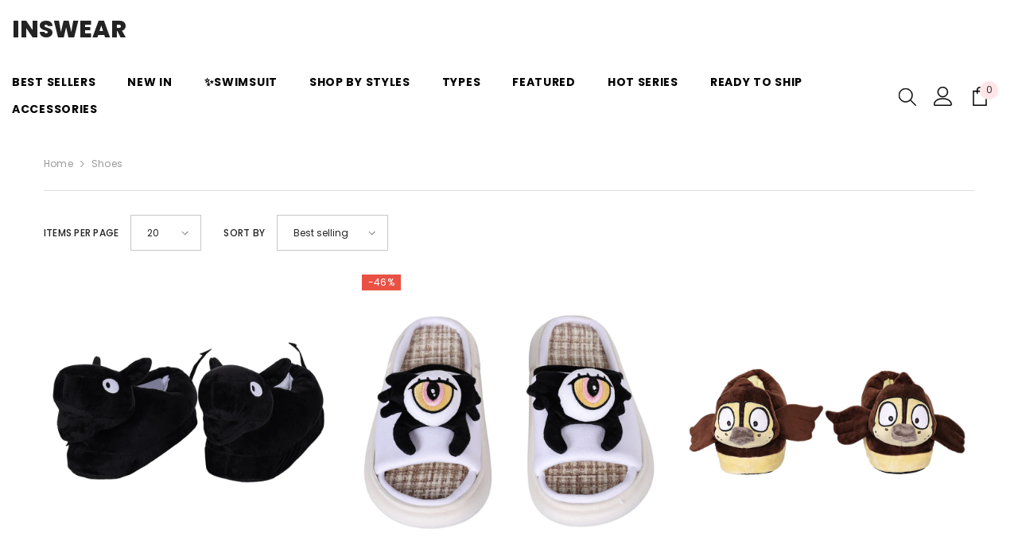

--- FILE ---
content_type: text/html; charset=utf-8
request_url: https://inswear.com/collections/shoes-1
body_size: 53355
content:
<!doctype html><html class="no-js" lang="en">
    <head>
        <meta charset="utf-8">
        <meta http-equiv="X-UA-Compatible" content="IE=edge">
        <meta name="viewport" content="width=device-width,initial-scale=1">
        <meta name="theme-color" content="">
        <link rel="canonical" href="https://inswear.com/collections/shoes-1">
        <link rel="canonical" href="https://inswear.com/collections/shoes-1" canonical-shop-url="https://inswear.com/"><link rel="preconnect" href="https://cdn.shopify.com" crossorigin>
        <title>Shoes  &ndash; INSWEAR</title>

<meta property="og:site_name" content="INSWEAR">
<meta property="og:url" content="https://inswear.com/collections/shoes-1">
<meta property="og:title" content="Shoes">
<meta property="og:type" content="product.group">
<meta property="og:description" content="Top online store for Halloween costumes. Costumes for parties and Halloween, both men &amp; women, will find your costumes here."><meta name="twitter:card" content="summary_large_image">
<meta name="twitter:title" content="Shoes">
<meta name="twitter:description" content="Top online store for Halloween costumes. Costumes for parties and Halloween, both men &amp; women, will find your costumes here.">

        <script>window.performance && window.performance.mark && window.performance.mark('shopify.content_for_header.start');</script><meta name="google-site-verification" content="bLJq_x-4L3uC8s4fQDlEUNsA7oHi09b8oKqTQFMYbk0">
<meta id="shopify-digital-wallet" name="shopify-digital-wallet" content="/1944027247/digital_wallets/dialog">
<meta name="shopify-checkout-api-token" content="c02dbf5b612d405e129fde3aa29ede7f">
<meta id="in-context-paypal-metadata" data-shop-id="1944027247" data-venmo-supported="false" data-environment="production" data-locale="en_US" data-paypal-v4="true" data-currency="USD">
<link rel="alternate" type="application/atom+xml" title="Feed" href="/collections/shoes-1.atom" />
<link rel="alternate" type="application/json+oembed" href="https://inswear.com/collections/shoes-1.oembed">
<script async="async" src="/checkouts/internal/preloads.js?locale=en-US"></script>
<script id="shopify-features" type="application/json">{"accessToken":"c02dbf5b612d405e129fde3aa29ede7f","betas":["rich-media-storefront-analytics"],"domain":"inswear.com","predictiveSearch":true,"shopId":1944027247,"locale":"en"}</script>
<script>var Shopify = Shopify || {};
Shopify.shop = "whatwewore2018.myshopify.com";
Shopify.locale = "en";
Shopify.currency = {"active":"USD","rate":"1.0"};
Shopify.country = "US";
Shopify.theme = {"name":"Ella-6-5-3-theme-source","id":163251749137,"schema_name":"Ella","schema_version":"6.5.3","theme_store_id":null,"role":"main"};
Shopify.theme.handle = "null";
Shopify.theme.style = {"id":null,"handle":null};
Shopify.cdnHost = "inswear.com/cdn";
Shopify.routes = Shopify.routes || {};
Shopify.routes.root = "/";</script>
<script type="module">!function(o){(o.Shopify=o.Shopify||{}).modules=!0}(window);</script>
<script>!function(o){function n(){var o=[];function n(){o.push(Array.prototype.slice.apply(arguments))}return n.q=o,n}var t=o.Shopify=o.Shopify||{};t.loadFeatures=n(),t.autoloadFeatures=n()}(window);</script>
<script id="shop-js-analytics" type="application/json">{"pageType":"collection"}</script>
<script defer="defer" async type="module" src="//inswear.com/cdn/shopifycloud/shop-js/modules/v2/client.init-shop-cart-sync_BApSsMSl.en.esm.js"></script>
<script defer="defer" async type="module" src="//inswear.com/cdn/shopifycloud/shop-js/modules/v2/chunk.common_CBoos6YZ.esm.js"></script>
<script type="module">
  await import("//inswear.com/cdn/shopifycloud/shop-js/modules/v2/client.init-shop-cart-sync_BApSsMSl.en.esm.js");
await import("//inswear.com/cdn/shopifycloud/shop-js/modules/v2/chunk.common_CBoos6YZ.esm.js");

  window.Shopify.SignInWithShop?.initShopCartSync?.({"fedCMEnabled":true,"windoidEnabled":true});

</script>
<script>(function() {
  var isLoaded = false;
  function asyncLoad() {
    if (isLoaded) return;
    isLoaded = true;
    var urls = ["\/\/shopify.privy.com\/widget.js?shop=whatwewore2018.myshopify.com","https:\/\/cdn1.stamped.io\/files\/widget.min.js?shop=whatwewore2018.myshopify.com","https:\/\/reconvert-cdn.com\/assets\/js\/store_reconvert_node.js?v=2\u0026scid=NTYxODc3M2Y5NDNmMTNlNjg1Yzc5YjZiNDBiZjE0ODMuMjdjNGFhYTcxYzc1ZjM0NDUwY2U5MWZlMDVjYjliZGY=\u0026shop=whatwewore2018.myshopify.com","https:\/\/storage.googleapis.com\/bsf-bing-scripts\/bing-uet-tags\/whatwewore2018.js?1695693059\u0026shop=whatwewore2018.myshopify.com","https:\/\/d1639lhkj5l89m.cloudfront.net\/js\/storefront\/uppromote.js?shop=whatwewore2018.myshopify.com","https:\/\/cdn.hextom.com\/js\/ultimatesalesboost.js?shop=whatwewore2018.myshopify.com","https:\/\/cdn.hextom.com\/js\/quickannouncementbar.js?shop=whatwewore2018.myshopify.com"];
    for (var i = 0; i < urls.length; i++) {
      var s = document.createElement('script');
      s.type = 'text/javascript';
      s.async = true;
      s.src = urls[i];
      var x = document.getElementsByTagName('script')[0];
      x.parentNode.insertBefore(s, x);
    }
  };
  if(window.attachEvent) {
    window.attachEvent('onload', asyncLoad);
  } else {
    window.addEventListener('load', asyncLoad, false);
  }
})();</script>
<script id="__st">var __st={"a":1944027247,"offset":-28800,"reqid":"9ac6163b-c6be-4be0-af4b-4cbfe31c9f73-1768900788","pageurl":"inswear.com\/collections\/shoes-1","u":"62ddd0f74919","p":"collection","rtyp":"collection","rid":155980660847};</script>
<script>window.ShopifyPaypalV4VisibilityTracking = true;</script>
<script id="captcha-bootstrap">!function(){'use strict';const t='contact',e='account',n='new_comment',o=[[t,t],['blogs',n],['comments',n],[t,'customer']],c=[[e,'customer_login'],[e,'guest_login'],[e,'recover_customer_password'],[e,'create_customer']],r=t=>t.map((([t,e])=>`form[action*='/${t}']:not([data-nocaptcha='true']) input[name='form_type'][value='${e}']`)).join(','),a=t=>()=>t?[...document.querySelectorAll(t)].map((t=>t.form)):[];function s(){const t=[...o],e=r(t);return a(e)}const i='password',u='form_key',d=['recaptcha-v3-token','g-recaptcha-response','h-captcha-response',i],f=()=>{try{return window.sessionStorage}catch{return}},m='__shopify_v',_=t=>t.elements[u];function p(t,e,n=!1){try{const o=window.sessionStorage,c=JSON.parse(o.getItem(e)),{data:r}=function(t){const{data:e,action:n}=t;return t[m]||n?{data:e,action:n}:{data:t,action:n}}(c);for(const[e,n]of Object.entries(r))t.elements[e]&&(t.elements[e].value=n);n&&o.removeItem(e)}catch(o){console.error('form repopulation failed',{error:o})}}const l='form_type',E='cptcha';function T(t){t.dataset[E]=!0}const w=window,h=w.document,L='Shopify',v='ce_forms',y='captcha';let A=!1;((t,e)=>{const n=(g='f06e6c50-85a8-45c8-87d0-21a2b65856fe',I='https://cdn.shopify.com/shopifycloud/storefront-forms-hcaptcha/ce_storefront_forms_captcha_hcaptcha.v1.5.2.iife.js',D={infoText:'Protected by hCaptcha',privacyText:'Privacy',termsText:'Terms'},(t,e,n)=>{const o=w[L][v],c=o.bindForm;if(c)return c(t,g,e,D).then(n);var r;o.q.push([[t,g,e,D],n]),r=I,A||(h.body.append(Object.assign(h.createElement('script'),{id:'captcha-provider',async:!0,src:r})),A=!0)});var g,I,D;w[L]=w[L]||{},w[L][v]=w[L][v]||{},w[L][v].q=[],w[L][y]=w[L][y]||{},w[L][y].protect=function(t,e){n(t,void 0,e),T(t)},Object.freeze(w[L][y]),function(t,e,n,w,h,L){const[v,y,A,g]=function(t,e,n){const i=e?o:[],u=t?c:[],d=[...i,...u],f=r(d),m=r(i),_=r(d.filter((([t,e])=>n.includes(e))));return[a(f),a(m),a(_),s()]}(w,h,L),I=t=>{const e=t.target;return e instanceof HTMLFormElement?e:e&&e.form},D=t=>v().includes(t);t.addEventListener('submit',(t=>{const e=I(t);if(!e)return;const n=D(e)&&!e.dataset.hcaptchaBound&&!e.dataset.recaptchaBound,o=_(e),c=g().includes(e)&&(!o||!o.value);(n||c)&&t.preventDefault(),c&&!n&&(function(t){try{if(!f())return;!function(t){const e=f();if(!e)return;const n=_(t);if(!n)return;const o=n.value;o&&e.removeItem(o)}(t);const e=Array.from(Array(32),(()=>Math.random().toString(36)[2])).join('');!function(t,e){_(t)||t.append(Object.assign(document.createElement('input'),{type:'hidden',name:u})),t.elements[u].value=e}(t,e),function(t,e){const n=f();if(!n)return;const o=[...t.querySelectorAll(`input[type='${i}']`)].map((({name:t})=>t)),c=[...d,...o],r={};for(const[a,s]of new FormData(t).entries())c.includes(a)||(r[a]=s);n.setItem(e,JSON.stringify({[m]:1,action:t.action,data:r}))}(t,e)}catch(e){console.error('failed to persist form',e)}}(e),e.submit())}));const S=(t,e)=>{t&&!t.dataset[E]&&(n(t,e.some((e=>e===t))),T(t))};for(const o of['focusin','change'])t.addEventListener(o,(t=>{const e=I(t);D(e)&&S(e,y())}));const B=e.get('form_key'),M=e.get(l),P=B&&M;t.addEventListener('DOMContentLoaded',(()=>{const t=y();if(P)for(const e of t)e.elements[l].value===M&&p(e,B);[...new Set([...A(),...v().filter((t=>'true'===t.dataset.shopifyCaptcha))])].forEach((e=>S(e,t)))}))}(h,new URLSearchParams(w.location.search),n,t,e,['guest_login'])})(!0,!0)}();</script>
<script integrity="sha256-4kQ18oKyAcykRKYeNunJcIwy7WH5gtpwJnB7kiuLZ1E=" data-source-attribution="shopify.loadfeatures" defer="defer" src="//inswear.com/cdn/shopifycloud/storefront/assets/storefront/load_feature-a0a9edcb.js" crossorigin="anonymous"></script>
<script data-source-attribution="shopify.dynamic_checkout.dynamic.init">var Shopify=Shopify||{};Shopify.PaymentButton=Shopify.PaymentButton||{isStorefrontPortableWallets:!0,init:function(){window.Shopify.PaymentButton.init=function(){};var t=document.createElement("script");t.src="https://inswear.com/cdn/shopifycloud/portable-wallets/latest/portable-wallets.en.js",t.type="module",document.head.appendChild(t)}};
</script>
<script data-source-attribution="shopify.dynamic_checkout.buyer_consent">
  function portableWalletsHideBuyerConsent(e){var t=document.getElementById("shopify-buyer-consent"),n=document.getElementById("shopify-subscription-policy-button");t&&n&&(t.classList.add("hidden"),t.setAttribute("aria-hidden","true"),n.removeEventListener("click",e))}function portableWalletsShowBuyerConsent(e){var t=document.getElementById("shopify-buyer-consent"),n=document.getElementById("shopify-subscription-policy-button");t&&n&&(t.classList.remove("hidden"),t.removeAttribute("aria-hidden"),n.addEventListener("click",e))}window.Shopify?.PaymentButton&&(window.Shopify.PaymentButton.hideBuyerConsent=portableWalletsHideBuyerConsent,window.Shopify.PaymentButton.showBuyerConsent=portableWalletsShowBuyerConsent);
</script>
<script data-source-attribution="shopify.dynamic_checkout.cart.bootstrap">document.addEventListener("DOMContentLoaded",(function(){function t(){return document.querySelector("shopify-accelerated-checkout-cart, shopify-accelerated-checkout")}if(t())Shopify.PaymentButton.init();else{new MutationObserver((function(e,n){t()&&(Shopify.PaymentButton.init(),n.disconnect())})).observe(document.body,{childList:!0,subtree:!0})}}));
</script>
<link id="shopify-accelerated-checkout-styles" rel="stylesheet" media="screen" href="https://inswear.com/cdn/shopifycloud/portable-wallets/latest/accelerated-checkout-backwards-compat.css" crossorigin="anonymous">
<style id="shopify-accelerated-checkout-cart">
        #shopify-buyer-consent {
  margin-top: 1em;
  display: inline-block;
  width: 100%;
}

#shopify-buyer-consent.hidden {
  display: none;
}

#shopify-subscription-policy-button {
  background: none;
  border: none;
  padding: 0;
  text-decoration: underline;
  font-size: inherit;
  cursor: pointer;
}

#shopify-subscription-policy-button::before {
  box-shadow: none;
}

      </style>
<script id="sections-script" data-sections="header-navigation-plain,header-mobile" defer="defer" src="//inswear.com/cdn/shop/t/8/compiled_assets/scripts.js?v=10037"></script>
<script>window.performance && window.performance.mark && window.performance.mark('shopify.content_for_header.end');</script>
        <style>@import url('https://fonts.googleapis.com/css?family=Poppins:300,300i,400,400i,500,500i,600,600i,700,700i,800,800i&display=swap');
                :root {
        --font-family-1: Poppins;
        --font-family-2: Poppins;

        /* Settings Body */--font-body-family: Poppins;--font-body-size: 12px;--font-body-weight: 400;--body-line-height: 22px;--body-letter-spacing: .02em;

        /* Settings Heading */--font-heading-family: Poppins;--font-heading-size: 16px;--font-heading-weight: 700;--font-heading-style: normal;--heading-line-height: 40px;--heading-letter-spacing: .05em;--heading-text-transform: uppercase;--heading-border-height: 2px;

        /* Menu Lv1 */--font-menu-lv1-family: Poppins;--font-menu-lv1-size: 14px;--font-menu-lv1-weight: 700;--menu-lv1-line-height: 22px;--menu-lv1-letter-spacing: .05em;--menu-lv1-text-transform: uppercase;

        /* Menu Lv2 */--font-menu-lv2-family: Poppins;--font-menu-lv2-size: 12px;--font-menu-lv2-weight: 400;--menu-lv2-line-height: 22px;--menu-lv2-letter-spacing: .02em;--menu-lv2-text-transform: capitalize;

        /* Menu Lv3 */--font-menu-lv3-family: Poppins;--font-menu-lv3-size: 12px;--font-menu-lv3-weight: 400;--menu-lv3-line-height: 22px;--menu-lv3-letter-spacing: .02em;--menu-lv3-text-transform: capitalize;

        /* Mega Menu Lv2 */--font-mega-menu-lv2-family: Poppins;--font-mega-menu-lv2-size: 12px;--font-mega-menu-lv2-weight: 600;--font-mega-menu-lv2-style: normal;--mega-menu-lv2-line-height: 22px;--mega-menu-lv2-letter-spacing: .02em;--mega-menu-lv2-text-transform: uppercase;

        /* Mega Menu Lv3 */--font-mega-menu-lv3-family: Poppins;--font-mega-menu-lv3-size: 12px;--font-mega-menu-lv3-weight: 400;--mega-menu-lv3-line-height: 22px;--mega-menu-lv3-letter-spacing: .02em;--mega-menu-lv3-text-transform: capitalize;

        /* Product Card Title */--product-title-font: Poppins;--product-title-font-size : 12px;--product-title-font-weight : 400;--product-title-line-height: 22px;--product-title-letter-spacing: .02em;--product-title-line-text : 2;--product-title-text-transform : capitalize;--product-title-margin-bottom: 10px;

        /* Product Card Vendor */--product-vendor-font: Poppins;--product-vendor-font-size : 12px;--product-vendor-font-weight : 400;--product-vendor-font-style : normal;--product-vendor-line-height: 22px;--product-vendor-letter-spacing: .02em;--product-vendor-text-transform : uppercase;--product-vendor-margin-bottom: 0px;--product-vendor-margin-top: 0px;

        /* Product Card Price */--product-price-font: Poppins;--product-price-font-size : 14px;--product-price-font-weight : 600;--product-price-line-height: 22px;--product-price-letter-spacing: .02em;--product-price-margin-top: 0px;--product-price-margin-bottom: 13px;

        /* Product Card Badge */--badge-font: Poppins;--badge-font-size : 12px;--badge-font-weight : 400;--badge-text-transform : capitalize;--badge-letter-spacing: .02em;--badge-line-height: 20px;--badge-border-radius: 0px;--badge-padding-top: 0px;--badge-padding-bottom: 0px;--badge-padding-left-right: 8px;--badge-postion-top: 0px;--badge-postion-left-right: 0px;

        /* Product Quickview */
        --product-quickview-font-size : 12px; --product-quickview-line-height: 23px; --product-quickview-border-radius: 1px; --product-quickview-padding-top: 0px; --product-quickview-padding-bottom: 0px; --product-quickview-padding-left-right: 7px; --product-quickview-sold-out-product: #e95144;--product-quickview-box-shadow: none;/* Blog Card Tile */--blog-title-font: Poppins;--blog-title-font-size : 20px; --blog-title-font-weight : 700; --blog-title-line-height: 29px; --blog-title-letter-spacing: .09em; --blog-title-text-transform : uppercase;

        /* Blog Card Info (Date, Author) */--blog-info-font: Poppins;--blog-info-font-size : 14px; --blog-info-font-weight : 400; --blog-info-line-height: 20px; --blog-info-letter-spacing: .02em; --blog-info-text-transform : uppercase;

        /* Button 1 */--btn-1-font-family: Poppins;--btn-1-font-size: 14px; --btn-1-font-weight: 700; --btn-1-text-transform: uppercase; --btn-1-line-height: 22px; --btn-1-letter-spacing: .05em; --btn-1-text-align: center; --btn-1-border-radius: 0px; --btn-1-border-width: 1px; --btn-1-border-style: solid; --btn-1-padding-top: 10px; --btn-1-padding-bottom: 10px; --btn-1-horizontal-length: 0px; --btn-1-vertical-length: 0px; --btn-1-blur-radius: 0px; --btn-1-spread: 0px;
        --btn-1-all-bg-opacity-hover: rgba(0, 0, 0, 0.5);--btn-1-inset: ;/* Button 2 */--btn-2-font-family: Poppins;--btn-2-font-size: 18px; --btn-2-font-weight: 700; --btn-2-text-transform: uppercase; --btn-2-line-height: 23px; --btn-2-letter-spacing: .05em; --btn-2-text-align: right; --btn-2-border-radius: 6px; --btn-2-border-width: 1px; --btn-2-border-style: solid; --btn-2-padding-top: 20px; --btn-2-padding-bottom: 20px; --btn-2-horizontal-length: 4px; --btn-2-vertical-length: 4px; --btn-2-blur-radius: 7px; --btn-2-spread: 0px;
        --btn-2-all-bg-opacity: rgba(25, 145, 226, 0.5);--btn-2-all-bg-opacity-hover: rgba(0, 0, 0, 0.5);--btn-2-inset: ;/* Button 3 */--btn-3-font-family: Poppins;--btn-3-font-size: 14px; --btn-3-font-weight: 700; --btn-3-text-transform: uppercase; --btn-3-line-height: 22px; --btn-3-letter-spacing: .05em; --btn-3-text-align: center; --btn-3-border-radius: 0px; --btn-3-border-width: 1px; --btn-3-border-style: solid; --btn-3-padding-top: 10px; --btn-3-padding-bottom: 10px; --btn-3-horizontal-length: 0px; --btn-3-vertical-length: 0px; --btn-3-blur-radius: 0px; --btn-3-spread: 0px;
        --btn-3-all-bg-opacity: rgba(0, 0, 0, 0.1);--btn-3-all-bg-opacity-hover: rgba(0, 0, 0, 0.1);--btn-3-inset: ;/* Footer Heading */--footer-heading-font-family: Poppins;--footer-heading-font-size : 15px; --footer-heading-font-weight : 600; --footer-heading-line-height : 22px; --footer-heading-letter-spacing : .05em; --footer-heading-text-transform : uppercase;

        /* Footer Link */--footer-link-font-family: Poppins;--footer-link-font-size : 12px; --footer-link-font-weight : ; --footer-link-line-height : 28px; --footer-link-letter-spacing : .02em; --footer-link-text-transform : capitalize;

        /* Page Title */--font-page-title-family: Poppins;--font-page-title-size: 20px; --font-page-title-weight: 700; --font-page-title-style: normal; --page-title-line-height: 20px; --page-title-letter-spacing: .05em; --page-title-text-transform: uppercase;

        /* Font Product Tab Title */
        --font-tab-type-1: Poppins; --font-tab-type-2: Poppins;

        /* Text Size */
        --text-size-font-size : 10px; --text-size-font-weight : 400; --text-size-line-height : 22px; --text-size-letter-spacing : 0; --text-size-text-transform : uppercase; --text-size-color : #787878;

        /* Font Weight */
        --font-weight-normal: 400; --font-weight-medium: 500; --font-weight-semibold: 600; --font-weight-bold: 700; --font-weight-bolder: 800; --font-weight-black: 900;

        /* Radio Button */
        --form-label-checkbox-before-bg: #fff; --form-label-checkbox-before-border: #cecece; --form-label-checkbox-before-bg-checked: #000;

        /* Conatiner */
        --body-custom-width-container: 1600px;

        /* Layout Boxed */
        --color-background-layout-boxed: #f8f8f8;/* Arrow */
        --position-horizontal-slick-arrow: 0;

        /* General Color*/
        --color-text: #232323; --color-text2: #969696; --color-global: #232323; --color-white: #FFFFFF; --color-grey: #868686; --color-black: #202020; --color-base-text-rgb: 35, 35, 35; --color-base-text2-rgb: 150, 150, 150; --color-background: #ffffff; --color-background-rgb: 255, 255, 255; --color-background-overylay: rgba(255, 255, 255, 0.9); --color-base-accent-text: ; --color-base-accent-1: ; --color-base-accent-2: ; --color-link: #232323; --color-link-hover: #232323; --color-error: #D93333; --color-error-bg: #FCEEEE; --color-success: #5A5A5A; --color-success-bg: #DFF0D8; --color-info: #202020; --color-info-bg: #FFF2DD; --color-link-underline: rgba(35, 35, 35, 0.5); --color-breadcrumb: #999999; --colors-breadcrumb-hover: #232323;--colors-breadcrumb-active: #999999; --border-global: #e6e6e6; --bg-global: #fafafa; --bg-planceholder: #fafafa; --color-warning: #fff; --bg-warning: #e0b252; --color-background-10 : #e9e9e9; --color-background-20 : #d3d3d3; --color-background-30 : #bdbdbd; --color-background-50 : #919191; --color-background-global : #919191;

        /* Arrow Color */
        --arrow-color: #323232; --arrow-background-color: #fff; --arrow-border-color: #ccc;--arrow-color-hover: #323232;--arrow-background-color-hover: #f8f8f8;--arrow-border-color-hover: #f8f8f8;--arrow-width: 35px;--arrow-height: 35px;--arrow-size: px;--arrow-size-icon: 17px;--arrow-border-radius: 50%;--arrow-border-width: 1px;--arrow-width-half: -17px;

        /* Pagination Color */
        --pagination-item-color: #3c3c3c; --pagination-item-color-active: #3c3c3c; --pagination-item-bg-color: #fff;--pagination-item-bg-color-active: #fff;--pagination-item-border-color: #fff;--pagination-item-border-color-active: #ffffff;--pagination-arrow-color: #3c3c3c;--pagination-arrow-color-active: #3c3c3c;--pagination-arrow-bg-color: #fff;--pagination-arrow-bg-color-active: #fff;--pagination-arrow-border-color: #fff;--pagination-arrow-border-color-active: #fff;

        /* Dots Color */
        --dots-color: transparent;--dots-border-color: #323232;--dots-color-active: #323232;--dots-border-color-active: #323232;--dots-style2-background-opacity: #00000050;--dots-width: 12px;--dots-height: 12px;

        /* Button Color */
        --btn-1-color: #FFFFFF;--btn-1-bg: #232323;--btn-1-border: #232323;--btn-1-color-hover: #232323;--btn-1-bg-hover: #ffffff;--btn-1-border-hover: #232323;
        --btn-2-color: #232323;--btn-2-bg: #FFFFFF;--btn-2-border: #727272;--btn-2-color-hover: #FFFFFF;--btn-2-bg-hover: #232323;--btn-2-border-hover: #232323;
        --btn-3-color: #FFFFFF;--btn-3-bg: #e9514b;--btn-3-border: #e9514b;--btn-3-color-hover: #ffffff;--btn-3-bg-hover: #e9514b;--btn-3-border-hover: #e9514b;
        --anchor-transition: all ease .3s;--bg-white: #ffffff;--bg-black: #000000;--bg-grey: #808080;--icon: var(--color-text);--text-cart: #3c3c3c;--duration-short: 100ms;--duration-default: 350ms;--duration-long: 500ms;--form-input-bg: #ffffff;--form-input-border: #c7c7c7;--form-input-color: #232323;--form-input-placeholder: #868686;--form-label: #232323;

        --new-badge-color: #232323;--new-badge-bg: #FFFFFF;--sale-badge-color: #ffffff;--sale-badge-bg: #e95144;--sold-out-badge-color: #ffffff;--sold-out-badge-bg: #c1c1c1;--custom-badge-color: #ffffff;--custom-badge-bg: #ffbb49;--bundle-badge-color: #ffffff;--bundle-badge-bg: #232323;
        
        --product-title-color : #232323;--product-title-color-hover : #232323;--product-vendor-color : #969696;--product-price-color : #232323;--product-sale-price-color : #e95144;--product-compare-price-color : #969696;--product-review-full-color : #000000;--product-review-empty-color : #A4A4A4;

        --product-swatch-border : #cbcbcb;--product-swatch-border-active : #232323;--product-swatch-width : 40px;--product-swatch-height : 40px;--product-swatch-border-radius : 0px;--product-swatch-color-width : 40px;--product-swatch-color-height : 40px;--product-swatch-color-border-radius : 20px;

        --product-wishlist-color : #000000;--product-wishlist-bg : #ffffff;--product-wishlist-border : transparent;--product-wishlist-color-added : #ffffff;--product-wishlist-bg-added : #000000;--product-wishlist-border-added : transparent;--product-compare-color : #000000;--product-compare-bg : #FFFFFF;--product-compare-color-added : #D12442; --product-compare-bg-added : #FFFFFF; --product-hot-stock-text-color : #d62828; --product-quick-view-color : #000000; --product-cart-image-fit : contain; --product-title-variant-font-size: 16px;--product-quick-view-bg : #FFFFFF;--product-quick-view-bg-above-button: rgba(255, 255, 255, 0.7);--product-quick-view-color-hover : #FFFFFF;--product-quick-view-bg-hover : #000000;--product-action-color : #232323;--product-action-bg : #ffffff;--product-action-border : #000000;--product-action-color-hover : #FFFFFF;--product-action-bg-hover : #232323;--product-action-border-hover : #232323;

        /* Multilevel Category Filter */
        --color-label-multiLevel-categories: #232323;--bg-label-multiLevel-categories: #fff;--color-button-multiLevel-categories: #fff;--bg-button-multiLevel-categories: #ff8b21;--border-button-multiLevel-categories: transparent;--hover-color-button-multiLevel-categories: #fff;--hover-bg-button-multiLevel-categories: #ff8b21;--cart-item-bg : #ffffff;--cart-item-border : #e8e8e8;--cart-item-border-width : 1px;--cart-item-border-style : none;--w-product-swatch-custom: 30px;--h-product-swatch-custom: 30px;--w-product-swatch-custom-mb: 20px;--h-product-swatch-custom-mb: 20px;--font-size-product-swatch-more: 12px;--swatch-border : #cbcbcb;--swatch-border-active : #232323;

        --variant-size: #232323;--variant-size-border: #e7e7e7;--variant-size-bg: #ffffff;--variant-size-hover: #ffffff;--variant-size-border-hover: #232323;--variant-size-bg-hover: #232323;--variant-bg : #ffffff; --variant-color : #232323; --variant-bg-active : #ffffff; --variant-color-active : #232323;

        --fontsize-text-social: 12px;
        --page-content-distance: 64px;--sidebar-content-distance: 40px;--button-transition-ease: cubic-bezier(.25,.46,.45,.94);

        /* Loading Spinner Color */
        --spinner-top-color: #fc0; --spinner-right-color: #4dd4c6; --spinner-bottom-color: #f00; --spinner-left-color: #f6f6f6;

        /* Product Card Marquee */
        --product-marquee-background-color: ;--product-marquee-text-color: #FFFFFF;--product-marquee-text-size: 14px;--product-marquee-text-mobile-size: 14px;--product-marquee-text-weight: 400;--product-marquee-text-transform: none;--product-marquee-text-style: italic;--product-marquee-speed: ; --product-marquee-line-height: calc(var(--product-marquee-text-mobile-size) * 1.5);
    }
</style>
        <link href="//inswear.com/cdn/shop/t/8/assets/base.css?v=110349627047605356851702627879" rel="stylesheet" type="text/css" media="all" />
<link href="//inswear.com/cdn/shop/t/8/assets/animated.css?v=85100867744973969481702627879" rel="stylesheet" type="text/css" media="all" />
<link href="//inswear.com/cdn/shop/t/8/assets/component-card.css?v=165988649090035490751702627880" rel="stylesheet" type="text/css" media="all" />
<link href="//inswear.com/cdn/shop/t/8/assets/component-loading-overlay.css?v=98393919969379515581702627882" rel="stylesheet" type="text/css" media="all" />
<link href="//inswear.com/cdn/shop/t/8/assets/component-loading-banner.css?v=43539461848081260661702627882" rel="stylesheet" type="text/css" media="all" />
<link href="//inswear.com/cdn/shop/t/8/assets/component-quick-cart.css?v=111677929301119732291702627883" rel="stylesheet" type="text/css" media="all" />
<link rel="stylesheet" href="//inswear.com/cdn/shop/t/8/assets/vendor.css?v=164616260963476715651702627888" media="print" onload="this.media='all'">
<noscript><link href="//inswear.com/cdn/shop/t/8/assets/vendor.css?v=164616260963476715651702627888" rel="stylesheet" type="text/css" media="all" /></noscript>



<link href="//inswear.com/cdn/shop/t/8/assets/component-predictive-search.css?v=104537003445991516671702627883" rel="stylesheet" type="text/css" media="all" />
<link rel="stylesheet" href="//inswear.com/cdn/shop/t/8/assets/component-product-form.css?v=140087122189431595481702627883" media="print" onload="this.media='all'">
	<link rel="stylesheet" href="//inswear.com/cdn/shop/t/8/assets/component-review.css?v=100129706126506303331702627883" media="print" onload="this.media='all'">
	<link rel="stylesheet" href="//inswear.com/cdn/shop/t/8/assets/component-price.css?v=139205013722916111901702627883" media="print" onload="this.media='all'">
	<link rel="stylesheet" href="//inswear.com/cdn/shop/t/8/assets/component-badge.css?v=20633729062276667811702627880" media="print" onload="this.media='all'">
	<link rel="stylesheet" href="//inswear.com/cdn/shop/t/8/assets/component-rte.css?v=74468535300400368301702627883" media="print" onload="this.media='all'">
	<link rel="stylesheet" href="//inswear.com/cdn/shop/t/8/assets/component-share.css?v=38383599121620234941702627884" media="print" onload="this.media='all'"><link rel="stylesheet" href="//inswear.com/cdn/shop/t/8/assets/component-newsletter.css?v=111617043413587308161702627882" media="print" onload="this.media='all'">
<link rel="stylesheet" href="//inswear.com/cdn/shop/t/8/assets/component-slider.css?v=37888473738646685221702627884" media="print" onload="this.media='all'">
<link rel="stylesheet" href="//inswear.com/cdn/shop/t/8/assets/component-list-social.css?v=102044711114163579551702627882" media="print" onload="this.media='all'"><noscript><link href="//inswear.com/cdn/shop/t/8/assets/component-product-form.css?v=140087122189431595481702627883" rel="stylesheet" type="text/css" media="all" /></noscript>
	<noscript><link href="//inswear.com/cdn/shop/t/8/assets/component-review.css?v=100129706126506303331702627883" rel="stylesheet" type="text/css" media="all" /></noscript>
	<noscript><link href="//inswear.com/cdn/shop/t/8/assets/component-price.css?v=139205013722916111901702627883" rel="stylesheet" type="text/css" media="all" /></noscript>
	<noscript><link href="//inswear.com/cdn/shop/t/8/assets/component-badge.css?v=20633729062276667811702627880" rel="stylesheet" type="text/css" media="all" /></noscript>
	<noscript><link href="//inswear.com/cdn/shop/t/8/assets/component-rte.css?v=74468535300400368301702627883" rel="stylesheet" type="text/css" media="all" /></noscript>
	<noscript><link href="//inswear.com/cdn/shop/t/8/assets/component-share.css?v=38383599121620234941702627884" rel="stylesheet" type="text/css" media="all" /></noscript><noscript><link href="//inswear.com/cdn/shop/t/8/assets/component-newsletter.css?v=111617043413587308161702627882" rel="stylesheet" type="text/css" media="all" /></noscript>
<noscript><link href="//inswear.com/cdn/shop/t/8/assets/component-slider.css?v=37888473738646685221702627884" rel="stylesheet" type="text/css" media="all" /></noscript>
<noscript><link href="//inswear.com/cdn/shop/t/8/assets/component-list-social.css?v=102044711114163579551702627882" rel="stylesheet" type="text/css" media="all" /></noscript>

<style type="text/css">
	.nav-title-mobile {display: none;}.list-menu--disclosure{display: none;position: absolute;min-width: 100%;width: 22rem;background-color: var(--bg-white);box-shadow: 0 1px 4px 0 rgb(0 0 0 / 15%);padding: 5px 0 5px 20px;opacity: 0;visibility: visible;pointer-events: none;transition: opacity var(--duration-default) ease, transform var(--duration-default) ease;}.list-menu--disclosure-2{margin-left: calc(100% - 15px);z-index: 2;top: -5px;}.list-menu--disclosure:focus {outline: none;}.list-menu--disclosure.localization-selector {max-height: 18rem;overflow: auto;width: 10rem;padding: 0.5rem;}.js menu-drawer > details > summary::before, .js menu-drawer > details[open]:not(.menu-opening) > summary::before {content: '';position: absolute;cursor: default;width: 100%;height: calc(100vh - 100%);height: calc(var(--viewport-height, 100vh) - (var(--header-bottom-position, 100%)));top: 100%;left: 0;background: var(--color-foreground-50);opacity: 0;visibility: hidden;z-index: 2;transition: opacity var(--duration-default) ease,visibility var(--duration-default) ease;}menu-drawer > details[open] > summary::before {visibility: visible;opacity: 1;}.menu-drawer {position: absolute;transform: translateX(-100%);visibility: hidden;z-index: 3;left: 0;top: 100%;width: 100%;max-width: calc(100vw - 4rem);padding: 0;border: 0.1rem solid var(--color-background-10);border-left: 0;border-bottom: 0;background-color: var(--bg-white);overflow-x: hidden;}.js .menu-drawer {height: calc(100vh - 100%);height: calc(var(--viewport-height, 100vh) - (var(--header-bottom-position, 100%)));}.js details[open] > .menu-drawer, .js details[open] > .menu-drawer__submenu {transition: transform var(--duration-default) ease, visibility var(--duration-default) ease;}.no-js details[open] > .menu-drawer, .js details[open].menu-opening > .menu-drawer, details[open].menu-opening > .menu-drawer__submenu {transform: translateX(0);visibility: visible;}@media screen and (min-width: 750px) {.menu-drawer {width: 40rem;}.no-js .menu-drawer {height: auto;}}.menu-drawer__inner-container {position: relative;height: 100%;}.menu-drawer__navigation-container {display: grid;grid-template-rows: 1fr auto;align-content: space-between;overflow-y: auto;height: 100%;}.menu-drawer__navigation {padding: 0 0 5.6rem 0;}.menu-drawer__inner-submenu {height: 100%;overflow-x: hidden;overflow-y: auto;}.no-js .menu-drawer__navigation {padding: 0;}.js .menu-drawer__menu li {width: 100%;border-bottom: 1px solid #e6e6e6;overflow: hidden;}.menu-drawer__menu-item{line-height: var(--body-line-height);letter-spacing: var(--body-letter-spacing);padding: 10px 20px 10px 15px;cursor: pointer;display: flex;align-items: center;justify-content: space-between;}.menu-drawer__menu-item .label{display: inline-block;vertical-align: middle;font-size: calc(var(--font-body-size) - 4px);font-weight: var(--font-weight-normal);letter-spacing: var(--body-letter-spacing);height: 20px;line-height: 20px;margin: 0 0 0 10px;padding: 0 5px;text-transform: uppercase;text-align: center;position: relative;}.menu-drawer__menu-item .label:before{content: "";position: absolute;border: 5px solid transparent;top: 50%;left: -9px;transform: translateY(-50%);}.menu-drawer__menu-item > .icon{width: 24px;height: 24px;margin: 0 10px 0 0;}.menu-drawer__menu-item > .symbol {position: absolute;right: 20px;top: 50%;transform: translateY(-50%);display: flex;align-items: center;justify-content: center;font-size: 0;pointer-events: none;}.menu-drawer__menu-item > .symbol .icon{width: 14px;height: 14px;opacity: .6;}.menu-mobile-icon .menu-drawer__menu-item{justify-content: flex-start;}.no-js .menu-drawer .menu-drawer__menu-item > .symbol {display: none;}.js .menu-drawer__submenu {position: absolute;top: 0;width: 100%;bottom: 0;left: 0;background-color: var(--bg-white);z-index: 1;transform: translateX(100%);visibility: hidden;}.js .menu-drawer__submenu .menu-drawer__submenu {overflow-y: auto;}.menu-drawer__close-button {display: block;width: 100%;padding: 10px 15px;background-color: transparent;border: none;background: #f6f8f9;position: relative;}.menu-drawer__close-button .symbol{position: absolute;top: auto;left: 20px;width: auto;height: 22px;z-index: 10;display: flex;align-items: center;justify-content: center;font-size: 0;pointer-events: none;}.menu-drawer__close-button .icon {display: inline-block;vertical-align: middle;width: 18px;height: 18px;transform: rotate(180deg);}.menu-drawer__close-button .text{max-width: calc(100% - 50px);white-space: nowrap;overflow: hidden;text-overflow: ellipsis;display: inline-block;vertical-align: top;width: 100%;margin: 0 auto;}.no-js .menu-drawer__close-button {display: none;}.menu-drawer__utility-links {padding: 2rem;}.menu-drawer__account {display: inline-flex;align-items: center;text-decoration: none;padding: 1.2rem;margin-left: -1.2rem;font-size: 1.4rem;}.menu-drawer__account .icon-account {height: 2rem;width: 2rem;margin-right: 1rem;}.menu-drawer .list-social {justify-content: flex-start;margin-left: -1.25rem;margin-top: 2rem;}.menu-drawer .list-social:empty {display: none;}.menu-drawer .list-social__link {padding: 1.3rem 1.25rem;}

	/* Style General */
	.d-block{display: block}.d-inline-block{display: inline-block}.d-flex{display: flex}.d-none {display: none}.d-grid{display: grid}.ver-alg-mid {vertical-align: middle}.ver-alg-top{vertical-align: top}
	.flex-jc-start{justify-content:flex-start}.flex-jc-end{justify-content:flex-end}.flex-jc-center{justify-content:center}.flex-jc-between{justify-content:space-between}.flex-jc-stretch{justify-content:stretch}.flex-align-start{align-items: flex-start}.flex-align-center{align-items: center}.flex-align-end{align-items: flex-end}.flex-align-stretch{align-items:stretch}.flex-wrap{flex-wrap: wrap}.flex-nowrap{flex-wrap: nowrap}.fd-row{flex-direction:row}.fd-row-reverse{flex-direction:row-reverse}.fd-column{flex-direction:column}.fd-column-reverse{flex-direction:column-reverse}.fg-0{flex-grow:0}.fs-0{flex-shrink:0}.gap-15{gap:15px}.gap-30{gap:30px}.gap-col-30{column-gap:30px}
	.p-relative{position:relative}.p-absolute{position:absolute}.p-static{position:static}.p-fixed{position:fixed;}
	.zi-1{z-index:1}.zi-2{z-index:2}.zi-3{z-index:3}.zi-5{z-index:5}.zi-6{z-index:6}.zi-7{z-index:7}.zi-9{z-index:9}.zi-10{z-index:10}.zi-99{z-index:99} .zi-100{z-index:100} .zi-101{z-index:101}
	.top-0{top:0}.top-100{top:100%}.top-auto{top:auto}.left-0{left:0}.left-auto{left:auto}.right-0{right:0}.right-auto{right:auto}.bottom-0{bottom:0}
	.middle-y{top:50%;transform:translateY(-50%)}.middle-x{left:50%;transform:translateX(-50%)}
	.opacity-0{opacity:0}.opacity-1{opacity:1}
	.o-hidden{overflow:hidden}.o-visible{overflow:visible}.o-unset{overflow:unset}.o-x-hidden{overflow-x:hidden}.o-y-auto{overflow-y:auto;}
	.pt-0{padding-top:0}.pt-2{padding-top:2px}.pt-5{padding-top:5px}.pt-10{padding-top:10px}.pt-10-imp{padding-top:10px !important}.pt-12{padding-top:12px}.pt-16{padding-top:16px}.pt-20{padding-top:20px}.pt-24{padding-top:24px}.pt-30{padding-top:30px}.pt-32{padding-top:32px}.pt-36{padding-top:36px}.pt-48{padding-top:48px}.pb-0{padding-bottom:0}.pb-5{padding-bottom:5px}.pb-10{padding-bottom:10px}.pb-10-imp{padding-bottom:10px !important}.pb-12{padding-bottom:12px}.pb-15{padding-bottom:15px}.pb-16{padding-bottom:16px}.pb-18{padding-bottom:18px}.pb-20{padding-bottom:20px}.pb-24{padding-bottom:24px}.pb-32{padding-bottom:32px}.pb-40{padding-bottom:40px}.pb-48{padding-bottom:48px}.pb-50{padding-bottom:50px}.pb-80{padding-bottom:80px}.pb-84{padding-bottom:84px}.pr-0{padding-right:0}.pr-5{padding-right: 5px}.pr-10{padding-right:10px}.pr-20{padding-right:20px}.pr-24{padding-right:24px}.pr-30{padding-right:30px}.pr-36{padding-right:36px}.pr-80{padding-right:80px}.pl-0{padding-left:0}.pl-12{padding-left:12px}.pl-20{padding-left:20px}.pl-24{padding-left:24px}.pl-36{padding-left:36px}.pl-48{padding-left:48px}.pl-52{padding-left:52px}.pl-80{padding-left:80px}.p-zero{padding:0}
	.m-lr-auto{margin:0 auto}.m-zero{margin:0}.ml-auto{margin-left:auto}.ml-0{margin-left:0}.ml-5{margin-left:5px}.ml-15{margin-left:15px}.ml-20{margin-left:20px}.ml-30{margin-left:30px}.mr-auto{margin-right:auto}.mr-0{margin-right:0}.mr-5{margin-right:5px}.mr-10{margin-right:10px}.mr-20{margin-right:20px}.mr-30{margin-right:30px}.mt-0{margin-top: 0}.mt-10{margin-top: 10px}.mt-15{margin-top: 15px}.mt-20{margin-top: 20px}.mt-25{margin-top: 25px}.mt-30{margin-top: 30px}.mt-40{margin-top: 40px}.mt-45{margin-top: 45px}.mb-0{margin-bottom: 0}.mb-5{margin-bottom: 5px}.mb-10{margin-bottom: 10px}.mb-15{margin-bottom: 15px}.mb-18{margin-bottom: 18px}.mb-20{margin-bottom: 20px}.mb-30{margin-bottom: 30px}
	.h-0{height:0}.h-100{height:100%}.h-100v{height:100vh}.h-auto{height:auto}.mah-100{max-height:100%}.mih-15{min-height: 15px}.mih-none{min-height: unset}.lih-15{line-height: 15px}
	.w-50pc{width:50%}.w-100{width:100%}.w-100v{width:100vw}.maw-100{max-width:100%}.maw-300{max-width:300px}.maw-480{max-width: 480px}.maw-780{max-width: 780px}.w-auto{width:auto}.minw-auto{min-width: auto}.min-w-100{min-width: 100px}
	.float-l{float:left}.float-r{float:right}
	.b-zero{border:none}.br-50p{border-radius:50%}.br-zero{border-radius:0}.br-2{border-radius:2px}.bg-none{background: none}
	.stroke-w-0{stroke-width: 0px}.stroke-w-1h{stroke-width: 0.5px}.stroke-w-1{stroke-width: 1px}.stroke-w-3{stroke-width: 3px}.stroke-w-5{stroke-width: 5px}.stroke-w-7 {stroke-width: 7px}.stroke-w-10 {stroke-width: 10px}.stroke-w-12 {stroke-width: 12px}.stroke-w-15 {stroke-width: 15px}.stroke-w-20 {stroke-width: 20px}.stroke-w-25 {stroke-width: 25px}.stroke-w-30{stroke-width: 30px}.stroke-w-32 {stroke-width: 32px}.stroke-w-40 {stroke-width: 40px}
	.w-21{width: 21px}.w-23{width: 23px}.w-24{width: 24px}.h-22{height: 22px}.h-23{height: 23px}.h-24{height: 24px}.w-h-16{width: 16px;height: 16px}.w-h-17{width: 17px;height: 17px}.w-h-18 {width: 18px;height: 18px}.w-h-19{width: 19px;height: 19px}.w-h-20 {width: 20px;height: 20px}.w-h-21{width: 21px;height: 21px}.w-h-22 {width: 22px;height: 22px}.w-h-23{width: 23px;height: 23px}.w-h-24 {width: 24px;height: 24px}.w-h-25 {width: 25px;height: 25px}.w-h-26 {width: 26px;height: 26px}.w-h-27 {width: 27px;height: 27px}.w-h-28 {width: 28px;height: 28px}.w-h-29 {width: 29px;height: 29px}.w-h-30 {width: 30px;height: 30px}.w-h-31 {width: 31px;height: 31px}.w-h-32 {width: 32px;height: 32px}.w-h-33 {width: 33px;height: 33px}.w-h-34 {width: 34px;height: 34px}.w-h-35 {width: 35px;height: 35px}.w-h-36 {width: 36px;height: 36px}.w-h-37 {width: 37px;height: 37px}
	.txt-d-none{text-decoration:none}.txt-d-underline{text-decoration:underline}.txt-u-o-1{text-underline-offset: 1px}.txt-u-o-2{text-underline-offset: 2px}.txt-u-o-3{text-underline-offset: 3px}.txt-u-o-4{text-underline-offset: 4px}.txt-u-o-5{text-underline-offset: 5px}.txt-u-o-6{text-underline-offset: 6px}.txt-u-o-8{text-underline-offset: 8px}.txt-u-o-12{text-underline-offset: 12px}.txt-t-up{text-transform:uppercase}.txt-t-cap{text-transform:capitalize}
	.ft-0{font-size: 0}.ft-16{font-size: 16px}.ls-0{letter-spacing: 0}.ls-02{letter-spacing: 0.2em}.ls-05{letter-spacing: 0.5em}.ft-i{font-style: italic}
	.button-effect svg{transition: 0.3s}.button-effect:hover svg{transform: rotate(180deg)}
	.icon-effect:hover svg {transform: scale(1.15)}.icon-effect:hover .icon-search-1 {transform: rotate(-90deg) scale(1.15)}
	.link-effect > span:after {content: "";position: absolute;bottom: -2px;left: 0;height: 1px;width: 100%;transform: scaleX(0);transition: transform var(--duration-default) ease-out;transform-origin: right}
	.link-effect > span:hover:after{transform: scaleX(1);transform-origin: left}
	@media (min-width: 1025px){
		.pl-lg-80{padding-left:80px}.pr-lg-80{padding-right:80px}
	}
</style>
        <script src="//inswear.com/cdn/shop/t/8/assets/vendor.js?v=37601539231953232631702627888" type="text/javascript"></script>
<script src="//inswear.com/cdn/shop/t/8/assets/global.js?v=167921935047317834041702627885" type="text/javascript"></script>
<script src="//inswear.com/cdn/shop/t/8/assets/lazysizes.min.js?v=122719776364282065531702627886" type="text/javascript"></script>
<script src="//inswear.com/cdn/shop/t/8/assets/predictive-search.js?v=44403290173806190591702627886" defer="defer"></script>

<script>
    window.lazySizesConfig = window.lazySizesConfig || {};
    lazySizesConfig.loadMode = 1;
    window.lazySizesConfig.init = false;
    lazySizes.init();

    window.rtl_slick = false;
    window.mobile_menu = 'default';
    window.money_format = '<span class=money>${{amount}}</span>';
    window.shop_currency = 'USD';
    window.currencySymbol ="$";
    window.show_multiple_currencies = false;
    window.routes = {
        root: '',
        cart: '/cart',
        cart_add_url: '/cart/add',
        cart_change_url: '/cart/change',
        cart_update_url: '/cart/update',
        collection_all: '/collections/all',
        predictive_search_url: '/search/suggest',
        search_url: '/search'
    }; 
    window.button_load_more = {
        default: `Show more`,
        loading: `Loading...`,
        view_all: `View All Collection`,
        no_more: `No More Product`
    };
    window.after_add_to_cart = {
        type: 'quick_cart',
        message: `is added to your shopping cart.`
    };
    window.variant_image_group_quick_view = false;
    window.quick_view = {
        show: true,
        show_mb: false
    };
    window.quick_shop = {
        show: false,
        see_details: `View Full Details`,
    };
    window.quick_cart = {
        show: true
    };
    window.cartStrings = {
        error: `There was an error while updating your cart. Please try again.`,
        quantityError: `You can only add [quantity] of this item to your cart.`,
        addProductOutQuantity: `You can only add [maxQuantity] of this product to your cart`,
        addProductOutQuantity2: `The quantity of this product is insufficient.`,
        cartErrorMessage: `Translation missing: en.sections.cart.cart_quantity_error_prefix`,
        soldoutText: `sold out`,
        alreadyText: `all`,
    };
    window.variantStrings = {
        addToCart: `Add to cart`,
        addingToCart: `Adding to cart...`,
        addedToCart: `Added to cart`,
        submit: `Submit`,
        soldOut: `Sold out`,
        unavailable: `Unavailable`,
        soldOut_message: `This variant is sold out!`,
        unavailable_message: `This variant is unavailable!`,
        addToCart_message: `You must select at least one products to add!`,
        select: `Select Options`,
        preOrder: `Pre-Order`,
        add: `Add`,
        unavailable_with_option: `[value] (Unavailable)`,
        hide_variants_unavailable: false
    };
    window.inventory_text = {
        hotStock: `Hurry up! only [inventory] left`,
        hotStock2: `Please hurry! Only [inventory] left in stock`,
        warningQuantity: `Maximum quantity: [inventory]`,
        inStock: `In Stock`,
        outOfStock: `Out Of Stock`,
        manyInStock: `Many In Stock`,
        show_options: `Show Variants`,
        hide_options: `Hide Variants`,
        adding : `Adding`,
        thank_you : `Thank You`,
        add_more : `Add More`,
        cart_feedback : `Added`
    };
    
    
        window.notify_me = {
            show: true,
            mail: `example@domain.com`,
            subject: `Out Of Stock Notification from Halothemes Store`,
            label: `Shopify`,
            success: `Thanks! We&#39;ve received your request and will respond shortly when this product / variant becomes available!`,
            error: `Please use a valid email address, such as john@example.com.`,
            button: `Notify me`
        };
    
    
    window.compare = {
        show: false,
        add: `Add To Compare`,
        added: `Added To Compare`,
        message: `You must select at least two products to compare!`
    };
    window.wishlist = {
        show: false,
        add: `Add to wishlist`,
        added: `Added to wishlist`,
        empty: `No product is added to your wishlist`,
        continue_shopping: `Continue Shopping`
    };
    window.pagination = {
        style: 1,
        next: `Next`,
        prev: `Prev`
    }
    window.review = {
        show: true,
        show_quick_view: true
    };
    window.countdown = {
        text: `Limited-Time Offers, End in:`,
        day: `D`,
        hour: `H`,
        min: `M`,
        sec: `S`,
        day_2: `Days`,
        hour_2: `Hours`,
        min_2: `Mins`,
        sec_2: `Secs`,
        days: `Days`,
        hours: `Hours`,
        mins: `Mins`,
        secs: `Secs`,
        d: `d`,
        h: `h`,
        m: `m`,
        s: `s`
    };
    window.customer_view = {
        text: `[number] customers are viewing this product`
    };

    
        window.arrows = {
            icon_next: `<button type="button" class="slick-next" aria-label="Next" role="button"><svg role="img" xmlns="http://www.w3.org/2000/svg" viewBox="0 0 24 24"><path d="M 7.75 1.34375 L 6.25 2.65625 L 14.65625 12 L 6.25 21.34375 L 7.75 22.65625 L 16.75 12.65625 L 17.34375 12 L 16.75 11.34375 Z"></path></svg></button>`,
            icon_prev: `<button type="button" class="slick-prev" aria-label="Previous" role="button"><svg role="img" xmlns="http://www.w3.org/2000/svg" viewBox="0 0 24 24"><path d="M 7.75 1.34375 L 6.25 2.65625 L 14.65625 12 L 6.25 21.34375 L 7.75 22.65625 L 16.75 12.65625 L 17.34375 12 L 16.75 11.34375 Z"></path></svg></button>`
        }
    

    window.dynamic_browser_title = {
        show: true,
        text: 'Come back ⚡'
    };
    
    window.show_more_btn_text = {
        show_more: `Show More`,
        show_less: `Show Less`,
        show_all: `Show All`,
    };

    function getCookie(cname) {
        let name = cname + "=";
        let decodedCookie = decodeURIComponent(document.cookie);
        let ca = decodedCookie.split(';');
        for(let i = 0; i <ca.length; i++) {
          let c = ca[i];
          while (c.charAt(0) == ' ') {
            c = c.substring(1);
          }
          if (c.indexOf(name) == 0) {
            return c.substring(name.length, c.length);
          }
        }
        return "";
    }
    
    const cookieAnnouncemenClosed = getCookie('announcement');
    window.announcementClosed = cookieAnnouncemenClosed === 'closed'
</script>

        <script>document.documentElement.className = document.documentElement.className.replace('no-js', 'js');</script><!-- BEGIN app block: shopify://apps/frequently-bought/blocks/app-embed-block/b1a8cbea-c844-4842-9529-7c62dbab1b1f --><script>
    window.codeblackbelt = window.codeblackbelt || {};
    window.codeblackbelt.shop = window.codeblackbelt.shop || 'whatwewore2018.myshopify.com';
    </script><script src="//cdn.codeblackbelt.com/widgets/frequently-bought-together/bootstrap.min.js?version=2026012001-0800" async></script>
 <!-- END app block --><!-- BEGIN app block: shopify://apps/oxi-social-login/blocks/social-login-embed/24ad60bc-8f09-42fa-807e-e5eda0fdae17 -->


<script>
    
        var vt = 763256;
    
        var oxi_data_scheme = 'light';
        if (document.querySelector('html').hasAttribute('data-scheme')) {
            oxi_data_scheme = document.querySelector('html').getAttribute('data-scheme');
        }
    function wfete(selector) {
    return new Promise(resolve => {
    if (document.querySelector(selector)) {
      return resolve(document.querySelector(selector));
    }

    const observer = new MutationObserver(() => {
      if (document.querySelector(selector)) {
        resolve(document.querySelector(selector));
        observer.disconnect();
      }
    });

    observer.observe(document.body, {
      subtree: true,
      childList: true,
    });
    });
  }
  async function oxi_init() {
    const data = await getOConfig();
  }
  function getOConfig() {
    var script = document.createElement('script');
    script.src = '//social-login.oxiapps.com/init.json?shop=whatwewore2018.myshopify.com&vt='+vt+'&callback=jQuery111004090950169811405_1543664809199';
    script.setAttribute('rel','nofollow');
    document.head.appendChild(script);
  }
  function jQuery111004090950169811405_1543664809199(p) {
        var shop_locale = "";
        if (typeof Shopify !== 'undefined' && typeof Shopify.locale !== 'undefined') {
            shop_locale = "&locale="+Shopify.locale;
    }
    if (p.m == "1") {
      if (typeof oxi_initialized === 'undefined') {
        var oxi_initialized = true;
        //vt = parseInt(p.v);
        vt = parseInt(vt);

                var elem = document.createElement("link");
                elem.setAttribute("type", "text/css");
                elem.setAttribute("rel", "stylesheet");
                elem.setAttribute("href", "https://cdn.shopify.com/extensions/019a9bbf-e6d9-7768-bf83-c108720b519c/embedded-social-login-54/assets/remodal.css");
                document.getElementsByTagName("head")[0].appendChild(elem);


        var newScript = document.createElement('script');
        newScript.type = 'text/javascript';
        newScript.src = 'https://cdn.shopify.com/extensions/019a9bbf-e6d9-7768-bf83-c108720b519c/embedded-social-login-54/assets/osl.min.js';
        document.getElementsByTagName('head')[0].appendChild(newScript);
      }
    } else {
      const intervalID = setInterval(() => {
        if (document.querySelector('body')) {
            clearInterval(intervalID);

            opa = ['form[action*="account/login"]', 'form[action$="account"]'];
            opa.forEach(e => {
                wfete(e).then(element => {
                    if (typeof oxi_initialized === 'undefined') {
                        var oxi_initialized = true;
                        console.log("Oxi Social Login Initialized");
                        if (p.i == 'y') {
                            var list = document.querySelectorAll(e);
                            var oxi_list_length = 0;
                            if (list.length > 0) {
                                //oxi_list_length = 3;
                                oxi_list_length = list.length;
                            }
                            for(var osli1 = 0; osli1 < oxi_list_length; osli1++) {
                                if (list[osli1].querySelector('[value="guest_login"]')) {
                                } else {
                                if ( list[osli1].querySelectorAll('.oxi-social-login').length <= 0 && list[osli1].querySelectorAll('.oxi_social_wrapper').length <= 0 ) {
                                    var osl_checkout_url = '';
                                    if (list[osli1].querySelector('[name="checkout_url"]') !== null) {
                                        osl_checkout_url = '&osl_checkout_url='+list[osli1].querySelector('[name="checkout_url"]').value;
                                    }
                                    osl_checkout_url = osl_checkout_url.replace(/<[^>]*>/g, '').trim();
                                    list[osli1].insertAdjacentHTML(p.p, '<div class="oxi_social_wrapper" style="'+p.c+'"><iframe id="social_login_frame" class="social_login_frame" title="Social Login" src="https://social-login.oxiapps.com/widget?site='+p.s+'&vt='+vt+shop_locale+osl_checkout_url+'&scheme='+oxi_data_scheme+'" style="width:100%;max-width:100%;padding-top:0px;margin-bottom:5px;border:0px;height:'+p.h+'px;" scrolling=no></iframe></div>');
                                }
                                }
                            }
                        }
                    }
                });
            });

            wfete('#oxi-social-login').then(element => {
                document.getElementById('oxi-social-login').innerHTML="<iframe id='social_login_frame' class='social_login_frame' title='Social Login' src='https://social-login.oxiapps.com/widget?site="+p.s+"&vt="+vt+shop_locale+"&scheme="+oxi_data_scheme+"' style='width:100%;max-width:100%;padding-top:0px;margin-bottom:5px;border:0px;height:"+p.h+"px;' scrolling=no></iframe>";
            });
            wfete('.oxi-social-login').then(element => {
                var oxi_elms = document.querySelectorAll(".oxi-social-login");
                oxi_elms.forEach((oxi_elm) => {
                            oxi_elm.innerHTML="<iframe id='social_login_frame' class='social_login_frame' title='Social Login' src='https://social-login.oxiapps.com/widget?site="+p.s+"&vt="+vt+shop_locale+"&scheme="+oxi_data_scheme+"' style='width:100%;max-width:100%;padding-top:0px;margin-bottom:5px;border:0px;height:"+p.h+"px;' scrolling=no></iframe>";
                });
            });
        }
      }, 100);
    }

    var o_resized = false;
    var oxi_response = function(event) {
      if (event.origin+'/'=="https://social-login.oxiapps.com/") {
                if (event.data.action == "loaded") {
                    event.source.postMessage({
                        action:'getParentUrl',parentUrl: window.location.href+''
                    },"*");
                }

        var message = event.data+'';
        var key = message.split(':')[0];
        var value = message.split(':')[1];
        if (key=="height") {
          var oxi_iframe = document.getElementById('social_login_frame');
          if (oxi_iframe && !o_resized) {
            o_resized = true;
            oxi_iframe.style.height = value + "px";
          }
        }
      }
    };
    if (window.addEventListener) {
      window.addEventListener('message', oxi_response, false);
    } else {
      window.attachEvent("onmessage", oxi_response);
    }
  }
  oxi_init();
</script>


<!-- END app block --><link href="https://monorail-edge.shopifysvc.com" rel="dns-prefetch">
<script>(function(){if ("sendBeacon" in navigator && "performance" in window) {try {var session_token_from_headers = performance.getEntriesByType('navigation')[0].serverTiming.find(x => x.name == '_s').description;} catch {var session_token_from_headers = undefined;}var session_cookie_matches = document.cookie.match(/_shopify_s=([^;]*)/);var session_token_from_cookie = session_cookie_matches && session_cookie_matches.length === 2 ? session_cookie_matches[1] : "";var session_token = session_token_from_headers || session_token_from_cookie || "";function handle_abandonment_event(e) {var entries = performance.getEntries().filter(function(entry) {return /monorail-edge.shopifysvc.com/.test(entry.name);});if (!window.abandonment_tracked && entries.length === 0) {window.abandonment_tracked = true;var currentMs = Date.now();var navigation_start = performance.timing.navigationStart;var payload = {shop_id: 1944027247,url: window.location.href,navigation_start,duration: currentMs - navigation_start,session_token,page_type: "collection"};window.navigator.sendBeacon("https://monorail-edge.shopifysvc.com/v1/produce", JSON.stringify({schema_id: "online_store_buyer_site_abandonment/1.1",payload: payload,metadata: {event_created_at_ms: currentMs,event_sent_at_ms: currentMs}}));}}window.addEventListener('pagehide', handle_abandonment_event);}}());</script>
<script id="web-pixels-manager-setup">(function e(e,d,r,n,o){if(void 0===o&&(o={}),!Boolean(null===(a=null===(i=window.Shopify)||void 0===i?void 0:i.analytics)||void 0===a?void 0:a.replayQueue)){var i,a;window.Shopify=window.Shopify||{};var t=window.Shopify;t.analytics=t.analytics||{};var s=t.analytics;s.replayQueue=[],s.publish=function(e,d,r){return s.replayQueue.push([e,d,r]),!0};try{self.performance.mark("wpm:start")}catch(e){}var l=function(){var e={modern:/Edge?\/(1{2}[4-9]|1[2-9]\d|[2-9]\d{2}|\d{4,})\.\d+(\.\d+|)|Firefox\/(1{2}[4-9]|1[2-9]\d|[2-9]\d{2}|\d{4,})\.\d+(\.\d+|)|Chrom(ium|e)\/(9{2}|\d{3,})\.\d+(\.\d+|)|(Maci|X1{2}).+ Version\/(15\.\d+|(1[6-9]|[2-9]\d|\d{3,})\.\d+)([,.]\d+|)( \(\w+\)|)( Mobile\/\w+|) Safari\/|Chrome.+OPR\/(9{2}|\d{3,})\.\d+\.\d+|(CPU[ +]OS|iPhone[ +]OS|CPU[ +]iPhone|CPU IPhone OS|CPU iPad OS)[ +]+(15[._]\d+|(1[6-9]|[2-9]\d|\d{3,})[._]\d+)([._]\d+|)|Android:?[ /-](13[3-9]|1[4-9]\d|[2-9]\d{2}|\d{4,})(\.\d+|)(\.\d+|)|Android.+Firefox\/(13[5-9]|1[4-9]\d|[2-9]\d{2}|\d{4,})\.\d+(\.\d+|)|Android.+Chrom(ium|e)\/(13[3-9]|1[4-9]\d|[2-9]\d{2}|\d{4,})\.\d+(\.\d+|)|SamsungBrowser\/([2-9]\d|\d{3,})\.\d+/,legacy:/Edge?\/(1[6-9]|[2-9]\d|\d{3,})\.\d+(\.\d+|)|Firefox\/(5[4-9]|[6-9]\d|\d{3,})\.\d+(\.\d+|)|Chrom(ium|e)\/(5[1-9]|[6-9]\d|\d{3,})\.\d+(\.\d+|)([\d.]+$|.*Safari\/(?![\d.]+ Edge\/[\d.]+$))|(Maci|X1{2}).+ Version\/(10\.\d+|(1[1-9]|[2-9]\d|\d{3,})\.\d+)([,.]\d+|)( \(\w+\)|)( Mobile\/\w+|) Safari\/|Chrome.+OPR\/(3[89]|[4-9]\d|\d{3,})\.\d+\.\d+|(CPU[ +]OS|iPhone[ +]OS|CPU[ +]iPhone|CPU IPhone OS|CPU iPad OS)[ +]+(10[._]\d+|(1[1-9]|[2-9]\d|\d{3,})[._]\d+)([._]\d+|)|Android:?[ /-](13[3-9]|1[4-9]\d|[2-9]\d{2}|\d{4,})(\.\d+|)(\.\d+|)|Mobile Safari.+OPR\/([89]\d|\d{3,})\.\d+\.\d+|Android.+Firefox\/(13[5-9]|1[4-9]\d|[2-9]\d{2}|\d{4,})\.\d+(\.\d+|)|Android.+Chrom(ium|e)\/(13[3-9]|1[4-9]\d|[2-9]\d{2}|\d{4,})\.\d+(\.\d+|)|Android.+(UC? ?Browser|UCWEB|U3)[ /]?(15\.([5-9]|\d{2,})|(1[6-9]|[2-9]\d|\d{3,})\.\d+)\.\d+|SamsungBrowser\/(5\.\d+|([6-9]|\d{2,})\.\d+)|Android.+MQ{2}Browser\/(14(\.(9|\d{2,})|)|(1[5-9]|[2-9]\d|\d{3,})(\.\d+|))(\.\d+|)|K[Aa][Ii]OS\/(3\.\d+|([4-9]|\d{2,})\.\d+)(\.\d+|)/},d=e.modern,r=e.legacy,n=navigator.userAgent;return n.match(d)?"modern":n.match(r)?"legacy":"unknown"}(),u="modern"===l?"modern":"legacy",c=(null!=n?n:{modern:"",legacy:""})[u],f=function(e){return[e.baseUrl,"/wpm","/b",e.hashVersion,"modern"===e.buildTarget?"m":"l",".js"].join("")}({baseUrl:d,hashVersion:r,buildTarget:u}),m=function(e){var d=e.version,r=e.bundleTarget,n=e.surface,o=e.pageUrl,i=e.monorailEndpoint;return{emit:function(e){var a=e.status,t=e.errorMsg,s=(new Date).getTime(),l=JSON.stringify({metadata:{event_sent_at_ms:s},events:[{schema_id:"web_pixels_manager_load/3.1",payload:{version:d,bundle_target:r,page_url:o,status:a,surface:n,error_msg:t},metadata:{event_created_at_ms:s}}]});if(!i)return console&&console.warn&&console.warn("[Web Pixels Manager] No Monorail endpoint provided, skipping logging."),!1;try{return self.navigator.sendBeacon.bind(self.navigator)(i,l)}catch(e){}var u=new XMLHttpRequest;try{return u.open("POST",i,!0),u.setRequestHeader("Content-Type","text/plain"),u.send(l),!0}catch(e){return console&&console.warn&&console.warn("[Web Pixels Manager] Got an unhandled error while logging to Monorail."),!1}}}}({version:r,bundleTarget:l,surface:e.surface,pageUrl:self.location.href,monorailEndpoint:e.monorailEndpoint});try{o.browserTarget=l,function(e){var d=e.src,r=e.async,n=void 0===r||r,o=e.onload,i=e.onerror,a=e.sri,t=e.scriptDataAttributes,s=void 0===t?{}:t,l=document.createElement("script"),u=document.querySelector("head"),c=document.querySelector("body");if(l.async=n,l.src=d,a&&(l.integrity=a,l.crossOrigin="anonymous"),s)for(var f in s)if(Object.prototype.hasOwnProperty.call(s,f))try{l.dataset[f]=s[f]}catch(e){}if(o&&l.addEventListener("load",o),i&&l.addEventListener("error",i),u)u.appendChild(l);else{if(!c)throw new Error("Did not find a head or body element to append the script");c.appendChild(l)}}({src:f,async:!0,onload:function(){if(!function(){var e,d;return Boolean(null===(d=null===(e=window.Shopify)||void 0===e?void 0:e.analytics)||void 0===d?void 0:d.initialized)}()){var d=window.webPixelsManager.init(e)||void 0;if(d){var r=window.Shopify.analytics;r.replayQueue.forEach((function(e){var r=e[0],n=e[1],o=e[2];d.publishCustomEvent(r,n,o)})),r.replayQueue=[],r.publish=d.publishCustomEvent,r.visitor=d.visitor,r.initialized=!0}}},onerror:function(){return m.emit({status:"failed",errorMsg:"".concat(f," has failed to load")})},sri:function(e){var d=/^sha384-[A-Za-z0-9+/=]+$/;return"string"==typeof e&&d.test(e)}(c)?c:"",scriptDataAttributes:o}),m.emit({status:"loading"})}catch(e){m.emit({status:"failed",errorMsg:(null==e?void 0:e.message)||"Unknown error"})}}})({shopId: 1944027247,storefrontBaseUrl: "https://inswear.com",extensionsBaseUrl: "https://extensions.shopifycdn.com/cdn/shopifycloud/web-pixels-manager",monorailEndpoint: "https://monorail-edge.shopifysvc.com/unstable/produce_batch",surface: "storefront-renderer",enabledBetaFlags: ["2dca8a86"],webPixelsConfigList: [{"id":"1861222673","configuration":"{\"shopId\":\"141091\",\"env\":\"production\",\"metaData\":\"[]\"}","eventPayloadVersion":"v1","runtimeContext":"STRICT","scriptVersion":"8e11013497942cd9be82d03af35714e6","type":"APP","apiClientId":2773553,"privacyPurposes":[],"dataSharingAdjustments":{"protectedCustomerApprovalScopes":["read_customer_address","read_customer_email","read_customer_name","read_customer_personal_data","read_customer_phone"]}},{"id":"1568440593","configuration":"{\"partnerId\": \"107941\", \"environment\": \"prod\", \"countryCode\": \"US\", \"logLevel\": \"none\"}","eventPayloadVersion":"v1","runtimeContext":"STRICT","scriptVersion":"3add57fd2056b63da5cf857b4ed8b1f3","type":"APP","apiClientId":5829751,"privacyPurposes":["ANALYTICS","MARKETING","SALE_OF_DATA"],"dataSharingAdjustments":{"protectedCustomerApprovalScopes":[]}},{"id":"878018833","configuration":"{\"config\":\"{\\\"pixel_id\\\":\\\"GT-PHGH5ZW\\\",\\\"target_country\\\":\\\"US\\\",\\\"gtag_events\\\":[{\\\"type\\\":\\\"purchase\\\",\\\"action_label\\\":\\\"MC-8JHK2ZTN9W\\\"},{\\\"type\\\":\\\"page_view\\\",\\\"action_label\\\":\\\"MC-8JHK2ZTN9W\\\"},{\\\"type\\\":\\\"view_item\\\",\\\"action_label\\\":\\\"MC-8JHK2ZTN9W\\\"}],\\\"enable_monitoring_mode\\\":false}\"}","eventPayloadVersion":"v1","runtimeContext":"OPEN","scriptVersion":"b2a88bafab3e21179ed38636efcd8a93","type":"APP","apiClientId":1780363,"privacyPurposes":[],"dataSharingAdjustments":{"protectedCustomerApprovalScopes":["read_customer_address","read_customer_email","read_customer_name","read_customer_personal_data","read_customer_phone"]}},{"id":"132022545","eventPayloadVersion":"v1","runtimeContext":"LAX","scriptVersion":"1","type":"CUSTOM","privacyPurposes":["MARKETING"],"name":"Meta pixel (migrated)"},{"id":"shopify-app-pixel","configuration":"{}","eventPayloadVersion":"v1","runtimeContext":"STRICT","scriptVersion":"0450","apiClientId":"shopify-pixel","type":"APP","privacyPurposes":["ANALYTICS","MARKETING"]},{"id":"shopify-custom-pixel","eventPayloadVersion":"v1","runtimeContext":"LAX","scriptVersion":"0450","apiClientId":"shopify-pixel","type":"CUSTOM","privacyPurposes":["ANALYTICS","MARKETING"]}],isMerchantRequest: false,initData: {"shop":{"name":"INSWEAR","paymentSettings":{"currencyCode":"USD"},"myshopifyDomain":"whatwewore2018.myshopify.com","countryCode":"CN","storefrontUrl":"https:\/\/inswear.com"},"customer":null,"cart":null,"checkout":null,"productVariants":[],"purchasingCompany":null},},"https://inswear.com/cdn","fcfee988w5aeb613cpc8e4bc33m6693e112",{"modern":"","legacy":""},{"shopId":"1944027247","storefrontBaseUrl":"https:\/\/inswear.com","extensionBaseUrl":"https:\/\/extensions.shopifycdn.com\/cdn\/shopifycloud\/web-pixels-manager","surface":"storefront-renderer","enabledBetaFlags":"[\"2dca8a86\"]","isMerchantRequest":"false","hashVersion":"fcfee988w5aeb613cpc8e4bc33m6693e112","publish":"custom","events":"[[\"page_viewed\",{}],[\"collection_viewed\",{\"collection\":{\"id\":\"155980660847\",\"title\":\"Shoes\",\"productVariants\":[{\"price\":{\"amount\":18.99,\"currencyCode\":\"USD\"},\"product\":{\"title\":\"Disenchantment Demon Luci Original Design Cosplay Cotton slippers Halloween Costumes Accessory\",\"vendor\":\"INSWEAR\",\"id\":\"9144682184977\",\"untranslatedTitle\":\"Disenchantment Demon Luci Original Design Cosplay Cotton slippers Halloween Costumes Accessory\",\"url\":\"\/products\/disenchantment-demon-luci-original-design-cosplay-cotton-slippers-halloween-costumes-accessory\",\"type\":\"Accessories\"},\"id\":\"48073421390097\",\"image\":{\"src\":\"\/\/inswear.com\/cdn\/shop\/products\/disenchantment-demon-luci-original-design-cosplay-cotton-slippers-halloween-costumes-accessory-1.jpg?v=1707036806\"},\"sku\":\"300187\",\"title\":\"One Size\",\"untranslatedTitle\":\"One Size\"},{\"price\":{\"amount\":18.99,\"currencyCode\":\"USD\"},\"product\":{\"title\":\"Hazbin Hotel Cat KeeKee Cosplay Cotton Slippers Shoes Halloween Carnival Costume Accessories\",\"vendor\":\"INSWEAR\",\"id\":\"9519457435921\",\"untranslatedTitle\":\"Hazbin Hotel Cat KeeKee Cosplay Cotton Slippers Shoes Halloween Carnival Costume Accessories\",\"url\":\"\/products\/hazbin-hotel-cat-keekee-cosplay-cotton-slippers-shoes-halloween-carnival-costume-accessories\",\"type\":\"Accessories\"},\"id\":\"48900250009873\",\"image\":{\"src\":\"\/\/inswear.com\/cdn\/shop\/files\/hazbin-hotel-cat-keekee-cosplay-cotton-slippers-shoes-halloween-carnival-costume-accessories-4.jpg?v=1713521546\"},\"sku\":\"300277-S\",\"title\":\"S\",\"untranslatedTitle\":\"S\"},{\"price\":{\"amount\":16.99,\"currencyCode\":\"USD\"},\"product\":{\"title\":\"Migration Gwen Cosplay One Size Plush Slippers Halloween Costumes Accessory Props\",\"vendor\":\"INSWEAR\",\"id\":\"9355833868561\",\"untranslatedTitle\":\"Migration Gwen Cosplay One Size Plush Slippers Halloween Costumes Accessory Props\",\"url\":\"\/products\/migration-gwen-cosplay-one-size-plush-slippers-halloween-costumes-accessory-props\",\"type\":\"Accessories\"},\"id\":\"48445184278801\",\"image\":{\"src\":\"\/\/inswear.com\/cdn\/shop\/products\/migration-gwen-cosplay-one-size-plush-slippers-halloween-costumes-accessory-props-1.jpg?v=1710151347\"},\"sku\":\"300199\",\"title\":\"One Size\",\"untranslatedTitle\":\"One Size\"},{\"price\":{\"amount\":18.99,\"currencyCode\":\"USD\"},\"product\":{\"title\":\"Baldur's Gate Intellect Devourer Cosplay Cotton Slippers Halloween Costumes Accessory Mascot Birthday Xmas Gift\",\"vendor\":\"INSWEAR\",\"id\":\"9212482093329\",\"untranslatedTitle\":\"Baldur's Gate Intellect Devourer Cosplay Cotton Slippers Halloween Costumes Accessory Mascot Birthday Xmas Gift\",\"url\":\"\/products\/baldurs-gate-intellect-devourer-cosplay-cotton-slippers-halloween-costumes-accessory-mascot-birthday-xmas-gift\",\"type\":\"Accessories\"},\"id\":\"48206065631505\",\"image\":{\"src\":\"\/\/inswear.com\/cdn\/shop\/products\/baldur-s-gate-intellect-devourer-cosplay-cotton-slippers-halloween-costumes-accessory-mascot-birthday-xmas-gift-1.jpg?v=1708421000\"},\"sku\":\"300182\",\"title\":\"One Size\",\"untranslatedTitle\":\"One Size\"},{\"price\":{\"amount\":18.99,\"currencyCode\":\"USD\"},\"product\":{\"title\":\"Puss in Boots: The Last Wish Cat Hero Cosplay Cotton Slippers Halloween Costumes Accessory Mascot Birthday Xmas Gift\",\"vendor\":\"INSWEAR\",\"id\":\"9212363047185\",\"untranslatedTitle\":\"Puss in Boots: The Last Wish Cat Hero Cosplay Cotton Slippers Halloween Costumes Accessory Mascot Birthday Xmas Gift\",\"url\":\"\/products\/puss-in-boots-the-last-wish-cat-hero-cosplay-cotton-slippers-halloween-costumes-accessory-mascot-birthday-xmas-gift\",\"type\":\"Accessories\"},\"id\":\"48205888258321\",\"image\":{\"src\":\"\/\/inswear.com\/cdn\/shop\/products\/puss-in-boots_-the-last-wish-cat-hero-cosplay-cotton-slippers-halloween-costumes-accessory-mascot-birthday-xmas-gift-1.jpg?v=1708420186\"},\"sku\":\"300190\",\"title\":\"One Size\",\"untranslatedTitle\":\"One Size\"},{\"price\":{\"amount\":19.99,\"currencyCode\":\"USD\"},\"product\":{\"title\":\"FNAF Five Nights At Freddy's Freddy Bear Plush Slippers Cosplay Shoes Halloween Costumes Accessory\",\"vendor\":\"INSWEAR\",\"id\":\"9128829878545\",\"untranslatedTitle\":\"FNAF Five Nights At Freddy's Freddy Bear Plush Slippers Cosplay Shoes Halloween Costumes Accessory\",\"url\":\"\/products\/fnaf-five-nights-at-freddys-freddy-bear-plush-slippers-cosplay-shoes-halloween-costumes-accessory\",\"type\":\"Accessories\"},\"id\":\"48027174764817\",\"image\":{\"src\":\"\/\/inswear.com\/cdn\/shop\/products\/fnaf-five-nights-at-freddy-s-freddy-bear-plush-slippers-cosplay-shoes-halloween-costumes-accessory---2.jpg?v=1706341061\"},\"sku\":\"300184\",\"title\":\"One Size\",\"untranslatedTitle\":\"One Size\"},{\"price\":{\"amount\":18.99,\"currencyCode\":\"USD\"},\"product\":{\"title\":\"Baldur's Gate 3 Astarion Cosplay Shoes Halloween Costumes Accessory Prop Original Design\",\"vendor\":\"INSWEAR\",\"id\":\"9121952727313\",\"untranslatedTitle\":\"Baldur's Gate 3 Astarion Cosplay Shoes Halloween Costumes Accessory Prop Original Design\",\"url\":\"\/products\/baldurs-gate-3-astarion-cosplay-shoes-halloween-costumes-accessory-prop-original-design\",\"type\":\"Accessories\"},\"id\":\"47998864818449\",\"image\":{\"src\":\"\/\/inswear.com\/cdn\/shop\/products\/baldur-s-gate-3-astarion-cosplay-shoes-halloween-costumes-accessory-prop-original-design-1.jpg?v=1706004774\"},\"sku\":\"300185\",\"title\":\"One Size\",\"untranslatedTitle\":\"One Size\"},{\"price\":{\"amount\":18.99,\"currencyCode\":\"USD\"},\"product\":{\"title\":\"Cute Brown Bear Plush Slippers Cosplay Shoes Halloween Mascot Birthday Xmas Gift Costumes Accessory Prop\",\"vendor\":\"INSWEAR\",\"id\":\"9113829507345\",\"untranslatedTitle\":\"Cute Brown Bear Plush Slippers Cosplay Shoes Halloween Mascot Birthday Xmas Gift Costumes Accessory Prop\",\"url\":\"\/products\/cute-brown-bear-plush-slippers-cosplay-shoes-halloween-mascot-birthday-xmas-gift-costumes-accessory-prop\",\"type\":\"shoes\"},\"id\":\"47972708647185\",\"image\":{\"src\":\"\/\/inswear.com\/cdn\/shop\/products\/cute-brown-bear-plush-slippers-cosplay-shoes-halloween-mascot-birthday-xmas-gift-costumes-accessory-prop-1.jpg?v=1705571539\"},\"sku\":\"300183\",\"title\":\"One Size\",\"untranslatedTitle\":\"One Size\"},{\"price\":{\"amount\":29.99,\"currencyCode\":\"USD\"},\"product\":{\"title\":\"Halloween Michael Myers Hoome Warm Plush Cosplay Sliper Shoes Halloween Carnival Costume Accessories Gifts\",\"vendor\":\"INSWEAR\",\"id\":\"9082793623825\",\"untranslatedTitle\":\"Halloween Michael Myers Hoome Warm Plush Cosplay Sliper Shoes Halloween Carnival Costume Accessories Gifts\",\"url\":\"\/products\/halloween-michael-myers-hoome-warm-plush-cosplay-sliper-shoes-halloween-carnival-costume-accessories-gifts\",\"type\":\"Accessories\"},\"id\":\"47847318225169\",\"image\":{\"src\":\"\/\/inswear.com\/cdn\/shop\/products\/halloween-michael-myers-hoome-warm-plush-cosplay-sliper-shoes-halloween-carnival-costume-accessories-gifts-3.jpg?v=1703584053\"},\"sku\":\"259452\",\"title\":\"One Size\",\"untranslatedTitle\":\"One Size\"},{\"price\":{\"amount\":19.99,\"currencyCode\":\"USD\"},\"product\":{\"title\":\"Baby Yoda Cosplay Plush Shoes Slipper Indoor Floor Slippers\",\"vendor\":\"INSWEAR\",\"id\":\"8035218489617\",\"untranslatedTitle\":\"Baby Yoda Cosplay Plush Shoes Slipper Indoor Floor Slippers\",\"url\":\"\/products\/the-mandalorian-baby-yoda-cosplay-plush-shoes-slipper-indoor-floor-slippers\",\"type\":\"Slippers\"},\"id\":\"44122159153425\",\"image\":{\"src\":\"\/\/inswear.com\/cdn\/shop\/products\/f7d479d9eb50e35f515aedca03b8aa80.jpg?v=1669801485\"},\"sku\":\"2150053\",\"title\":\"Default Title\",\"untranslatedTitle\":\"Default Title\"}]}}]]"});</script><script>
  window.ShopifyAnalytics = window.ShopifyAnalytics || {};
  window.ShopifyAnalytics.meta = window.ShopifyAnalytics.meta || {};
  window.ShopifyAnalytics.meta.currency = 'USD';
  var meta = {"products":[{"id":9144682184977,"gid":"gid:\/\/shopify\/Product\/9144682184977","vendor":"INSWEAR","type":"Accessories","handle":"disenchantment-demon-luci-original-design-cosplay-cotton-slippers-halloween-costumes-accessory","variants":[{"id":48073421390097,"price":1899,"name":"Disenchantment Demon Luci Original Design Cosplay Cotton slippers Halloween Costumes Accessory - One Size","public_title":"One Size","sku":"300187"}],"remote":false},{"id":9519457435921,"gid":"gid:\/\/shopify\/Product\/9519457435921","vendor":"INSWEAR","type":"Accessories","handle":"hazbin-hotel-cat-keekee-cosplay-cotton-slippers-shoes-halloween-carnival-costume-accessories","variants":[{"id":48900250009873,"price":1899,"name":"Hazbin Hotel Cat KeeKee Cosplay Cotton Slippers Shoes Halloween Carnival Costume Accessories - S","public_title":"S","sku":"300277-S"},{"id":48900250042641,"price":1899,"name":"Hazbin Hotel Cat KeeKee Cosplay Cotton Slippers Shoes Halloween Carnival Costume Accessories - L","public_title":"L","sku":"300277-L"}],"remote":false},{"id":9355833868561,"gid":"gid:\/\/shopify\/Product\/9355833868561","vendor":"INSWEAR","type":"Accessories","handle":"migration-gwen-cosplay-one-size-plush-slippers-halloween-costumes-accessory-props","variants":[{"id":48445184278801,"price":1699,"name":"Migration Gwen Cosplay One Size Plush Slippers Halloween Costumes Accessory Props - One Size","public_title":"One Size","sku":"300199"}],"remote":false},{"id":9212482093329,"gid":"gid:\/\/shopify\/Product\/9212482093329","vendor":"INSWEAR","type":"Accessories","handle":"baldurs-gate-intellect-devourer-cosplay-cotton-slippers-halloween-costumes-accessory-mascot-birthday-xmas-gift","variants":[{"id":48206065631505,"price":1899,"name":"Baldur's Gate Intellect Devourer Cosplay Cotton Slippers Halloween Costumes Accessory Mascot Birthday Xmas Gift - One Size","public_title":"One Size","sku":"300182"}],"remote":false},{"id":9212363047185,"gid":"gid:\/\/shopify\/Product\/9212363047185","vendor":"INSWEAR","type":"Accessories","handle":"puss-in-boots-the-last-wish-cat-hero-cosplay-cotton-slippers-halloween-costumes-accessory-mascot-birthday-xmas-gift","variants":[{"id":48205888258321,"price":1899,"name":"Puss in Boots: The Last Wish Cat Hero Cosplay Cotton Slippers Halloween Costumes Accessory Mascot Birthday Xmas Gift - One Size","public_title":"One Size","sku":"300190"}],"remote":false},{"id":9128829878545,"gid":"gid:\/\/shopify\/Product\/9128829878545","vendor":"INSWEAR","type":"Accessories","handle":"fnaf-five-nights-at-freddys-freddy-bear-plush-slippers-cosplay-shoes-halloween-costumes-accessory","variants":[{"id":48027174764817,"price":1999,"name":"FNAF Five Nights At Freddy's Freddy Bear Plush Slippers Cosplay Shoes Halloween Costumes Accessory - One Size","public_title":"One Size","sku":"300184"}],"remote":false},{"id":9121952727313,"gid":"gid:\/\/shopify\/Product\/9121952727313","vendor":"INSWEAR","type":"Accessories","handle":"baldurs-gate-3-astarion-cosplay-shoes-halloween-costumes-accessory-prop-original-design","variants":[{"id":47998864818449,"price":1899,"name":"Baldur's Gate 3 Astarion Cosplay Shoes Halloween Costumes Accessory Prop Original Design - One Size","public_title":"One Size","sku":"300185"}],"remote":false},{"id":9113829507345,"gid":"gid:\/\/shopify\/Product\/9113829507345","vendor":"INSWEAR","type":"shoes","handle":"cute-brown-bear-plush-slippers-cosplay-shoes-halloween-mascot-birthday-xmas-gift-costumes-accessory-prop","variants":[{"id":47972708647185,"price":1899,"name":"Cute Brown Bear Plush Slippers Cosplay Shoes Halloween Mascot Birthday Xmas Gift Costumes Accessory Prop - One Size","public_title":"One Size","sku":"300183"}],"remote":false},{"id":9082793623825,"gid":"gid:\/\/shopify\/Product\/9082793623825","vendor":"INSWEAR","type":"Accessories","handle":"halloween-michael-myers-hoome-warm-plush-cosplay-sliper-shoes-halloween-carnival-costume-accessories-gifts","variants":[{"id":47847318225169,"price":2999,"name":"Halloween Michael Myers Hoome Warm Plush Cosplay Sliper Shoes Halloween Carnival Costume Accessories Gifts - One Size","public_title":"One Size","sku":"259452"}],"remote":false},{"id":8035218489617,"gid":"gid:\/\/shopify\/Product\/8035218489617","vendor":"INSWEAR","type":"Slippers","handle":"the-mandalorian-baby-yoda-cosplay-plush-shoes-slipper-indoor-floor-slippers","variants":[{"id":44122159153425,"price":1999,"name":"Baby Yoda Cosplay Plush Shoes Slipper Indoor Floor Slippers","public_title":null,"sku":"2150053"}],"remote":false}],"page":{"pageType":"collection","resourceType":"collection","resourceId":155980660847,"requestId":"9ac6163b-c6be-4be0-af4b-4cbfe31c9f73-1768900788"}};
  for (var attr in meta) {
    window.ShopifyAnalytics.meta[attr] = meta[attr];
  }
</script>
<script class="analytics">
  (function () {
    var customDocumentWrite = function(content) {
      var jquery = null;

      if (window.jQuery) {
        jquery = window.jQuery;
      } else if (window.Checkout && window.Checkout.$) {
        jquery = window.Checkout.$;
      }

      if (jquery) {
        jquery('body').append(content);
      }
    };

    var hasLoggedConversion = function(token) {
      if (token) {
        return document.cookie.indexOf('loggedConversion=' + token) !== -1;
      }
      return false;
    }

    var setCookieIfConversion = function(token) {
      if (token) {
        var twoMonthsFromNow = new Date(Date.now());
        twoMonthsFromNow.setMonth(twoMonthsFromNow.getMonth() + 2);

        document.cookie = 'loggedConversion=' + token + '; expires=' + twoMonthsFromNow;
      }
    }

    var trekkie = window.ShopifyAnalytics.lib = window.trekkie = window.trekkie || [];
    if (trekkie.integrations) {
      return;
    }
    trekkie.methods = [
      'identify',
      'page',
      'ready',
      'track',
      'trackForm',
      'trackLink'
    ];
    trekkie.factory = function(method) {
      return function() {
        var args = Array.prototype.slice.call(arguments);
        args.unshift(method);
        trekkie.push(args);
        return trekkie;
      };
    };
    for (var i = 0; i < trekkie.methods.length; i++) {
      var key = trekkie.methods[i];
      trekkie[key] = trekkie.factory(key);
    }
    trekkie.load = function(config) {
      trekkie.config = config || {};
      trekkie.config.initialDocumentCookie = document.cookie;
      var first = document.getElementsByTagName('script')[0];
      var script = document.createElement('script');
      script.type = 'text/javascript';
      script.onerror = function(e) {
        var scriptFallback = document.createElement('script');
        scriptFallback.type = 'text/javascript';
        scriptFallback.onerror = function(error) {
                var Monorail = {
      produce: function produce(monorailDomain, schemaId, payload) {
        var currentMs = new Date().getTime();
        var event = {
          schema_id: schemaId,
          payload: payload,
          metadata: {
            event_created_at_ms: currentMs,
            event_sent_at_ms: currentMs
          }
        };
        return Monorail.sendRequest("https://" + monorailDomain + "/v1/produce", JSON.stringify(event));
      },
      sendRequest: function sendRequest(endpointUrl, payload) {
        // Try the sendBeacon API
        if (window && window.navigator && typeof window.navigator.sendBeacon === 'function' && typeof window.Blob === 'function' && !Monorail.isIos12()) {
          var blobData = new window.Blob([payload], {
            type: 'text/plain'
          });

          if (window.navigator.sendBeacon(endpointUrl, blobData)) {
            return true;
          } // sendBeacon was not successful

        } // XHR beacon

        var xhr = new XMLHttpRequest();

        try {
          xhr.open('POST', endpointUrl);
          xhr.setRequestHeader('Content-Type', 'text/plain');
          xhr.send(payload);
        } catch (e) {
          console.log(e);
        }

        return false;
      },
      isIos12: function isIos12() {
        return window.navigator.userAgent.lastIndexOf('iPhone; CPU iPhone OS 12_') !== -1 || window.navigator.userAgent.lastIndexOf('iPad; CPU OS 12_') !== -1;
      }
    };
    Monorail.produce('monorail-edge.shopifysvc.com',
      'trekkie_storefront_load_errors/1.1',
      {shop_id: 1944027247,
      theme_id: 163251749137,
      app_name: "storefront",
      context_url: window.location.href,
      source_url: "//inswear.com/cdn/s/trekkie.storefront.cd680fe47e6c39ca5d5df5f0a32d569bc48c0f27.min.js"});

        };
        scriptFallback.async = true;
        scriptFallback.src = '//inswear.com/cdn/s/trekkie.storefront.cd680fe47e6c39ca5d5df5f0a32d569bc48c0f27.min.js';
        first.parentNode.insertBefore(scriptFallback, first);
      };
      script.async = true;
      script.src = '//inswear.com/cdn/s/trekkie.storefront.cd680fe47e6c39ca5d5df5f0a32d569bc48c0f27.min.js';
      first.parentNode.insertBefore(script, first);
    };
    trekkie.load(
      {"Trekkie":{"appName":"storefront","development":false,"defaultAttributes":{"shopId":1944027247,"isMerchantRequest":null,"themeId":163251749137,"themeCityHash":"8739275783154316622","contentLanguage":"en","currency":"USD","eventMetadataId":"2dcb1374-2958-4328-b22f-2ea2599d4ebc"},"isServerSideCookieWritingEnabled":true,"monorailRegion":"shop_domain","enabledBetaFlags":["65f19447"]},"Session Attribution":{},"S2S":{"facebookCapiEnabled":false,"source":"trekkie-storefront-renderer","apiClientId":580111}}
    );

    var loaded = false;
    trekkie.ready(function() {
      if (loaded) return;
      loaded = true;

      window.ShopifyAnalytics.lib = window.trekkie;

      var originalDocumentWrite = document.write;
      document.write = customDocumentWrite;
      try { window.ShopifyAnalytics.merchantGoogleAnalytics.call(this); } catch(error) {};
      document.write = originalDocumentWrite;

      window.ShopifyAnalytics.lib.page(null,{"pageType":"collection","resourceType":"collection","resourceId":155980660847,"requestId":"9ac6163b-c6be-4be0-af4b-4cbfe31c9f73-1768900788","shopifyEmitted":true});

      var match = window.location.pathname.match(/checkouts\/(.+)\/(thank_you|post_purchase)/)
      var token = match? match[1]: undefined;
      if (!hasLoggedConversion(token)) {
        setCookieIfConversion(token);
        window.ShopifyAnalytics.lib.track("Viewed Product Category",{"currency":"USD","category":"Collection: shoes-1","collectionName":"shoes-1","collectionId":155980660847,"nonInteraction":true},undefined,undefined,{"shopifyEmitted":true});
      }
    });


        var eventsListenerScript = document.createElement('script');
        eventsListenerScript.async = true;
        eventsListenerScript.src = "//inswear.com/cdn/shopifycloud/storefront/assets/shop_events_listener-3da45d37.js";
        document.getElementsByTagName('head')[0].appendChild(eventsListenerScript);

})();</script>
  <script>
  if (!window.ga || (window.ga && typeof window.ga !== 'function')) {
    window.ga = function ga() {
      (window.ga.q = window.ga.q || []).push(arguments);
      if (window.Shopify && window.Shopify.analytics && typeof window.Shopify.analytics.publish === 'function') {
        window.Shopify.analytics.publish("ga_stub_called", {}, {sendTo: "google_osp_migration"});
      }
      console.error("Shopify's Google Analytics stub called with:", Array.from(arguments), "\nSee https://help.shopify.com/manual/promoting-marketing/pixels/pixel-migration#google for more information.");
    };
    if (window.Shopify && window.Shopify.analytics && typeof window.Shopify.analytics.publish === 'function') {
      window.Shopify.analytics.publish("ga_stub_initialized", {}, {sendTo: "google_osp_migration"});
    }
  }
</script>
<script
  defer
  src="https://inswear.com/cdn/shopifycloud/perf-kit/shopify-perf-kit-3.0.4.min.js"
  data-application="storefront-renderer"
  data-shop-id="1944027247"
  data-render-region="gcp-us-central1"
  data-page-type="collection"
  data-theme-instance-id="163251749137"
  data-theme-name="Ella"
  data-theme-version="6.5.3"
  data-monorail-region="shop_domain"
  data-resource-timing-sampling-rate="10"
  data-shs="true"
  data-shs-beacon="true"
  data-shs-export-with-fetch="true"
  data-shs-logs-sample-rate="1"
  data-shs-beacon-endpoint="https://inswear.com/api/collect"
></script>
</head>

    <body class="template-collection     product-card-layout-01  enable_button_disable_arrows enable_text_color_title hide_compare_homepage quick_shop_option_2 show_image_loading show_effect_close">
        <div class="body-content-wrapper">
            <a class="skip-to-content-link button visually-hidden" href="#MainContent">Skip to content</a>

            <!-- BEGIN sections: header-group -->
<div id="shopify-section-sections--21665416544529__header-classic" class="shopify-section shopify-section-group-header-group section-header-classic"><link href="//inswear.com/cdn/shop/t/8/assets/component-header-classic.css?v=155095848855437264891702627881" rel="stylesheet" type="text/css" media="all" />
<header class="header header-classic" style="--spacing-l-r: 0px; --bg-color: #ffffff; --p-top: 15px; --p-bottom: 16px">
    <div class="container container-1470">
        <div class="header-classic__content header-classic__content--size-2"><div class="header-classic__item" style="--spacing-bottom: 5px"><div class="header__logo" style="--logo-width: auto; --logo-svg-width: 90px; --font-size: 30px; --font-weight: 900; --color: #232323">
                                <div class="header__heading">
                                    <a href="/" class="header__heading-link focus-inset"><span class="h2 uppercase">INSWEAR</span></a>
                                </div>
                            </div></div><div class="header-classic__item" style="--spacing-bottom: 0px"></div></div>
    </div>
</header>

</div><div id="shopify-section-sections--21665416544529__9c03747e-b054-4db8-8194-5a35c71f82ca" class="shopify-section shopify-section-group-header-group section-header-navigation"><link href="//inswear.com/cdn/shop/t/8/assets/component-megamenu.css?v=178613109790311246581702627882" rel="stylesheet" type="text/css" media="all" />

<style>
    @media screen and (min-width: 1025px) {
        .header-nav-plain:not(.header-plain--transparent),.scrolled-past-header .header-plain--transparent {background: #ffffff}.scrolled-past-header .header-nav-plain {box-shadow: 0px 1px 6px rgba(30, 30, 30, 0.1)}.header-nav-plain .header-icons:not(.header-icons-border){gap:20px}.header-nav-plain .header-icons .header__icon--wishlist{margin-top:1px}.header-nav-plain .header-icons .header__search .icon-search{margin-top:2px}.header-nav-plain .search-modal__form .search__button svg{width:18px;height:18px}.header-nav-plain .header__icon--cart .cart-count-bubble{top:-7px;right:-10px}.header-nav-plain .header-icons-border .cart-count-bubble{right:0}.header-nav-plain .halo-top-currency .text+svg{top:-2px}.sticky-search-menu-open .header-nav-plain .search-modal__form{max-width:555px;background-color:var(--bg-white)}.sticky-search-menu-open .header-nav-plain .search-modal__content{display:block;max-width:555px;animation:animateMenuOpen .5s ease}.sticky-search-menu-open .header-nav-plain .search__input{padding:7px 10px}.sticky-search-menu-open .header-nav-plain .quickSearchResultsWrap{right:0;left:0;width:555px}.sticky-search-menu-open .header-nav-plain .quickSearchResults .container{padding-left:20px;padding-right:20px}.sticky-search-menu-open .header-nav-plain details>.search-modal{padding:10vh 0;border:1px solid #dadada;background:rgba(35,35,35,.8)}.sticky-search-menu-open .header-nav-plain .header-search-close{display:block;padding:0 0 15px 0}.sticky-search-menu-open .header-nav-plain .header-search-close svg{width:20px;height:20px;fill:var(--bg-white)}.header-nav-plain .header-icons-border .header__icon,.header-nav-plain .header-icons-border .header-language_currency{padding-left:11px;padding-right:11px}.header-nav-plain .header--icon-border:before{content:"";position:absolute;left:0;top:50%;transform:translateY(-50%);width:1px;height:calc(100% - 1px)}.section-header-navigation:not(.scrolled-past-header) .header-nav-plain .header-icons-main-border .header--icon-border:before{background:var(--header_icons_border_color)}.scrolled-past-header .header-nav-plain .header-icons-sticky-border .header--icon-border:before{background:var(--header_icons_border_sticky_color)}.shopify-section:not(.scrolled-past-header) .header-nav-plain .main-menu .container{max-width:inherit;transition:max-width .3s cubic-bezier(.52,0,.61,.99)}.header-nav-plain .header-item--side{min-width:115px}.scrolled-past-header .header-nav-plain .header-item--side{min-width:90px}.header-nav-plain .header-item:first-child{text-align:left;justify-content:flex-start}.header-nav-plain .header-item:nth-child(2){text-align:center;justify-content:center}.header-nav-plain .header-item:nth-child(3){text-align:right;justify-content:flex-end}.scrolled-past-header .header-nav-plain .logo--transparent{display:none}}
</style><sticky-header data-sticky-type="always" class="header-navigation-wrapper">
<div class="header-navigation header-nav-plain">
    <div class="container container-1470 d-flex flex-jc-between flex-align-stretch p-static o-unset sticky-container-full"><div class="header-logo header-item header-item--side d-flex flex-align-center d-flex fs-0 fg-0 pt-2 pb-5 hide-main-menu" style="--logo_font_size: 20px;--logo_font_weight: 900;--logo_text_transform: uppercase;--logo_text_color: #ffffff;--logo_width: 90px;--logo_width_sticky: 55%">
                    <div class="header__heading d-inline-block">
                        <a href="/" class="header__heading-link focus-inset"><span class="header__heading-text uppercase d-block">INSWEAR</span></a>
                    </div>
                </div><div class="main-menu header-item p-static w-100 d-flex flex-align-center label-main-menu label-small">
                <div class="p-static container container-1470 o-unset">
                    <div class="main-menu--wrapper" id="HeaderNavigation"><nav class="header__inline-menu" data-navigation role="navigation" style="--lv_1_color: #000000;--lv_1_color_hover: #000000;--lv_2_color: #000000;--lv_2_color_hover: #060000;--lv_3_color: #000000;--lv_3_color_hover: #000000;--menu_top_spacing: 11px;--menu_top_spacing_sticky: -12px;--menu_bottom_spacing: 12px;--menu_margin_left: -20px;--grid_gap_menu_item: 20px;--bg_mega_menu: #ffffff;--sale_item_color: #d12442;--new_label_color: #ffffff;--new_label_border: #bae4ed;--new_label_bg: #bae4ed;--sale_label_color: #ffffff;--sale_label_border: #d12442;--sale_label_bg: #d12442;--hot_label_color: #ffffff;--hot_label_border: #fff993;--hot_label_bg: #fff993">
                                <ul class="list-menu list-menu--inline text-left" role="list"><li class="menu-lv-item menu-lv-1 text-left no-megamenu"><a  href="/collections/hot-sales" class="menu-lv-1__action header__menu-item header__menu-item list-menu__item link link--text focus-inset link-effect"><span class="text p-relative">Best Sellers</span></a></li>
<li class="menu-lv-item menu-lv-1 has-megamenu dropdown block_layout--custom_width"><a href="/collections/newest-products" class="menu-lv-1__action header__menu-item header__menu-item list-menu__item link link--text focus-inset">
            <span class="text link-effect">New IN</span>
        </a></li>
<li class="menu-lv-item menu-lv-1 text-left no-megamenu"><a  href="/collections/swimsuit" class="menu-lv-1__action header__menu-item header__menu-item list-menu__item link link--text focus-inset link-effect"><span class="text p-relative">✨Swimsuit</span></a></li>
<li class="menu-lv-item menu-lv-1 text-left no-megamenu dropdown"><a class="menu-lv-1__action  header__menu-item list-menu__item link focus-inset menu_mobile_link link-effect" href="/collections/all"><span class="text p-relative">Shop By Styles</span>
        <span class="icon-dropdown" data-toggle-menu-mb=""><svg xmlns="http://www.w3.org/2000/svg" viewBox="0 0 24 24" aria-hidden="true" focusable="false" role="presentation" class="icon icon-caret"><path d="M 7.75 1.34375 L 6.25 2.65625 L 14.65625 12 L 6.25 21.34375 L 7.75 22.65625 L 16.75 12.65625 L 17.34375 12 L 16.75 11.34375 Z"></path></svg></span></a>
    <ul class="header__submenu list-menu list-menu--disclosure list-menu--disclosure-1 caption-large motion-reduce" role="list" >
        <div class="nav-title-mobile text-center"><span class="icon-dropdown"><svg aria-hidden="true" focusable="false" data-prefix="fal" data-icon="long-arrow-left" role="img" xmlns="http://www.w3.org/2000/svg" viewBox="0 0 448 512" class="icon-arrow-nav"><path fill="currentColor" d="M136.97 380.485l7.071-7.07c4.686-4.686 4.686-12.284 0-16.971L60.113 273H436c6.627 0 12-5.373 12-12v-10c0-6.627-5.373-12-12-12H60.113l83.928-83.444c4.686-4.686 4.686-12.284 0-16.971l-7.071-7.07c-4.686-4.686-12.284-4.686-16.97 0l-116.485 116c-4.686 4.686-4.686 12.284 0 16.971l116.485 116c4.686 4.686 12.284 4.686 16.97-.001z" class=""></path></svg></span>Shop By Styles</div>
        <li class="menu-lv-item menu-lv-2 text-left navigation_all_mobile d-none"><a  href="/collections/all" class="menu-lv-2__action header__menu-item list-menu__item link link--text focus-inset caption-large link-effect"><span class="text p-relative">Go to Shop By Styles</span></a></li>
            <li class="menu-lv-item menu-lv-2 text-left  "><a  href="/collections/80s-costumes" class="menu-lv-2__action header__menu-item list-menu__item link link--text focus-inset caption-large link-effect"><span class="text p-relative">80S Costumes</span></a></li>
            <li class="menu-lv-item menu-lv-2 text-left  "><a  href="/collections/hip-hop-costumes" class="menu-lv-2__action header__menu-item list-menu__item link link--text focus-inset caption-large link-effect"><span class="text p-relative">Hip Hop </span></a></li>
            <li class="menu-lv-item menu-lv-2 text-left  "><a  href="/collections/the-munich-oktoberfest" class="menu-lv-2__action header__menu-item list-menu__item link link--text focus-inset caption-large link-effect"><span class="text p-relative">The Munich Oktoberfest</span></a></li>
            <li class="menu-lv-item menu-lv-2 text-left  "><a  href="/collections/medieval-costumes" class="menu-lv-2__action header__menu-item list-menu__item link link--text focus-inset caption-large link-effect"><span class="text p-relative">Medieval Costumes</span></a></li>
            <li class="menu-lv-item menu-lv-2 text-left  "><a  href="/collections/renaissance-costumes" class="menu-lv-2__action header__menu-item list-menu__item link link--text focus-inset caption-large link-effect"><span class="text p-relative">Renaissance Costumes</span></a></li>
            <li class="menu-lv-item menu-lv-2 text-left  "><a  href="/collections/inflatable-costume" class="menu-lv-2__action header__menu-item list-menu__item link link--text focus-inset caption-large link-effect"><span class="text p-relative">Inflatable Costumes</span></a></li>
            <li class="menu-lv-item menu-lv-2 text-left  "><a  href="/collections/2024-sportwear-cosplay-costumes" class="menu-lv-2__action header__menu-item list-menu__item link link--text focus-inset caption-large link-effect"><span class="text p-relative">Sportwear Costumes</span></a></li>
            <li class="menu-lv-item menu-lv-2 text-left  "><a  href="/collections/adult-retro-costumes" class="menu-lv-2__action header__menu-item list-menu__item link link--text focus-inset caption-large link-effect"><span class="text p-relative">Adult Retro Costumes</span></a></li>
            <li class="menu-lv-item menu-lv-2 text-left  "><a  href="/collections/kids-retro-costumes" class="menu-lv-2__action header__menu-item list-menu__item link link--text focus-inset caption-large link-effect"><span class="text p-relative">Kids Retro Costumes</span></a></li></ul></li>
<li class="menu-lv-item menu-lv-1 text-left no-megamenu dropdown"><a class="menu-lv-1__action  header__menu-item list-menu__item link focus-inset menu_mobile_link link-effect" href="/search"><span class="text p-relative">Types</span>
        <span class="icon-dropdown" data-toggle-menu-mb=""><svg xmlns="http://www.w3.org/2000/svg" viewBox="0 0 24 24" aria-hidden="true" focusable="false" role="presentation" class="icon icon-caret"><path d="M 7.75 1.34375 L 6.25 2.65625 L 14.65625 12 L 6.25 21.34375 L 7.75 22.65625 L 16.75 12.65625 L 17.34375 12 L 16.75 11.34375 Z"></path></svg></span></a>
    <ul class="header__submenu list-menu list-menu--disclosure list-menu--disclosure-1 caption-large motion-reduce" role="list" >
        <div class="nav-title-mobile text-center"><span class="icon-dropdown"><svg aria-hidden="true" focusable="false" data-prefix="fal" data-icon="long-arrow-left" role="img" xmlns="http://www.w3.org/2000/svg" viewBox="0 0 448 512" class="icon-arrow-nav"><path fill="currentColor" d="M136.97 380.485l7.071-7.07c4.686-4.686 4.686-12.284 0-16.971L60.113 273H436c6.627 0 12-5.373 12-12v-10c0-6.627-5.373-12-12-12H60.113l83.928-83.444c4.686-4.686 4.686-12.284 0-16.971l-7.071-7.07c-4.686-4.686-12.284-4.686-16.97 0l-116.485 116c-4.686 4.686-4.686 12.284 0 16.971l116.485 116c4.686 4.686 12.284 4.686 16.97-.001z" class=""></path></svg></span>Types</div>
        <li class="menu-lv-item menu-lv-2 text-left navigation_all_mobile d-none"><a  href="/search" class="menu-lv-2__action header__menu-item list-menu__item link link--text focus-inset caption-large link-effect"><span class="text p-relative">Go to Types</span></a></li>
            <li class="menu-lv-item menu-lv-2 text-left  "><a  href="/collections/women" class="menu-lv-2__action header__menu-item list-menu__item link link--text focus-inset caption-large link-effect"><span class="text p-relative">WOMEN</span></a></li>
            <li class="menu-lv-item menu-lv-2 text-left  "><a  href="/collections/men" class="menu-lv-2__action header__menu-item list-menu__item link link--text focus-inset caption-large link-effect"><span class="text p-relative">MEN</span></a></li>
            <li class="menu-lv-item menu-lv-2 text-left  "><a  href="/collections/girls" class="menu-lv-2__action header__menu-item list-menu__item link link--text focus-inset caption-large link-effect"><span class="text p-relative">Girls Costumes</span></a></li>
            <li class="menu-lv-item menu-lv-2 text-left  "><a  href="/collections/boys" class="menu-lv-2__action header__menu-item list-menu__item link link--text focus-inset caption-large link-effect"><span class="text p-relative">Boys Costumes</span></a></li></ul></li>
<li class="menu-lv-item menu-lv-1 text-left no-megamenu dropdown"><a class="menu-lv-1__action  header__menu-item list-menu__item link focus-inset menu_mobile_link link-effect" href="/collections/all"><span class="text p-relative">Featured</span>
        <span class="icon-dropdown" data-toggle-menu-mb=""><svg xmlns="http://www.w3.org/2000/svg" viewBox="0 0 24 24" aria-hidden="true" focusable="false" role="presentation" class="icon icon-caret"><path d="M 7.75 1.34375 L 6.25 2.65625 L 14.65625 12 L 6.25 21.34375 L 7.75 22.65625 L 16.75 12.65625 L 17.34375 12 L 16.75 11.34375 Z"></path></svg></span></a>
    <ul class="header__submenu list-menu list-menu--disclosure list-menu--disclosure-1 caption-large motion-reduce" role="list" >
        <div class="nav-title-mobile text-center"><span class="icon-dropdown"><svg aria-hidden="true" focusable="false" data-prefix="fal" data-icon="long-arrow-left" role="img" xmlns="http://www.w3.org/2000/svg" viewBox="0 0 448 512" class="icon-arrow-nav"><path fill="currentColor" d="M136.97 380.485l7.071-7.07c4.686-4.686 4.686-12.284 0-16.971L60.113 273H436c6.627 0 12-5.373 12-12v-10c0-6.627-5.373-12-12-12H60.113l83.928-83.444c4.686-4.686 4.686-12.284 0-16.971l-7.071-7.07c-4.686-4.686-12.284-4.686-16.97 0l-116.485 116c-4.686 4.686-4.686 12.284 0 16.971l116.485 116c4.686 4.686 12.284 4.686 16.97-.001z" class=""></path></svg></span>Featured</div>
        <li class="menu-lv-item menu-lv-2 text-left navigation_all_mobile d-none"><a  href="/collections/all" class="menu-lv-2__action header__menu-item list-menu__item link link--text focus-inset caption-large link-effect"><span class="text p-relative">Go to Featured</span></a></li>
            <li class="menu-lv-item menu-lv-2 text-left  "><a  href="/collections/t-shirt" class="menu-lv-2__action header__menu-item list-menu__item link link--text focus-inset caption-large link-effect"><span class="text p-relative">T-shirt</span></a></li>
            <li class="menu-lv-item menu-lv-2 text-left  "><a  href="/collections/hoodies" class="menu-lv-2__action header__menu-item list-menu__item link link--text focus-inset caption-large link-effect"><span class="text p-relative">Hoodies</span></a></li>
            <li class="menu-lv-item menu-lv-2 text-left  "><a  href="/collections/jumpsuit" class="menu-lv-2__action header__menu-item list-menu__item link link--text focus-inset caption-large link-effect"><span class="text p-relative">Jumpsuit</span></a></li>
            <li class="menu-lv-item menu-lv-2 text-left  "><a  href="/collections/femboy-clothing" class="menu-lv-2__action header__menu-item list-menu__item link link--text focus-inset caption-large link-effect"><span class="text p-relative">Femboy Clothing</span></a></li></ul></li>
<li class="menu-lv-item menu-lv-1 text-left no-megamenu dropdown"><a class="menu-lv-1__action  header__menu-item list-menu__item link focus-inset menu_mobile_link link-effect" href="/collections/hot-sales"><span class="text p-relative">Hot Series</span>
        <span class="icon-dropdown" data-toggle-menu-mb=""><svg xmlns="http://www.w3.org/2000/svg" viewBox="0 0 24 24" aria-hidden="true" focusable="false" role="presentation" class="icon icon-caret"><path d="M 7.75 1.34375 L 6.25 2.65625 L 14.65625 12 L 6.25 21.34375 L 7.75 22.65625 L 16.75 12.65625 L 17.34375 12 L 16.75 11.34375 Z"></path></svg></span></a>
    <ul class="header__submenu list-menu list-menu--disclosure list-menu--disclosure-1 caption-large motion-reduce" role="list" >
        <div class="nav-title-mobile text-center"><span class="icon-dropdown"><svg aria-hidden="true" focusable="false" data-prefix="fal" data-icon="long-arrow-left" role="img" xmlns="http://www.w3.org/2000/svg" viewBox="0 0 448 512" class="icon-arrow-nav"><path fill="currentColor" d="M136.97 380.485l7.071-7.07c4.686-4.686 4.686-12.284 0-16.971L60.113 273H436c6.627 0 12-5.373 12-12v-10c0-6.627-5.373-12-12-12H60.113l83.928-83.444c4.686-4.686 4.686-12.284 0-16.971l-7.071-7.07c-4.686-4.686-12.284-4.686-16.97 0l-116.485 116c-4.686 4.686-4.686 12.284 0 16.971l116.485 116c4.686 4.686 12.284 4.686 16.97-.001z" class=""></path></svg></span>Hot Series</div>
        <li class="menu-lv-item menu-lv-2 text-left navigation_all_mobile d-none"><a  href="/collections/hot-sales" class="menu-lv-2__action header__menu-item list-menu__item link link--text focus-inset caption-large link-effect"><span class="text p-relative">Go to Hot Series</span></a></li>
            <li class="menu-lv-item menu-lv-2 text-left  "><a  href="/collections/hazbin-hotel-1" class="menu-lv-2__action header__menu-item list-menu__item link link--text focus-inset caption-large link-effect"><span class="text p-relative">Hazbin Hotel</span></a></li>
            <li class="menu-lv-item menu-lv-2 text-left  "><a  href="/collections/one-piece" class="menu-lv-2__action header__menu-item list-menu__item link link--text focus-inset caption-large link-effect"><span class="text p-relative">One Piece</span></a></li>
            <li class="menu-lv-item menu-lv-2 text-left  "><a  href="/collections/the-legend-of-zelda" class="menu-lv-2__action header__menu-item list-menu__item link link--text focus-inset caption-large link-effect"><span class="text p-relative">The Legend of Zelda</span></a></li>
            <li class="menu-lv-item menu-lv-2 text-left  "><a  href="/collections/baldurs-gate" class="menu-lv-2__action header__menu-item list-menu__item link link--text focus-inset caption-large link-effect"><span class="text p-relative">Baldur&#39;s Gate</span></a></li>
            <li class="menu-lv-item menu-lv-2 text-left  "><a  href="/collections/scott-pilgrim-takes-off" class="menu-lv-2__action header__menu-item list-menu__item link link--text focus-inset caption-large link-effect"><span class="text p-relative">Scott Pilgrim Takes Off</span></a></li>
            <li class="menu-lv-item menu-lv-2 text-left  "><a  href="/collections/the-owl-house" class="menu-lv-2__action header__menu-item list-menu__item link link--text focus-inset caption-large link-effect"><span class="text p-relative">The Owl House</span></a></li>
            <li class="menu-lv-item menu-lv-2 text-left  "><a  href="/collections/super-mario" class="menu-lv-2__action header__menu-item list-menu__item link link--text focus-inset caption-large link-effect"><span class="text p-relative">The Super Mario Bros.</span></a></li></ul></li>
<li class="menu-lv-item menu-lv-1 text-left no-megamenu"><a  href="/collections/in-stock-now" class="menu-lv-1__action header__menu-item header__menu-item list-menu__item link link--text focus-inset link-effect"><span class="text p-relative">Ready to ship</span></a></li>
<li class="menu-lv-item menu-lv-1 text-left no-megamenu dropdown"><a class="menu-lv-1__action  header__menu-item list-menu__item link focus-inset menu_mobile_link link-effect" href="/collections/accessories-decor"><span class="text p-relative">Accessories</span>
        <span class="icon-dropdown" data-toggle-menu-mb=""><svg xmlns="http://www.w3.org/2000/svg" viewBox="0 0 24 24" aria-hidden="true" focusable="false" role="presentation" class="icon icon-caret"><path d="M 7.75 1.34375 L 6.25 2.65625 L 14.65625 12 L 6.25 21.34375 L 7.75 22.65625 L 16.75 12.65625 L 17.34375 12 L 16.75 11.34375 Z"></path></svg></span></a>
    <ul class="header__submenu list-menu list-menu--disclosure list-menu--disclosure-1 caption-large motion-reduce" role="list" >
        <div class="nav-title-mobile text-center"><span class="icon-dropdown"><svg aria-hidden="true" focusable="false" data-prefix="fal" data-icon="long-arrow-left" role="img" xmlns="http://www.w3.org/2000/svg" viewBox="0 0 448 512" class="icon-arrow-nav"><path fill="currentColor" d="M136.97 380.485l7.071-7.07c4.686-4.686 4.686-12.284 0-16.971L60.113 273H436c6.627 0 12-5.373 12-12v-10c0-6.627-5.373-12-12-12H60.113l83.928-83.444c4.686-4.686 4.686-12.284 0-16.971l-7.071-7.07c-4.686-4.686-12.284-4.686-16.97 0l-116.485 116c-4.686 4.686-4.686 12.284 0 16.971l116.485 116c4.686 4.686 12.284 4.686 16.97-.001z" class=""></path></svg></span>Accessories</div>
        <li class="menu-lv-item menu-lv-2 text-left navigation_all_mobile d-none"><a  href="/collections/accessories-decor" class="menu-lv-2__action header__menu-item list-menu__item link link--text focus-inset caption-large link-effect"><span class="text p-relative">Go to Accessories</span></a></li>
            <li class="menu-lv-item menu-lv-2 text-left  "><a  href="/collections/accessories-decor" class="menu-lv-2__action header__menu-item list-menu__item link link--text focus-inset caption-large link-effect"><span class="text p-relative">All</span></a></li>
            <li class="menu-lv-item menu-lv-2 text-left  "><a  href="/collections/hat" class="menu-lv-2__action header__menu-item list-menu__item link link--text focus-inset caption-large link-effect"><span class="text p-relative">Hats</span></a></li>
            <li class="menu-lv-item menu-lv-2 text-left  "><a  href="/collections/wig" class="menu-lv-2__action header__menu-item list-menu__item link link--text focus-inset caption-large link-effect"><span class="text p-relative">Wigs</span></a></li>
            <li class="menu-lv-item menu-lv-2 text-left  "><a  href="/collections/bag" class="menu-lv-2__action header__menu-item list-menu__item link link--text focus-inset caption-large link-effect"><span class="text p-relative">Bags</span></a></li></ul></li>
</ul>
                            </nav></div>
                </div>
            </div><div class="header-icons header-item header-item--side d-flex flex-align-stretch flex-wrap fs-0 header-icons-border header-icons-sticky-border" style="--header_icons_color: #000000;--header_icons_color_hover: #000000;--header_icons_border_color: rgba(0,0,0,0);--header_icons_border_sticky_color: #232323;--cart_count_bubble_bg: #ffe5e8;--cart_count_bubble_color: #323232;--cart_count_bubble_font_size:  12px;--text_font_size: 14px"><details-modal class="header__iconItem header__search p-relative d-flex flex-align-center">
                            <details class="search_details search_details--popup header--icon-border">
                                <summary class="header__icon header__icon--search header__icon--summary link link--text focus-inset modal__toggle" aria-haspopup="dialog" aria-label="Search" data-search-menu-sticky-form data-search-menu>
                                    <span class="stroke-icon"><svg role="img" class="icon-search modal__toggle-open icon icon-search w-h-22 stroke-w-15" x="0px" y="0px" viewBox="0 0 512 512" style="enable-background:new 0 0 512 512" xml:space="preserve"><g><g><path d="M508.875,493.792L353.089,338.005c32.358-35.927,52.245-83.296,52.245-135.339C405.333,90.917,314.417,0,202.667,0 S0,90.917,0,202.667s90.917,202.667,202.667,202.667c52.043,0,99.411-19.887,135.339-52.245l155.786,155.786 c2.083,2.083,4.813,3.125,7.542,3.125c2.729,0,5.458-1.042,7.542-3.125C513.042,504.708,513.042,497.958,508.875,493.792z M202.667,384c-99.979,0-181.333-81.344-181.333-181.333S102.688,21.333,202.667,21.333S384,102.677,384,202.667 S302.646,384,202.667,384z"></path></g></g></svg></span>
                                </summary>
                                <div class="search-modal modal__content p-fixed top-0 bottom-0 left-0 right-0 w-100 h-100v zi-101 m-zero quickSearch" role="dialog" aria-modal="true" aria-label="Search">
                                    <div class="search-modal__content search-modal__content-bottom p-relative text-center m-lr-auto" tabindex="-1">
                                        <button type="button" class="header-search-close button-effect search-modal__close-button link--text focus-inset text-left" aria-label="Close"><svg xmlns="http://www.w3.org/2000/svg" viewBox="0 0 48 48" class="icon icon-close w-h-20"><path d="M 38.982422 6.9707031 A 2.0002 2.0002 0 0 0 37.585938 7.5859375 L 24 21.171875 L 10.414062 7.5859375 A 2.0002 2.0002 0 0 0 8.9785156 6.9804688 A 2.0002 2.0002 0 0 0 7.5859375 10.414062 L 21.171875 24 L 7.5859375 37.585938 A 2.0002 2.0002 0 1 0 10.414062 40.414062 L 24 26.828125 L 37.585938 40.414062 A 2.0002 2.0002 0 1 0 40.414062 37.585938 L 26.828125 24 L 40.414062 10.414062 A 2.0002 2.0002 0 0 0 38.982422 6.9707031 z"/></svg></button><predictive-search class="search-modal__form w-100 m-lr-auto" data-loading-text="Loading..." data-product-to-show="3"><form action="/search" method="get" role="search" class="search search-modal__form w-100 m-lr-auto">
                                            <div class="field">
                                                <input class="search__input field__input form-input-placeholder" id="Search-In-Modal-Menu-Plain" type="search" name="q" value="" placeholder="Search" autocomplete="off"role="combobox" aria-expanded="false" aria-owns="predictive-search-results-list" aria-controls="predictive-search-results-list" aria-haspopup="listbox" aria-autocomplete="list" autocorrect="off" autocomplete="off" autocapitalize="off" spellcheck="false">
                                                <input type="hidden" name="options[prefix]" value="last">
                                                <input type="hidden" name="type" value="product">
                                                <label class="field__label hiddenLabels" for="Search-In-Modal-Menu-Plain">Search</label>
                                                <button class="button search__button field__button focus-inset" aria-label="Search"><svg xmlns="http://www.w3.org/2000/svg" viewBox="0 0 32 32" class="icon-search-1 p-relative"><path d="M 19 3 C 13.488281 3 9 7.488281 9 13 C 9 15.394531 9.839844 17.589844 11.25 19.3125 L 3.28125 27.28125 L 4.71875 28.71875 L 12.6875 20.75 C 14.410156 22.160156 16.605469 23 19 23 C 24.511719 23 29 18.511719 29 13 C 29 7.488281 24.511719 3 19 3 Z M 19 5 C 23.429688 5 27 8.570313 27 13 C 27 17.429688 23.429688 21 19 21 C 14.570313 21 11 17.429688 11 13 C 11 8.570313 14.570313 5 19 5 Z"/></svg></button>
                                            </div><div class="quickSearchResultsBlock quickSearchResultsWidget quickSearchResultsWrap" data-quick-trending-products>
    <div class="quickSearchResults custom-scrollbar">
        <div class="container"><div class="search-block quickSearchTrending"><h3 class="search-block-title text-left">
                            <span class="text">Trending Searches</span>
                            <button type="button" class="header-search-popup-close d-none button-effect" aria-label="Close"><svg xmlns="http://www.w3.org/2000/svg" viewBox="0 0 48 48" class="d-none"><path d="M 38.982422 6.9707031 A 2.0002 2.0002 0 0 0 37.585938 7.5859375 L 24 21.171875 L 10.414062 7.5859375 A 2.0002 2.0002 0 0 0 8.9785156 6.9804688 A 2.0002 2.0002 0 0 0 7.5859375 10.414062 L 21.171875 24 L 7.5859375 37.585938 A 2.0002 2.0002 0 1 0 10.414062 40.414062 L 24 26.828125 L 37.585938 40.414062 A 2.0002 2.0002 0 1 0 40.414062 37.585938 L 26.828125 24 L 40.414062 10.414062 A 2.0002 2.0002 0 0 0 38.982422 6.9707031 z"/></svg></button>
                        </h3><ul class="list-item list-unstyled clearfix"><li class="item"><a href="/search?q=80s*&amp;type=product" class="link"><svg xmlns="http://www.w3.org/2000/svg" viewBox="0 0 32 32" class="icon-search-1"><path d="M 19 3 C 13.488281 3 9 7.488281 9 13 C 9 15.394531 9.839844 17.589844 11.25 19.3125 L 3.28125 27.28125 L 4.71875 28.71875 L 12.6875 20.75 C 14.410156 22.160156 16.605469 23 19 23 C 24.511719 23 29 18.511719 29 13 C 29 7.488281 24.511719 3 19 3 Z M 19 5 C 23.429688 5 27 8.570313 27 13 C 27 17.429688 23.429688 21 19 21 C 14.570313 21 11 17.429688 11 13 C 11 8.570313 14.570313 5 19 5 Z"/></svg><span class="text">80S</span></a></li><li class="item"><a href="/search?q=medieval-costumes*&amp;type=product" class="link"><svg xmlns="http://www.w3.org/2000/svg" viewBox="0 0 32 32" class="icon-search-1"><path d="M 19 3 C 13.488281 3 9 7.488281 9 13 C 9 15.394531 9.839844 17.589844 11.25 19.3125 L 3.28125 27.28125 L 4.71875 28.71875 L 12.6875 20.75 C 14.410156 22.160156 16.605469 23 19 23 C 24.511719 23 29 18.511719 29 13 C 29 7.488281 24.511719 3 19 3 Z M 19 5 C 23.429688 5 27 8.570313 27 13 C 27 17.429688 23.429688 21 19 21 C 14.570313 21 11 17.429688 11 13 C 11 8.570313 14.570313 5 19 5 Z"/></svg><span class="text">Medieval Costumes</span></a></li><li class="item"><a href="/search?q=sportwear*&amp;type=product" class="link"><svg xmlns="http://www.w3.org/2000/svg" viewBox="0 0 32 32" class="icon-search-1"><path d="M 19 3 C 13.488281 3 9 7.488281 9 13 C 9 15.394531 9.839844 17.589844 11.25 19.3125 L 3.28125 27.28125 L 4.71875 28.71875 L 12.6875 20.75 C 14.410156 22.160156 16.605469 23 19 23 C 24.511719 23 29 18.511719 29 13 C 29 7.488281 24.511719 3 19 3 Z M 19 5 C 23.429688 5 27 8.570313 27 13 C 27 17.429688 23.429688 21 19 21 C 14.570313 21 11 17.429688 11 13 C 11 8.570313 14.570313 5 19 5 Z"/></svg><span class="text">Sportwear</span></a></li><li class="item"><a href="/search?q=oktoberfest*&amp;type=product" class="link"><svg xmlns="http://www.w3.org/2000/svg" viewBox="0 0 32 32" class="icon-search-1"><path d="M 19 3 C 13.488281 3 9 7.488281 9 13 C 9 15.394531 9.839844 17.589844 11.25 19.3125 L 3.28125 27.28125 L 4.71875 28.71875 L 12.6875 20.75 C 14.410156 22.160156 16.605469 23 19 23 C 24.511719 23 29 18.511719 29 13 C 29 7.488281 24.511719 3 19 3 Z M 19 5 C 23.429688 5 27 8.570313 27 13 C 27 17.429688 23.429688 21 19 21 C 14.570313 21 11 17.429688 11 13 C 11 8.570313 14.570313 5 19 5 Z"/></svg><span class="text">Oktoberfest</span></a></li><li class="item"><a href="/search?q=hip-hop*&amp;type=product" class="link"><svg xmlns="http://www.w3.org/2000/svg" viewBox="0 0 32 32" class="icon-search-1"><path d="M 19 3 C 13.488281 3 9 7.488281 9 13 C 9 15.394531 9.839844 17.589844 11.25 19.3125 L 3.28125 27.28125 L 4.71875 28.71875 L 12.6875 20.75 C 14.410156 22.160156 16.605469 23 19 23 C 24.511719 23 29 18.511719 29 13 C 29 7.488281 24.511719 3 19 3 Z M 19 5 C 23.429688 5 27 8.570313 27 13 C 27 17.429688 23.429688 21 19 21 C 14.570313 21 11 17.429688 11 13 C 11 8.570313 14.570313 5 19 5 Z"/></svg><span class="text">Hip Hop</span></a></li></ul>
                </div><div class="search-block quickSearchProduct"><h3 class="search-block-title text-left"><span class="text">Popular Products</span></h3><div class="search-block-content">
                        <div class="halo-block"><div class="products-grid column-4 disable-srollbar"><div class="product"><div class="product-item" data-product-id="9950515462417" data-json-product='{"id": 9950515462417,"handle": "retro-medieval-pirate-men-slim-fit-trousers-pants-cosplay-outfits-halloween-party-suit","media": null,"variants": [{&quot;id&quot;:49943170515217,&quot;title&quot;:&quot;Green \/ S&quot;,&quot;option1&quot;:&quot;Green&quot;,&quot;option2&quot;:&quot;S&quot;,&quot;option3&quot;:null,&quot;sku&quot;:&quot;2531477-S&quot;,&quot;requires_shipping&quot;:true,&quot;taxable&quot;:true,&quot;featured_image&quot;:{&quot;id&quot;:47613339828497,&quot;product_id&quot;:9950515462417,&quot;position&quot;:1,&quot;created_at&quot;:&quot;2024-07-16T19:25:12-07:00&quot;,&quot;updated_at&quot;:&quot;2024-07-16T19:25:14-07:00&quot;,&quot;alt&quot;:null,&quot;width&quot;:1001,&quot;height&quot;:1001,&quot;src&quot;:&quot;\/\/inswear.com\/cdn\/shop\/files\/RetroMedievalPirateMenSlim-fitTrousersPantsCosplayOutfitsHalloweenPartySuit_1.png?v=1721183114&quot;,&quot;variant_ids&quot;:[49943170515217,49943170547985,49943170580753,49943170613521,49943170646289,49943170679057]},&quot;available&quot;:true,&quot;name&quot;:&quot;Retro Medieval Pirate Men Ankle Banded Slim-fit Trousers Pants Cosplay Outfits Halloween Party Suit - Green \/ S&quot;,&quot;public_title&quot;:&quot;Green \/ S&quot;,&quot;options&quot;:[&quot;Green&quot;,&quot;S&quot;],&quot;price&quot;:1499,&quot;weight&quot;:240,&quot;compare_at_price&quot;:2500,&quot;inventory_management&quot;:&quot;shopify&quot;,&quot;barcode&quot;:&quot;&quot;,&quot;featured_media&quot;:{&quot;alt&quot;:null,&quot;id&quot;:40201523822865,&quot;position&quot;:1,&quot;preview_image&quot;:{&quot;aspect_ratio&quot;:1.0,&quot;height&quot;:1001,&quot;width&quot;:1001,&quot;src&quot;:&quot;\/\/inswear.com\/cdn\/shop\/files\/RetroMedievalPirateMenSlim-fitTrousersPantsCosplayOutfitsHalloweenPartySuit_1.png?v=1721183114&quot;}},&quot;requires_selling_plan&quot;:false,&quot;selling_plan_allocations&quot;:[]},{&quot;id&quot;:49943170547985,&quot;title&quot;:&quot;Green \/ M&quot;,&quot;option1&quot;:&quot;Green&quot;,&quot;option2&quot;:&quot;M&quot;,&quot;option3&quot;:null,&quot;sku&quot;:&quot;2531477-M&quot;,&quot;requires_shipping&quot;:true,&quot;taxable&quot;:true,&quot;featured_image&quot;:{&quot;id&quot;:47613339828497,&quot;product_id&quot;:9950515462417,&quot;position&quot;:1,&quot;created_at&quot;:&quot;2024-07-16T19:25:12-07:00&quot;,&quot;updated_at&quot;:&quot;2024-07-16T19:25:14-07:00&quot;,&quot;alt&quot;:null,&quot;width&quot;:1001,&quot;height&quot;:1001,&quot;src&quot;:&quot;\/\/inswear.com\/cdn\/shop\/files\/RetroMedievalPirateMenSlim-fitTrousersPantsCosplayOutfitsHalloweenPartySuit_1.png?v=1721183114&quot;,&quot;variant_ids&quot;:[49943170515217,49943170547985,49943170580753,49943170613521,49943170646289,49943170679057]},&quot;available&quot;:true,&quot;name&quot;:&quot;Retro Medieval Pirate Men Ankle Banded Slim-fit Trousers Pants Cosplay Outfits Halloween Party Suit - Green \/ M&quot;,&quot;public_title&quot;:&quot;Green \/ M&quot;,&quot;options&quot;:[&quot;Green&quot;,&quot;M&quot;],&quot;price&quot;:1499,&quot;weight&quot;:240,&quot;compare_at_price&quot;:2500,&quot;inventory_management&quot;:&quot;shopify&quot;,&quot;barcode&quot;:&quot;&quot;,&quot;featured_media&quot;:{&quot;alt&quot;:null,&quot;id&quot;:40201523822865,&quot;position&quot;:1,&quot;preview_image&quot;:{&quot;aspect_ratio&quot;:1.0,&quot;height&quot;:1001,&quot;width&quot;:1001,&quot;src&quot;:&quot;\/\/inswear.com\/cdn\/shop\/files\/RetroMedievalPirateMenSlim-fitTrousersPantsCosplayOutfitsHalloweenPartySuit_1.png?v=1721183114&quot;}},&quot;requires_selling_plan&quot;:false,&quot;selling_plan_allocations&quot;:[]},{&quot;id&quot;:49943170580753,&quot;title&quot;:&quot;Green \/ L&quot;,&quot;option1&quot;:&quot;Green&quot;,&quot;option2&quot;:&quot;L&quot;,&quot;option3&quot;:null,&quot;sku&quot;:&quot;2531477-L&quot;,&quot;requires_shipping&quot;:true,&quot;taxable&quot;:true,&quot;featured_image&quot;:{&quot;id&quot;:47613339828497,&quot;product_id&quot;:9950515462417,&quot;position&quot;:1,&quot;created_at&quot;:&quot;2024-07-16T19:25:12-07:00&quot;,&quot;updated_at&quot;:&quot;2024-07-16T19:25:14-07:00&quot;,&quot;alt&quot;:null,&quot;width&quot;:1001,&quot;height&quot;:1001,&quot;src&quot;:&quot;\/\/inswear.com\/cdn\/shop\/files\/RetroMedievalPirateMenSlim-fitTrousersPantsCosplayOutfitsHalloweenPartySuit_1.png?v=1721183114&quot;,&quot;variant_ids&quot;:[49943170515217,49943170547985,49943170580753,49943170613521,49943170646289,49943170679057]},&quot;available&quot;:true,&quot;name&quot;:&quot;Retro Medieval Pirate Men Ankle Banded Slim-fit Trousers Pants Cosplay Outfits Halloween Party Suit - Green \/ L&quot;,&quot;public_title&quot;:&quot;Green \/ L&quot;,&quot;options&quot;:[&quot;Green&quot;,&quot;L&quot;],&quot;price&quot;:1499,&quot;weight&quot;:240,&quot;compare_at_price&quot;:2500,&quot;inventory_management&quot;:&quot;shopify&quot;,&quot;barcode&quot;:&quot;&quot;,&quot;featured_media&quot;:{&quot;alt&quot;:null,&quot;id&quot;:40201523822865,&quot;position&quot;:1,&quot;preview_image&quot;:{&quot;aspect_ratio&quot;:1.0,&quot;height&quot;:1001,&quot;width&quot;:1001,&quot;src&quot;:&quot;\/\/inswear.com\/cdn\/shop\/files\/RetroMedievalPirateMenSlim-fitTrousersPantsCosplayOutfitsHalloweenPartySuit_1.png?v=1721183114&quot;}},&quot;requires_selling_plan&quot;:false,&quot;selling_plan_allocations&quot;:[]},{&quot;id&quot;:49943170613521,&quot;title&quot;:&quot;Green \/ XL&quot;,&quot;option1&quot;:&quot;Green&quot;,&quot;option2&quot;:&quot;XL&quot;,&quot;option3&quot;:null,&quot;sku&quot;:&quot;2531477-XL&quot;,&quot;requires_shipping&quot;:true,&quot;taxable&quot;:true,&quot;featured_image&quot;:{&quot;id&quot;:47613339828497,&quot;product_id&quot;:9950515462417,&quot;position&quot;:1,&quot;created_at&quot;:&quot;2024-07-16T19:25:12-07:00&quot;,&quot;updated_at&quot;:&quot;2024-07-16T19:25:14-07:00&quot;,&quot;alt&quot;:null,&quot;width&quot;:1001,&quot;height&quot;:1001,&quot;src&quot;:&quot;\/\/inswear.com\/cdn\/shop\/files\/RetroMedievalPirateMenSlim-fitTrousersPantsCosplayOutfitsHalloweenPartySuit_1.png?v=1721183114&quot;,&quot;variant_ids&quot;:[49943170515217,49943170547985,49943170580753,49943170613521,49943170646289,49943170679057]},&quot;available&quot;:true,&quot;name&quot;:&quot;Retro Medieval Pirate Men Ankle Banded Slim-fit Trousers Pants Cosplay Outfits Halloween Party Suit - Green \/ XL&quot;,&quot;public_title&quot;:&quot;Green \/ XL&quot;,&quot;options&quot;:[&quot;Green&quot;,&quot;XL&quot;],&quot;price&quot;:1499,&quot;weight&quot;:240,&quot;compare_at_price&quot;:2500,&quot;inventory_management&quot;:&quot;shopify&quot;,&quot;barcode&quot;:&quot;&quot;,&quot;featured_media&quot;:{&quot;alt&quot;:null,&quot;id&quot;:40201523822865,&quot;position&quot;:1,&quot;preview_image&quot;:{&quot;aspect_ratio&quot;:1.0,&quot;height&quot;:1001,&quot;width&quot;:1001,&quot;src&quot;:&quot;\/\/inswear.com\/cdn\/shop\/files\/RetroMedievalPirateMenSlim-fitTrousersPantsCosplayOutfitsHalloweenPartySuit_1.png?v=1721183114&quot;}},&quot;requires_selling_plan&quot;:false,&quot;selling_plan_allocations&quot;:[]},{&quot;id&quot;:49943170646289,&quot;title&quot;:&quot;Green \/ XXL&quot;,&quot;option1&quot;:&quot;Green&quot;,&quot;option2&quot;:&quot;XXL&quot;,&quot;option3&quot;:null,&quot;sku&quot;:&quot;2531477-XXL&quot;,&quot;requires_shipping&quot;:true,&quot;taxable&quot;:true,&quot;featured_image&quot;:{&quot;id&quot;:47613339828497,&quot;product_id&quot;:9950515462417,&quot;position&quot;:1,&quot;created_at&quot;:&quot;2024-07-16T19:25:12-07:00&quot;,&quot;updated_at&quot;:&quot;2024-07-16T19:25:14-07:00&quot;,&quot;alt&quot;:null,&quot;width&quot;:1001,&quot;height&quot;:1001,&quot;src&quot;:&quot;\/\/inswear.com\/cdn\/shop\/files\/RetroMedievalPirateMenSlim-fitTrousersPantsCosplayOutfitsHalloweenPartySuit_1.png?v=1721183114&quot;,&quot;variant_ids&quot;:[49943170515217,49943170547985,49943170580753,49943170613521,49943170646289,49943170679057]},&quot;available&quot;:true,&quot;name&quot;:&quot;Retro Medieval Pirate Men Ankle Banded Slim-fit Trousers Pants Cosplay Outfits Halloween Party Suit - Green \/ XXL&quot;,&quot;public_title&quot;:&quot;Green \/ XXL&quot;,&quot;options&quot;:[&quot;Green&quot;,&quot;XXL&quot;],&quot;price&quot;:1499,&quot;weight&quot;:240,&quot;compare_at_price&quot;:2500,&quot;inventory_management&quot;:&quot;shopify&quot;,&quot;barcode&quot;:&quot;&quot;,&quot;featured_media&quot;:{&quot;alt&quot;:null,&quot;id&quot;:40201523822865,&quot;position&quot;:1,&quot;preview_image&quot;:{&quot;aspect_ratio&quot;:1.0,&quot;height&quot;:1001,&quot;width&quot;:1001,&quot;src&quot;:&quot;\/\/inswear.com\/cdn\/shop\/files\/RetroMedievalPirateMenSlim-fitTrousersPantsCosplayOutfitsHalloweenPartySuit_1.png?v=1721183114&quot;}},&quot;requires_selling_plan&quot;:false,&quot;selling_plan_allocations&quot;:[]},{&quot;id&quot;:49943170679057,&quot;title&quot;:&quot;Green \/ XXXL&quot;,&quot;option1&quot;:&quot;Green&quot;,&quot;option2&quot;:&quot;XXXL&quot;,&quot;option3&quot;:null,&quot;sku&quot;:&quot;2531477-XXXL&quot;,&quot;requires_shipping&quot;:true,&quot;taxable&quot;:true,&quot;featured_image&quot;:{&quot;id&quot;:47613339828497,&quot;product_id&quot;:9950515462417,&quot;position&quot;:1,&quot;created_at&quot;:&quot;2024-07-16T19:25:12-07:00&quot;,&quot;updated_at&quot;:&quot;2024-07-16T19:25:14-07:00&quot;,&quot;alt&quot;:null,&quot;width&quot;:1001,&quot;height&quot;:1001,&quot;src&quot;:&quot;\/\/inswear.com\/cdn\/shop\/files\/RetroMedievalPirateMenSlim-fitTrousersPantsCosplayOutfitsHalloweenPartySuit_1.png?v=1721183114&quot;,&quot;variant_ids&quot;:[49943170515217,49943170547985,49943170580753,49943170613521,49943170646289,49943170679057]},&quot;available&quot;:true,&quot;name&quot;:&quot;Retro Medieval Pirate Men Ankle Banded Slim-fit Trousers Pants Cosplay Outfits Halloween Party Suit - Green \/ XXXL&quot;,&quot;public_title&quot;:&quot;Green \/ XXXL&quot;,&quot;options&quot;:[&quot;Green&quot;,&quot;XXXL&quot;],&quot;price&quot;:1499,&quot;weight&quot;:240,&quot;compare_at_price&quot;:2500,&quot;inventory_management&quot;:&quot;shopify&quot;,&quot;barcode&quot;:&quot;&quot;,&quot;featured_media&quot;:{&quot;alt&quot;:null,&quot;id&quot;:40201523822865,&quot;position&quot;:1,&quot;preview_image&quot;:{&quot;aspect_ratio&quot;:1.0,&quot;height&quot;:1001,&quot;width&quot;:1001,&quot;src&quot;:&quot;\/\/inswear.com\/cdn\/shop\/files\/RetroMedievalPirateMenSlim-fitTrousersPantsCosplayOutfitsHalloweenPartySuit_1.png?v=1721183114&quot;}},&quot;requires_selling_plan&quot;:false,&quot;selling_plan_allocations&quot;:[]},{&quot;id&quot;:49943170908433,&quot;title&quot;:&quot;Red \/ S&quot;,&quot;option1&quot;:&quot;Red&quot;,&quot;option2&quot;:&quot;S&quot;,&quot;option3&quot;:null,&quot;sku&quot;:&quot;2513227-S&quot;,&quot;requires_shipping&quot;:true,&quot;taxable&quot;:true,&quot;featured_image&quot;:{&quot;id&quot;:47613339926801,&quot;product_id&quot;:9950515462417,&quot;position&quot;:2,&quot;created_at&quot;:&quot;2024-07-16T19:25:12-07:00&quot;,&quot;updated_at&quot;:&quot;2024-07-16T19:25:14-07:00&quot;,&quot;alt&quot;:null,&quot;width&quot;:1001,&quot;height&quot;:1001,&quot;src&quot;:&quot;\/\/inswear.com\/cdn\/shop\/files\/RetroMedievalPirateMenSlim-fitTrousersPantsCosplayOutfitsHalloweenPartySuit_3.png?v=1721183114&quot;,&quot;variant_ids&quot;:[49943170908433,49943170941201,49943170973969,49943171006737,49943171039505,49943171072273]},&quot;available&quot;:true,&quot;name&quot;:&quot;Retro Medieval Pirate Men Ankle Banded Slim-fit Trousers Pants Cosplay Outfits Halloween Party Suit - Red \/ S&quot;,&quot;public_title&quot;:&quot;Red \/ S&quot;,&quot;options&quot;:[&quot;Red&quot;,&quot;S&quot;],&quot;price&quot;:1499,&quot;weight&quot;:240,&quot;compare_at_price&quot;:2500,&quot;inventory_management&quot;:&quot;shopify&quot;,&quot;barcode&quot;:&quot;&quot;,&quot;featured_media&quot;:{&quot;alt&quot;:null,&quot;id&quot;:40201523790097,&quot;position&quot;:2,&quot;preview_image&quot;:{&quot;aspect_ratio&quot;:1.0,&quot;height&quot;:1001,&quot;width&quot;:1001,&quot;src&quot;:&quot;\/\/inswear.com\/cdn\/shop\/files\/RetroMedievalPirateMenSlim-fitTrousersPantsCosplayOutfitsHalloweenPartySuit_3.png?v=1721183114&quot;}},&quot;requires_selling_plan&quot;:false,&quot;selling_plan_allocations&quot;:[]},{&quot;id&quot;:49943170941201,&quot;title&quot;:&quot;Red \/ M&quot;,&quot;option1&quot;:&quot;Red&quot;,&quot;option2&quot;:&quot;M&quot;,&quot;option3&quot;:null,&quot;sku&quot;:&quot;2513227-M&quot;,&quot;requires_shipping&quot;:true,&quot;taxable&quot;:true,&quot;featured_image&quot;:{&quot;id&quot;:47613339926801,&quot;product_id&quot;:9950515462417,&quot;position&quot;:2,&quot;created_at&quot;:&quot;2024-07-16T19:25:12-07:00&quot;,&quot;updated_at&quot;:&quot;2024-07-16T19:25:14-07:00&quot;,&quot;alt&quot;:null,&quot;width&quot;:1001,&quot;height&quot;:1001,&quot;src&quot;:&quot;\/\/inswear.com\/cdn\/shop\/files\/RetroMedievalPirateMenSlim-fitTrousersPantsCosplayOutfitsHalloweenPartySuit_3.png?v=1721183114&quot;,&quot;variant_ids&quot;:[49943170908433,49943170941201,49943170973969,49943171006737,49943171039505,49943171072273]},&quot;available&quot;:true,&quot;name&quot;:&quot;Retro Medieval Pirate Men Ankle Banded Slim-fit Trousers Pants Cosplay Outfits Halloween Party Suit - Red \/ M&quot;,&quot;public_title&quot;:&quot;Red \/ M&quot;,&quot;options&quot;:[&quot;Red&quot;,&quot;M&quot;],&quot;price&quot;:1499,&quot;weight&quot;:240,&quot;compare_at_price&quot;:2500,&quot;inventory_management&quot;:&quot;shopify&quot;,&quot;barcode&quot;:&quot;&quot;,&quot;featured_media&quot;:{&quot;alt&quot;:null,&quot;id&quot;:40201523790097,&quot;position&quot;:2,&quot;preview_image&quot;:{&quot;aspect_ratio&quot;:1.0,&quot;height&quot;:1001,&quot;width&quot;:1001,&quot;src&quot;:&quot;\/\/inswear.com\/cdn\/shop\/files\/RetroMedievalPirateMenSlim-fitTrousersPantsCosplayOutfitsHalloweenPartySuit_3.png?v=1721183114&quot;}},&quot;requires_selling_plan&quot;:false,&quot;selling_plan_allocations&quot;:[]},{&quot;id&quot;:49943170973969,&quot;title&quot;:&quot;Red \/ L&quot;,&quot;option1&quot;:&quot;Red&quot;,&quot;option2&quot;:&quot;L&quot;,&quot;option3&quot;:null,&quot;sku&quot;:&quot;2513227-L&quot;,&quot;requires_shipping&quot;:true,&quot;taxable&quot;:true,&quot;featured_image&quot;:{&quot;id&quot;:47613339926801,&quot;product_id&quot;:9950515462417,&quot;position&quot;:2,&quot;created_at&quot;:&quot;2024-07-16T19:25:12-07:00&quot;,&quot;updated_at&quot;:&quot;2024-07-16T19:25:14-07:00&quot;,&quot;alt&quot;:null,&quot;width&quot;:1001,&quot;height&quot;:1001,&quot;src&quot;:&quot;\/\/inswear.com\/cdn\/shop\/files\/RetroMedievalPirateMenSlim-fitTrousersPantsCosplayOutfitsHalloweenPartySuit_3.png?v=1721183114&quot;,&quot;variant_ids&quot;:[49943170908433,49943170941201,49943170973969,49943171006737,49943171039505,49943171072273]},&quot;available&quot;:true,&quot;name&quot;:&quot;Retro Medieval Pirate Men Ankle Banded Slim-fit Trousers Pants Cosplay Outfits Halloween Party Suit - Red \/ L&quot;,&quot;public_title&quot;:&quot;Red \/ L&quot;,&quot;options&quot;:[&quot;Red&quot;,&quot;L&quot;],&quot;price&quot;:1499,&quot;weight&quot;:240,&quot;compare_at_price&quot;:2500,&quot;inventory_management&quot;:&quot;shopify&quot;,&quot;barcode&quot;:&quot;&quot;,&quot;featured_media&quot;:{&quot;alt&quot;:null,&quot;id&quot;:40201523790097,&quot;position&quot;:2,&quot;preview_image&quot;:{&quot;aspect_ratio&quot;:1.0,&quot;height&quot;:1001,&quot;width&quot;:1001,&quot;src&quot;:&quot;\/\/inswear.com\/cdn\/shop\/files\/RetroMedievalPirateMenSlim-fitTrousersPantsCosplayOutfitsHalloweenPartySuit_3.png?v=1721183114&quot;}},&quot;requires_selling_plan&quot;:false,&quot;selling_plan_allocations&quot;:[]},{&quot;id&quot;:49943171006737,&quot;title&quot;:&quot;Red \/ XL&quot;,&quot;option1&quot;:&quot;Red&quot;,&quot;option2&quot;:&quot;XL&quot;,&quot;option3&quot;:null,&quot;sku&quot;:&quot;2513227-XL&quot;,&quot;requires_shipping&quot;:true,&quot;taxable&quot;:true,&quot;featured_image&quot;:{&quot;id&quot;:47613339926801,&quot;product_id&quot;:9950515462417,&quot;position&quot;:2,&quot;created_at&quot;:&quot;2024-07-16T19:25:12-07:00&quot;,&quot;updated_at&quot;:&quot;2024-07-16T19:25:14-07:00&quot;,&quot;alt&quot;:null,&quot;width&quot;:1001,&quot;height&quot;:1001,&quot;src&quot;:&quot;\/\/inswear.com\/cdn\/shop\/files\/RetroMedievalPirateMenSlim-fitTrousersPantsCosplayOutfitsHalloweenPartySuit_3.png?v=1721183114&quot;,&quot;variant_ids&quot;:[49943170908433,49943170941201,49943170973969,49943171006737,49943171039505,49943171072273]},&quot;available&quot;:true,&quot;name&quot;:&quot;Retro Medieval Pirate Men Ankle Banded Slim-fit Trousers Pants Cosplay Outfits Halloween Party Suit - Red \/ XL&quot;,&quot;public_title&quot;:&quot;Red \/ XL&quot;,&quot;options&quot;:[&quot;Red&quot;,&quot;XL&quot;],&quot;price&quot;:1499,&quot;weight&quot;:240,&quot;compare_at_price&quot;:2500,&quot;inventory_management&quot;:&quot;shopify&quot;,&quot;barcode&quot;:&quot;&quot;,&quot;featured_media&quot;:{&quot;alt&quot;:null,&quot;id&quot;:40201523790097,&quot;position&quot;:2,&quot;preview_image&quot;:{&quot;aspect_ratio&quot;:1.0,&quot;height&quot;:1001,&quot;width&quot;:1001,&quot;src&quot;:&quot;\/\/inswear.com\/cdn\/shop\/files\/RetroMedievalPirateMenSlim-fitTrousersPantsCosplayOutfitsHalloweenPartySuit_3.png?v=1721183114&quot;}},&quot;requires_selling_plan&quot;:false,&quot;selling_plan_allocations&quot;:[]},{&quot;id&quot;:49943171039505,&quot;title&quot;:&quot;Red \/ XXL&quot;,&quot;option1&quot;:&quot;Red&quot;,&quot;option2&quot;:&quot;XXL&quot;,&quot;option3&quot;:null,&quot;sku&quot;:&quot;2513227-XXL&quot;,&quot;requires_shipping&quot;:true,&quot;taxable&quot;:true,&quot;featured_image&quot;:{&quot;id&quot;:47613339926801,&quot;product_id&quot;:9950515462417,&quot;position&quot;:2,&quot;created_at&quot;:&quot;2024-07-16T19:25:12-07:00&quot;,&quot;updated_at&quot;:&quot;2024-07-16T19:25:14-07:00&quot;,&quot;alt&quot;:null,&quot;width&quot;:1001,&quot;height&quot;:1001,&quot;src&quot;:&quot;\/\/inswear.com\/cdn\/shop\/files\/RetroMedievalPirateMenSlim-fitTrousersPantsCosplayOutfitsHalloweenPartySuit_3.png?v=1721183114&quot;,&quot;variant_ids&quot;:[49943170908433,49943170941201,49943170973969,49943171006737,49943171039505,49943171072273]},&quot;available&quot;:true,&quot;name&quot;:&quot;Retro Medieval Pirate Men Ankle Banded Slim-fit Trousers Pants Cosplay Outfits Halloween Party Suit - Red \/ XXL&quot;,&quot;public_title&quot;:&quot;Red \/ XXL&quot;,&quot;options&quot;:[&quot;Red&quot;,&quot;XXL&quot;],&quot;price&quot;:1499,&quot;weight&quot;:240,&quot;compare_at_price&quot;:2500,&quot;inventory_management&quot;:&quot;shopify&quot;,&quot;barcode&quot;:&quot;&quot;,&quot;featured_media&quot;:{&quot;alt&quot;:null,&quot;id&quot;:40201523790097,&quot;position&quot;:2,&quot;preview_image&quot;:{&quot;aspect_ratio&quot;:1.0,&quot;height&quot;:1001,&quot;width&quot;:1001,&quot;src&quot;:&quot;\/\/inswear.com\/cdn\/shop\/files\/RetroMedievalPirateMenSlim-fitTrousersPantsCosplayOutfitsHalloweenPartySuit_3.png?v=1721183114&quot;}},&quot;requires_selling_plan&quot;:false,&quot;selling_plan_allocations&quot;:[]},{&quot;id&quot;:49943171072273,&quot;title&quot;:&quot;Red \/ XXXL&quot;,&quot;option1&quot;:&quot;Red&quot;,&quot;option2&quot;:&quot;XXXL&quot;,&quot;option3&quot;:null,&quot;sku&quot;:&quot;2513227-XXXL&quot;,&quot;requires_shipping&quot;:true,&quot;taxable&quot;:true,&quot;featured_image&quot;:{&quot;id&quot;:47613339926801,&quot;product_id&quot;:9950515462417,&quot;position&quot;:2,&quot;created_at&quot;:&quot;2024-07-16T19:25:12-07:00&quot;,&quot;updated_at&quot;:&quot;2024-07-16T19:25:14-07:00&quot;,&quot;alt&quot;:null,&quot;width&quot;:1001,&quot;height&quot;:1001,&quot;src&quot;:&quot;\/\/inswear.com\/cdn\/shop\/files\/RetroMedievalPirateMenSlim-fitTrousersPantsCosplayOutfitsHalloweenPartySuit_3.png?v=1721183114&quot;,&quot;variant_ids&quot;:[49943170908433,49943170941201,49943170973969,49943171006737,49943171039505,49943171072273]},&quot;available&quot;:true,&quot;name&quot;:&quot;Retro Medieval Pirate Men Ankle Banded Slim-fit Trousers Pants Cosplay Outfits Halloween Party Suit - Red \/ XXXL&quot;,&quot;public_title&quot;:&quot;Red \/ XXXL&quot;,&quot;options&quot;:[&quot;Red&quot;,&quot;XXXL&quot;],&quot;price&quot;:1499,&quot;weight&quot;:240,&quot;compare_at_price&quot;:2500,&quot;inventory_management&quot;:&quot;shopify&quot;,&quot;barcode&quot;:&quot;&quot;,&quot;featured_media&quot;:{&quot;alt&quot;:null,&quot;id&quot;:40201523790097,&quot;position&quot;:2,&quot;preview_image&quot;:{&quot;aspect_ratio&quot;:1.0,&quot;height&quot;:1001,&quot;width&quot;:1001,&quot;src&quot;:&quot;\/\/inswear.com\/cdn\/shop\/files\/RetroMedievalPirateMenSlim-fitTrousersPantsCosplayOutfitsHalloweenPartySuit_3.png?v=1721183114&quot;}},&quot;requires_selling_plan&quot;:false,&quot;selling_plan_allocations&quot;:[]}]}'>
    <div class="card">
        <div class="card-product">
            <div class="card-product__wrapper"><div class="card__badge badge-left halo-productBadges halo-productBadges--left date- date1-" data-new-badge-number=""><span class="badge sale-badge" aria-hidden="true">-40%</span></div>
<div class="card-media card-media--square media--hover-effect" style="padding-bottom: 100%;">
                    <img data-srcset="//inswear.com/cdn/shop/files/RetroMedievalPirateMenSlim-fitTrousersPantsCosplayOutfitsHalloweenPartySuit_1_165x.png?v=1721183114 165w,//inswear.com/cdn/shop/files/RetroMedievalPirateMenSlim-fitTrousersPantsCosplayOutfitsHalloweenPartySuit_1_170x.png?v=1721183114 170w,//inswear.com/cdn/shop/files/RetroMedievalPirateMenSlim-fitTrousersPantsCosplayOutfitsHalloweenPartySuit_1_185x.png?v=1721183114 185w,//inswear.com/cdn/shop/files/RetroMedievalPirateMenSlim-fitTrousersPantsCosplayOutfitsHalloweenPartySuit_1_198x.png?v=1721183114 198w,//inswear.com/cdn/shop/files/RetroMedievalPirateMenSlim-fitTrousersPantsCosplayOutfitsHalloweenPartySuit_1_205x.png?v=1721183114 205w,//inswear.com/cdn/shop/files/RetroMedievalPirateMenSlim-fitTrousersPantsCosplayOutfitsHalloweenPartySuit_1_210x.png?v=1721183114 210w,//inswear.com/cdn/shop/files/RetroMedievalPirateMenSlim-fitTrousersPantsCosplayOutfitsHalloweenPartySuit_1_220x.png?v=1721183114 220w,//inswear.com/cdn/shop/files/RetroMedievalPirateMenSlim-fitTrousersPantsCosplayOutfitsHalloweenPartySuit_1_245x.png?v=1721183114 245w,//inswear.com/cdn/shop/files/RetroMedievalPirateMenSlim-fitTrousersPantsCosplayOutfitsHalloweenPartySuit_1_270x.png?v=1721183114 270w,//inswear.com/cdn/shop/files/RetroMedievalPirateMenSlim-fitTrousersPantsCosplayOutfitsHalloweenPartySuit_1_290x.png?v=1721183114 290w,//inswear.com/cdn/shop/files/RetroMedievalPirateMenSlim-fitTrousersPantsCosplayOutfitsHalloweenPartySuit_1_320x.png?v=1721183114 320w,//inswear.com/cdn/shop/files/RetroMedievalPirateMenSlim-fitTrousersPantsCosplayOutfitsHalloweenPartySuit_1_355x.png?v=1721183114 355w,//inswear.com/cdn/shop/files/RetroMedievalPirateMenSlim-fitTrousersPantsCosplayOutfitsHalloweenPartySuit_1_360x.png?v=1721183114 360w,//inswear.com/cdn/shop/files/RetroMedievalPirateMenSlim-fitTrousersPantsCosplayOutfitsHalloweenPartySuit_1_370x.png?v=1721183114 370w,//inswear.com/cdn/shop/files/RetroMedievalPirateMenSlim-fitTrousersPantsCosplayOutfitsHalloweenPartySuit_1_420x.png?v=1721183114 420w,//inswear.com/cdn/shop/files/RetroMedievalPirateMenSlim-fitTrousersPantsCosplayOutfitsHalloweenPartySuit_1_430x.png?v=1721183114 430w,//inswear.com/cdn/shop/files/RetroMedievalPirateMenSlim-fitTrousersPantsCosplayOutfitsHalloweenPartySuit_1_460x.png?v=1721183114 460w,//inswear.com/cdn/shop/files/RetroMedievalPirateMenSlim-fitTrousersPantsCosplayOutfitsHalloweenPartySuit_1_470x.png?v=1721183114 470w,//inswear.com/cdn/shop/files/RetroMedievalPirateMenSlim-fitTrousersPantsCosplayOutfitsHalloweenPartySuit_1_510x.png?v=1721183114 510w,//inswear.com/cdn/shop/files/RetroMedievalPirateMenSlim-fitTrousersPantsCosplayOutfitsHalloweenPartySuit_1_523x.png?v=1721183114 523w,//inswear.com/cdn/shop/files/RetroMedievalPirateMenSlim-fitTrousersPantsCosplayOutfitsHalloweenPartySuit_1_533x.png?v=1721183114 533w,//inswear.com/cdn/shop/files/RetroMedievalPirateMenSlim-fitTrousersPantsCosplayOutfitsHalloweenPartySuit_1_534x.png?v=1721183114 534w,//inswear.com/cdn/shop/files/RetroMedievalPirateMenSlim-fitTrousersPantsCosplayOutfitsHalloweenPartySuit_1_570x.png?v=1721183114 570w,//inswear.com/cdn/shop/files/RetroMedievalPirateMenSlim-fitTrousersPantsCosplayOutfitsHalloweenPartySuit_1_640x.png?v=1721183114 640w,//inswear.com/cdn/shop/files/RetroMedievalPirateMenSlim-fitTrousersPantsCosplayOutfitsHalloweenPartySuit_1_665x.png?v=1721183114 665w,//inswear.com/cdn/shop/files/RetroMedievalPirateMenSlim-fitTrousersPantsCosplayOutfitsHalloweenPartySuit_1_670x.png?v=1721183114 670w,//inswear.com/cdn/shop/files/RetroMedievalPirateMenSlim-fitTrousersPantsCosplayOutfitsHalloweenPartySuit_1_720x.png?v=1721183114 720w,//inswear.com/cdn/shop/files/RetroMedievalPirateMenSlim-fitTrousersPantsCosplayOutfitsHalloweenPartySuit_1_775x.png?v=1721183114 775w,//inswear.com/cdn/shop/files/RetroMedievalPirateMenSlim-fitTrousersPantsCosplayOutfitsHalloweenPartySuit_1_785x.png?v=1721183114 785w,//inswear.com/cdn/shop/files/RetroMedievalPirateMenSlim-fitTrousersPantsCosplayOutfitsHalloweenPartySuit_1_870x.png?v=1721183114 870w,//inswear.com/cdn/shop/files/RetroMedievalPirateMenSlim-fitTrousersPantsCosplayOutfitsHalloweenPartySuit_1_930x.png?v=1721183114 930w,//inswear.com/cdn/shop/files/RetroMedievalPirateMenSlim-fitTrousersPantsCosplayOutfitsHalloweenPartySuit_1_935x.png?v=1721183114 935w,//inswear.com/cdn/shop/files/RetroMedievalPirateMenSlim-fitTrousersPantsCosplayOutfitsHalloweenPartySuit_1_940x.png?v=1721183114 940w"  sizes="(min-width: 1100px) 1001px, (min-width: 750px) calc((100vw - 130px) / 2), calc((100vw - 50px) / 2)" alt="Retro Medieval Pirate Men Ankle Banded Slim-fit Trousers Pants Cosplay Outfits Halloween Party Suit" size="1001" loading="lazy" class="motion-reduce lazyload" /><img data-srcset="//inswear.com/cdn/shop/files/RetroMedievalPirateMenSlim-fitTrousersPantsCosplayOutfitsHalloweenPartySuit_3_165x.png?v=1721183114 165w,//inswear.com/cdn/shop/files/RetroMedievalPirateMenSlim-fitTrousersPantsCosplayOutfitsHalloweenPartySuit_3_170x.png?v=1721183114 170w,//inswear.com/cdn/shop/files/RetroMedievalPirateMenSlim-fitTrousersPantsCosplayOutfitsHalloweenPartySuit_3_185x.png?v=1721183114 185w,//inswear.com/cdn/shop/files/RetroMedievalPirateMenSlim-fitTrousersPantsCosplayOutfitsHalloweenPartySuit_3_198x.png?v=1721183114 198w,//inswear.com/cdn/shop/files/RetroMedievalPirateMenSlim-fitTrousersPantsCosplayOutfitsHalloweenPartySuit_3_205x.png?v=1721183114 205w,//inswear.com/cdn/shop/files/RetroMedievalPirateMenSlim-fitTrousersPantsCosplayOutfitsHalloweenPartySuit_3_210x.png?v=1721183114 210w,//inswear.com/cdn/shop/files/RetroMedievalPirateMenSlim-fitTrousersPantsCosplayOutfitsHalloweenPartySuit_3_220x.png?v=1721183114 220w,//inswear.com/cdn/shop/files/RetroMedievalPirateMenSlim-fitTrousersPantsCosplayOutfitsHalloweenPartySuit_3_245x.png?v=1721183114 245w,//inswear.com/cdn/shop/files/RetroMedievalPirateMenSlim-fitTrousersPantsCosplayOutfitsHalloweenPartySuit_3_270x.png?v=1721183114 270w,//inswear.com/cdn/shop/files/RetroMedievalPirateMenSlim-fitTrousersPantsCosplayOutfitsHalloweenPartySuit_3_290x.png?v=1721183114 290w,//inswear.com/cdn/shop/files/RetroMedievalPirateMenSlim-fitTrousersPantsCosplayOutfitsHalloweenPartySuit_3_320x.png?v=1721183114 320w,//inswear.com/cdn/shop/files/RetroMedievalPirateMenSlim-fitTrousersPantsCosplayOutfitsHalloweenPartySuit_3_355x.png?v=1721183114 355w,//inswear.com/cdn/shop/files/RetroMedievalPirateMenSlim-fitTrousersPantsCosplayOutfitsHalloweenPartySuit_3_360x.png?v=1721183114 360w,//inswear.com/cdn/shop/files/RetroMedievalPirateMenSlim-fitTrousersPantsCosplayOutfitsHalloweenPartySuit_3_370x.png?v=1721183114 370w,//inswear.com/cdn/shop/files/RetroMedievalPirateMenSlim-fitTrousersPantsCosplayOutfitsHalloweenPartySuit_3_420x.png?v=1721183114 420w,//inswear.com/cdn/shop/files/RetroMedievalPirateMenSlim-fitTrousersPantsCosplayOutfitsHalloweenPartySuit_3_430x.png?v=1721183114 430w,//inswear.com/cdn/shop/files/RetroMedievalPirateMenSlim-fitTrousersPantsCosplayOutfitsHalloweenPartySuit_3_460x.png?v=1721183114 460w,//inswear.com/cdn/shop/files/RetroMedievalPirateMenSlim-fitTrousersPantsCosplayOutfitsHalloweenPartySuit_3_470x.png?v=1721183114 470w,//inswear.com/cdn/shop/files/RetroMedievalPirateMenSlim-fitTrousersPantsCosplayOutfitsHalloweenPartySuit_3_510x.png?v=1721183114 510w,//inswear.com/cdn/shop/files/RetroMedievalPirateMenSlim-fitTrousersPantsCosplayOutfitsHalloweenPartySuit_3_523x.png?v=1721183114 523w,//inswear.com/cdn/shop/files/RetroMedievalPirateMenSlim-fitTrousersPantsCosplayOutfitsHalloweenPartySuit_3_533x.png?v=1721183114 533w,//inswear.com/cdn/shop/files/RetroMedievalPirateMenSlim-fitTrousersPantsCosplayOutfitsHalloweenPartySuit_3_534x.png?v=1721183114 534w,//inswear.com/cdn/shop/files/RetroMedievalPirateMenSlim-fitTrousersPantsCosplayOutfitsHalloweenPartySuit_3_570x.png?v=1721183114 570w,//inswear.com/cdn/shop/files/RetroMedievalPirateMenSlim-fitTrousersPantsCosplayOutfitsHalloweenPartySuit_3_640x.png?v=1721183114 640w,//inswear.com/cdn/shop/files/RetroMedievalPirateMenSlim-fitTrousersPantsCosplayOutfitsHalloweenPartySuit_3_665x.png?v=1721183114 665w,//inswear.com/cdn/shop/files/RetroMedievalPirateMenSlim-fitTrousersPantsCosplayOutfitsHalloweenPartySuit_3_670x.png?v=1721183114 670w,//inswear.com/cdn/shop/files/RetroMedievalPirateMenSlim-fitTrousersPantsCosplayOutfitsHalloweenPartySuit_3_720x.png?v=1721183114 720w,//inswear.com/cdn/shop/files/RetroMedievalPirateMenSlim-fitTrousersPantsCosplayOutfitsHalloweenPartySuit_3_775x.png?v=1721183114 775w,//inswear.com/cdn/shop/files/RetroMedievalPirateMenSlim-fitTrousersPantsCosplayOutfitsHalloweenPartySuit_3_785x.png?v=1721183114 785w,//inswear.com/cdn/shop/files/RetroMedievalPirateMenSlim-fitTrousersPantsCosplayOutfitsHalloweenPartySuit_3_870x.png?v=1721183114 870w,//inswear.com/cdn/shop/files/RetroMedievalPirateMenSlim-fitTrousersPantsCosplayOutfitsHalloweenPartySuit_3_930x.png?v=1721183114 930w,//inswear.com/cdn/shop/files/RetroMedievalPirateMenSlim-fitTrousersPantsCosplayOutfitsHalloweenPartySuit_3_935x.png?v=1721183114 935w,//inswear.com/cdn/shop/files/RetroMedievalPirateMenSlim-fitTrousersPantsCosplayOutfitsHalloweenPartySuit_3_940x.png?v=1721183114 940w"  sizes="(min-width: 1100px) 1001px, (min-width: 750px) calc((100vw - 130px) / 2), calc((100vw - 50px) / 2)" alt="Retro Medieval Pirate Men Ankle Banded Slim-fit Trousers Pants Cosplay Outfits Halloween Party Suit" size="1001" loading="lazy" class="motion-reduce lazyload" /><span class="data-lazy-loading"></span>
                    <a class="card-link" href="/products/retro-medieval-pirate-men-slim-fit-trousers-pants-cosplay-outfits-halloween-party-suit" title="Retro Medieval Pirate Men Ankle Banded Slim-fit Trousers Pants Cosplay Outfits Halloween Party Suit"></a>
                </div><div class="card-product__group group-right"><div class="card-product__group-item card-quickview card-quickviewIcon">
                                <button type="button" title="Quick View" class="quickview-icon" data-product-id="9950515462417" data-open-quick-view-popup data-product-handle="retro-medieval-pirate-men-slim-fit-trousers-pants-cosplay-outfits-halloween-party-suit"><span class="text">Quick View</span><svg xmlns="http://www.w3.org/2000/svg" viewBox="0 0 511.999 511.999" aria-hidden="true" focusable="false" role="presentation" class="icon icon-eyes"><path d=" M508.745,246.041c-4.574-6.257-113.557-153.206-252.748-153.206S7.818,239.784,3.249,246.035 c-4.332,5.936-4.332,13.987,0,19.923c4.569,6.257,113.557,153.206,252.748,153.206s248.174-146.95,252.748-153.201 C513.083,260.028,513.083,251.971,508.745,246.041z M255.997,385.406c-102.529,0-191.33-97.533-217.617-129.418 c26.253-31.913,114.868-129.395,217.617-129.395c102.524,0,191.319,97.516,217.617,129.418 C447.361,287.923,358.746,385.406,255.997,385.406z"></path><path d="M255.997,154.725c-55.842,0-101.275,45.433-101.275,101.275s45.433,101.275,101.275,101.275  s101.275-45.433,101.275-101.275S311.839,154.725,255.997,154.725z M255.997,323.516c-37.23,0-67.516-30.287-67.516-67.516 s30.287-67.516,67.516-67.516s67.516,30.287,67.516,67.516S293.227,323.516,255.997,323.516z"></path></svg></button>
                            </div></div></div>
        </div>
        <div class="card-information">
            <div class="card-information__wrapper text-center"><h3 class="card__heading"><a class="card-title link-underline card-title-ellipsis card-title-change" href="/products/retro-medieval-pirate-men-slim-fit-trousers-pants-cosplay-outfits-halloween-party-suit" data-product-title="Retro Medieval Pirate Men Ankle Banded Slim-fit Trousers Pants Cosplay Outfits Halloween Party Suit" data-product-url="/products/retro-medieval-pirate-men-slim-fit-trousers-pants-cosplay-outfits-halloween-party-suit">Retro Medieval Pirate Men Ankle Banded Slim-fit Trousers Pants Cosplay Outfits Halloween Party Suit <span data-change-title> </span></a></h3><div class="card-review clearfix halo-productReview"><span class="shopify-product-reviews-badge" data-id="9950515462417"></span></div><div class="card-summary card-list__hidden">Retro Medieval Pirate Men Ankle Banded Slim-fit Trousers Pants Cosplay Outfits Halloween Party Suit Material: Polyester Package Included: Pants Transport:                     1. Processing time: 3-7 days. 2. Free shipping: 9-12 working days. 3. Fast shipping: 3-5 working days. 4. Attention: For fast use, make sure to...</div>
<div class="card-price">
                        <div class="price  price--on-sale ">
    <dl><div class="price__regular"><dd class="price__last"><span class="price-item price-item--regular"><span class=money>$14.99</span></span></dd>
        </div>
        <div class="price__sale"><dd class="price__compare"><s class="price-item price-item--regular"><span class=money>$25.00</span></s></dd><dd class="price__last"><span class="price-item price-item--sale"><span class=money>$14.99</span></span></dd></div>
        <small class="unit-price caption hidden">
            <dt class="visually-hidden">Unit price</dt>
            <dd class="price__last"><span></span><span aria-hidden="true">/</span><span class="visually-hidden">&nbsp;per&nbsp;</span><span></span></dd>
        </small>
    </dl>
</div>

                    </div></div><div class="card-swatch text-center clearfix quick_shop_type_2" id="product-swatch-9950515462417">
        <ul class="swatch list-unstyled"><li class="item">
                            <div class="item-wrapper clearfix">
                                <label class="swatch-label" data-value="green" data-variant-id="49943170515217" title="Green" data-variant-img="//inswear.com/cdn/shop/files/RetroMedievalPirateMenSlim-fitTrousersPantsCosplayOutfitsHalloweenPartySuit_1_800x.png?v=1721183114">
                                    <span
                                        class="pattern"
                                        style="background-color: green; background-image: url(//inswear.com/cdn/shop/files/green.png?v=10037);"
                                    ></span>
                                    green
                                </label>
                                <span class="tooltip">Green
</span>
                            </div>
                        </li><li class="item">
                            <div class="item-wrapper clearfix">
                                <label class="swatch-label" data-value="red" data-variant-id="49943170908433" title="Red" data-variant-img="//inswear.com/cdn/shop/files/RetroMedievalPirateMenSlim-fitTrousersPantsCosplayOutfitsHalloweenPartySuit_3_800x.png?v=1721183114">
                                    <span
                                        class="pattern"
                                        style="background-color: red; background-image: url(//inswear.com/cdn/shop/files/red.png?v=10037);"
                                    ></span>
                                    red
                                </label>
                                <span class="tooltip">Red
</span>
                            </div>
                        </li></ul>
    </div>
</div>
    </div>
</div>
</div><div class="product"><div class="product-item" data-product-id="9963595530513" data-json-product='{"id": 9963595530513,"handle": "day-of-the-dead-kids-girl-skeleton-mask-dress-set-cosplay-costume-outfits-halloween-carnival-suit","media": null,"variants": [{&quot;id&quot;:49987626828049,&quot;title&quot;:&quot;S&quot;,&quot;option1&quot;:&quot;S&quot;,&quot;option2&quot;:null,&quot;option3&quot;:null,&quot;sku&quot;:&quot;2561880-S&quot;,&quot;requires_shipping&quot;:true,&quot;taxable&quot;:false,&quot;featured_image&quot;:null,&quot;available&quot;:false,&quot;name&quot;:&quot;Day of the Dead Kids Girl Skeleton Mask Dress Set Cosplay Costume Outfits Halloween Carnival Suit - S&quot;,&quot;public_title&quot;:&quot;S&quot;,&quot;options&quot;:[&quot;S&quot;],&quot;price&quot;:2399,&quot;weight&quot;:350,&quot;compare_at_price&quot;:2800,&quot;inventory_management&quot;:&quot;shopify&quot;,&quot;barcode&quot;:&quot;&quot;,&quot;requires_selling_plan&quot;:false,&quot;selling_plan_allocations&quot;:[]},{&quot;id&quot;:49987626860817,&quot;title&quot;:&quot;M&quot;,&quot;option1&quot;:&quot;M&quot;,&quot;option2&quot;:null,&quot;option3&quot;:null,&quot;sku&quot;:&quot;2561880-M&quot;,&quot;requires_shipping&quot;:true,&quot;taxable&quot;:false,&quot;featured_image&quot;:null,&quot;available&quot;:false,&quot;name&quot;:&quot;Day of the Dead Kids Girl Skeleton Mask Dress Set Cosplay Costume Outfits Halloween Carnival Suit - M&quot;,&quot;public_title&quot;:&quot;M&quot;,&quot;options&quot;:[&quot;M&quot;],&quot;price&quot;:2399,&quot;weight&quot;:350,&quot;compare_at_price&quot;:2800,&quot;inventory_management&quot;:&quot;shopify&quot;,&quot;barcode&quot;:&quot;&quot;,&quot;requires_selling_plan&quot;:false,&quot;selling_plan_allocations&quot;:[]},{&quot;id&quot;:49987626893585,&quot;title&quot;:&quot;L&quot;,&quot;option1&quot;:&quot;L&quot;,&quot;option2&quot;:null,&quot;option3&quot;:null,&quot;sku&quot;:&quot;2561880-L&quot;,&quot;requires_shipping&quot;:true,&quot;taxable&quot;:false,&quot;featured_image&quot;:null,&quot;available&quot;:false,&quot;name&quot;:&quot;Day of the Dead Kids Girl Skeleton Mask Dress Set Cosplay Costume Outfits Halloween Carnival Suit - L&quot;,&quot;public_title&quot;:&quot;L&quot;,&quot;options&quot;:[&quot;L&quot;],&quot;price&quot;:2399,&quot;weight&quot;:350,&quot;compare_at_price&quot;:2800,&quot;inventory_management&quot;:&quot;shopify&quot;,&quot;barcode&quot;:&quot;&quot;,&quot;requires_selling_plan&quot;:false,&quot;selling_plan_allocations&quot;:[]},{&quot;id&quot;:49987626926353,&quot;title&quot;:&quot;XL&quot;,&quot;option1&quot;:&quot;XL&quot;,&quot;option2&quot;:null,&quot;option3&quot;:null,&quot;sku&quot;:&quot;2561880-XL&quot;,&quot;requires_shipping&quot;:true,&quot;taxable&quot;:false,&quot;featured_image&quot;:null,&quot;available&quot;:false,&quot;name&quot;:&quot;Day of the Dead Kids Girl Skeleton Mask Dress Set Cosplay Costume Outfits Halloween Carnival Suit - XL&quot;,&quot;public_title&quot;:&quot;XL&quot;,&quot;options&quot;:[&quot;XL&quot;],&quot;price&quot;:2399,&quot;weight&quot;:350,&quot;compare_at_price&quot;:2800,&quot;inventory_management&quot;:&quot;shopify&quot;,&quot;barcode&quot;:&quot;&quot;,&quot;requires_selling_plan&quot;:false,&quot;selling_plan_allocations&quot;:[]}]}'>
    <div class="card">
        <div class="card-product">
            <div class="card-product__wrapper"><div class="card__badge badge-left halo-productBadges halo-productBadges--left date- date1-" data-new-badge-number=""><span class="badge sale-badge" aria-hidden="true">-14%</span></div>
<div class="card-media card-media--square media--hover-effect" style="padding-bottom: 100%;">
                    <img data-srcset="//inswear.com/cdn/shop/files/day-of-the-dead-kids-girl-skeleton-mask-dress-set-cosplay-costume-outfits-halloween-carnival-suit-1_165x.jpg?v=1721719736 165w,//inswear.com/cdn/shop/files/day-of-the-dead-kids-girl-skeleton-mask-dress-set-cosplay-costume-outfits-halloween-carnival-suit-1_170x.jpg?v=1721719736 170w,//inswear.com/cdn/shop/files/day-of-the-dead-kids-girl-skeleton-mask-dress-set-cosplay-costume-outfits-halloween-carnival-suit-1_185x.jpg?v=1721719736 185w,//inswear.com/cdn/shop/files/day-of-the-dead-kids-girl-skeleton-mask-dress-set-cosplay-costume-outfits-halloween-carnival-suit-1_198x.jpg?v=1721719736 198w,//inswear.com/cdn/shop/files/day-of-the-dead-kids-girl-skeleton-mask-dress-set-cosplay-costume-outfits-halloween-carnival-suit-1_205x.jpg?v=1721719736 205w,//inswear.com/cdn/shop/files/day-of-the-dead-kids-girl-skeleton-mask-dress-set-cosplay-costume-outfits-halloween-carnival-suit-1_210x.jpg?v=1721719736 210w,//inswear.com/cdn/shop/files/day-of-the-dead-kids-girl-skeleton-mask-dress-set-cosplay-costume-outfits-halloween-carnival-suit-1_220x.jpg?v=1721719736 220w,//inswear.com/cdn/shop/files/day-of-the-dead-kids-girl-skeleton-mask-dress-set-cosplay-costume-outfits-halloween-carnival-suit-1_245x.jpg?v=1721719736 245w,//inswear.com/cdn/shop/files/day-of-the-dead-kids-girl-skeleton-mask-dress-set-cosplay-costume-outfits-halloween-carnival-suit-1_270x.jpg?v=1721719736 270w,//inswear.com/cdn/shop/files/day-of-the-dead-kids-girl-skeleton-mask-dress-set-cosplay-costume-outfits-halloween-carnival-suit-1_290x.jpg?v=1721719736 290w,//inswear.com/cdn/shop/files/day-of-the-dead-kids-girl-skeleton-mask-dress-set-cosplay-costume-outfits-halloween-carnival-suit-1_320x.jpg?v=1721719736 320w,//inswear.com/cdn/shop/files/day-of-the-dead-kids-girl-skeleton-mask-dress-set-cosplay-costume-outfits-halloween-carnival-suit-1_355x.jpg?v=1721719736 355w,//inswear.com/cdn/shop/files/day-of-the-dead-kids-girl-skeleton-mask-dress-set-cosplay-costume-outfits-halloween-carnival-suit-1_360x.jpg?v=1721719736 360w,//inswear.com/cdn/shop/files/day-of-the-dead-kids-girl-skeleton-mask-dress-set-cosplay-costume-outfits-halloween-carnival-suit-1_370x.jpg?v=1721719736 370w,//inswear.com/cdn/shop/files/day-of-the-dead-kids-girl-skeleton-mask-dress-set-cosplay-costume-outfits-halloween-carnival-suit-1_420x.jpg?v=1721719736 420w,//inswear.com/cdn/shop/files/day-of-the-dead-kids-girl-skeleton-mask-dress-set-cosplay-costume-outfits-halloween-carnival-suit-1_430x.jpg?v=1721719736 430w,//inswear.com/cdn/shop/files/day-of-the-dead-kids-girl-skeleton-mask-dress-set-cosplay-costume-outfits-halloween-carnival-suit-1_460x.jpg?v=1721719736 460w,//inswear.com/cdn/shop/files/day-of-the-dead-kids-girl-skeleton-mask-dress-set-cosplay-costume-outfits-halloween-carnival-suit-1_470x.jpg?v=1721719736 470w,//inswear.com/cdn/shop/files/day-of-the-dead-kids-girl-skeleton-mask-dress-set-cosplay-costume-outfits-halloween-carnival-suit-1_510x.jpg?v=1721719736 510w,//inswear.com/cdn/shop/files/day-of-the-dead-kids-girl-skeleton-mask-dress-set-cosplay-costume-outfits-halloween-carnival-suit-1_523x.jpg?v=1721719736 523w,//inswear.com/cdn/shop/files/day-of-the-dead-kids-girl-skeleton-mask-dress-set-cosplay-costume-outfits-halloween-carnival-suit-1_533x.jpg?v=1721719736 533w,//inswear.com/cdn/shop/files/day-of-the-dead-kids-girl-skeleton-mask-dress-set-cosplay-costume-outfits-halloween-carnival-suit-1_534x.jpg?v=1721719736 534w,//inswear.com/cdn/shop/files/day-of-the-dead-kids-girl-skeleton-mask-dress-set-cosplay-costume-outfits-halloween-carnival-suit-1_570x.jpg?v=1721719736 570w,//inswear.com/cdn/shop/files/day-of-the-dead-kids-girl-skeleton-mask-dress-set-cosplay-costume-outfits-halloween-carnival-suit-1_640x.jpg?v=1721719736 640w,//inswear.com/cdn/shop/files/day-of-the-dead-kids-girl-skeleton-mask-dress-set-cosplay-costume-outfits-halloween-carnival-suit-1_665x.jpg?v=1721719736 665w,//inswear.com/cdn/shop/files/day-of-the-dead-kids-girl-skeleton-mask-dress-set-cosplay-costume-outfits-halloween-carnival-suit-1_670x.jpg?v=1721719736 670w,//inswear.com/cdn/shop/files/day-of-the-dead-kids-girl-skeleton-mask-dress-set-cosplay-costume-outfits-halloween-carnival-suit-1_720x.jpg?v=1721719736 720w,//inswear.com/cdn/shop/files/day-of-the-dead-kids-girl-skeleton-mask-dress-set-cosplay-costume-outfits-halloween-carnival-suit-1_775x.jpg?v=1721719736 775w,//inswear.com/cdn/shop/files/day-of-the-dead-kids-girl-skeleton-mask-dress-set-cosplay-costume-outfits-halloween-carnival-suit-1_785x.jpg?v=1721719736 785w,//inswear.com/cdn/shop/files/day-of-the-dead-kids-girl-skeleton-mask-dress-set-cosplay-costume-outfits-halloween-carnival-suit-1_870x.jpg?v=1721719736 870w,//inswear.com/cdn/shop/files/day-of-the-dead-kids-girl-skeleton-mask-dress-set-cosplay-costume-outfits-halloween-carnival-suit-1_930x.jpg?v=1721719736 930w,//inswear.com/cdn/shop/files/day-of-the-dead-kids-girl-skeleton-mask-dress-set-cosplay-costume-outfits-halloween-carnival-suit-1_935x.jpg?v=1721719736 935w,//inswear.com/cdn/shop/files/day-of-the-dead-kids-girl-skeleton-mask-dress-set-cosplay-costume-outfits-halloween-carnival-suit-1_940x.jpg?v=1721719736 940w"  sizes="(min-width: 1100px) 1001px, (min-width: 750px) calc((100vw - 130px) / 2), calc((100vw - 50px) / 2)" alt="Day of the Dead Kids Girl Skeleton Mask Dress Set Cosplay Costume Outfits Halloween Carnival Suit" size="1001" loading="lazy" class="motion-reduce lazyload" /><img data-srcset="//inswear.com/cdn/shop/files/day-of-the-dead-kids-girl-skeleton-mask-dress-set-cosplay-costume-outfits-halloween-carnival-suit-2_165x.jpg?v=1721719736 165w,//inswear.com/cdn/shop/files/day-of-the-dead-kids-girl-skeleton-mask-dress-set-cosplay-costume-outfits-halloween-carnival-suit-2_170x.jpg?v=1721719736 170w,//inswear.com/cdn/shop/files/day-of-the-dead-kids-girl-skeleton-mask-dress-set-cosplay-costume-outfits-halloween-carnival-suit-2_185x.jpg?v=1721719736 185w,//inswear.com/cdn/shop/files/day-of-the-dead-kids-girl-skeleton-mask-dress-set-cosplay-costume-outfits-halloween-carnival-suit-2_198x.jpg?v=1721719736 198w,//inswear.com/cdn/shop/files/day-of-the-dead-kids-girl-skeleton-mask-dress-set-cosplay-costume-outfits-halloween-carnival-suit-2_205x.jpg?v=1721719736 205w,//inswear.com/cdn/shop/files/day-of-the-dead-kids-girl-skeleton-mask-dress-set-cosplay-costume-outfits-halloween-carnival-suit-2_210x.jpg?v=1721719736 210w,//inswear.com/cdn/shop/files/day-of-the-dead-kids-girl-skeleton-mask-dress-set-cosplay-costume-outfits-halloween-carnival-suit-2_220x.jpg?v=1721719736 220w,//inswear.com/cdn/shop/files/day-of-the-dead-kids-girl-skeleton-mask-dress-set-cosplay-costume-outfits-halloween-carnival-suit-2_245x.jpg?v=1721719736 245w,//inswear.com/cdn/shop/files/day-of-the-dead-kids-girl-skeleton-mask-dress-set-cosplay-costume-outfits-halloween-carnival-suit-2_270x.jpg?v=1721719736 270w,//inswear.com/cdn/shop/files/day-of-the-dead-kids-girl-skeleton-mask-dress-set-cosplay-costume-outfits-halloween-carnival-suit-2_290x.jpg?v=1721719736 290w,//inswear.com/cdn/shop/files/day-of-the-dead-kids-girl-skeleton-mask-dress-set-cosplay-costume-outfits-halloween-carnival-suit-2_320x.jpg?v=1721719736 320w,//inswear.com/cdn/shop/files/day-of-the-dead-kids-girl-skeleton-mask-dress-set-cosplay-costume-outfits-halloween-carnival-suit-2_355x.jpg?v=1721719736 355w,//inswear.com/cdn/shop/files/day-of-the-dead-kids-girl-skeleton-mask-dress-set-cosplay-costume-outfits-halloween-carnival-suit-2_360x.jpg?v=1721719736 360w,//inswear.com/cdn/shop/files/day-of-the-dead-kids-girl-skeleton-mask-dress-set-cosplay-costume-outfits-halloween-carnival-suit-2_370x.jpg?v=1721719736 370w,//inswear.com/cdn/shop/files/day-of-the-dead-kids-girl-skeleton-mask-dress-set-cosplay-costume-outfits-halloween-carnival-suit-2_420x.jpg?v=1721719736 420w,//inswear.com/cdn/shop/files/day-of-the-dead-kids-girl-skeleton-mask-dress-set-cosplay-costume-outfits-halloween-carnival-suit-2_430x.jpg?v=1721719736 430w,//inswear.com/cdn/shop/files/day-of-the-dead-kids-girl-skeleton-mask-dress-set-cosplay-costume-outfits-halloween-carnival-suit-2_460x.jpg?v=1721719736 460w,//inswear.com/cdn/shop/files/day-of-the-dead-kids-girl-skeleton-mask-dress-set-cosplay-costume-outfits-halloween-carnival-suit-2_470x.jpg?v=1721719736 470w,//inswear.com/cdn/shop/files/day-of-the-dead-kids-girl-skeleton-mask-dress-set-cosplay-costume-outfits-halloween-carnival-suit-2_510x.jpg?v=1721719736 510w,//inswear.com/cdn/shop/files/day-of-the-dead-kids-girl-skeleton-mask-dress-set-cosplay-costume-outfits-halloween-carnival-suit-2_523x.jpg?v=1721719736 523w,//inswear.com/cdn/shop/files/day-of-the-dead-kids-girl-skeleton-mask-dress-set-cosplay-costume-outfits-halloween-carnival-suit-2_533x.jpg?v=1721719736 533w,//inswear.com/cdn/shop/files/day-of-the-dead-kids-girl-skeleton-mask-dress-set-cosplay-costume-outfits-halloween-carnival-suit-2_534x.jpg?v=1721719736 534w,//inswear.com/cdn/shop/files/day-of-the-dead-kids-girl-skeleton-mask-dress-set-cosplay-costume-outfits-halloween-carnival-suit-2_570x.jpg?v=1721719736 570w,//inswear.com/cdn/shop/files/day-of-the-dead-kids-girl-skeleton-mask-dress-set-cosplay-costume-outfits-halloween-carnival-suit-2_640x.jpg?v=1721719736 640w,//inswear.com/cdn/shop/files/day-of-the-dead-kids-girl-skeleton-mask-dress-set-cosplay-costume-outfits-halloween-carnival-suit-2_665x.jpg?v=1721719736 665w,//inswear.com/cdn/shop/files/day-of-the-dead-kids-girl-skeleton-mask-dress-set-cosplay-costume-outfits-halloween-carnival-suit-2_670x.jpg?v=1721719736 670w,//inswear.com/cdn/shop/files/day-of-the-dead-kids-girl-skeleton-mask-dress-set-cosplay-costume-outfits-halloween-carnival-suit-2_720x.jpg?v=1721719736 720w,//inswear.com/cdn/shop/files/day-of-the-dead-kids-girl-skeleton-mask-dress-set-cosplay-costume-outfits-halloween-carnival-suit-2_775x.jpg?v=1721719736 775w,//inswear.com/cdn/shop/files/day-of-the-dead-kids-girl-skeleton-mask-dress-set-cosplay-costume-outfits-halloween-carnival-suit-2_785x.jpg?v=1721719736 785w,//inswear.com/cdn/shop/files/day-of-the-dead-kids-girl-skeleton-mask-dress-set-cosplay-costume-outfits-halloween-carnival-suit-2_870x.jpg?v=1721719736 870w,//inswear.com/cdn/shop/files/day-of-the-dead-kids-girl-skeleton-mask-dress-set-cosplay-costume-outfits-halloween-carnival-suit-2_930x.jpg?v=1721719736 930w,//inswear.com/cdn/shop/files/day-of-the-dead-kids-girl-skeleton-mask-dress-set-cosplay-costume-outfits-halloween-carnival-suit-2_935x.jpg?v=1721719736 935w,//inswear.com/cdn/shop/files/day-of-the-dead-kids-girl-skeleton-mask-dress-set-cosplay-costume-outfits-halloween-carnival-suit-2_940x.jpg?v=1721719736 940w"  sizes="(min-width: 1100px) 1001px, (min-width: 750px) calc((100vw - 130px) / 2), calc((100vw - 50px) / 2)" alt="Day of the Dead Kids Girl Skeleton Mask Dress Set Cosplay Costume Outfits Halloween Carnival Suit" size="1001" loading="lazy" class="motion-reduce lazyload" /><span class="data-lazy-loading"></span>
                    <a class="card-link" href="/products/day-of-the-dead-kids-girl-skeleton-mask-dress-set-cosplay-costume-outfits-halloween-carnival-suit" title="Day of the Dead Kids Girl Skeleton Mask Dress Set Cosplay Costume Outfits Halloween Carnival Suit"></a>
                </div><div class="card-product__group group-right"><div class="card-product__group-item card-quickview card-quickviewIcon">
                                <button type="button" title="Quick View" class="quickview-icon" data-product-id="9963595530513" data-open-quick-view-popup data-product-handle="day-of-the-dead-kids-girl-skeleton-mask-dress-set-cosplay-costume-outfits-halloween-carnival-suit"><span class="text">Quick View</span><svg xmlns="http://www.w3.org/2000/svg" viewBox="0 0 511.999 511.999" aria-hidden="true" focusable="false" role="presentation" class="icon icon-eyes"><path d=" M508.745,246.041c-4.574-6.257-113.557-153.206-252.748-153.206S7.818,239.784,3.249,246.035 c-4.332,5.936-4.332,13.987,0,19.923c4.569,6.257,113.557,153.206,252.748,153.206s248.174-146.95,252.748-153.201 C513.083,260.028,513.083,251.971,508.745,246.041z M255.997,385.406c-102.529,0-191.33-97.533-217.617-129.418 c26.253-31.913,114.868-129.395,217.617-129.395c102.524,0,191.319,97.516,217.617,129.418 C447.361,287.923,358.746,385.406,255.997,385.406z"></path><path d="M255.997,154.725c-55.842,0-101.275,45.433-101.275,101.275s45.433,101.275,101.275,101.275  s101.275-45.433,101.275-101.275S311.839,154.725,255.997,154.725z M255.997,323.516c-37.23,0-67.516-30.287-67.516-67.516 s30.287-67.516,67.516-67.516s67.516,30.287,67.516,67.516S293.227,323.516,255.997,323.516z"></path></svg></button>
                            </div></div></div>
        </div>
        <div class="card-information">
            <div class="card-information__wrapper text-center"><h3 class="card__heading"><a class="card-title link-underline card-title-ellipsis" href="/products/day-of-the-dead-kids-girl-skeleton-mask-dress-set-cosplay-costume-outfits-halloween-carnival-suit" data-product-title="Day of the Dead Kids Girl Skeleton Mask Dress Set Cosplay Costume Outfits Halloween Carnival Suit" data-product-url="/products/day-of-the-dead-kids-girl-skeleton-mask-dress-set-cosplay-costume-outfits-halloween-carnival-suit">Day of the Dead Kids Girl Skeleton Mask Dress Set Cosplay Costume Outfits Halloween Carnival Suit</a></h3><div class="card-review clearfix halo-productReview"><span class="shopify-product-reviews-badge" data-id="9963595530513"></span></div><div class="card-summary card-list__hidden">Day of the Dead Kids Girl Skeleton Mask Dress Set Cosplay Costume Outfits Halloween Carnival Suit Material: Polyester Package Included: Dress + Mask Size Chart: Size (Unit:cm) Cloth Length Bust Sleeve Suggested Height S 79 70 36 105-115 M 88 74 40 115-125 L 97...</div>
<div class="card-price">
                        <div class="price  price--sold-out  price--on-sale ">
    <dl><div class="price__regular"><dd class="price__last"><span class="price-item price-item--regular"><span class=money>$23.99</span></span></dd>
        </div>
        <div class="price__sale"><dd class="price__compare"><s class="price-item price-item--regular"><span class=money>$28.00</span></s></dd><dd class="price__last"><span class="price-item price-item--sale"><span class=money>$23.99</span></span></dd></div>
        <small class="unit-price caption hidden">
            <dt class="visually-hidden">Unit price</dt>
            <dd class="price__last"><span></span><span aria-hidden="true">/</span><span class="visually-hidden">&nbsp;per&nbsp;</span><span></span></dd>
        </small>
    </dl>
</div>

                    </div></div></div>
    </div>
</div>
</div><div class="product"><div class="product-item" data-product-id="8494824653073" data-json-product='{"id": 8494824653073,"handle": "2023-movie-allan-rainbow-cosplay-costume-outfits-halloween-carnival-party-suit","media": null,"variants": [{&quot;id&quot;:45503775211793,&quot;title&quot;:&quot;Male \/ XS&quot;,&quot;option1&quot;:&quot;Male&quot;,&quot;option2&quot;:&quot;XS&quot;,&quot;option3&quot;:null,&quot;sku&quot;:&quot;55759-XS&quot;,&quot;requires_shipping&quot;:true,&quot;taxable&quot;:false,&quot;featured_image&quot;:null,&quot;available&quot;:true,&quot;name&quot;:&quot;2023 Movie Allan Rainbow Striped T-shirt Outfits Men Summer Short Sleeve Shirt Cosplay Costume - Male \/ XS&quot;,&quot;public_title&quot;:&quot;Male \/ XS&quot;,&quot;options&quot;:[&quot;Male&quot;,&quot;XS&quot;],&quot;price&quot;:1599,&quot;weight&quot;:160,&quot;compare_at_price&quot;:2499,&quot;inventory_management&quot;:&quot;shopify&quot;,&quot;barcode&quot;:&quot;&quot;,&quot;requires_selling_plan&quot;:false,&quot;selling_plan_allocations&quot;:[]},{&quot;id&quot;:45503775244561,&quot;title&quot;:&quot;Male \/ S&quot;,&quot;option1&quot;:&quot;Male&quot;,&quot;option2&quot;:&quot;S&quot;,&quot;option3&quot;:null,&quot;sku&quot;:&quot;55759-S&quot;,&quot;requires_shipping&quot;:true,&quot;taxable&quot;:false,&quot;featured_image&quot;:null,&quot;available&quot;:true,&quot;name&quot;:&quot;2023 Movie Allan Rainbow Striped T-shirt Outfits Men Summer Short Sleeve Shirt Cosplay Costume - Male \/ S&quot;,&quot;public_title&quot;:&quot;Male \/ S&quot;,&quot;options&quot;:[&quot;Male&quot;,&quot;S&quot;],&quot;price&quot;:1599,&quot;weight&quot;:160,&quot;compare_at_price&quot;:2499,&quot;inventory_management&quot;:&quot;shopify&quot;,&quot;barcode&quot;:&quot;&quot;,&quot;requires_selling_plan&quot;:false,&quot;selling_plan_allocations&quot;:[]},{&quot;id&quot;:45503775277329,&quot;title&quot;:&quot;Male \/ M&quot;,&quot;option1&quot;:&quot;Male&quot;,&quot;option2&quot;:&quot;M&quot;,&quot;option3&quot;:null,&quot;sku&quot;:&quot;55759-M&quot;,&quot;requires_shipping&quot;:true,&quot;taxable&quot;:false,&quot;featured_image&quot;:null,&quot;available&quot;:true,&quot;name&quot;:&quot;2023 Movie Allan Rainbow Striped T-shirt Outfits Men Summer Short Sleeve Shirt Cosplay Costume - Male \/ M&quot;,&quot;public_title&quot;:&quot;Male \/ M&quot;,&quot;options&quot;:[&quot;Male&quot;,&quot;M&quot;],&quot;price&quot;:1599,&quot;weight&quot;:160,&quot;compare_at_price&quot;:2499,&quot;inventory_management&quot;:&quot;shopify&quot;,&quot;barcode&quot;:&quot;&quot;,&quot;requires_selling_plan&quot;:false,&quot;selling_plan_allocations&quot;:[]},{&quot;id&quot;:45503775310097,&quot;title&quot;:&quot;Male \/ L&quot;,&quot;option1&quot;:&quot;Male&quot;,&quot;option2&quot;:&quot;L&quot;,&quot;option3&quot;:null,&quot;sku&quot;:&quot;55759-L&quot;,&quot;requires_shipping&quot;:true,&quot;taxable&quot;:false,&quot;featured_image&quot;:null,&quot;available&quot;:true,&quot;name&quot;:&quot;2023 Movie Allan Rainbow Striped T-shirt Outfits Men Summer Short Sleeve Shirt Cosplay Costume - Male \/ L&quot;,&quot;public_title&quot;:&quot;Male \/ L&quot;,&quot;options&quot;:[&quot;Male&quot;,&quot;L&quot;],&quot;price&quot;:1599,&quot;weight&quot;:160,&quot;compare_at_price&quot;:2499,&quot;inventory_management&quot;:&quot;shopify&quot;,&quot;barcode&quot;:&quot;&quot;,&quot;requires_selling_plan&quot;:false,&quot;selling_plan_allocations&quot;:[]},{&quot;id&quot;:45503775342865,&quot;title&quot;:&quot;Male \/ XL&quot;,&quot;option1&quot;:&quot;Male&quot;,&quot;option2&quot;:&quot;XL&quot;,&quot;option3&quot;:null,&quot;sku&quot;:&quot;55759-XL&quot;,&quot;requires_shipping&quot;:true,&quot;taxable&quot;:false,&quot;featured_image&quot;:null,&quot;available&quot;:true,&quot;name&quot;:&quot;2023 Movie Allan Rainbow Striped T-shirt Outfits Men Summer Short Sleeve Shirt Cosplay Costume - Male \/ XL&quot;,&quot;public_title&quot;:&quot;Male \/ XL&quot;,&quot;options&quot;:[&quot;Male&quot;,&quot;XL&quot;],&quot;price&quot;:1599,&quot;weight&quot;:160,&quot;compare_at_price&quot;:2499,&quot;inventory_management&quot;:&quot;shopify&quot;,&quot;barcode&quot;:&quot;&quot;,&quot;requires_selling_plan&quot;:false,&quot;selling_plan_allocations&quot;:[]}]}'>
    <div class="card">
        <div class="card-product">
            <div class="card-product__wrapper"><div class="card__badge badge-left halo-productBadges halo-productBadges--left date- date1-" data-new-badge-number=""><span class="badge sale-badge" aria-hidden="true">-36%</span></div>
<div class="card-media card-media--square media--hover-effect" style="padding-bottom: 100%;">
                    <img data-srcset="//inswear.com/cdn/shop/products/e39a0e4fbc0e0702ef371c9e11b7999b_165x.jpg?v=1686209084 165w,//inswear.com/cdn/shop/products/e39a0e4fbc0e0702ef371c9e11b7999b_170x.jpg?v=1686209084 170w,//inswear.com/cdn/shop/products/e39a0e4fbc0e0702ef371c9e11b7999b_185x.jpg?v=1686209084 185w,//inswear.com/cdn/shop/products/e39a0e4fbc0e0702ef371c9e11b7999b_198x.jpg?v=1686209084 198w,//inswear.com/cdn/shop/products/e39a0e4fbc0e0702ef371c9e11b7999b_205x.jpg?v=1686209084 205w,//inswear.com/cdn/shop/products/e39a0e4fbc0e0702ef371c9e11b7999b_210x.jpg?v=1686209084 210w,//inswear.com/cdn/shop/products/e39a0e4fbc0e0702ef371c9e11b7999b_220x.jpg?v=1686209084 220w,//inswear.com/cdn/shop/products/e39a0e4fbc0e0702ef371c9e11b7999b_245x.jpg?v=1686209084 245w,//inswear.com/cdn/shop/products/e39a0e4fbc0e0702ef371c9e11b7999b_270x.jpg?v=1686209084 270w,//inswear.com/cdn/shop/products/e39a0e4fbc0e0702ef371c9e11b7999b_290x.jpg?v=1686209084 290w,//inswear.com/cdn/shop/products/e39a0e4fbc0e0702ef371c9e11b7999b_320x.jpg?v=1686209084 320w,//inswear.com/cdn/shop/products/e39a0e4fbc0e0702ef371c9e11b7999b_355x.jpg?v=1686209084 355w,//inswear.com/cdn/shop/products/e39a0e4fbc0e0702ef371c9e11b7999b_360x.jpg?v=1686209084 360w,//inswear.com/cdn/shop/products/e39a0e4fbc0e0702ef371c9e11b7999b_370x.jpg?v=1686209084 370w,//inswear.com/cdn/shop/products/e39a0e4fbc0e0702ef371c9e11b7999b_420x.jpg?v=1686209084 420w,//inswear.com/cdn/shop/products/e39a0e4fbc0e0702ef371c9e11b7999b_430x.jpg?v=1686209084 430w,//inswear.com/cdn/shop/products/e39a0e4fbc0e0702ef371c9e11b7999b_460x.jpg?v=1686209084 460w,//inswear.com/cdn/shop/products/e39a0e4fbc0e0702ef371c9e11b7999b_470x.jpg?v=1686209084 470w,//inswear.com/cdn/shop/products/e39a0e4fbc0e0702ef371c9e11b7999b_510x.jpg?v=1686209084 510w,//inswear.com/cdn/shop/products/e39a0e4fbc0e0702ef371c9e11b7999b_523x.jpg?v=1686209084 523w,//inswear.com/cdn/shop/products/e39a0e4fbc0e0702ef371c9e11b7999b_533x.jpg?v=1686209084 533w,//inswear.com/cdn/shop/products/e39a0e4fbc0e0702ef371c9e11b7999b_534x.jpg?v=1686209084 534w,//inswear.com/cdn/shop/products/e39a0e4fbc0e0702ef371c9e11b7999b_570x.jpg?v=1686209084 570w,//inswear.com/cdn/shop/products/e39a0e4fbc0e0702ef371c9e11b7999b_640x.jpg?v=1686209084 640w,//inswear.com/cdn/shop/products/e39a0e4fbc0e0702ef371c9e11b7999b_665x.jpg?v=1686209084 665w,//inswear.com/cdn/shop/products/e39a0e4fbc0e0702ef371c9e11b7999b_670x.jpg?v=1686209084 670w,//inswear.com/cdn/shop/products/e39a0e4fbc0e0702ef371c9e11b7999b_720x.jpg?v=1686209084 720w,//inswear.com/cdn/shop/products/e39a0e4fbc0e0702ef371c9e11b7999b_775x.jpg?v=1686209084 775w,//inswear.com/cdn/shop/products/e39a0e4fbc0e0702ef371c9e11b7999b_785x.jpg?v=1686209084 785w,//inswear.com/cdn/shop/products/e39a0e4fbc0e0702ef371c9e11b7999b_870x.jpg?v=1686209084 870w,//inswear.com/cdn/shop/products/e39a0e4fbc0e0702ef371c9e11b7999b_930x.jpg?v=1686209084 930w,//inswear.com/cdn/shop/products/e39a0e4fbc0e0702ef371c9e11b7999b_935x.jpg?v=1686209084 935w,//inswear.com/cdn/shop/products/e39a0e4fbc0e0702ef371c9e11b7999b_940x.jpg?v=1686209084 940w"  sizes="(min-width: 1100px) 1001px, (min-width: 750px) calc((100vw - 130px) / 2), calc((100vw - 50px) / 2)" alt="Barbie 1964 Ken Rainbow Cosplay Costume Outfits Halloween Carnival Party Suit" size="1001" loading="lazy" class="motion-reduce lazyload" /><img data-srcset="//inswear.com/cdn/shop/products/b5914023ff5408bff7df9fac43c03331_165x.jpg?v=1686209084 165w,//inswear.com/cdn/shop/products/b5914023ff5408bff7df9fac43c03331_170x.jpg?v=1686209084 170w,//inswear.com/cdn/shop/products/b5914023ff5408bff7df9fac43c03331_185x.jpg?v=1686209084 185w,//inswear.com/cdn/shop/products/b5914023ff5408bff7df9fac43c03331_198x.jpg?v=1686209084 198w,//inswear.com/cdn/shop/products/b5914023ff5408bff7df9fac43c03331_205x.jpg?v=1686209084 205w,//inswear.com/cdn/shop/products/b5914023ff5408bff7df9fac43c03331_210x.jpg?v=1686209084 210w,//inswear.com/cdn/shop/products/b5914023ff5408bff7df9fac43c03331_220x.jpg?v=1686209084 220w,//inswear.com/cdn/shop/products/b5914023ff5408bff7df9fac43c03331_245x.jpg?v=1686209084 245w,//inswear.com/cdn/shop/products/b5914023ff5408bff7df9fac43c03331_270x.jpg?v=1686209084 270w,//inswear.com/cdn/shop/products/b5914023ff5408bff7df9fac43c03331_290x.jpg?v=1686209084 290w,//inswear.com/cdn/shop/products/b5914023ff5408bff7df9fac43c03331_320x.jpg?v=1686209084 320w,//inswear.com/cdn/shop/products/b5914023ff5408bff7df9fac43c03331_355x.jpg?v=1686209084 355w,//inswear.com/cdn/shop/products/b5914023ff5408bff7df9fac43c03331_360x.jpg?v=1686209084 360w,//inswear.com/cdn/shop/products/b5914023ff5408bff7df9fac43c03331_370x.jpg?v=1686209084 370w,//inswear.com/cdn/shop/products/b5914023ff5408bff7df9fac43c03331_420x.jpg?v=1686209084 420w,//inswear.com/cdn/shop/products/b5914023ff5408bff7df9fac43c03331_430x.jpg?v=1686209084 430w,//inswear.com/cdn/shop/products/b5914023ff5408bff7df9fac43c03331_460x.jpg?v=1686209084 460w,//inswear.com/cdn/shop/products/b5914023ff5408bff7df9fac43c03331_470x.jpg?v=1686209084 470w,//inswear.com/cdn/shop/products/b5914023ff5408bff7df9fac43c03331_510x.jpg?v=1686209084 510w,//inswear.com/cdn/shop/products/b5914023ff5408bff7df9fac43c03331_523x.jpg?v=1686209084 523w,//inswear.com/cdn/shop/products/b5914023ff5408bff7df9fac43c03331_533x.jpg?v=1686209084 533w,//inswear.com/cdn/shop/products/b5914023ff5408bff7df9fac43c03331_534x.jpg?v=1686209084 534w,//inswear.com/cdn/shop/products/b5914023ff5408bff7df9fac43c03331_570x.jpg?v=1686209084 570w,//inswear.com/cdn/shop/products/b5914023ff5408bff7df9fac43c03331_640x.jpg?v=1686209084 640w,//inswear.com/cdn/shop/products/b5914023ff5408bff7df9fac43c03331_665x.jpg?v=1686209084 665w,//inswear.com/cdn/shop/products/b5914023ff5408bff7df9fac43c03331_670x.jpg?v=1686209084 670w,//inswear.com/cdn/shop/products/b5914023ff5408bff7df9fac43c03331_720x.jpg?v=1686209084 720w,//inswear.com/cdn/shop/products/b5914023ff5408bff7df9fac43c03331_775x.jpg?v=1686209084 775w,//inswear.com/cdn/shop/products/b5914023ff5408bff7df9fac43c03331_785x.jpg?v=1686209084 785w,//inswear.com/cdn/shop/products/b5914023ff5408bff7df9fac43c03331_870x.jpg?v=1686209084 870w,//inswear.com/cdn/shop/products/b5914023ff5408bff7df9fac43c03331_930x.jpg?v=1686209084 930w,//inswear.com/cdn/shop/products/b5914023ff5408bff7df9fac43c03331_935x.jpg?v=1686209084 935w,//inswear.com/cdn/shop/products/b5914023ff5408bff7df9fac43c03331_940x.jpg?v=1686209084 940w"  sizes="(min-width: 1100px) 1001px, (min-width: 750px) calc((100vw - 130px) / 2), calc((100vw - 50px) / 2)" alt="Barbie 1964 Ken Rainbow Cosplay Costume Outfits Halloween Carnival Party Suit" size="1001" loading="lazy" class="motion-reduce lazyload" /><span class="data-lazy-loading"></span>
                    <a class="card-link" href="/products/2023-movie-allan-rainbow-cosplay-costume-outfits-halloween-carnival-party-suit" title="2023 Movie Allan Rainbow Striped T-shirt Outfits Men Summer Short Sleeve Shirt Cosplay Costume"></a>
                </div><div class="card-product__group group-right"><div class="card-product__group-item card-quickview card-quickviewIcon">
                                <button type="button" title="Quick View" class="quickview-icon" data-product-id="8494824653073" data-open-quick-view-popup data-product-handle="2023-movie-allan-rainbow-cosplay-costume-outfits-halloween-carnival-party-suit"><span class="text">Quick View</span><svg xmlns="http://www.w3.org/2000/svg" viewBox="0 0 511.999 511.999" aria-hidden="true" focusable="false" role="presentation" class="icon icon-eyes"><path d=" M508.745,246.041c-4.574-6.257-113.557-153.206-252.748-153.206S7.818,239.784,3.249,246.035 c-4.332,5.936-4.332,13.987,0,19.923c4.569,6.257,113.557,153.206,252.748,153.206s248.174-146.95,252.748-153.201 C513.083,260.028,513.083,251.971,508.745,246.041z M255.997,385.406c-102.529,0-191.33-97.533-217.617-129.418 c26.253-31.913,114.868-129.395,217.617-129.395c102.524,0,191.319,97.516,217.617,129.418 C447.361,287.923,358.746,385.406,255.997,385.406z"></path><path d="M255.997,154.725c-55.842,0-101.275,45.433-101.275,101.275s45.433,101.275,101.275,101.275  s101.275-45.433,101.275-101.275S311.839,154.725,255.997,154.725z M255.997,323.516c-37.23,0-67.516-30.287-67.516-67.516 s30.287-67.516,67.516-67.516s67.516,30.287,67.516,67.516S293.227,323.516,255.997,323.516z"></path></svg></button>
                            </div></div></div>
        </div>
        <div class="card-information">
            <div class="card-information__wrapper text-center"><h3 class="card__heading"><a class="card-title link-underline card-title-ellipsis" href="/products/2023-movie-allan-rainbow-cosplay-costume-outfits-halloween-carnival-party-suit" data-product-title="2023 Movie Allan Rainbow Striped T-shirt Outfits Men Summer Short Sleeve Shirt Cosplay Costume" data-product-url="/products/2023-movie-allan-rainbow-cosplay-costume-outfits-halloween-carnival-party-suit">2023 Movie Allan Rainbow Striped T-shirt Outfits Men Summer Short Sleeve Shirt Cosplay Costume</a></h3><div class="card-review clearfix halo-productReview"><span class="shopify-product-reviews-badge" data-id="8494824653073"></span></div><div class="card-summary card-list__hidden">2023 Movie Allan Rainbow Striped T-shirt Outfits Men Summer Short Sleeve Shirt Cosplay Costume · Material: Thickiy Ronior Fabric, breathable and comfortable to wear · Great choice for family members who want to try cosplay in daily life. The shirt can make you fantastic and outstanding when...</div>
<div class="card-price">
                        <div class="price  price--on-sale ">
    <dl><div class="price__regular"><dd class="price__last"><span class="price-item price-item--regular"><span class=money>$15.99</span></span></dd>
        </div>
        <div class="price__sale"><dd class="price__compare"><s class="price-item price-item--regular"><span class=money>$24.99</span></s></dd><dd class="price__last"><span class="price-item price-item--sale"><span class=money>$15.99</span></span></dd></div>
        <small class="unit-price caption hidden">
            <dt class="visually-hidden">Unit price</dt>
            <dd class="price__last"><span></span><span aria-hidden="true">/</span><span class="visually-hidden">&nbsp;per&nbsp;</span><span></span></dd>
        </small>
    </dl>
</div>

                    </div></div></div>
    </div>
</div>
</div><div class="product"><div class="product-item" data-product-id="7059216695407" data-json-product='{"id": 7059216695407,"handle": "medieval-retro-trumpet-sleeves-hooded-women-dress-halloween-cosplay-costume-fancy-carnival-outfits","media": null,"variants": [{&quot;id&quot;:40976059007087,&quot;title&quot;:&quot;S&quot;,&quot;option1&quot;:&quot;S&quot;,&quot;option2&quot;:null,&quot;option3&quot;:null,&quot;sku&quot;:&quot;286229-GREEN-S&quot;,&quot;requires_shipping&quot;:true,&quot;taxable&quot;:false,&quot;featured_image&quot;:null,&quot;available&quot;:true,&quot;name&quot;:&quot;Medieval Retro Trumpet Sleeves Hooded Women Dress Halloween Cosplay Costume Fancy Carnival Outfits - S&quot;,&quot;public_title&quot;:&quot;S&quot;,&quot;options&quot;:[&quot;S&quot;],&quot;price&quot;:3299,&quot;weight&quot;:800,&quot;compare_at_price&quot;:4500,&quot;inventory_management&quot;:&quot;shopify&quot;,&quot;barcode&quot;:&quot;&quot;,&quot;requires_selling_plan&quot;:false,&quot;selling_plan_allocations&quot;:[]},{&quot;id&quot;:40976059039855,&quot;title&quot;:&quot;M&quot;,&quot;option1&quot;:&quot;M&quot;,&quot;option2&quot;:null,&quot;option3&quot;:null,&quot;sku&quot;:&quot;286229-GREEN-M&quot;,&quot;requires_shipping&quot;:true,&quot;taxable&quot;:false,&quot;featured_image&quot;:null,&quot;available&quot;:true,&quot;name&quot;:&quot;Medieval Retro Trumpet Sleeves Hooded Women Dress Halloween Cosplay Costume Fancy Carnival Outfits - M&quot;,&quot;public_title&quot;:&quot;M&quot;,&quot;options&quot;:[&quot;M&quot;],&quot;price&quot;:3299,&quot;weight&quot;:800,&quot;compare_at_price&quot;:4500,&quot;inventory_management&quot;:&quot;shopify&quot;,&quot;barcode&quot;:&quot;&quot;,&quot;requires_selling_plan&quot;:false,&quot;selling_plan_allocations&quot;:[]},{&quot;id&quot;:40976059072623,&quot;title&quot;:&quot;L&quot;,&quot;option1&quot;:&quot;L&quot;,&quot;option2&quot;:null,&quot;option3&quot;:null,&quot;sku&quot;:&quot;286229-GREEN-L&quot;,&quot;requires_shipping&quot;:true,&quot;taxable&quot;:false,&quot;featured_image&quot;:null,&quot;available&quot;:true,&quot;name&quot;:&quot;Medieval Retro Trumpet Sleeves Hooded Women Dress Halloween Cosplay Costume Fancy Carnival Outfits - L&quot;,&quot;public_title&quot;:&quot;L&quot;,&quot;options&quot;:[&quot;L&quot;],&quot;price&quot;:3299,&quot;weight&quot;:800,&quot;compare_at_price&quot;:4500,&quot;inventory_management&quot;:&quot;shopify&quot;,&quot;barcode&quot;:&quot;&quot;,&quot;requires_selling_plan&quot;:false,&quot;selling_plan_allocations&quot;:[]},{&quot;id&quot;:40976059105391,&quot;title&quot;:&quot;XL&quot;,&quot;option1&quot;:&quot;XL&quot;,&quot;option2&quot;:null,&quot;option3&quot;:null,&quot;sku&quot;:&quot;286229-GREEN-XL&quot;,&quot;requires_shipping&quot;:true,&quot;taxable&quot;:false,&quot;featured_image&quot;:null,&quot;available&quot;:true,&quot;name&quot;:&quot;Medieval Retro Trumpet Sleeves Hooded Women Dress Halloween Cosplay Costume Fancy Carnival Outfits - XL&quot;,&quot;public_title&quot;:&quot;XL&quot;,&quot;options&quot;:[&quot;XL&quot;],&quot;price&quot;:3299,&quot;weight&quot;:800,&quot;compare_at_price&quot;:4500,&quot;inventory_management&quot;:&quot;shopify&quot;,&quot;barcode&quot;:&quot;&quot;,&quot;requires_selling_plan&quot;:false,&quot;selling_plan_allocations&quot;:[]},{&quot;id&quot;:40976059138159,&quot;title&quot;:&quot;XXL&quot;,&quot;option1&quot;:&quot;XXL&quot;,&quot;option2&quot;:null,&quot;option3&quot;:null,&quot;sku&quot;:&quot;286229-GREEN-XXL&quot;,&quot;requires_shipping&quot;:true,&quot;taxable&quot;:false,&quot;featured_image&quot;:null,&quot;available&quot;:true,&quot;name&quot;:&quot;Medieval Retro Trumpet Sleeves Hooded Women Dress Halloween Cosplay Costume Fancy Carnival Outfits - XXL&quot;,&quot;public_title&quot;:&quot;XXL&quot;,&quot;options&quot;:[&quot;XXL&quot;],&quot;price&quot;:3299,&quot;weight&quot;:800,&quot;compare_at_price&quot;:4500,&quot;inventory_management&quot;:&quot;shopify&quot;,&quot;barcode&quot;:&quot;&quot;,&quot;requires_selling_plan&quot;:false,&quot;selling_plan_allocations&quot;:[]}]}'>
    <div class="card">
        <div class="card-product">
            <div class="card-product__wrapper"><div class="card__badge badge-left halo-productBadges halo-productBadges--left date- date1-" data-new-badge-number=""><span class="badge sale-badge" aria-hidden="true">-27%</span></div>
<div class="card-media card-media--square media--hover-effect" style="padding-bottom: 100%;">
                    <img data-srcset="//inswear.com/cdn/shop/products/goods_1626509149_22800_165x.png?v=1663924321 165w,//inswear.com/cdn/shop/products/goods_1626509149_22800_170x.png?v=1663924321 170w,//inswear.com/cdn/shop/products/goods_1626509149_22800_185x.png?v=1663924321 185w,//inswear.com/cdn/shop/products/goods_1626509149_22800_198x.png?v=1663924321 198w,//inswear.com/cdn/shop/products/goods_1626509149_22800_205x.png?v=1663924321 205w,//inswear.com/cdn/shop/products/goods_1626509149_22800_210x.png?v=1663924321 210w,//inswear.com/cdn/shop/products/goods_1626509149_22800_220x.png?v=1663924321 220w,//inswear.com/cdn/shop/products/goods_1626509149_22800_245x.png?v=1663924321 245w,//inswear.com/cdn/shop/products/goods_1626509149_22800_270x.png?v=1663924321 270w,//inswear.com/cdn/shop/products/goods_1626509149_22800_290x.png?v=1663924321 290w,//inswear.com/cdn/shop/products/goods_1626509149_22800_320x.png?v=1663924321 320w,//inswear.com/cdn/shop/products/goods_1626509149_22800_355x.png?v=1663924321 355w,//inswear.com/cdn/shop/products/goods_1626509149_22800_360x.png?v=1663924321 360w,//inswear.com/cdn/shop/products/goods_1626509149_22800_370x.png?v=1663924321 370w,//inswear.com/cdn/shop/products/goods_1626509149_22800_420x.png?v=1663924321 420w,//inswear.com/cdn/shop/products/goods_1626509149_22800_430x.png?v=1663924321 430w,//inswear.com/cdn/shop/products/goods_1626509149_22800_460x.png?v=1663924321 460w,//inswear.com/cdn/shop/products/goods_1626509149_22800_470x.png?v=1663924321 470w,//inswear.com/cdn/shop/products/goods_1626509149_22800_510x.png?v=1663924321 510w,//inswear.com/cdn/shop/products/goods_1626509149_22800_523x.png?v=1663924321 523w,//inswear.com/cdn/shop/products/goods_1626509149_22800_533x.png?v=1663924321 533w,//inswear.com/cdn/shop/products/goods_1626509149_22800_534x.png?v=1663924321 534w,//inswear.com/cdn/shop/products/goods_1626509149_22800_570x.png?v=1663924321 570w,//inswear.com/cdn/shop/products/goods_1626509149_22800_640x.png?v=1663924321 640w,//inswear.com/cdn/shop/products/goods_1626509149_22800_665x.png?v=1663924321 665w,//inswear.com/cdn/shop/products/goods_1626509149_22800_670x.png?v=1663924321 670w,//inswear.com/cdn/shop/products/goods_1626509149_22800_720x.png?v=1663924321 720w,//inswear.com/cdn/shop/products/goods_1626509149_22800_775x.png?v=1663924321 775w,//inswear.com/cdn/shop/products/goods_1626509149_22800_785x.png?v=1663924321 785w,//inswear.com/cdn/shop/products/goods_1626509149_22800_870x.png?v=1663924321 870w,//inswear.com/cdn/shop/products/goods_1626509149_22800_930x.png?v=1663924321 930w,//inswear.com/cdn/shop/products/goods_1626509149_22800_935x.png?v=1663924321 935w,//inswear.com/cdn/shop/products/goods_1626509149_22800_940x.png?v=1663924321 940w"  sizes="(min-width: 1100px) 1000px, (min-width: 750px) calc((100vw - 130px) / 2), calc((100vw - 50px) / 2)" alt="Medieval Retro Trumpet Sleeves Hooded Women Dress Halloween Cosplay Costume Fancy Carnival Outfits - INSWEAR" size="1000" loading="lazy" class="motion-reduce lazyload" /><img data-srcset="//inswear.com/cdn/shop/files/Medieval_Retro_Trumpet_Sleeves_Hooded_Women_Dress_Halloween_Cosplay_Costume_Fancy_Carnival_Outfits_3_165x.jpg?v=1729046586 165w,//inswear.com/cdn/shop/files/Medieval_Retro_Trumpet_Sleeves_Hooded_Women_Dress_Halloween_Cosplay_Costume_Fancy_Carnival_Outfits_3_170x.jpg?v=1729046586 170w,//inswear.com/cdn/shop/files/Medieval_Retro_Trumpet_Sleeves_Hooded_Women_Dress_Halloween_Cosplay_Costume_Fancy_Carnival_Outfits_3_185x.jpg?v=1729046586 185w,//inswear.com/cdn/shop/files/Medieval_Retro_Trumpet_Sleeves_Hooded_Women_Dress_Halloween_Cosplay_Costume_Fancy_Carnival_Outfits_3_198x.jpg?v=1729046586 198w,//inswear.com/cdn/shop/files/Medieval_Retro_Trumpet_Sleeves_Hooded_Women_Dress_Halloween_Cosplay_Costume_Fancy_Carnival_Outfits_3_205x.jpg?v=1729046586 205w,//inswear.com/cdn/shop/files/Medieval_Retro_Trumpet_Sleeves_Hooded_Women_Dress_Halloween_Cosplay_Costume_Fancy_Carnival_Outfits_3_210x.jpg?v=1729046586 210w,//inswear.com/cdn/shop/files/Medieval_Retro_Trumpet_Sleeves_Hooded_Women_Dress_Halloween_Cosplay_Costume_Fancy_Carnival_Outfits_3_220x.jpg?v=1729046586 220w,//inswear.com/cdn/shop/files/Medieval_Retro_Trumpet_Sleeves_Hooded_Women_Dress_Halloween_Cosplay_Costume_Fancy_Carnival_Outfits_3_245x.jpg?v=1729046586 245w,//inswear.com/cdn/shop/files/Medieval_Retro_Trumpet_Sleeves_Hooded_Women_Dress_Halloween_Cosplay_Costume_Fancy_Carnival_Outfits_3_270x.jpg?v=1729046586 270w,//inswear.com/cdn/shop/files/Medieval_Retro_Trumpet_Sleeves_Hooded_Women_Dress_Halloween_Cosplay_Costume_Fancy_Carnival_Outfits_3_290x.jpg?v=1729046586 290w,//inswear.com/cdn/shop/files/Medieval_Retro_Trumpet_Sleeves_Hooded_Women_Dress_Halloween_Cosplay_Costume_Fancy_Carnival_Outfits_3_320x.jpg?v=1729046586 320w,//inswear.com/cdn/shop/files/Medieval_Retro_Trumpet_Sleeves_Hooded_Women_Dress_Halloween_Cosplay_Costume_Fancy_Carnival_Outfits_3_355x.jpg?v=1729046586 355w,//inswear.com/cdn/shop/files/Medieval_Retro_Trumpet_Sleeves_Hooded_Women_Dress_Halloween_Cosplay_Costume_Fancy_Carnival_Outfits_3_360x.jpg?v=1729046586 360w,//inswear.com/cdn/shop/files/Medieval_Retro_Trumpet_Sleeves_Hooded_Women_Dress_Halloween_Cosplay_Costume_Fancy_Carnival_Outfits_3_370x.jpg?v=1729046586 370w,//inswear.com/cdn/shop/files/Medieval_Retro_Trumpet_Sleeves_Hooded_Women_Dress_Halloween_Cosplay_Costume_Fancy_Carnival_Outfits_3_420x.jpg?v=1729046586 420w,//inswear.com/cdn/shop/files/Medieval_Retro_Trumpet_Sleeves_Hooded_Women_Dress_Halloween_Cosplay_Costume_Fancy_Carnival_Outfits_3_430x.jpg?v=1729046586 430w,//inswear.com/cdn/shop/files/Medieval_Retro_Trumpet_Sleeves_Hooded_Women_Dress_Halloween_Cosplay_Costume_Fancy_Carnival_Outfits_3_460x.jpg?v=1729046586 460w,//inswear.com/cdn/shop/files/Medieval_Retro_Trumpet_Sleeves_Hooded_Women_Dress_Halloween_Cosplay_Costume_Fancy_Carnival_Outfits_3_470x.jpg?v=1729046586 470w,//inswear.com/cdn/shop/files/Medieval_Retro_Trumpet_Sleeves_Hooded_Women_Dress_Halloween_Cosplay_Costume_Fancy_Carnival_Outfits_3_510x.jpg?v=1729046586 510w,//inswear.com/cdn/shop/files/Medieval_Retro_Trumpet_Sleeves_Hooded_Women_Dress_Halloween_Cosplay_Costume_Fancy_Carnival_Outfits_3_523x.jpg?v=1729046586 523w,//inswear.com/cdn/shop/files/Medieval_Retro_Trumpet_Sleeves_Hooded_Women_Dress_Halloween_Cosplay_Costume_Fancy_Carnival_Outfits_3_533x.jpg?v=1729046586 533w,//inswear.com/cdn/shop/files/Medieval_Retro_Trumpet_Sleeves_Hooded_Women_Dress_Halloween_Cosplay_Costume_Fancy_Carnival_Outfits_3_534x.jpg?v=1729046586 534w,//inswear.com/cdn/shop/files/Medieval_Retro_Trumpet_Sleeves_Hooded_Women_Dress_Halloween_Cosplay_Costume_Fancy_Carnival_Outfits_3_570x.jpg?v=1729046586 570w,//inswear.com/cdn/shop/files/Medieval_Retro_Trumpet_Sleeves_Hooded_Women_Dress_Halloween_Cosplay_Costume_Fancy_Carnival_Outfits_3_640x.jpg?v=1729046586 640w,//inswear.com/cdn/shop/files/Medieval_Retro_Trumpet_Sleeves_Hooded_Women_Dress_Halloween_Cosplay_Costume_Fancy_Carnival_Outfits_3_665x.jpg?v=1729046586 665w,//inswear.com/cdn/shop/files/Medieval_Retro_Trumpet_Sleeves_Hooded_Women_Dress_Halloween_Cosplay_Costume_Fancy_Carnival_Outfits_3_670x.jpg?v=1729046586 670w,//inswear.com/cdn/shop/files/Medieval_Retro_Trumpet_Sleeves_Hooded_Women_Dress_Halloween_Cosplay_Costume_Fancy_Carnival_Outfits_3_720x.jpg?v=1729046586 720w,//inswear.com/cdn/shop/files/Medieval_Retro_Trumpet_Sleeves_Hooded_Women_Dress_Halloween_Cosplay_Costume_Fancy_Carnival_Outfits_3_775x.jpg?v=1729046586 775w,//inswear.com/cdn/shop/files/Medieval_Retro_Trumpet_Sleeves_Hooded_Women_Dress_Halloween_Cosplay_Costume_Fancy_Carnival_Outfits_3_785x.jpg?v=1729046586 785w,//inswear.com/cdn/shop/files/Medieval_Retro_Trumpet_Sleeves_Hooded_Women_Dress_Halloween_Cosplay_Costume_Fancy_Carnival_Outfits_3_870x.jpg?v=1729046586 870w,//inswear.com/cdn/shop/files/Medieval_Retro_Trumpet_Sleeves_Hooded_Women_Dress_Halloween_Cosplay_Costume_Fancy_Carnival_Outfits_3_930x.jpg?v=1729046586 930w,//inswear.com/cdn/shop/files/Medieval_Retro_Trumpet_Sleeves_Hooded_Women_Dress_Halloween_Cosplay_Costume_Fancy_Carnival_Outfits_3_935x.jpg?v=1729046586 935w,//inswear.com/cdn/shop/files/Medieval_Retro_Trumpet_Sleeves_Hooded_Women_Dress_Halloween_Cosplay_Costume_Fancy_Carnival_Outfits_3_940x.jpg?v=1729046586 940w"  sizes="(min-width: 1100px) 1000px, (min-width: 750px) calc((100vw - 130px) / 2), calc((100vw - 50px) / 2)" alt="Medieval Retro Trumpet Sleeves Hooded Women Dress Halloween Cosplay Costume Fancy Carnival Outfits" size="1000" loading="lazy" class="motion-reduce lazyload" /><span class="data-lazy-loading"></span>
                    <a class="card-link" href="/products/medieval-retro-trumpet-sleeves-hooded-women-dress-halloween-cosplay-costume-fancy-carnival-outfits" title="Medieval Retro Trumpet Sleeves Hooded Women Dress Halloween Cosplay Costume Fancy Carnival Outfits"></a>
                </div><div class="card-product__group group-right"><div class="card-product__group-item card-quickview card-quickviewIcon">
                                <button type="button" title="Quick View" class="quickview-icon" data-product-id="7059216695407" data-open-quick-view-popup data-product-handle="medieval-retro-trumpet-sleeves-hooded-women-dress-halloween-cosplay-costume-fancy-carnival-outfits"><span class="text">Quick View</span><svg xmlns="http://www.w3.org/2000/svg" viewBox="0 0 511.999 511.999" aria-hidden="true" focusable="false" role="presentation" class="icon icon-eyes"><path d=" M508.745,246.041c-4.574-6.257-113.557-153.206-252.748-153.206S7.818,239.784,3.249,246.035 c-4.332,5.936-4.332,13.987,0,19.923c4.569,6.257,113.557,153.206,252.748,153.206s248.174-146.95,252.748-153.201 C513.083,260.028,513.083,251.971,508.745,246.041z M255.997,385.406c-102.529,0-191.33-97.533-217.617-129.418 c26.253-31.913,114.868-129.395,217.617-129.395c102.524,0,191.319,97.516,217.617,129.418 C447.361,287.923,358.746,385.406,255.997,385.406z"></path><path d="M255.997,154.725c-55.842,0-101.275,45.433-101.275,101.275s45.433,101.275,101.275,101.275  s101.275-45.433,101.275-101.275S311.839,154.725,255.997,154.725z M255.997,323.516c-37.23,0-67.516-30.287-67.516-67.516 s30.287-67.516,67.516-67.516s67.516,30.287,67.516,67.516S293.227,323.516,255.997,323.516z"></path></svg></button>
                            </div></div></div>
        </div>
        <div class="card-information">
            <div class="card-information__wrapper text-center"><h3 class="card__heading"><a class="card-title link-underline card-title-ellipsis" href="/products/medieval-retro-trumpet-sleeves-hooded-women-dress-halloween-cosplay-costume-fancy-carnival-outfits" data-product-title="Medieval Retro Trumpet Sleeves Hooded Women Dress Halloween Cosplay Costume Fancy Carnival Outfits" data-product-url="/products/medieval-retro-trumpet-sleeves-hooded-women-dress-halloween-cosplay-costume-fancy-carnival-outfits">Medieval Retro Trumpet Sleeves Hooded Women Dress Halloween Cosplay Costume Fancy Carnival Outfits</a></h3><div class="card-review clearfix halo-productReview"><span class="shopify-product-reviews-badge" data-id="7059216695407"></span></div><div class="card-summary card-list__hidden">Medieval Retro Trumpet Sleeves Hooded Women Dress Halloween Cosplay Costume Fancy Carnival Outfits Material: Lace + Velvet Package includes: Dress  Shipping: Size S, M, L, XL are in stock, can be shipped out within 24 hours. Size Chart: Small: Chest: 33.5inch, Length: 62.2inch, Sleeve Length:...</div>
<div class="card-price">
                        <div class="price  price--on-sale ">
    <dl><div class="price__regular"><dd class="price__last"><span class="price-item price-item--regular"><span class=money>$32.99</span></span></dd>
        </div>
        <div class="price__sale"><dd class="price__compare"><s class="price-item price-item--regular"><span class=money>$45.00</span></s></dd><dd class="price__last"><span class="price-item price-item--sale"><span class=money>$32.99</span></span></dd></div>
        <small class="unit-price caption hidden">
            <dt class="visually-hidden">Unit price</dt>
            <dd class="price__last"><span></span><span aria-hidden="true">/</span><span class="visually-hidden">&nbsp;per&nbsp;</span><span></span></dd>
        </small>
    </dl>
</div>

                    </div></div></div>
    </div>
</div>
</div></div>
                        </div>
                    </div>
                </div></div>
    </div>
</div><div class="predictive-search predictive-search--header quickSearchResultsWrap" tabindex="-1" data-predictive-search>
    <div class="predictive-search__loading-state"><svg aria-hidden="true" focusable="false" role="presentation" class="spinner" viewBox="0 0 66 66" xmlns="http://www.w3.org/2000/svg"><circle class="path" fill="none" stroke-width="6" cx="33" cy="33" r="30"></circle></svg></div>
</div>
<span class="predictive-search-status visually-hidden" role="status" aria-hidden="true"></span></form></predictive-search></div>
                                </div>
                            </details>
                    </details-modal>
                        <div class="header--account header--icon-border h-100 d-flex flex-align-center p-relative">
                            <a href="https://shopify.com/1944027247/account?locale=en&region_country=US" class="header__icon header__icon--account stroke-icon link link--text">
                                <svg xmlns="http://www.w3.org/2000/svg" xmlns:xlink="http://www.w3.org/1999/xlink" class="icon icon-account icon w-h-24 stroke-w-15" viewBox="0 0 1024 1024" width="100%" height="100%"><path class="path1" d="M486.4 563.2c-155.275 0-281.6-126.325-281.6-281.6s126.325-281.6 281.6-281.6 281.6 126.325 281.6 281.6-126.325 281.6-281.6 281.6zM486.4 51.2c-127.043 0-230.4 103.357-230.4 230.4s103.357 230.4 230.4 230.4c127.042 0 230.4-103.357 230.4-230.4s-103.358-230.4-230.4-230.4z"></path><path class="path2" d="M896 1024h-819.2c-42.347 0-76.8-34.451-76.8-76.8 0-3.485 0.712-86.285 62.72-168.96 36.094-48.126 85.514-86.36 146.883-113.634 74.957-33.314 168.085-50.206 276.797-50.206 108.71 0 201.838 16.893 276.797 50.206 61.37 27.275 110.789 65.507 146.883 113.634 62.008 82.675 62.72 165.475 62.72 168.96 0 42.349-34.451 76.8-76.8 76.8zM486.4 665.6c-178.52 0-310.267 48.789-381 141.093-53.011 69.174-54.195 139.904-54.2 140.61 0 14.013 11.485 25.498 25.6 25.498h819.2c14.115 0 25.6-11.485 25.6-25.6-0.006-0.603-1.189-71.333-54.198-140.507-70.734-92.304-202.483-141.093-381.002-141.093z"></path></svg>
                                <span class="visually-hidden">Log in</span>
                            </a> 
                        </div><div class="header--cart header--icon-border d-flex pr-10 h-100 d-flex flex-align-center p-relative">
                        <a href="/cart" class="header__icon link header__icon--cart link--text focus-inset cart-icon-bubble"  data-cart-sidebar>
                            <svg viewBox="0 0 30 30" class="icon icon-cart w-h-24" enable-background="new 0 0 30 30"><g><g><path d="M20,6V5c0-2.761-2.239-5-5-5s-5,2.239-5,5v1H4v24h22V6H20z M12,5c0-1.657,1.343-3,3-3s3,1.343,3,3v1h-6V5z M24,28H6V8h4v3 h2V8h6v3h2V8h4V28z"></path></g></g></svg>
                            <span class="visually-hidden">Cart</span>
                            <div class="cart-count-bubble"><span class="text" aria-hidden="true" data-cart-count>0</span><span class="visually-hidden">0 items</span>
                            </div>
                        </a>
                    </div></div></div>
</div>
</sticky-header>


  
<script type="application/ld+json">
    {
        "@context": "http://schema.org",
        "@type": "Organization",
        "name": "INSWEAR",
        
        "sameAs": [
            "",
            "https:\/\/www.facebook.com\/Inswearshop",
            "https:\/\/www.pinterest.com\/inswear\/",
            "https:\/\/www.instagram.com\/inswearshop\/",
            "",
            "",
            "",
            ""
        ],
        "url": "https:\/\/inswear.com"
    }
</script>

</div><div id="shopify-section-sections--21665416544529__header-mobile" class="shopify-section shopify-section-group-header-group section-header-mobile"><link rel="stylesheet" href="//inswear.com/cdn/shop/t/8/assets/component-menu-mobile.css?v=129499738048835016821702627882" media="all" onload="this.media='all'">
<noscript><link href="//inswear.com/cdn/shop/t/8/assets/component-menu-mobile.css?v=129499738048835016821702627882" rel="stylesheet" type="text/css" media="all" /></noscript>

<div class="header-mobile" style="--bg-color: #ffffff; --p-top: 0px; --p-bottom: 0px">
    <div class="container">
        <div class="header-mobile__wrapper header-mobile--wrapper"><div class="header-mobile__item header-mobile__item--menu"><div class="header-mobile--icon item__mobile--hamburger" style="--i-color: #232323">
                                <button type="button" class="mobileMenu-toggle" data-mobile-menu aria-label="menu"><span class="mobileMenu-toggle__Icon"></span></button>
                            </div></div><div class="header-mobile__item header-mobile__item--search"><details-modal class="header__iconItem header__search" style="--i-color: #232323">
                                <details>
                                    <summary class="header__icon header__icon--search header__icon--summary link link--text focus-inset modal__toggle" aria-haspopup="dialog" aria-label="Search" data-search-mobile>
                                        <span><svg xmlns="http://www.w3.org/2000/svg" viewBox="0 0 32 32" class="icon-search-1 modal__toggle-open icon icon-search w-24 h-24"><path d="M 19 3 C 13.488281 3 9 7.488281 9 13 C 9 15.394531 9.839844 17.589844 11.25 19.3125 L 3.28125 27.28125 L 4.71875 28.71875 L 12.6875 20.75 C 14.410156 22.160156 16.605469 23 19 23 C 24.511719 23 29 18.511719 29 13 C 29 7.488281 24.511719 3 19 3 Z M 19 5 C 23.429688 5 27 8.570313 27 13 C 27 17.429688 23.429688 21 19 21 C 14.570313 21 11 17.429688 11 13 C 11 8.570313 14.570313 5 19 5 Z"/></svg><svg xmlns="http://www.w3.org/2000/svg" viewBox="0 0 48 48" class="modal__toggle-close icon icon-close w-24 h-24"><path d="M 38.982422 6.9707031 A 2.0002 2.0002 0 0 0 37.585938 7.5859375 L 24 21.171875 L 10.414062 7.5859375 A 2.0002 2.0002 0 0 0 8.9785156 6.9804688 A 2.0002 2.0002 0 0 0 7.5859375 10.414062 L 21.171875 24 L 7.5859375 37.585938 A 2.0002 2.0002 0 1 0 10.414062 40.414062 L 24 26.828125 L 37.585938 40.414062 A 2.0002 2.0002 0 1 0 40.414062 37.585938 L 26.828125 24 L 40.414062 10.414062 A 2.0002 2.0002 0 0 0 38.982422 6.9707031 z"/></svg></span>
                                    </summary>
                                </details>
                            </details-modal></div><div class="header-mobile__item header-mobile__item--logo"><div class="header-mobile--icon" style="--logo-font-size: 20px; --logo-font-weight: 900; --logo-color: #232323">
                                    <a href="/" class="header__heading-link focus-inset 2" data-logo-width="110" style="--width-logo-mb: 110px;"><span class="h2 uppercase">INSWEAR</span></a>
                                
                            </div></div><div class="header-mobile__item header-mobile__item--customer"><div class="header-mobile--icon" style="--i-color: #232323">
                                <a href="https://shopify.com/1944027247/account?locale=en&region_country=US" class="header__icon header__icon--account link link--text focus-inset"><svg xmlns="http://www.w3.org/2000/svg" xmlns:xlink="http://www.w3.org/1999/xlink" class="icon icon-account" viewBox="0 0 1024 1024" width="100%" height="100%"><path class="path1" d="M486.4 563.2c-155.275 0-281.6-126.325-281.6-281.6s126.325-281.6 281.6-281.6 281.6 126.325 281.6 281.6-126.325 281.6-281.6 281.6zM486.4 51.2c-127.043 0-230.4 103.357-230.4 230.4s103.357 230.4 230.4 230.4c127.042 0 230.4-103.357 230.4-230.4s-103.358-230.4-230.4-230.4z"></path><path class="path2" d="M896 1024h-819.2c-42.347 0-76.8-34.451-76.8-76.8 0-3.485 0.712-86.285 62.72-168.96 36.094-48.126 85.514-86.36 146.883-113.634 74.957-33.314 168.085-50.206 276.797-50.206 108.71 0 201.838 16.893 276.797 50.206 61.37 27.275 110.789 65.507 146.883 113.634 62.008 82.675 62.72 165.475 62.72 168.96 0 42.349-34.451 76.8-76.8 76.8zM486.4 665.6c-178.52 0-310.267 48.789-381 141.093-53.011 69.174-54.195 139.904-54.2 140.61 0 14.013 11.485 25.498 25.6 25.498h819.2c14.115 0 25.6-11.485 25.6-25.6-0.006-0.603-1.189-71.333-54.198-140.507-70.734-92.304-202.483-141.093-381.002-141.093z"></path></svg><span class="visually-hidden">Log in</span>
                                </a></div></div><div class="header-mobile__item header-mobile__item--cart"><div class="header-mobile--icon" style="--i-color: #232323; --color-bubble: #ffffff; --bg-bubble: #232323">
                                <a href="/cart" class="header__icon header__icon--cart link link--text focus-inset cart-icon-bubble" data-cart-sidebar><svg viewBox="0 0 511.808 511.808" class="icon icon-cart"><path d="M477.511,491.424l-26.48-348.832c-0.624-8.336-7.584-14.784-15.952-14.784H76.391c-8.368,0-15.328,6.448-15.952,14.8 l-26.704,352c-0.336,4.432,1.2,8.816,4.224,12.08c3.024,3.264,7.28,5.12,11.728,5.12h412.112c0.096,0,0.208,0,0.32,0 c8.832,0,16-7.168,16-16.016C478.119,494.288,477.911,492.816,477.511,491.424z M66.935,479.808l24.288-320h329.024l24.288,320 H66.935z"></path><path d="M255.735,0c-70.576,0-128,57.44-128,128.032v63.776c0,8.832,7.168,16,16,16c8.832,0,16-7.168,16-16v-63.776                     c0-52.96,43.056-96.032,96-96.032c52.944,0,96,43.072,96,96.032v63.776c0,8.832,7.168,16,16,16c8.832,0,16-7.168,16-16v-63.776 C383.735,57.44,326.311,0,255.735,0z"></path></svg><span class="visually-hidden">Cart</span>
                                    <div class="cart-count-bubble"><span class="text" aria-hidden="true" data-cart-count>0</span><span class="visually-hidden">0 items</span>
                                    </div>
                                </a>
                            </div></div></div>
    </div>
</div>



</div>
<!-- END sections: header-group -->
            <script src='//cdn.shopify.com/s/javascripts/currencies.js' defer="defer"></script><script src="//inswear.com/cdn/shop/t/8/assets/jquery.currencies.min.js?v=120275459928325063041702627886" defer="defer"></script><script type="text/javascript">let shopCurrency="USD"</script>

                
                <main id="MainContent" class="wrapper-body content-for-layout focus-none" role="main" tabindex="-1">
                    <div id="shopify-section-template--21665415430417__banner" class="shopify-section"><link href="//inswear.com/cdn/shop/t/8/assets/component-collection-hero.css?v=147281718098538120451702627880" rel="stylesheet" type="text/css" media="all" />
<div data-section-id="template--21665415430417__banner" data-section-type="header-collection" id="HeaderCollectionSection-template--21665415430417__banner" data-section="template--21665415430417__banner"><div class="collection-header container" style="; --desc-color: ;"><div class="collection-breadcrumb text-left" style="--breadcrumb-color-mb: ; --breadcrumb-color: #999999;--breadcrumb-bg: ;--breadcrumb-bg-mb: #f6f6f6">
                    

<link href="//inswear.com/cdn/shop/t/8/assets/component-breadcrumb.css?v=27908482502108923081702627880" rel="stylesheet" type="text/css" media="all" /><breadcrumb-component class="breadcrumb-container style--line_clamp_1">
        <nav class="breadcrumb breadcrumb-" role="navigation" aria-label="breadcrumbs">
        <a class="link home-link" href="/">Home</a><span class="separate" aria-hidden="true"><svg xmlns="http://www.w3.org/2000/svg" viewBox="0 0 24 24"><path d="M 7.75 1.34375 L 6.25 2.65625 L 14.65625 12 L 6.25 21.34375 L 7.75 22.65625 L 16.75 12.65625 L 17.34375 12 L 16.75 11.34375 Z"></path></svg></span>
                    <span class="bd-title"><span><a href="/collections/shoes-1" title="">Shoes</a></span></span><span class="observe-element" style="width: 1px; height: 1px; background: transparent; display: inline-block; flex-shrink: 0;"></span>
        </nav>
    </breadcrumb-component>
    <script type="text/javascript">
        if (typeof breadcrumbComponentDeclare == 'undefiend') {
            class BreadcrumbComponent extends HTMLElement {
                constructor() {
                    super();
                }

                connectedCallback() {
                    this.firstLink = this.querySelector('.link.home-link')
                    this.lastLink = this.querySelector('.observe-element')
                    this.classList.add('initialized');
                    this.initObservers();
                }

                static createHandler(position = 'first', breadcrumb = null) {
                    const handler = (entries, observer) => {
                        entries.forEach(entry => {
                            if (breadcrumb == null) return observer.disconnect();
                            if (entry.isIntersecting ) {
                                breadcrumb.classList.add(`disable-${position}`);
                            } else {
                                breadcrumb.classList.remove(`disable-${position}`);
                            }
                        })
                    }
                    return handler;
                }

                initObservers() {
                    const scrollToFirstHandler = BreadcrumbComponent.createHandler('first', this);
                    const scrollToLastHandler = BreadcrumbComponent.createHandler('last', this);
                    
                    this.scrollToFirstObserver = new IntersectionObserver(scrollToFirstHandler, { threshold: 1 });
                    this.scrollToLastObserver = new IntersectionObserver(scrollToLastHandler, { threshold: 0.6 });

                    this.scrollToFirstObserver.observe(this.firstLink);
                    this.scrollToLastObserver.observe(this.lastLink);
                }
            }   

            window.addEventListener('load', () => {
                customElements.define('breadcrumb-component', BreadcrumbComponent);
            })

            var breadcrumbComponentDeclare = BreadcrumbComponent;
        }
    </script>
                </div><div class="collection-content collection-content-1"></div>
    </div>
</div>
<style type="text/css" media="screen">
    #HeaderCollectionSection-template--21665415430417__banner{padding-top: 0px;padding-bottom: 0px}#HeaderCollectionSection-template--21665415430417__banner .collection-description{max-width: %;}
    @media (max-width: 1024px) {#HeaderCollectionSection-template--21665415430417__banner{padding-top: 0px;padding-bottom: 0px}#HeaderCollectionSection-template--21665415430417__banner > .collection-header{padding-left: 15px;padding-right: 15px}}
    @media (max-width: 550px) {#HeaderCollectionSection-template--21665415430417__banner{padding-top: 0px;padding-bottom: 0px}}
</style></div><div id="shopify-section-template--21665415430417__product-grid" class="shopify-section"><link href="//inswear.com/cdn/shop/t/8/assets/component-grid.css?v=14116691739327510611702627881" rel="stylesheet" type="text/css" media="all" />
<link href="//inswear.com/cdn/shop/t/8/assets/component-product-listing.css?v=14281029554548471781702627883" rel="stylesheet" type="text/css" media="all" />

    <style type="text/css" media="screen">body { background: var(--body-bg)}#CollectionSection-template--21665415430417__product-grid{padding-top: 0px;padding-bottom: 0px}@media (max-width: 1024px) {#CollectionSection-template--21665415430417__product-grid{padding-top: 0px;padding-bottom: 0px}}
    @media (max-width: 550px) {#CollectionSection-template--21665415430417__product-grid{padding-top: 0px;padding-bottom: 0px}}
</style>
<div data-section-id="template--21665415430417__product-grid" data-section-type="collection" id="CollectionSection-template--21665415430417__product-grid" data-section="template--21665415430417__product-grid" class="collection-default"><div class="container"><div class="halo-collection-content halo-grid-content sidebar--layout_vertical"><div class="page-content" id="CollectionProductGrid"><link href="//inswear.com/cdn/shop/t/8/assets/component-toolbar.css?v=39109076923830270491702627884" rel="stylesheet" type="text/css" media="all" />
<toolbar-item class="toolbar" data-toolbar data-id="template--21665415430417__product-grid"><div class="toolbar-wrapper toolbar-wrapper--flex">
        <div class="results-count"><span class="results" style="display: none;"><span class="count">10</span> results</span></div><div class="toolbar-col toolbar-colRight"><div class="toolbar-item toolbar-limitView clearfix" data-limited-view>
                        <label class="toolbar-label">Items per page</label>
                        <div class="toolbar-dropdown limited-view hidden-on-mobile">
                            <div class="label-tab" data-toggle="dropdown" aria-expanded="false" role="button" tabindex="0">
                                <span class="label-text" name="paginateBy">20</span>
                                <span class="halo-icon-dropdown icon-dropdown" role="none"></span>
                            </div>
                            <ul class="dropdown-menu list-unstyled hidden-on-mobile">
                                <li data-limited-view-item><span class="text" data-value="10">10</span></li>
                                <li data-limited-view-item><span class="text" data-value="15">15</span></li>
                                <li data-limited-view-item class="is-active"><span class="text" data-value="20">20</span></li>
                                <li data-limited-view-item><span class="text" data-value="25">25</span></li>
                                <li data-limited-view-item><span class="text" data-value="30">30</span></li>
                                <li data-limited-view-item><span class="text" data-value="50">50</span></li>
                            </ul>
                        </div>
                    </div><div class="toolbar-item toolbar-sort clearfix" data-sorting>
                        <label class="toolbar-label" data-ur>Sort by</label>
                        <div class="toolbar-dropdown filter-sortby">
                            <div class="label-tab hidden-on-mobile" data-toggle="dropdown" aria-expanded="false" role="button" tabindex="0"><span class="label-text">Best selling</span><span class="halo-icon-dropdown icon-dropdown" role="none"></span>
                            </div>
                            <ul class="dropdown-menu list-unstyled hidden-on-mobile"><li data-sort-by-item><span class="text" data-href="manual" data-value="manual">Featured</span>
                                    </li><li class="is-active" data-sort-by-item><span class="text" data-href="best-selling" data-value="best-selling">Best selling</span>
                                    </li><li data-sort-by-item><span class="text" data-href="title-ascending" data-value="title-ascending">Alphabetically, A-Z</span>
                                    </li><li data-sort-by-item><span class="text" data-href="title-descending" data-value="title-descending">Alphabetically, Z-A</span>
                                    </li><li data-sort-by-item><span class="text" data-href="price-ascending" data-value="price-ascending">Price, low to high</span>
                                    </li><li data-sort-by-item><span class="text" data-href="price-descending" data-value="price-descending">Price, high to low</span>
                                    </li><li data-sort-by-item><span class="text" data-href="created-ascending" data-value="created-ascending">Date, old to new</span>
                                    </li><li data-sort-by-item><span class="text" data-href="created-descending" data-value="created-descending">Date, new to old</span>
                                    </li></ul>
                            <div class="label-tab hidden-on-desktop" data-mobile="mobile" data-toggle="dropdown">
                                <span class="label-text">Sort</span>
                                <span class="halo-icon-dropdown icon-dropdown" role="none"></span>
                            </div>
                            
                        </div>
                    </div></div></div>
    <div class="toolbar-wrapper toolbar-mobile"></div>

    <div class="dropdown-menu hidden-on-desktop" data-sorting data-mobile="mobile">
        <div class="dropdown-menu-header">
            <h2 class="dropdown-menu-title"><span class="text">Sort by:</span></h2>
            <div class="icon-wrapper"><svg xmlns="http://www.w3.org/2000/svg" version="1.0" viewBox="0 0 256.000000 256.000000" preserveAspectRatio="xMidYMid meet" class="close-mobile-modal"><g transform="translate(0.000000,256.000000) scale(0.100000,-0.100000)" fill="#000000" stroke="none"><path d="M34 2526 c-38 -38 -44 -76 -18 -116 9 -14 265 -274 568 -577 l551 -553 -551 -553 c-303 -303 -559 -563 -568 -577 -26 -40 -20 -78 18 -116 38 -38 76 -44 116 -18 14 9 274 265 578 568 l552 551 553 -551 c303 -303 563 -559 577 -568 40 -26 78 -20 116 18 38 38 44 76 18 116 -9 14 -265 274 -568 578 l-551 552 551 553 c303 303 559 563 568 577 26 40 20 78 -18 116 -38 38 -76 44 -116 18 -14 -9 -274 -265 -577 -568 l-553 -551 -552 551 c-304 303 -564 559 -578 568 -40 26 -78 20 -116 -18z"/></g></svg></div>
        </div>
        <ul class="dropdown-menu-body list-unstyled"><li  data-sort-by-item><span class="text" data-href="manual" data-value="manual">Featured</span>
                </li><li class="is-active" data-sort-by-item><span class="text" data-href="best-selling" data-value="best-selling">Best selling</span>
                </li><li  data-sort-by-item><span class="text" data-href="title-ascending" data-value="title-ascending">Alphabetically, A-Z</span>
                </li><li  data-sort-by-item><span class="text" data-href="title-descending" data-value="title-descending">Alphabetically, Z-A</span>
                </li><li  data-sort-by-item><span class="text" data-href="price-ascending" data-value="price-ascending">Price, low to high</span>
                </li><li  data-sort-by-item><span class="text" data-href="price-descending" data-value="price-descending">Price, high to low</span>
                </li><li  data-sort-by-item><span class="text" data-href="created-ascending" data-value="created-ascending">Date, old to new</span>
                </li><li  data-sort-by-item><span class="text" data-href="created-descending" data-value="created-descending">Date, new to old</span>
                </li></ul>
    </div>
</toolbar-item>
<script src="//inswear.com/cdn/shop/t/8/assets/toolbar.js?v=73162210246758963331702627887" defer="defer"></script>
<div class="collection">
                            <ul class="productListing  productGrid column-4 list-4 list-unstyled" id="main-collection-product-grid" data-id="template--21665415430417__product-grid"><li class="product">
                                        <div class="product-item" data-product-id="9144682184977" data-json-product='{"id": 9144682184977,"handle": "disenchantment-demon-luci-original-design-cosplay-cotton-slippers-halloween-costumes-accessory","media": null,"variants": [{&quot;id&quot;:48073421390097,&quot;title&quot;:&quot;One Size&quot;,&quot;option1&quot;:&quot;One Size&quot;,&quot;option2&quot;:null,&quot;option3&quot;:null,&quot;sku&quot;:&quot;300187&quot;,&quot;requires_shipping&quot;:true,&quot;taxable&quot;:false,&quot;featured_image&quot;:null,&quot;available&quot;:false,&quot;name&quot;:&quot;Disenchantment Demon Luci Original Design Cosplay Cotton slippers Halloween Costumes Accessory - One Size&quot;,&quot;public_title&quot;:&quot;One Size&quot;,&quot;options&quot;:[&quot;One Size&quot;],&quot;price&quot;:1899,&quot;weight&quot;:330,&quot;compare_at_price&quot;:0,&quot;inventory_management&quot;:&quot;shopify&quot;,&quot;barcode&quot;:&quot;&quot;,&quot;requires_selling_plan&quot;:false,&quot;selling_plan_allocations&quot;:[]}]}'>
    <div class="card">
        <div class="card-product">
            <div class="card-product__wrapper">
<div class="card-media card-media--square media--hover-effect media--loading-effect" style="padding-bottom: 100%;">
                    <img data-srcset="//inswear.com/cdn/shop/products/disenchantment-demon-luci-original-design-cosplay-cotton-slippers-halloween-costumes-accessory-1_165x.jpg?v=1707036806 165w,//inswear.com/cdn/shop/products/disenchantment-demon-luci-original-design-cosplay-cotton-slippers-halloween-costumes-accessory-1_170x.jpg?v=1707036806 170w,//inswear.com/cdn/shop/products/disenchantment-demon-luci-original-design-cosplay-cotton-slippers-halloween-costumes-accessory-1_185x.jpg?v=1707036806 185w,//inswear.com/cdn/shop/products/disenchantment-demon-luci-original-design-cosplay-cotton-slippers-halloween-costumes-accessory-1_198x.jpg?v=1707036806 198w,//inswear.com/cdn/shop/products/disenchantment-demon-luci-original-design-cosplay-cotton-slippers-halloween-costumes-accessory-1_205x.jpg?v=1707036806 205w,//inswear.com/cdn/shop/products/disenchantment-demon-luci-original-design-cosplay-cotton-slippers-halloween-costumes-accessory-1_210x.jpg?v=1707036806 210w,//inswear.com/cdn/shop/products/disenchantment-demon-luci-original-design-cosplay-cotton-slippers-halloween-costumes-accessory-1_220x.jpg?v=1707036806 220w,//inswear.com/cdn/shop/products/disenchantment-demon-luci-original-design-cosplay-cotton-slippers-halloween-costumes-accessory-1_245x.jpg?v=1707036806 245w,//inswear.com/cdn/shop/products/disenchantment-demon-luci-original-design-cosplay-cotton-slippers-halloween-costumes-accessory-1_270x.jpg?v=1707036806 270w,//inswear.com/cdn/shop/products/disenchantment-demon-luci-original-design-cosplay-cotton-slippers-halloween-costumes-accessory-1_290x.jpg?v=1707036806 290w,//inswear.com/cdn/shop/products/disenchantment-demon-luci-original-design-cosplay-cotton-slippers-halloween-costumes-accessory-1_320x.jpg?v=1707036806 320w,//inswear.com/cdn/shop/products/disenchantment-demon-luci-original-design-cosplay-cotton-slippers-halloween-costumes-accessory-1_355x.jpg?v=1707036806 355w,//inswear.com/cdn/shop/products/disenchantment-demon-luci-original-design-cosplay-cotton-slippers-halloween-costumes-accessory-1_360x.jpg?v=1707036806 360w,//inswear.com/cdn/shop/products/disenchantment-demon-luci-original-design-cosplay-cotton-slippers-halloween-costumes-accessory-1_370x.jpg?v=1707036806 370w,//inswear.com/cdn/shop/products/disenchantment-demon-luci-original-design-cosplay-cotton-slippers-halloween-costumes-accessory-1_420x.jpg?v=1707036806 420w,//inswear.com/cdn/shop/products/disenchantment-demon-luci-original-design-cosplay-cotton-slippers-halloween-costumes-accessory-1_430x.jpg?v=1707036806 430w,//inswear.com/cdn/shop/products/disenchantment-demon-luci-original-design-cosplay-cotton-slippers-halloween-costumes-accessory-1_460x.jpg?v=1707036806 460w,//inswear.com/cdn/shop/products/disenchantment-demon-luci-original-design-cosplay-cotton-slippers-halloween-costumes-accessory-1_470x.jpg?v=1707036806 470w,//inswear.com/cdn/shop/products/disenchantment-demon-luci-original-design-cosplay-cotton-slippers-halloween-costumes-accessory-1_510x.jpg?v=1707036806 510w,//inswear.com/cdn/shop/products/disenchantment-demon-luci-original-design-cosplay-cotton-slippers-halloween-costumes-accessory-1_523x.jpg?v=1707036806 523w,//inswear.com/cdn/shop/products/disenchantment-demon-luci-original-design-cosplay-cotton-slippers-halloween-costumes-accessory-1_533x.jpg?v=1707036806 533w,//inswear.com/cdn/shop/products/disenchantment-demon-luci-original-design-cosplay-cotton-slippers-halloween-costumes-accessory-1_534x.jpg?v=1707036806 534w,//inswear.com/cdn/shop/products/disenchantment-demon-luci-original-design-cosplay-cotton-slippers-halloween-costumes-accessory-1_570x.jpg?v=1707036806 570w,//inswear.com/cdn/shop/products/disenchantment-demon-luci-original-design-cosplay-cotton-slippers-halloween-costumes-accessory-1_640x.jpg?v=1707036806 640w,//inswear.com/cdn/shop/products/disenchantment-demon-luci-original-design-cosplay-cotton-slippers-halloween-costumes-accessory-1_665x.jpg?v=1707036806 665w,//inswear.com/cdn/shop/products/disenchantment-demon-luci-original-design-cosplay-cotton-slippers-halloween-costumes-accessory-1_670x.jpg?v=1707036806 670w,//inswear.com/cdn/shop/products/disenchantment-demon-luci-original-design-cosplay-cotton-slippers-halloween-costumes-accessory-1_720x.jpg?v=1707036806 720w,//inswear.com/cdn/shop/products/disenchantment-demon-luci-original-design-cosplay-cotton-slippers-halloween-costumes-accessory-1_775x.jpg?v=1707036806 775w,//inswear.com/cdn/shop/products/disenchantment-demon-luci-original-design-cosplay-cotton-slippers-halloween-costumes-accessory-1_785x.jpg?v=1707036806 785w,//inswear.com/cdn/shop/products/disenchantment-demon-luci-original-design-cosplay-cotton-slippers-halloween-costumes-accessory-1_870x.jpg?v=1707036806 870w,//inswear.com/cdn/shop/products/disenchantment-demon-luci-original-design-cosplay-cotton-slippers-halloween-costumes-accessory-1_930x.jpg?v=1707036806 930w,//inswear.com/cdn/shop/products/disenchantment-demon-luci-original-design-cosplay-cotton-slippers-halloween-costumes-accessory-1_935x.jpg?v=1707036806 935w,//inswear.com/cdn/shop/products/disenchantment-demon-luci-original-design-cosplay-cotton-slippers-halloween-costumes-accessory-1_940x.jpg?v=1707036806 940w"  sizes="(min-width: 1100px) 1001px, (min-width: 750px) calc((100vw - 130px) / 2), calc((100vw - 50px) / 2)" alt="Disenchantment Demon Luci Original Design Cosplay Cotton slippers Halloween Costumes Accessory" size="1001" loading="lazy" class="motion-reduce lazyload" /><img data-srcset="//inswear.com/cdn/shop/products/disenchantment-demon-luci-original-design-cosplay-cotton-slippers-halloween-costumes-accessory-2_165x.jpg?v=1707036806 165w,//inswear.com/cdn/shop/products/disenchantment-demon-luci-original-design-cosplay-cotton-slippers-halloween-costumes-accessory-2_170x.jpg?v=1707036806 170w,//inswear.com/cdn/shop/products/disenchantment-demon-luci-original-design-cosplay-cotton-slippers-halloween-costumes-accessory-2_185x.jpg?v=1707036806 185w,//inswear.com/cdn/shop/products/disenchantment-demon-luci-original-design-cosplay-cotton-slippers-halloween-costumes-accessory-2_198x.jpg?v=1707036806 198w,//inswear.com/cdn/shop/products/disenchantment-demon-luci-original-design-cosplay-cotton-slippers-halloween-costumes-accessory-2_205x.jpg?v=1707036806 205w,//inswear.com/cdn/shop/products/disenchantment-demon-luci-original-design-cosplay-cotton-slippers-halloween-costumes-accessory-2_210x.jpg?v=1707036806 210w,//inswear.com/cdn/shop/products/disenchantment-demon-luci-original-design-cosplay-cotton-slippers-halloween-costumes-accessory-2_220x.jpg?v=1707036806 220w,//inswear.com/cdn/shop/products/disenchantment-demon-luci-original-design-cosplay-cotton-slippers-halloween-costumes-accessory-2_245x.jpg?v=1707036806 245w,//inswear.com/cdn/shop/products/disenchantment-demon-luci-original-design-cosplay-cotton-slippers-halloween-costumes-accessory-2_270x.jpg?v=1707036806 270w,//inswear.com/cdn/shop/products/disenchantment-demon-luci-original-design-cosplay-cotton-slippers-halloween-costumes-accessory-2_290x.jpg?v=1707036806 290w,//inswear.com/cdn/shop/products/disenchantment-demon-luci-original-design-cosplay-cotton-slippers-halloween-costumes-accessory-2_320x.jpg?v=1707036806 320w,//inswear.com/cdn/shop/products/disenchantment-demon-luci-original-design-cosplay-cotton-slippers-halloween-costumes-accessory-2_355x.jpg?v=1707036806 355w,//inswear.com/cdn/shop/products/disenchantment-demon-luci-original-design-cosplay-cotton-slippers-halloween-costumes-accessory-2_360x.jpg?v=1707036806 360w,//inswear.com/cdn/shop/products/disenchantment-demon-luci-original-design-cosplay-cotton-slippers-halloween-costumes-accessory-2_370x.jpg?v=1707036806 370w,//inswear.com/cdn/shop/products/disenchantment-demon-luci-original-design-cosplay-cotton-slippers-halloween-costumes-accessory-2_420x.jpg?v=1707036806 420w,//inswear.com/cdn/shop/products/disenchantment-demon-luci-original-design-cosplay-cotton-slippers-halloween-costumes-accessory-2_430x.jpg?v=1707036806 430w,//inswear.com/cdn/shop/products/disenchantment-demon-luci-original-design-cosplay-cotton-slippers-halloween-costumes-accessory-2_460x.jpg?v=1707036806 460w,//inswear.com/cdn/shop/products/disenchantment-demon-luci-original-design-cosplay-cotton-slippers-halloween-costumes-accessory-2_470x.jpg?v=1707036806 470w,//inswear.com/cdn/shop/products/disenchantment-demon-luci-original-design-cosplay-cotton-slippers-halloween-costumes-accessory-2_510x.jpg?v=1707036806 510w,//inswear.com/cdn/shop/products/disenchantment-demon-luci-original-design-cosplay-cotton-slippers-halloween-costumes-accessory-2_523x.jpg?v=1707036806 523w,//inswear.com/cdn/shop/products/disenchantment-demon-luci-original-design-cosplay-cotton-slippers-halloween-costumes-accessory-2_533x.jpg?v=1707036806 533w,//inswear.com/cdn/shop/products/disenchantment-demon-luci-original-design-cosplay-cotton-slippers-halloween-costumes-accessory-2_534x.jpg?v=1707036806 534w,//inswear.com/cdn/shop/products/disenchantment-demon-luci-original-design-cosplay-cotton-slippers-halloween-costumes-accessory-2_570x.jpg?v=1707036806 570w,//inswear.com/cdn/shop/products/disenchantment-demon-luci-original-design-cosplay-cotton-slippers-halloween-costumes-accessory-2_640x.jpg?v=1707036806 640w,//inswear.com/cdn/shop/products/disenchantment-demon-luci-original-design-cosplay-cotton-slippers-halloween-costumes-accessory-2_665x.jpg?v=1707036806 665w,//inswear.com/cdn/shop/products/disenchantment-demon-luci-original-design-cosplay-cotton-slippers-halloween-costumes-accessory-2_670x.jpg?v=1707036806 670w,//inswear.com/cdn/shop/products/disenchantment-demon-luci-original-design-cosplay-cotton-slippers-halloween-costumes-accessory-2_720x.jpg?v=1707036806 720w,//inswear.com/cdn/shop/products/disenchantment-demon-luci-original-design-cosplay-cotton-slippers-halloween-costumes-accessory-2_775x.jpg?v=1707036806 775w,//inswear.com/cdn/shop/products/disenchantment-demon-luci-original-design-cosplay-cotton-slippers-halloween-costumes-accessory-2_785x.jpg?v=1707036806 785w,//inswear.com/cdn/shop/products/disenchantment-demon-luci-original-design-cosplay-cotton-slippers-halloween-costumes-accessory-2_870x.jpg?v=1707036806 870w,//inswear.com/cdn/shop/products/disenchantment-demon-luci-original-design-cosplay-cotton-slippers-halloween-costumes-accessory-2_930x.jpg?v=1707036806 930w,//inswear.com/cdn/shop/products/disenchantment-demon-luci-original-design-cosplay-cotton-slippers-halloween-costumes-accessory-2_935x.jpg?v=1707036806 935w,//inswear.com/cdn/shop/products/disenchantment-demon-luci-original-design-cosplay-cotton-slippers-halloween-costumes-accessory-2_940x.jpg?v=1707036806 940w"  sizes="(min-width: 1100px) 1001px, (min-width: 750px) calc((100vw - 130px) / 2), calc((100vw - 50px) / 2)" alt="Disenchantment Demon Luci Original Design Cosplay Cotton slippers Halloween Costumes Accessory" size="1001" loading="lazy" class="motion-reduce lazyload" /><span class="data-lazy-loading"></span>
                    <a class="card-link" href="/products/disenchantment-demon-luci-original-design-cosplay-cotton-slippers-halloween-costumes-accessory" title="Disenchantment Demon Luci Original Design Cosplay Cotton slippers Halloween Costumes Accessory"></a>
                </div><div class="card-product__group group-right"><div class="card-product__group-item card-quickview card-quickviewIcon">
                                <button type="button" title="Quick View" class="quickview-icon" data-product-id="9144682184977" data-open-quick-view-popup data-product-handle="disenchantment-demon-luci-original-design-cosplay-cotton-slippers-halloween-costumes-accessory"><span class="text">Quick View</span><svg xmlns="http://www.w3.org/2000/svg" viewBox="0 0 511.999 511.999" aria-hidden="true" focusable="false" role="presentation" class="icon icon-eyes"><path d=" M508.745,246.041c-4.574-6.257-113.557-153.206-252.748-153.206S7.818,239.784,3.249,246.035 c-4.332,5.936-4.332,13.987,0,19.923c4.569,6.257,113.557,153.206,252.748,153.206s248.174-146.95,252.748-153.201 C513.083,260.028,513.083,251.971,508.745,246.041z M255.997,385.406c-102.529,0-191.33-97.533-217.617-129.418 c26.253-31.913,114.868-129.395,217.617-129.395c102.524,0,191.319,97.516,217.617,129.418 C447.361,287.923,358.746,385.406,255.997,385.406z"></path><path d="M255.997,154.725c-55.842,0-101.275,45.433-101.275,101.275s45.433,101.275,101.275,101.275  s101.275-45.433,101.275-101.275S311.839,154.725,255.997,154.725z M255.997,323.516c-37.23,0-67.516-30.287-67.516-67.516 s30.287-67.516,67.516-67.516s67.516,30.287,67.516,67.516S293.227,323.516,255.997,323.516z"></path></svg></button>
                            </div></div></div>
        </div>
        <div class="card-information">
            <div class="card-information__wrapper text-center"><h3 class="card__heading"><a class="card-title link-underline card-title-ellipsis" href="/products/disenchantment-demon-luci-original-design-cosplay-cotton-slippers-halloween-costumes-accessory" data-product-title="Disenchantment Demon Luci Original Design Cosplay Cotton slippers Halloween Costumes Accessory" data-product-url="/products/disenchantment-demon-luci-original-design-cosplay-cotton-slippers-halloween-costumes-accessory">Disenchantment Demon Luci Original Design Cosplay Cotton slippers Halloween Costumes Accessory</a></h3><div class="card-review clearfix halo-productReview"><span class="shopify-product-reviews-badge" data-id="9144682184977"></span></div><div class="card-summary card-list__hidden"> Disenchantment Demon Luci Original Design Cosplay Cotton slippers Halloween Costumes Accessory 
Material: Plush
Package included: Slippers 
Size: Single 33*15*18 cm; One size fits all (US 35-42)

</div>
<div class="card-price">
                        <div class="price  price--sold-out ">
    <dl><div class="price__regular"><dd class="price__last"><span class="price-item price-item--regular"><span class=money>$18.99</span></span></dd>
        </div>
        <div class="price__sale"><dd class="price__compare"><s class="price-item price-item--regular"><span class=money>$0.00</span></s></dd><dd class="price__last"><span class="price-item price-item--sale"><span class=money>$18.99</span></span></dd></div>
        <small class="unit-price caption hidden">
            <dt class="visually-hidden">Unit price</dt>
            <dd class="price__last"><span></span><span aria-hidden="true">/</span><span class="visually-hidden">&nbsp;per&nbsp;</span><span></span></dd>
        </small>
    </dl>
</div>

                    </div></div></div>
    </div>
</div>
                                    </li><li class="product">
                                        <div class="product-item" data-product-id="9519457435921" data-json-product='{"id": 9519457435921,"handle": "hazbin-hotel-cat-keekee-cosplay-cotton-slippers-shoes-halloween-carnival-costume-accessories","media": null,"variants": [{&quot;id&quot;:48900250009873,&quot;title&quot;:&quot;S&quot;,&quot;option1&quot;:&quot;S&quot;,&quot;option2&quot;:null,&quot;option3&quot;:null,&quot;sku&quot;:&quot;300277-S&quot;,&quot;requires_shipping&quot;:true,&quot;taxable&quot;:false,&quot;featured_image&quot;:null,&quot;available&quot;:false,&quot;name&quot;:&quot;Hazbin Hotel Cat KeeKee Cosplay Cotton Slippers Shoes Halloween Carnival Costume Accessories - S&quot;,&quot;public_title&quot;:&quot;S&quot;,&quot;options&quot;:[&quot;S&quot;],&quot;price&quot;:1899,&quot;weight&quot;:500,&quot;compare_at_price&quot;:3500,&quot;inventory_management&quot;:&quot;shopify&quot;,&quot;barcode&quot;:&quot;&quot;,&quot;requires_selling_plan&quot;:false,&quot;selling_plan_allocations&quot;:[]},{&quot;id&quot;:48900250042641,&quot;title&quot;:&quot;L&quot;,&quot;option1&quot;:&quot;L&quot;,&quot;option2&quot;:null,&quot;option3&quot;:null,&quot;sku&quot;:&quot;300277-L&quot;,&quot;requires_shipping&quot;:true,&quot;taxable&quot;:false,&quot;featured_image&quot;:null,&quot;available&quot;:false,&quot;name&quot;:&quot;Hazbin Hotel Cat KeeKee Cosplay Cotton Slippers Shoes Halloween Carnival Costume Accessories - L&quot;,&quot;public_title&quot;:&quot;L&quot;,&quot;options&quot;:[&quot;L&quot;],&quot;price&quot;:1899,&quot;weight&quot;:500,&quot;compare_at_price&quot;:3500,&quot;inventory_management&quot;:&quot;shopify&quot;,&quot;barcode&quot;:&quot;&quot;,&quot;requires_selling_plan&quot;:false,&quot;selling_plan_allocations&quot;:[]}]}'>
    <div class="card">
        <div class="card-product">
            <div class="card-product__wrapper"><div class="card__badge badge-left halo-productBadges halo-productBadges--left date- date1-" data-new-badge-number=""><span class="badge sale-badge" aria-hidden="true">-46%</span></div>
<div class="card-media card-media--square media--hover-effect media--loading-effect" style="padding-bottom: 100%;">
                    <img data-srcset="//inswear.com/cdn/shop/files/hazbin-hotel-cat-keekee-cosplay-cotton-slippers-shoes-halloween-carnival-costume-accessories-4_165x.jpg?v=1713521546 165w,//inswear.com/cdn/shop/files/hazbin-hotel-cat-keekee-cosplay-cotton-slippers-shoes-halloween-carnival-costume-accessories-4_170x.jpg?v=1713521546 170w,//inswear.com/cdn/shop/files/hazbin-hotel-cat-keekee-cosplay-cotton-slippers-shoes-halloween-carnival-costume-accessories-4_185x.jpg?v=1713521546 185w,//inswear.com/cdn/shop/files/hazbin-hotel-cat-keekee-cosplay-cotton-slippers-shoes-halloween-carnival-costume-accessories-4_198x.jpg?v=1713521546 198w,//inswear.com/cdn/shop/files/hazbin-hotel-cat-keekee-cosplay-cotton-slippers-shoes-halloween-carnival-costume-accessories-4_205x.jpg?v=1713521546 205w,//inswear.com/cdn/shop/files/hazbin-hotel-cat-keekee-cosplay-cotton-slippers-shoes-halloween-carnival-costume-accessories-4_210x.jpg?v=1713521546 210w,//inswear.com/cdn/shop/files/hazbin-hotel-cat-keekee-cosplay-cotton-slippers-shoes-halloween-carnival-costume-accessories-4_220x.jpg?v=1713521546 220w,//inswear.com/cdn/shop/files/hazbin-hotel-cat-keekee-cosplay-cotton-slippers-shoes-halloween-carnival-costume-accessories-4_245x.jpg?v=1713521546 245w,//inswear.com/cdn/shop/files/hazbin-hotel-cat-keekee-cosplay-cotton-slippers-shoes-halloween-carnival-costume-accessories-4_270x.jpg?v=1713521546 270w,//inswear.com/cdn/shop/files/hazbin-hotel-cat-keekee-cosplay-cotton-slippers-shoes-halloween-carnival-costume-accessories-4_290x.jpg?v=1713521546 290w,//inswear.com/cdn/shop/files/hazbin-hotel-cat-keekee-cosplay-cotton-slippers-shoes-halloween-carnival-costume-accessories-4_320x.jpg?v=1713521546 320w,//inswear.com/cdn/shop/files/hazbin-hotel-cat-keekee-cosplay-cotton-slippers-shoes-halloween-carnival-costume-accessories-4_355x.jpg?v=1713521546 355w,//inswear.com/cdn/shop/files/hazbin-hotel-cat-keekee-cosplay-cotton-slippers-shoes-halloween-carnival-costume-accessories-4_360x.jpg?v=1713521546 360w,//inswear.com/cdn/shop/files/hazbin-hotel-cat-keekee-cosplay-cotton-slippers-shoes-halloween-carnival-costume-accessories-4_370x.jpg?v=1713521546 370w,//inswear.com/cdn/shop/files/hazbin-hotel-cat-keekee-cosplay-cotton-slippers-shoes-halloween-carnival-costume-accessories-4_420x.jpg?v=1713521546 420w,//inswear.com/cdn/shop/files/hazbin-hotel-cat-keekee-cosplay-cotton-slippers-shoes-halloween-carnival-costume-accessories-4_430x.jpg?v=1713521546 430w,//inswear.com/cdn/shop/files/hazbin-hotel-cat-keekee-cosplay-cotton-slippers-shoes-halloween-carnival-costume-accessories-4_460x.jpg?v=1713521546 460w,//inswear.com/cdn/shop/files/hazbin-hotel-cat-keekee-cosplay-cotton-slippers-shoes-halloween-carnival-costume-accessories-4_470x.jpg?v=1713521546 470w,//inswear.com/cdn/shop/files/hazbin-hotel-cat-keekee-cosplay-cotton-slippers-shoes-halloween-carnival-costume-accessories-4_510x.jpg?v=1713521546 510w,//inswear.com/cdn/shop/files/hazbin-hotel-cat-keekee-cosplay-cotton-slippers-shoes-halloween-carnival-costume-accessories-4_523x.jpg?v=1713521546 523w,//inswear.com/cdn/shop/files/hazbin-hotel-cat-keekee-cosplay-cotton-slippers-shoes-halloween-carnival-costume-accessories-4_533x.jpg?v=1713521546 533w,//inswear.com/cdn/shop/files/hazbin-hotel-cat-keekee-cosplay-cotton-slippers-shoes-halloween-carnival-costume-accessories-4_534x.jpg?v=1713521546 534w,//inswear.com/cdn/shop/files/hazbin-hotel-cat-keekee-cosplay-cotton-slippers-shoes-halloween-carnival-costume-accessories-4_570x.jpg?v=1713521546 570w,//inswear.com/cdn/shop/files/hazbin-hotel-cat-keekee-cosplay-cotton-slippers-shoes-halloween-carnival-costume-accessories-4_640x.jpg?v=1713521546 640w,//inswear.com/cdn/shop/files/hazbin-hotel-cat-keekee-cosplay-cotton-slippers-shoes-halloween-carnival-costume-accessories-4_665x.jpg?v=1713521546 665w,//inswear.com/cdn/shop/files/hazbin-hotel-cat-keekee-cosplay-cotton-slippers-shoes-halloween-carnival-costume-accessories-4_670x.jpg?v=1713521546 670w,//inswear.com/cdn/shop/files/hazbin-hotel-cat-keekee-cosplay-cotton-slippers-shoes-halloween-carnival-costume-accessories-4_720x.jpg?v=1713521546 720w,//inswear.com/cdn/shop/files/hazbin-hotel-cat-keekee-cosplay-cotton-slippers-shoes-halloween-carnival-costume-accessories-4_775x.jpg?v=1713521546 775w,//inswear.com/cdn/shop/files/hazbin-hotel-cat-keekee-cosplay-cotton-slippers-shoes-halloween-carnival-costume-accessories-4_785x.jpg?v=1713521546 785w,//inswear.com/cdn/shop/files/hazbin-hotel-cat-keekee-cosplay-cotton-slippers-shoes-halloween-carnival-costume-accessories-4_870x.jpg?v=1713521546 870w,//inswear.com/cdn/shop/files/hazbin-hotel-cat-keekee-cosplay-cotton-slippers-shoes-halloween-carnival-costume-accessories-4_930x.jpg?v=1713521546 930w,//inswear.com/cdn/shop/files/hazbin-hotel-cat-keekee-cosplay-cotton-slippers-shoes-halloween-carnival-costume-accessories-4_935x.jpg?v=1713521546 935w,//inswear.com/cdn/shop/files/hazbin-hotel-cat-keekee-cosplay-cotton-slippers-shoes-halloween-carnival-costume-accessories-4_940x.jpg?v=1713521546 940w"  sizes="(min-width: 1100px) 1001px, (min-width: 750px) calc((100vw - 130px) / 2), calc((100vw - 50px) / 2)" alt="Hazbin Hotel Cat KeeKee Cosplay Cotton Slippers Shoes Halloween Carnival Costume Accessories" size="1001" loading="lazy" class="motion-reduce lazyload" /><img data-srcset="//inswear.com/cdn/shop/files/hazbin-hotel-cat-keekee-cosplay-cotton-slippers-shoes-halloween-carnival-costume-accessories-2_165x.jpg?v=1713521546 165w,//inswear.com/cdn/shop/files/hazbin-hotel-cat-keekee-cosplay-cotton-slippers-shoes-halloween-carnival-costume-accessories-2_170x.jpg?v=1713521546 170w,//inswear.com/cdn/shop/files/hazbin-hotel-cat-keekee-cosplay-cotton-slippers-shoes-halloween-carnival-costume-accessories-2_185x.jpg?v=1713521546 185w,//inswear.com/cdn/shop/files/hazbin-hotel-cat-keekee-cosplay-cotton-slippers-shoes-halloween-carnival-costume-accessories-2_198x.jpg?v=1713521546 198w,//inswear.com/cdn/shop/files/hazbin-hotel-cat-keekee-cosplay-cotton-slippers-shoes-halloween-carnival-costume-accessories-2_205x.jpg?v=1713521546 205w,//inswear.com/cdn/shop/files/hazbin-hotel-cat-keekee-cosplay-cotton-slippers-shoes-halloween-carnival-costume-accessories-2_210x.jpg?v=1713521546 210w,//inswear.com/cdn/shop/files/hazbin-hotel-cat-keekee-cosplay-cotton-slippers-shoes-halloween-carnival-costume-accessories-2_220x.jpg?v=1713521546 220w,//inswear.com/cdn/shop/files/hazbin-hotel-cat-keekee-cosplay-cotton-slippers-shoes-halloween-carnival-costume-accessories-2_245x.jpg?v=1713521546 245w,//inswear.com/cdn/shop/files/hazbin-hotel-cat-keekee-cosplay-cotton-slippers-shoes-halloween-carnival-costume-accessories-2_270x.jpg?v=1713521546 270w,//inswear.com/cdn/shop/files/hazbin-hotel-cat-keekee-cosplay-cotton-slippers-shoes-halloween-carnival-costume-accessories-2_290x.jpg?v=1713521546 290w,//inswear.com/cdn/shop/files/hazbin-hotel-cat-keekee-cosplay-cotton-slippers-shoes-halloween-carnival-costume-accessories-2_320x.jpg?v=1713521546 320w,//inswear.com/cdn/shop/files/hazbin-hotel-cat-keekee-cosplay-cotton-slippers-shoes-halloween-carnival-costume-accessories-2_355x.jpg?v=1713521546 355w,//inswear.com/cdn/shop/files/hazbin-hotel-cat-keekee-cosplay-cotton-slippers-shoes-halloween-carnival-costume-accessories-2_360x.jpg?v=1713521546 360w,//inswear.com/cdn/shop/files/hazbin-hotel-cat-keekee-cosplay-cotton-slippers-shoes-halloween-carnival-costume-accessories-2_370x.jpg?v=1713521546 370w,//inswear.com/cdn/shop/files/hazbin-hotel-cat-keekee-cosplay-cotton-slippers-shoes-halloween-carnival-costume-accessories-2_420x.jpg?v=1713521546 420w,//inswear.com/cdn/shop/files/hazbin-hotel-cat-keekee-cosplay-cotton-slippers-shoes-halloween-carnival-costume-accessories-2_430x.jpg?v=1713521546 430w,//inswear.com/cdn/shop/files/hazbin-hotel-cat-keekee-cosplay-cotton-slippers-shoes-halloween-carnival-costume-accessories-2_460x.jpg?v=1713521546 460w,//inswear.com/cdn/shop/files/hazbin-hotel-cat-keekee-cosplay-cotton-slippers-shoes-halloween-carnival-costume-accessories-2_470x.jpg?v=1713521546 470w,//inswear.com/cdn/shop/files/hazbin-hotel-cat-keekee-cosplay-cotton-slippers-shoes-halloween-carnival-costume-accessories-2_510x.jpg?v=1713521546 510w,//inswear.com/cdn/shop/files/hazbin-hotel-cat-keekee-cosplay-cotton-slippers-shoes-halloween-carnival-costume-accessories-2_523x.jpg?v=1713521546 523w,//inswear.com/cdn/shop/files/hazbin-hotel-cat-keekee-cosplay-cotton-slippers-shoes-halloween-carnival-costume-accessories-2_533x.jpg?v=1713521546 533w,//inswear.com/cdn/shop/files/hazbin-hotel-cat-keekee-cosplay-cotton-slippers-shoes-halloween-carnival-costume-accessories-2_534x.jpg?v=1713521546 534w,//inswear.com/cdn/shop/files/hazbin-hotel-cat-keekee-cosplay-cotton-slippers-shoes-halloween-carnival-costume-accessories-2_570x.jpg?v=1713521546 570w,//inswear.com/cdn/shop/files/hazbin-hotel-cat-keekee-cosplay-cotton-slippers-shoes-halloween-carnival-costume-accessories-2_640x.jpg?v=1713521546 640w,//inswear.com/cdn/shop/files/hazbin-hotel-cat-keekee-cosplay-cotton-slippers-shoes-halloween-carnival-costume-accessories-2_665x.jpg?v=1713521546 665w,//inswear.com/cdn/shop/files/hazbin-hotel-cat-keekee-cosplay-cotton-slippers-shoes-halloween-carnival-costume-accessories-2_670x.jpg?v=1713521546 670w,//inswear.com/cdn/shop/files/hazbin-hotel-cat-keekee-cosplay-cotton-slippers-shoes-halloween-carnival-costume-accessories-2_720x.jpg?v=1713521546 720w,//inswear.com/cdn/shop/files/hazbin-hotel-cat-keekee-cosplay-cotton-slippers-shoes-halloween-carnival-costume-accessories-2_775x.jpg?v=1713521546 775w,//inswear.com/cdn/shop/files/hazbin-hotel-cat-keekee-cosplay-cotton-slippers-shoes-halloween-carnival-costume-accessories-2_785x.jpg?v=1713521546 785w,//inswear.com/cdn/shop/files/hazbin-hotel-cat-keekee-cosplay-cotton-slippers-shoes-halloween-carnival-costume-accessories-2_870x.jpg?v=1713521546 870w,//inswear.com/cdn/shop/files/hazbin-hotel-cat-keekee-cosplay-cotton-slippers-shoes-halloween-carnival-costume-accessories-2_930x.jpg?v=1713521546 930w,//inswear.com/cdn/shop/files/hazbin-hotel-cat-keekee-cosplay-cotton-slippers-shoes-halloween-carnival-costume-accessories-2_935x.jpg?v=1713521546 935w,//inswear.com/cdn/shop/files/hazbin-hotel-cat-keekee-cosplay-cotton-slippers-shoes-halloween-carnival-costume-accessories-2_940x.jpg?v=1713521546 940w"  sizes="(min-width: 1100px) 1001px, (min-width: 750px) calc((100vw - 130px) / 2), calc((100vw - 50px) / 2)" alt="Hazbin Hotel Cat KeeKee Cosplay Cotton Slippers Shoes Halloween Carnival Costume Accessories" size="1001" loading="lazy" class="motion-reduce lazyload" /><span class="data-lazy-loading"></span>
                    <a class="card-link" href="/products/hazbin-hotel-cat-keekee-cosplay-cotton-slippers-shoes-halloween-carnival-costume-accessories" title="Hazbin Hotel Cat KeeKee Cosplay Cotton Slippers Shoes Halloween Carnival Costume Accessories"></a>
                </div><div class="card-product__group group-right"><div class="card-product__group-item card-quickview card-quickviewIcon">
                                <button type="button" title="Quick View" class="quickview-icon" data-product-id="9519457435921" data-open-quick-view-popup data-product-handle="hazbin-hotel-cat-keekee-cosplay-cotton-slippers-shoes-halloween-carnival-costume-accessories"><span class="text">Quick View</span><svg xmlns="http://www.w3.org/2000/svg" viewBox="0 0 511.999 511.999" aria-hidden="true" focusable="false" role="presentation" class="icon icon-eyes"><path d=" M508.745,246.041c-4.574-6.257-113.557-153.206-252.748-153.206S7.818,239.784,3.249,246.035 c-4.332,5.936-4.332,13.987,0,19.923c4.569,6.257,113.557,153.206,252.748,153.206s248.174-146.95,252.748-153.201 C513.083,260.028,513.083,251.971,508.745,246.041z M255.997,385.406c-102.529,0-191.33-97.533-217.617-129.418 c26.253-31.913,114.868-129.395,217.617-129.395c102.524,0,191.319,97.516,217.617,129.418 C447.361,287.923,358.746,385.406,255.997,385.406z"></path><path d="M255.997,154.725c-55.842,0-101.275,45.433-101.275,101.275s45.433,101.275,101.275,101.275  s101.275-45.433,101.275-101.275S311.839,154.725,255.997,154.725z M255.997,323.516c-37.23,0-67.516-30.287-67.516-67.516 s30.287-67.516,67.516-67.516s67.516,30.287,67.516,67.516S293.227,323.516,255.997,323.516z"></path></svg></button>
                            </div></div></div>
        </div>
        <div class="card-information">
            <div class="card-information__wrapper text-center"><h3 class="card__heading"><a class="card-title link-underline card-title-ellipsis" href="/products/hazbin-hotel-cat-keekee-cosplay-cotton-slippers-shoes-halloween-carnival-costume-accessories" data-product-title="Hazbin Hotel Cat KeeKee Cosplay Cotton Slippers Shoes Halloween Carnival Costume Accessories" data-product-url="/products/hazbin-hotel-cat-keekee-cosplay-cotton-slippers-shoes-halloween-carnival-costume-accessories">Hazbin Hotel Cat KeeKee Cosplay Cotton Slippers Shoes Halloween Carnival Costume Accessories</a></h3><div class="card-review clearfix halo-productReview"><span class="shopify-product-reviews-badge" data-id="9519457435921"></span></div><div class="card-summary card-list__hidden">Hazbin Hotel Cat KeeKee Cosplay Cotton Slippers Shoes Halloween Carnival Costume AccessoriesMaterial: PlushPackage included: SlippersSize: S——US 5 - 8 -- ; EUR : 35-39L——US 8 - 12-- ; EUR : 40-43</div>
<div class="card-price">
                        <div class="price  price--sold-out  price--on-sale ">
    <dl><div class="price__regular"><dd class="price__last"><span class="price-item price-item--regular"><span class=money>$18.99</span></span></dd>
        </div>
        <div class="price__sale"><dd class="price__compare"><s class="price-item price-item--regular"><span class=money>$35.00</span></s></dd><dd class="price__last"><span class="price-item price-item--sale"><span class=money>$18.99</span></span></dd></div>
        <small class="unit-price caption hidden">
            <dt class="visually-hidden">Unit price</dt>
            <dd class="price__last"><span></span><span aria-hidden="true">/</span><span class="visually-hidden">&nbsp;per&nbsp;</span><span></span></dd>
        </small>
    </dl>
</div>

                    </div></div></div>
    </div>
</div>
                                    </li><li class="product">
                                        <div class="product-item" data-product-id="9355833868561" data-json-product='{"id": 9355833868561,"handle": "migration-gwen-cosplay-one-size-plush-slippers-halloween-costumes-accessory-props","media": null,"variants": [{&quot;id&quot;:48445184278801,&quot;title&quot;:&quot;One Size&quot;,&quot;option1&quot;:&quot;One Size&quot;,&quot;option2&quot;:null,&quot;option3&quot;:null,&quot;sku&quot;:&quot;300199&quot;,&quot;requires_shipping&quot;:true,&quot;taxable&quot;:false,&quot;featured_image&quot;:null,&quot;available&quot;:false,&quot;name&quot;:&quot;Migration Gwen Cosplay One Size Plush Slippers Halloween Costumes Accessory Props - One Size&quot;,&quot;public_title&quot;:&quot;One Size&quot;,&quot;options&quot;:[&quot;One Size&quot;],&quot;price&quot;:1699,&quot;weight&quot;:300,&quot;compare_at_price&quot;:0,&quot;inventory_management&quot;:&quot;shopify&quot;,&quot;barcode&quot;:&quot;&quot;,&quot;requires_selling_plan&quot;:false,&quot;selling_plan_allocations&quot;:[]}]}'>
    <div class="card">
        <div class="card-product">
            <div class="card-product__wrapper">
<div class="card-media card-media--square media--hover-effect media--loading-effect" style="padding-bottom: 100%;">
                    <img data-srcset="//inswear.com/cdn/shop/products/migration-gwen-cosplay-one-size-plush-slippers-halloween-costumes-accessory-props-1_165x.jpg?v=1710151347 165w,//inswear.com/cdn/shop/products/migration-gwen-cosplay-one-size-plush-slippers-halloween-costumes-accessory-props-1_170x.jpg?v=1710151347 170w,//inswear.com/cdn/shop/products/migration-gwen-cosplay-one-size-plush-slippers-halloween-costumes-accessory-props-1_185x.jpg?v=1710151347 185w,//inswear.com/cdn/shop/products/migration-gwen-cosplay-one-size-plush-slippers-halloween-costumes-accessory-props-1_198x.jpg?v=1710151347 198w,//inswear.com/cdn/shop/products/migration-gwen-cosplay-one-size-plush-slippers-halloween-costumes-accessory-props-1_205x.jpg?v=1710151347 205w,//inswear.com/cdn/shop/products/migration-gwen-cosplay-one-size-plush-slippers-halloween-costumes-accessory-props-1_210x.jpg?v=1710151347 210w,//inswear.com/cdn/shop/products/migration-gwen-cosplay-one-size-plush-slippers-halloween-costumes-accessory-props-1_220x.jpg?v=1710151347 220w,//inswear.com/cdn/shop/products/migration-gwen-cosplay-one-size-plush-slippers-halloween-costumes-accessory-props-1_245x.jpg?v=1710151347 245w,//inswear.com/cdn/shop/products/migration-gwen-cosplay-one-size-plush-slippers-halloween-costumes-accessory-props-1_270x.jpg?v=1710151347 270w,//inswear.com/cdn/shop/products/migration-gwen-cosplay-one-size-plush-slippers-halloween-costumes-accessory-props-1_290x.jpg?v=1710151347 290w,//inswear.com/cdn/shop/products/migration-gwen-cosplay-one-size-plush-slippers-halloween-costumes-accessory-props-1_320x.jpg?v=1710151347 320w,//inswear.com/cdn/shop/products/migration-gwen-cosplay-one-size-plush-slippers-halloween-costumes-accessory-props-1_355x.jpg?v=1710151347 355w,//inswear.com/cdn/shop/products/migration-gwen-cosplay-one-size-plush-slippers-halloween-costumes-accessory-props-1_360x.jpg?v=1710151347 360w,//inswear.com/cdn/shop/products/migration-gwen-cosplay-one-size-plush-slippers-halloween-costumes-accessory-props-1_370x.jpg?v=1710151347 370w,//inswear.com/cdn/shop/products/migration-gwen-cosplay-one-size-plush-slippers-halloween-costumes-accessory-props-1_420x.jpg?v=1710151347 420w,//inswear.com/cdn/shop/products/migration-gwen-cosplay-one-size-plush-slippers-halloween-costumes-accessory-props-1_430x.jpg?v=1710151347 430w,//inswear.com/cdn/shop/products/migration-gwen-cosplay-one-size-plush-slippers-halloween-costumes-accessory-props-1_460x.jpg?v=1710151347 460w,//inswear.com/cdn/shop/products/migration-gwen-cosplay-one-size-plush-slippers-halloween-costumes-accessory-props-1_470x.jpg?v=1710151347 470w,//inswear.com/cdn/shop/products/migration-gwen-cosplay-one-size-plush-slippers-halloween-costumes-accessory-props-1_510x.jpg?v=1710151347 510w,//inswear.com/cdn/shop/products/migration-gwen-cosplay-one-size-plush-slippers-halloween-costumes-accessory-props-1_523x.jpg?v=1710151347 523w,//inswear.com/cdn/shop/products/migration-gwen-cosplay-one-size-plush-slippers-halloween-costumes-accessory-props-1_533x.jpg?v=1710151347 533w,//inswear.com/cdn/shop/products/migration-gwen-cosplay-one-size-plush-slippers-halloween-costumes-accessory-props-1_534x.jpg?v=1710151347 534w,//inswear.com/cdn/shop/products/migration-gwen-cosplay-one-size-plush-slippers-halloween-costumes-accessory-props-1_570x.jpg?v=1710151347 570w,//inswear.com/cdn/shop/products/migration-gwen-cosplay-one-size-plush-slippers-halloween-costumes-accessory-props-1_640x.jpg?v=1710151347 640w,//inswear.com/cdn/shop/products/migration-gwen-cosplay-one-size-plush-slippers-halloween-costumes-accessory-props-1_665x.jpg?v=1710151347 665w,//inswear.com/cdn/shop/products/migration-gwen-cosplay-one-size-plush-slippers-halloween-costumes-accessory-props-1_670x.jpg?v=1710151347 670w,//inswear.com/cdn/shop/products/migration-gwen-cosplay-one-size-plush-slippers-halloween-costumes-accessory-props-1_720x.jpg?v=1710151347 720w,//inswear.com/cdn/shop/products/migration-gwen-cosplay-one-size-plush-slippers-halloween-costumes-accessory-props-1_775x.jpg?v=1710151347 775w,//inswear.com/cdn/shop/products/migration-gwen-cosplay-one-size-plush-slippers-halloween-costumes-accessory-props-1_785x.jpg?v=1710151347 785w,//inswear.com/cdn/shop/products/migration-gwen-cosplay-one-size-plush-slippers-halloween-costumes-accessory-props-1_870x.jpg?v=1710151347 870w,//inswear.com/cdn/shop/products/migration-gwen-cosplay-one-size-plush-slippers-halloween-costumes-accessory-props-1_930x.jpg?v=1710151347 930w,//inswear.com/cdn/shop/products/migration-gwen-cosplay-one-size-plush-slippers-halloween-costumes-accessory-props-1_935x.jpg?v=1710151347 935w,//inswear.com/cdn/shop/products/migration-gwen-cosplay-one-size-plush-slippers-halloween-costumes-accessory-props-1_940x.jpg?v=1710151347 940w"  sizes="(min-width: 1100px) 1001px, (min-width: 750px) calc((100vw - 130px) / 2), calc((100vw - 50px) / 2)" alt="Migration Gwen Cosplay One Size Plush Slippers Halloween Costumes Accessory Props" size="1001" loading="lazy" class="motion-reduce lazyload" /><img data-srcset="//inswear.com/cdn/shop/products/migration-gwen-cosplay-one-size-plush-slippers-halloween-costumes-accessory-props-2_165x.jpg?v=1710151347 165w,//inswear.com/cdn/shop/products/migration-gwen-cosplay-one-size-plush-slippers-halloween-costumes-accessory-props-2_170x.jpg?v=1710151347 170w,//inswear.com/cdn/shop/products/migration-gwen-cosplay-one-size-plush-slippers-halloween-costumes-accessory-props-2_185x.jpg?v=1710151347 185w,//inswear.com/cdn/shop/products/migration-gwen-cosplay-one-size-plush-slippers-halloween-costumes-accessory-props-2_198x.jpg?v=1710151347 198w,//inswear.com/cdn/shop/products/migration-gwen-cosplay-one-size-plush-slippers-halloween-costumes-accessory-props-2_205x.jpg?v=1710151347 205w,//inswear.com/cdn/shop/products/migration-gwen-cosplay-one-size-plush-slippers-halloween-costumes-accessory-props-2_210x.jpg?v=1710151347 210w,//inswear.com/cdn/shop/products/migration-gwen-cosplay-one-size-plush-slippers-halloween-costumes-accessory-props-2_220x.jpg?v=1710151347 220w,//inswear.com/cdn/shop/products/migration-gwen-cosplay-one-size-plush-slippers-halloween-costumes-accessory-props-2_245x.jpg?v=1710151347 245w,//inswear.com/cdn/shop/products/migration-gwen-cosplay-one-size-plush-slippers-halloween-costumes-accessory-props-2_270x.jpg?v=1710151347 270w,//inswear.com/cdn/shop/products/migration-gwen-cosplay-one-size-plush-slippers-halloween-costumes-accessory-props-2_290x.jpg?v=1710151347 290w,//inswear.com/cdn/shop/products/migration-gwen-cosplay-one-size-plush-slippers-halloween-costumes-accessory-props-2_320x.jpg?v=1710151347 320w,//inswear.com/cdn/shop/products/migration-gwen-cosplay-one-size-plush-slippers-halloween-costumes-accessory-props-2_355x.jpg?v=1710151347 355w,//inswear.com/cdn/shop/products/migration-gwen-cosplay-one-size-plush-slippers-halloween-costumes-accessory-props-2_360x.jpg?v=1710151347 360w,//inswear.com/cdn/shop/products/migration-gwen-cosplay-one-size-plush-slippers-halloween-costumes-accessory-props-2_370x.jpg?v=1710151347 370w,//inswear.com/cdn/shop/products/migration-gwen-cosplay-one-size-plush-slippers-halloween-costumes-accessory-props-2_420x.jpg?v=1710151347 420w,//inswear.com/cdn/shop/products/migration-gwen-cosplay-one-size-plush-slippers-halloween-costumes-accessory-props-2_430x.jpg?v=1710151347 430w,//inswear.com/cdn/shop/products/migration-gwen-cosplay-one-size-plush-slippers-halloween-costumes-accessory-props-2_460x.jpg?v=1710151347 460w,//inswear.com/cdn/shop/products/migration-gwen-cosplay-one-size-plush-slippers-halloween-costumes-accessory-props-2_470x.jpg?v=1710151347 470w,//inswear.com/cdn/shop/products/migration-gwen-cosplay-one-size-plush-slippers-halloween-costumes-accessory-props-2_510x.jpg?v=1710151347 510w,//inswear.com/cdn/shop/products/migration-gwen-cosplay-one-size-plush-slippers-halloween-costumes-accessory-props-2_523x.jpg?v=1710151347 523w,//inswear.com/cdn/shop/products/migration-gwen-cosplay-one-size-plush-slippers-halloween-costumes-accessory-props-2_533x.jpg?v=1710151347 533w,//inswear.com/cdn/shop/products/migration-gwen-cosplay-one-size-plush-slippers-halloween-costumes-accessory-props-2_534x.jpg?v=1710151347 534w,//inswear.com/cdn/shop/products/migration-gwen-cosplay-one-size-plush-slippers-halloween-costumes-accessory-props-2_570x.jpg?v=1710151347 570w,//inswear.com/cdn/shop/products/migration-gwen-cosplay-one-size-plush-slippers-halloween-costumes-accessory-props-2_640x.jpg?v=1710151347 640w,//inswear.com/cdn/shop/products/migration-gwen-cosplay-one-size-plush-slippers-halloween-costumes-accessory-props-2_665x.jpg?v=1710151347 665w,//inswear.com/cdn/shop/products/migration-gwen-cosplay-one-size-plush-slippers-halloween-costumes-accessory-props-2_670x.jpg?v=1710151347 670w,//inswear.com/cdn/shop/products/migration-gwen-cosplay-one-size-plush-slippers-halloween-costumes-accessory-props-2_720x.jpg?v=1710151347 720w,//inswear.com/cdn/shop/products/migration-gwen-cosplay-one-size-plush-slippers-halloween-costumes-accessory-props-2_775x.jpg?v=1710151347 775w,//inswear.com/cdn/shop/products/migration-gwen-cosplay-one-size-plush-slippers-halloween-costumes-accessory-props-2_785x.jpg?v=1710151347 785w,//inswear.com/cdn/shop/products/migration-gwen-cosplay-one-size-plush-slippers-halloween-costumes-accessory-props-2_870x.jpg?v=1710151347 870w,//inswear.com/cdn/shop/products/migration-gwen-cosplay-one-size-plush-slippers-halloween-costumes-accessory-props-2_930x.jpg?v=1710151347 930w,//inswear.com/cdn/shop/products/migration-gwen-cosplay-one-size-plush-slippers-halloween-costumes-accessory-props-2_935x.jpg?v=1710151347 935w,//inswear.com/cdn/shop/products/migration-gwen-cosplay-one-size-plush-slippers-halloween-costumes-accessory-props-2_940x.jpg?v=1710151347 940w"  sizes="(min-width: 1100px) 1001px, (min-width: 750px) calc((100vw - 130px) / 2), calc((100vw - 50px) / 2)" alt="Migration Gwen Cosplay One Size Plush Slippers Halloween Costumes Accessory Props" size="1001" loading="lazy" class="motion-reduce lazyload" /><span class="data-lazy-loading"></span>
                    <a class="card-link" href="/products/migration-gwen-cosplay-one-size-plush-slippers-halloween-costumes-accessory-props" title="Migration Gwen Cosplay One Size Plush Slippers Halloween Costumes Accessory Props"></a>
                </div><div class="card-product__group group-right"><div class="card-product__group-item card-quickview card-quickviewIcon">
                                <button type="button" title="Quick View" class="quickview-icon" data-product-id="9355833868561" data-open-quick-view-popup data-product-handle="migration-gwen-cosplay-one-size-plush-slippers-halloween-costumes-accessory-props"><span class="text">Quick View</span><svg xmlns="http://www.w3.org/2000/svg" viewBox="0 0 511.999 511.999" aria-hidden="true" focusable="false" role="presentation" class="icon icon-eyes"><path d=" M508.745,246.041c-4.574-6.257-113.557-153.206-252.748-153.206S7.818,239.784,3.249,246.035 c-4.332,5.936-4.332,13.987,0,19.923c4.569,6.257,113.557,153.206,252.748,153.206s248.174-146.95,252.748-153.201 C513.083,260.028,513.083,251.971,508.745,246.041z M255.997,385.406c-102.529,0-191.33-97.533-217.617-129.418 c26.253-31.913,114.868-129.395,217.617-129.395c102.524,0,191.319,97.516,217.617,129.418 C447.361,287.923,358.746,385.406,255.997,385.406z"></path><path d="M255.997,154.725c-55.842,0-101.275,45.433-101.275,101.275s45.433,101.275,101.275,101.275  s101.275-45.433,101.275-101.275S311.839,154.725,255.997,154.725z M255.997,323.516c-37.23,0-67.516-30.287-67.516-67.516 s30.287-67.516,67.516-67.516s67.516,30.287,67.516,67.516S293.227,323.516,255.997,323.516z"></path></svg></button>
                            </div></div></div>
        </div>
        <div class="card-information">
            <div class="card-information__wrapper text-center"><h3 class="card__heading"><a class="card-title link-underline card-title-ellipsis" href="/products/migration-gwen-cosplay-one-size-plush-slippers-halloween-costumes-accessory-props" data-product-title="Migration Gwen Cosplay One Size Plush Slippers Halloween Costumes Accessory Props" data-product-url="/products/migration-gwen-cosplay-one-size-plush-slippers-halloween-costumes-accessory-props">Migration Gwen Cosplay One Size Plush Slippers Halloween Costumes Accessory Props</a></h3><div class="card-review clearfix halo-productReview"><span class="shopify-product-reviews-badge" data-id="9355833868561"></span></div><div class="card-summary card-list__hidden">Migration Gwen Cosplay One Size Plush Slippers Halloween Costumes Accessory PropsMaterial：Plush
Package included: Plush Slippers
Size: About 31*26*17 CM
</div>
<div class="card-price">
                        <div class="price  price--sold-out ">
    <dl><div class="price__regular"><dd class="price__last"><span class="price-item price-item--regular"><span class=money>$16.99</span></span></dd>
        </div>
        <div class="price__sale"><dd class="price__compare"><s class="price-item price-item--regular"><span class=money>$0.00</span></s></dd><dd class="price__last"><span class="price-item price-item--sale"><span class=money>$16.99</span></span></dd></div>
        <small class="unit-price caption hidden">
            <dt class="visually-hidden">Unit price</dt>
            <dd class="price__last"><span></span><span aria-hidden="true">/</span><span class="visually-hidden">&nbsp;per&nbsp;</span><span></span></dd>
        </small>
    </dl>
</div>

                    </div></div></div>
    </div>
</div>
                                    </li><li class="product">
                                        <div class="product-item" data-product-id="9212482093329" data-json-product='{"id": 9212482093329,"handle": "baldurs-gate-intellect-devourer-cosplay-cotton-slippers-halloween-costumes-accessory-mascot-birthday-xmas-gift","media": null,"variants": [{&quot;id&quot;:48206065631505,&quot;title&quot;:&quot;One Size&quot;,&quot;option1&quot;:&quot;One Size&quot;,&quot;option2&quot;:null,&quot;option3&quot;:null,&quot;sku&quot;:&quot;300182&quot;,&quot;requires_shipping&quot;:true,&quot;taxable&quot;:false,&quot;featured_image&quot;:null,&quot;available&quot;:false,&quot;name&quot;:&quot;Baldur&#39;s Gate Intellect Devourer Cosplay Cotton Slippers Halloween Costumes Accessory Mascot Birthday Xmas Gift - One Size&quot;,&quot;public_title&quot;:&quot;One Size&quot;,&quot;options&quot;:[&quot;One Size&quot;],&quot;price&quot;:1899,&quot;weight&quot;:200,&quot;compare_at_price&quot;:0,&quot;inventory_management&quot;:&quot;shopify&quot;,&quot;barcode&quot;:&quot;&quot;,&quot;requires_selling_plan&quot;:false,&quot;selling_plan_allocations&quot;:[]}]}'>
    <div class="card">
        <div class="card-product">
            <div class="card-product__wrapper">
<div class="card-media card-media--square media--hover-effect media--loading-effect" style="padding-bottom: 100%;">
                    <img data-srcset="//inswear.com/cdn/shop/products/baldur-s-gate-intellect-devourer-cosplay-cotton-slippers-halloween-costumes-accessory-mascot-birthday-xmas-gift-1_165x.jpg?v=1708421000 165w,//inswear.com/cdn/shop/products/baldur-s-gate-intellect-devourer-cosplay-cotton-slippers-halloween-costumes-accessory-mascot-birthday-xmas-gift-1_170x.jpg?v=1708421000 170w,//inswear.com/cdn/shop/products/baldur-s-gate-intellect-devourer-cosplay-cotton-slippers-halloween-costumes-accessory-mascot-birthday-xmas-gift-1_185x.jpg?v=1708421000 185w,//inswear.com/cdn/shop/products/baldur-s-gate-intellect-devourer-cosplay-cotton-slippers-halloween-costumes-accessory-mascot-birthday-xmas-gift-1_198x.jpg?v=1708421000 198w,//inswear.com/cdn/shop/products/baldur-s-gate-intellect-devourer-cosplay-cotton-slippers-halloween-costumes-accessory-mascot-birthday-xmas-gift-1_205x.jpg?v=1708421000 205w,//inswear.com/cdn/shop/products/baldur-s-gate-intellect-devourer-cosplay-cotton-slippers-halloween-costumes-accessory-mascot-birthday-xmas-gift-1_210x.jpg?v=1708421000 210w,//inswear.com/cdn/shop/products/baldur-s-gate-intellect-devourer-cosplay-cotton-slippers-halloween-costumes-accessory-mascot-birthday-xmas-gift-1_220x.jpg?v=1708421000 220w,//inswear.com/cdn/shop/products/baldur-s-gate-intellect-devourer-cosplay-cotton-slippers-halloween-costumes-accessory-mascot-birthday-xmas-gift-1_245x.jpg?v=1708421000 245w,//inswear.com/cdn/shop/products/baldur-s-gate-intellect-devourer-cosplay-cotton-slippers-halloween-costumes-accessory-mascot-birthday-xmas-gift-1_270x.jpg?v=1708421000 270w,//inswear.com/cdn/shop/products/baldur-s-gate-intellect-devourer-cosplay-cotton-slippers-halloween-costumes-accessory-mascot-birthday-xmas-gift-1_290x.jpg?v=1708421000 290w,//inswear.com/cdn/shop/products/baldur-s-gate-intellect-devourer-cosplay-cotton-slippers-halloween-costumes-accessory-mascot-birthday-xmas-gift-1_320x.jpg?v=1708421000 320w,//inswear.com/cdn/shop/products/baldur-s-gate-intellect-devourer-cosplay-cotton-slippers-halloween-costumes-accessory-mascot-birthday-xmas-gift-1_355x.jpg?v=1708421000 355w,//inswear.com/cdn/shop/products/baldur-s-gate-intellect-devourer-cosplay-cotton-slippers-halloween-costumes-accessory-mascot-birthday-xmas-gift-1_360x.jpg?v=1708421000 360w,//inswear.com/cdn/shop/products/baldur-s-gate-intellect-devourer-cosplay-cotton-slippers-halloween-costumes-accessory-mascot-birthday-xmas-gift-1_370x.jpg?v=1708421000 370w,//inswear.com/cdn/shop/products/baldur-s-gate-intellect-devourer-cosplay-cotton-slippers-halloween-costumes-accessory-mascot-birthday-xmas-gift-1_420x.jpg?v=1708421000 420w,//inswear.com/cdn/shop/products/baldur-s-gate-intellect-devourer-cosplay-cotton-slippers-halloween-costumes-accessory-mascot-birthday-xmas-gift-1_430x.jpg?v=1708421000 430w,//inswear.com/cdn/shop/products/baldur-s-gate-intellect-devourer-cosplay-cotton-slippers-halloween-costumes-accessory-mascot-birthday-xmas-gift-1_460x.jpg?v=1708421000 460w,//inswear.com/cdn/shop/products/baldur-s-gate-intellect-devourer-cosplay-cotton-slippers-halloween-costumes-accessory-mascot-birthday-xmas-gift-1_470x.jpg?v=1708421000 470w,//inswear.com/cdn/shop/products/baldur-s-gate-intellect-devourer-cosplay-cotton-slippers-halloween-costumes-accessory-mascot-birthday-xmas-gift-1_510x.jpg?v=1708421000 510w,//inswear.com/cdn/shop/products/baldur-s-gate-intellect-devourer-cosplay-cotton-slippers-halloween-costumes-accessory-mascot-birthday-xmas-gift-1_523x.jpg?v=1708421000 523w,//inswear.com/cdn/shop/products/baldur-s-gate-intellect-devourer-cosplay-cotton-slippers-halloween-costumes-accessory-mascot-birthday-xmas-gift-1_533x.jpg?v=1708421000 533w,//inswear.com/cdn/shop/products/baldur-s-gate-intellect-devourer-cosplay-cotton-slippers-halloween-costumes-accessory-mascot-birthday-xmas-gift-1_534x.jpg?v=1708421000 534w,//inswear.com/cdn/shop/products/baldur-s-gate-intellect-devourer-cosplay-cotton-slippers-halloween-costumes-accessory-mascot-birthday-xmas-gift-1_570x.jpg?v=1708421000 570w,//inswear.com/cdn/shop/products/baldur-s-gate-intellect-devourer-cosplay-cotton-slippers-halloween-costumes-accessory-mascot-birthday-xmas-gift-1_640x.jpg?v=1708421000 640w,//inswear.com/cdn/shop/products/baldur-s-gate-intellect-devourer-cosplay-cotton-slippers-halloween-costumes-accessory-mascot-birthday-xmas-gift-1_665x.jpg?v=1708421000 665w,//inswear.com/cdn/shop/products/baldur-s-gate-intellect-devourer-cosplay-cotton-slippers-halloween-costumes-accessory-mascot-birthday-xmas-gift-1_670x.jpg?v=1708421000 670w,//inswear.com/cdn/shop/products/baldur-s-gate-intellect-devourer-cosplay-cotton-slippers-halloween-costumes-accessory-mascot-birthday-xmas-gift-1_720x.jpg?v=1708421000 720w,//inswear.com/cdn/shop/products/baldur-s-gate-intellect-devourer-cosplay-cotton-slippers-halloween-costumes-accessory-mascot-birthday-xmas-gift-1_775x.jpg?v=1708421000 775w,//inswear.com/cdn/shop/products/baldur-s-gate-intellect-devourer-cosplay-cotton-slippers-halloween-costumes-accessory-mascot-birthday-xmas-gift-1_785x.jpg?v=1708421000 785w,//inswear.com/cdn/shop/products/baldur-s-gate-intellect-devourer-cosplay-cotton-slippers-halloween-costumes-accessory-mascot-birthday-xmas-gift-1_870x.jpg?v=1708421000 870w,//inswear.com/cdn/shop/products/baldur-s-gate-intellect-devourer-cosplay-cotton-slippers-halloween-costumes-accessory-mascot-birthday-xmas-gift-1_930x.jpg?v=1708421000 930w,//inswear.com/cdn/shop/products/baldur-s-gate-intellect-devourer-cosplay-cotton-slippers-halloween-costumes-accessory-mascot-birthday-xmas-gift-1_935x.jpg?v=1708421000 935w,//inswear.com/cdn/shop/products/baldur-s-gate-intellect-devourer-cosplay-cotton-slippers-halloween-costumes-accessory-mascot-birthday-xmas-gift-1_940x.jpg?v=1708421000 940w"  sizes="(min-width: 1100px) 1001px, (min-width: 750px) calc((100vw - 130px) / 2), calc((100vw - 50px) / 2)" alt="Baldur&#39;s Gate Intellect Devourer Cosplay Cotton Slippers Halloween Costumes Accessory Mascot Birthday Xmas Gift" size="1001" loading="lazy" class="motion-reduce lazyload" /><img data-srcset="//inswear.com/cdn/shop/products/baldur-s-gate-intellect-devourer-cosplay-cotton-slippers-halloween-costumes-accessory-mascot-birthday-xmas-gift-2_165x.jpg?v=1708421000 165w,//inswear.com/cdn/shop/products/baldur-s-gate-intellect-devourer-cosplay-cotton-slippers-halloween-costumes-accessory-mascot-birthday-xmas-gift-2_170x.jpg?v=1708421000 170w,//inswear.com/cdn/shop/products/baldur-s-gate-intellect-devourer-cosplay-cotton-slippers-halloween-costumes-accessory-mascot-birthday-xmas-gift-2_185x.jpg?v=1708421000 185w,//inswear.com/cdn/shop/products/baldur-s-gate-intellect-devourer-cosplay-cotton-slippers-halloween-costumes-accessory-mascot-birthday-xmas-gift-2_198x.jpg?v=1708421000 198w,//inswear.com/cdn/shop/products/baldur-s-gate-intellect-devourer-cosplay-cotton-slippers-halloween-costumes-accessory-mascot-birthday-xmas-gift-2_205x.jpg?v=1708421000 205w,//inswear.com/cdn/shop/products/baldur-s-gate-intellect-devourer-cosplay-cotton-slippers-halloween-costumes-accessory-mascot-birthday-xmas-gift-2_210x.jpg?v=1708421000 210w,//inswear.com/cdn/shop/products/baldur-s-gate-intellect-devourer-cosplay-cotton-slippers-halloween-costumes-accessory-mascot-birthday-xmas-gift-2_220x.jpg?v=1708421000 220w,//inswear.com/cdn/shop/products/baldur-s-gate-intellect-devourer-cosplay-cotton-slippers-halloween-costumes-accessory-mascot-birthday-xmas-gift-2_245x.jpg?v=1708421000 245w,//inswear.com/cdn/shop/products/baldur-s-gate-intellect-devourer-cosplay-cotton-slippers-halloween-costumes-accessory-mascot-birthday-xmas-gift-2_270x.jpg?v=1708421000 270w,//inswear.com/cdn/shop/products/baldur-s-gate-intellect-devourer-cosplay-cotton-slippers-halloween-costumes-accessory-mascot-birthday-xmas-gift-2_290x.jpg?v=1708421000 290w,//inswear.com/cdn/shop/products/baldur-s-gate-intellect-devourer-cosplay-cotton-slippers-halloween-costumes-accessory-mascot-birthday-xmas-gift-2_320x.jpg?v=1708421000 320w,//inswear.com/cdn/shop/products/baldur-s-gate-intellect-devourer-cosplay-cotton-slippers-halloween-costumes-accessory-mascot-birthday-xmas-gift-2_355x.jpg?v=1708421000 355w,//inswear.com/cdn/shop/products/baldur-s-gate-intellect-devourer-cosplay-cotton-slippers-halloween-costumes-accessory-mascot-birthday-xmas-gift-2_360x.jpg?v=1708421000 360w,//inswear.com/cdn/shop/products/baldur-s-gate-intellect-devourer-cosplay-cotton-slippers-halloween-costumes-accessory-mascot-birthday-xmas-gift-2_370x.jpg?v=1708421000 370w,//inswear.com/cdn/shop/products/baldur-s-gate-intellect-devourer-cosplay-cotton-slippers-halloween-costumes-accessory-mascot-birthday-xmas-gift-2_420x.jpg?v=1708421000 420w,//inswear.com/cdn/shop/products/baldur-s-gate-intellect-devourer-cosplay-cotton-slippers-halloween-costumes-accessory-mascot-birthday-xmas-gift-2_430x.jpg?v=1708421000 430w,//inswear.com/cdn/shop/products/baldur-s-gate-intellect-devourer-cosplay-cotton-slippers-halloween-costumes-accessory-mascot-birthday-xmas-gift-2_460x.jpg?v=1708421000 460w,//inswear.com/cdn/shop/products/baldur-s-gate-intellect-devourer-cosplay-cotton-slippers-halloween-costumes-accessory-mascot-birthday-xmas-gift-2_470x.jpg?v=1708421000 470w,//inswear.com/cdn/shop/products/baldur-s-gate-intellect-devourer-cosplay-cotton-slippers-halloween-costumes-accessory-mascot-birthday-xmas-gift-2_510x.jpg?v=1708421000 510w,//inswear.com/cdn/shop/products/baldur-s-gate-intellect-devourer-cosplay-cotton-slippers-halloween-costumes-accessory-mascot-birthday-xmas-gift-2_523x.jpg?v=1708421000 523w,//inswear.com/cdn/shop/products/baldur-s-gate-intellect-devourer-cosplay-cotton-slippers-halloween-costumes-accessory-mascot-birthday-xmas-gift-2_533x.jpg?v=1708421000 533w,//inswear.com/cdn/shop/products/baldur-s-gate-intellect-devourer-cosplay-cotton-slippers-halloween-costumes-accessory-mascot-birthday-xmas-gift-2_534x.jpg?v=1708421000 534w,//inswear.com/cdn/shop/products/baldur-s-gate-intellect-devourer-cosplay-cotton-slippers-halloween-costumes-accessory-mascot-birthday-xmas-gift-2_570x.jpg?v=1708421000 570w,//inswear.com/cdn/shop/products/baldur-s-gate-intellect-devourer-cosplay-cotton-slippers-halloween-costumes-accessory-mascot-birthday-xmas-gift-2_640x.jpg?v=1708421000 640w,//inswear.com/cdn/shop/products/baldur-s-gate-intellect-devourer-cosplay-cotton-slippers-halloween-costumes-accessory-mascot-birthday-xmas-gift-2_665x.jpg?v=1708421000 665w,//inswear.com/cdn/shop/products/baldur-s-gate-intellect-devourer-cosplay-cotton-slippers-halloween-costumes-accessory-mascot-birthday-xmas-gift-2_670x.jpg?v=1708421000 670w,//inswear.com/cdn/shop/products/baldur-s-gate-intellect-devourer-cosplay-cotton-slippers-halloween-costumes-accessory-mascot-birthday-xmas-gift-2_720x.jpg?v=1708421000 720w,//inswear.com/cdn/shop/products/baldur-s-gate-intellect-devourer-cosplay-cotton-slippers-halloween-costumes-accessory-mascot-birthday-xmas-gift-2_775x.jpg?v=1708421000 775w,//inswear.com/cdn/shop/products/baldur-s-gate-intellect-devourer-cosplay-cotton-slippers-halloween-costumes-accessory-mascot-birthday-xmas-gift-2_785x.jpg?v=1708421000 785w,//inswear.com/cdn/shop/products/baldur-s-gate-intellect-devourer-cosplay-cotton-slippers-halloween-costumes-accessory-mascot-birthday-xmas-gift-2_870x.jpg?v=1708421000 870w,//inswear.com/cdn/shop/products/baldur-s-gate-intellect-devourer-cosplay-cotton-slippers-halloween-costumes-accessory-mascot-birthday-xmas-gift-2_930x.jpg?v=1708421000 930w,//inswear.com/cdn/shop/products/baldur-s-gate-intellect-devourer-cosplay-cotton-slippers-halloween-costumes-accessory-mascot-birthday-xmas-gift-2_935x.jpg?v=1708421000 935w,//inswear.com/cdn/shop/products/baldur-s-gate-intellect-devourer-cosplay-cotton-slippers-halloween-costumes-accessory-mascot-birthday-xmas-gift-2_940x.jpg?v=1708421000 940w"  sizes="(min-width: 1100px) 1001px, (min-width: 750px) calc((100vw - 130px) / 2), calc((100vw - 50px) / 2)" alt="Baldur&#39;s Gate Intellect Devourer Cosplay Cotton Slippers Halloween Costumes Accessory Mascot Birthday Xmas Gift" size="1001" loading="lazy" class="motion-reduce lazyload" /><span class="data-lazy-loading"></span>
                    <a class="card-link" href="/products/baldurs-gate-intellect-devourer-cosplay-cotton-slippers-halloween-costumes-accessory-mascot-birthday-xmas-gift" title="Baldur&#39;s Gate Intellect Devourer Cosplay Cotton Slippers Halloween Costumes Accessory Mascot Birthday Xmas Gift"></a>
                </div><div class="card-product__group group-right"><div class="card-product__group-item card-quickview card-quickviewIcon">
                                <button type="button" title="Quick View" class="quickview-icon" data-product-id="9212482093329" data-open-quick-view-popup data-product-handle="baldurs-gate-intellect-devourer-cosplay-cotton-slippers-halloween-costumes-accessory-mascot-birthday-xmas-gift"><span class="text">Quick View</span><svg xmlns="http://www.w3.org/2000/svg" viewBox="0 0 511.999 511.999" aria-hidden="true" focusable="false" role="presentation" class="icon icon-eyes"><path d=" M508.745,246.041c-4.574-6.257-113.557-153.206-252.748-153.206S7.818,239.784,3.249,246.035 c-4.332,5.936-4.332,13.987,0,19.923c4.569,6.257,113.557,153.206,252.748,153.206s248.174-146.95,252.748-153.201 C513.083,260.028,513.083,251.971,508.745,246.041z M255.997,385.406c-102.529,0-191.33-97.533-217.617-129.418 c26.253-31.913,114.868-129.395,217.617-129.395c102.524,0,191.319,97.516,217.617,129.418 C447.361,287.923,358.746,385.406,255.997,385.406z"></path><path d="M255.997,154.725c-55.842,0-101.275,45.433-101.275,101.275s45.433,101.275,101.275,101.275  s101.275-45.433,101.275-101.275S311.839,154.725,255.997,154.725z M255.997,323.516c-37.23,0-67.516-30.287-67.516-67.516 s30.287-67.516,67.516-67.516s67.516,30.287,67.516,67.516S293.227,323.516,255.997,323.516z"></path></svg></button>
                            </div></div></div>
        </div>
        <div class="card-information">
            <div class="card-information__wrapper text-center"><h3 class="card__heading"><a class="card-title link-underline card-title-ellipsis" href="/products/baldurs-gate-intellect-devourer-cosplay-cotton-slippers-halloween-costumes-accessory-mascot-birthday-xmas-gift" data-product-title="Baldur&#39;s Gate Intellect Devourer Cosplay Cotton Slippers Halloween Costumes Accessory Mascot Birthday Xmas Gift" data-product-url="/products/baldurs-gate-intellect-devourer-cosplay-cotton-slippers-halloween-costumes-accessory-mascot-birthday-xmas-gift">Baldur&#39;s Gate Intellect Devourer Cosplay Cotton Slippers Halloween Costumes Accessory Mascot Birthday Xmas Gift</a></h3><div class="card-review clearfix halo-productReview"><span class="shopify-product-reviews-badge" data-id="9212482093329"></span></div><div class="card-summary card-list__hidden">Baldur's Gate Intellect Devourer Cosplay Cotton Slippers Halloween Costumes Accessory Mascot Birthday Xmas Gift 

Material: Plush
Package included: Cotton Slippers
Nice gift for fans, show your support for Baldur's Gate.

	
</div>
<div class="card-price">
                        <div class="price  price--sold-out ">
    <dl><div class="price__regular"><dd class="price__last"><span class="price-item price-item--regular"><span class=money>$18.99</span></span></dd>
        </div>
        <div class="price__sale"><dd class="price__compare"><s class="price-item price-item--regular"><span class=money>$0.00</span></s></dd><dd class="price__last"><span class="price-item price-item--sale"><span class=money>$18.99</span></span></dd></div>
        <small class="unit-price caption hidden">
            <dt class="visually-hidden">Unit price</dt>
            <dd class="price__last"><span></span><span aria-hidden="true">/</span><span class="visually-hidden">&nbsp;per&nbsp;</span><span></span></dd>
        </small>
    </dl>
</div>

                    </div></div></div>
    </div>
</div>
                                    </li><li class="product">
                                        <div class="product-item" data-product-id="9212363047185" data-json-product='{"id": 9212363047185,"handle": "puss-in-boots-the-last-wish-cat-hero-cosplay-cotton-slippers-halloween-costumes-accessory-mascot-birthday-xmas-gift","media": null,"variants": [{&quot;id&quot;:48205888258321,&quot;title&quot;:&quot;One Size&quot;,&quot;option1&quot;:&quot;One Size&quot;,&quot;option2&quot;:null,&quot;option3&quot;:null,&quot;sku&quot;:&quot;300190&quot;,&quot;requires_shipping&quot;:true,&quot;taxable&quot;:false,&quot;featured_image&quot;:null,&quot;available&quot;:true,&quot;name&quot;:&quot;Puss in Boots: The Last Wish Cat Hero Cosplay Cotton Slippers Halloween Costumes Accessory Mascot Birthday Xmas Gift - One Size&quot;,&quot;public_title&quot;:&quot;One Size&quot;,&quot;options&quot;:[&quot;One Size&quot;],&quot;price&quot;:1899,&quot;weight&quot;:200,&quot;compare_at_price&quot;:0,&quot;inventory_management&quot;:&quot;shopify&quot;,&quot;barcode&quot;:&quot;&quot;,&quot;requires_selling_plan&quot;:false,&quot;selling_plan_allocations&quot;:[]}]}'>
    <div class="card">
        <div class="card-product">
            <div class="card-product__wrapper">
<div class="card-media card-media--square media--hover-effect media--loading-effect" style="padding-bottom: 100%;">
                    <img data-srcset="//inswear.com/cdn/shop/products/puss-in-boots_-the-last-wish-cat-hero-cosplay-cotton-slippers-halloween-costumes-accessory-mascot-birthday-xmas-gift-1_165x.jpg?v=1708420186 165w,//inswear.com/cdn/shop/products/puss-in-boots_-the-last-wish-cat-hero-cosplay-cotton-slippers-halloween-costumes-accessory-mascot-birthday-xmas-gift-1_170x.jpg?v=1708420186 170w,//inswear.com/cdn/shop/products/puss-in-boots_-the-last-wish-cat-hero-cosplay-cotton-slippers-halloween-costumes-accessory-mascot-birthday-xmas-gift-1_185x.jpg?v=1708420186 185w,//inswear.com/cdn/shop/products/puss-in-boots_-the-last-wish-cat-hero-cosplay-cotton-slippers-halloween-costumes-accessory-mascot-birthday-xmas-gift-1_198x.jpg?v=1708420186 198w,//inswear.com/cdn/shop/products/puss-in-boots_-the-last-wish-cat-hero-cosplay-cotton-slippers-halloween-costumes-accessory-mascot-birthday-xmas-gift-1_205x.jpg?v=1708420186 205w,//inswear.com/cdn/shop/products/puss-in-boots_-the-last-wish-cat-hero-cosplay-cotton-slippers-halloween-costumes-accessory-mascot-birthday-xmas-gift-1_210x.jpg?v=1708420186 210w,//inswear.com/cdn/shop/products/puss-in-boots_-the-last-wish-cat-hero-cosplay-cotton-slippers-halloween-costumes-accessory-mascot-birthday-xmas-gift-1_220x.jpg?v=1708420186 220w,//inswear.com/cdn/shop/products/puss-in-boots_-the-last-wish-cat-hero-cosplay-cotton-slippers-halloween-costumes-accessory-mascot-birthday-xmas-gift-1_245x.jpg?v=1708420186 245w,//inswear.com/cdn/shop/products/puss-in-boots_-the-last-wish-cat-hero-cosplay-cotton-slippers-halloween-costumes-accessory-mascot-birthday-xmas-gift-1_270x.jpg?v=1708420186 270w,//inswear.com/cdn/shop/products/puss-in-boots_-the-last-wish-cat-hero-cosplay-cotton-slippers-halloween-costumes-accessory-mascot-birthday-xmas-gift-1_290x.jpg?v=1708420186 290w,//inswear.com/cdn/shop/products/puss-in-boots_-the-last-wish-cat-hero-cosplay-cotton-slippers-halloween-costumes-accessory-mascot-birthday-xmas-gift-1_320x.jpg?v=1708420186 320w,//inswear.com/cdn/shop/products/puss-in-boots_-the-last-wish-cat-hero-cosplay-cotton-slippers-halloween-costumes-accessory-mascot-birthday-xmas-gift-1_355x.jpg?v=1708420186 355w,//inswear.com/cdn/shop/products/puss-in-boots_-the-last-wish-cat-hero-cosplay-cotton-slippers-halloween-costumes-accessory-mascot-birthday-xmas-gift-1_360x.jpg?v=1708420186 360w,//inswear.com/cdn/shop/products/puss-in-boots_-the-last-wish-cat-hero-cosplay-cotton-slippers-halloween-costumes-accessory-mascot-birthday-xmas-gift-1_370x.jpg?v=1708420186 370w,//inswear.com/cdn/shop/products/puss-in-boots_-the-last-wish-cat-hero-cosplay-cotton-slippers-halloween-costumes-accessory-mascot-birthday-xmas-gift-1_420x.jpg?v=1708420186 420w,//inswear.com/cdn/shop/products/puss-in-boots_-the-last-wish-cat-hero-cosplay-cotton-slippers-halloween-costumes-accessory-mascot-birthday-xmas-gift-1_430x.jpg?v=1708420186 430w,//inswear.com/cdn/shop/products/puss-in-boots_-the-last-wish-cat-hero-cosplay-cotton-slippers-halloween-costumes-accessory-mascot-birthday-xmas-gift-1_460x.jpg?v=1708420186 460w,//inswear.com/cdn/shop/products/puss-in-boots_-the-last-wish-cat-hero-cosplay-cotton-slippers-halloween-costumes-accessory-mascot-birthday-xmas-gift-1_470x.jpg?v=1708420186 470w,//inswear.com/cdn/shop/products/puss-in-boots_-the-last-wish-cat-hero-cosplay-cotton-slippers-halloween-costumes-accessory-mascot-birthday-xmas-gift-1_510x.jpg?v=1708420186 510w,//inswear.com/cdn/shop/products/puss-in-boots_-the-last-wish-cat-hero-cosplay-cotton-slippers-halloween-costumes-accessory-mascot-birthday-xmas-gift-1_523x.jpg?v=1708420186 523w,//inswear.com/cdn/shop/products/puss-in-boots_-the-last-wish-cat-hero-cosplay-cotton-slippers-halloween-costumes-accessory-mascot-birthday-xmas-gift-1_533x.jpg?v=1708420186 533w,//inswear.com/cdn/shop/products/puss-in-boots_-the-last-wish-cat-hero-cosplay-cotton-slippers-halloween-costumes-accessory-mascot-birthday-xmas-gift-1_534x.jpg?v=1708420186 534w,//inswear.com/cdn/shop/products/puss-in-boots_-the-last-wish-cat-hero-cosplay-cotton-slippers-halloween-costumes-accessory-mascot-birthday-xmas-gift-1_570x.jpg?v=1708420186 570w,//inswear.com/cdn/shop/products/puss-in-boots_-the-last-wish-cat-hero-cosplay-cotton-slippers-halloween-costumes-accessory-mascot-birthday-xmas-gift-1_640x.jpg?v=1708420186 640w,//inswear.com/cdn/shop/products/puss-in-boots_-the-last-wish-cat-hero-cosplay-cotton-slippers-halloween-costumes-accessory-mascot-birthday-xmas-gift-1_665x.jpg?v=1708420186 665w,//inswear.com/cdn/shop/products/puss-in-boots_-the-last-wish-cat-hero-cosplay-cotton-slippers-halloween-costumes-accessory-mascot-birthday-xmas-gift-1_670x.jpg?v=1708420186 670w,//inswear.com/cdn/shop/products/puss-in-boots_-the-last-wish-cat-hero-cosplay-cotton-slippers-halloween-costumes-accessory-mascot-birthday-xmas-gift-1_720x.jpg?v=1708420186 720w,//inswear.com/cdn/shop/products/puss-in-boots_-the-last-wish-cat-hero-cosplay-cotton-slippers-halloween-costumes-accessory-mascot-birthday-xmas-gift-1_775x.jpg?v=1708420186 775w,//inswear.com/cdn/shop/products/puss-in-boots_-the-last-wish-cat-hero-cosplay-cotton-slippers-halloween-costumes-accessory-mascot-birthday-xmas-gift-1_785x.jpg?v=1708420186 785w,//inswear.com/cdn/shop/products/puss-in-boots_-the-last-wish-cat-hero-cosplay-cotton-slippers-halloween-costumes-accessory-mascot-birthday-xmas-gift-1_870x.jpg?v=1708420186 870w,//inswear.com/cdn/shop/products/puss-in-boots_-the-last-wish-cat-hero-cosplay-cotton-slippers-halloween-costumes-accessory-mascot-birthday-xmas-gift-1_930x.jpg?v=1708420186 930w,//inswear.com/cdn/shop/products/puss-in-boots_-the-last-wish-cat-hero-cosplay-cotton-slippers-halloween-costumes-accessory-mascot-birthday-xmas-gift-1_935x.jpg?v=1708420186 935w,//inswear.com/cdn/shop/products/puss-in-boots_-the-last-wish-cat-hero-cosplay-cotton-slippers-halloween-costumes-accessory-mascot-birthday-xmas-gift-1_940x.jpg?v=1708420186 940w"  sizes="(min-width: 1100px) 1001px, (min-width: 750px) calc((100vw - 130px) / 2), calc((100vw - 50px) / 2)" alt="Puss in Boots: The Last Wish Cat Hero Cosplay Cotton Slippers Halloween Costumes Accessory Mascot Birthday Xmas Gift" size="1001" loading="lazy" class="motion-reduce lazyload" /><img data-srcset="//inswear.com/cdn/shop/products/puss-in-boots_-the-last-wish-cat-hero-cosplay-cotton-slippers-halloween-costumes-accessory-mascot-birthday-xmas-gift-2_165x.jpg?v=1708420186 165w,//inswear.com/cdn/shop/products/puss-in-boots_-the-last-wish-cat-hero-cosplay-cotton-slippers-halloween-costumes-accessory-mascot-birthday-xmas-gift-2_170x.jpg?v=1708420186 170w,//inswear.com/cdn/shop/products/puss-in-boots_-the-last-wish-cat-hero-cosplay-cotton-slippers-halloween-costumes-accessory-mascot-birthday-xmas-gift-2_185x.jpg?v=1708420186 185w,//inswear.com/cdn/shop/products/puss-in-boots_-the-last-wish-cat-hero-cosplay-cotton-slippers-halloween-costumes-accessory-mascot-birthday-xmas-gift-2_198x.jpg?v=1708420186 198w,//inswear.com/cdn/shop/products/puss-in-boots_-the-last-wish-cat-hero-cosplay-cotton-slippers-halloween-costumes-accessory-mascot-birthday-xmas-gift-2_205x.jpg?v=1708420186 205w,//inswear.com/cdn/shop/products/puss-in-boots_-the-last-wish-cat-hero-cosplay-cotton-slippers-halloween-costumes-accessory-mascot-birthday-xmas-gift-2_210x.jpg?v=1708420186 210w,//inswear.com/cdn/shop/products/puss-in-boots_-the-last-wish-cat-hero-cosplay-cotton-slippers-halloween-costumes-accessory-mascot-birthday-xmas-gift-2_220x.jpg?v=1708420186 220w,//inswear.com/cdn/shop/products/puss-in-boots_-the-last-wish-cat-hero-cosplay-cotton-slippers-halloween-costumes-accessory-mascot-birthday-xmas-gift-2_245x.jpg?v=1708420186 245w,//inswear.com/cdn/shop/products/puss-in-boots_-the-last-wish-cat-hero-cosplay-cotton-slippers-halloween-costumes-accessory-mascot-birthday-xmas-gift-2_270x.jpg?v=1708420186 270w,//inswear.com/cdn/shop/products/puss-in-boots_-the-last-wish-cat-hero-cosplay-cotton-slippers-halloween-costumes-accessory-mascot-birthday-xmas-gift-2_290x.jpg?v=1708420186 290w,//inswear.com/cdn/shop/products/puss-in-boots_-the-last-wish-cat-hero-cosplay-cotton-slippers-halloween-costumes-accessory-mascot-birthday-xmas-gift-2_320x.jpg?v=1708420186 320w,//inswear.com/cdn/shop/products/puss-in-boots_-the-last-wish-cat-hero-cosplay-cotton-slippers-halloween-costumes-accessory-mascot-birthday-xmas-gift-2_355x.jpg?v=1708420186 355w,//inswear.com/cdn/shop/products/puss-in-boots_-the-last-wish-cat-hero-cosplay-cotton-slippers-halloween-costumes-accessory-mascot-birthday-xmas-gift-2_360x.jpg?v=1708420186 360w,//inswear.com/cdn/shop/products/puss-in-boots_-the-last-wish-cat-hero-cosplay-cotton-slippers-halloween-costumes-accessory-mascot-birthday-xmas-gift-2_370x.jpg?v=1708420186 370w,//inswear.com/cdn/shop/products/puss-in-boots_-the-last-wish-cat-hero-cosplay-cotton-slippers-halloween-costumes-accessory-mascot-birthday-xmas-gift-2_420x.jpg?v=1708420186 420w,//inswear.com/cdn/shop/products/puss-in-boots_-the-last-wish-cat-hero-cosplay-cotton-slippers-halloween-costumes-accessory-mascot-birthday-xmas-gift-2_430x.jpg?v=1708420186 430w,//inswear.com/cdn/shop/products/puss-in-boots_-the-last-wish-cat-hero-cosplay-cotton-slippers-halloween-costumes-accessory-mascot-birthday-xmas-gift-2_460x.jpg?v=1708420186 460w,//inswear.com/cdn/shop/products/puss-in-boots_-the-last-wish-cat-hero-cosplay-cotton-slippers-halloween-costumes-accessory-mascot-birthday-xmas-gift-2_470x.jpg?v=1708420186 470w,//inswear.com/cdn/shop/products/puss-in-boots_-the-last-wish-cat-hero-cosplay-cotton-slippers-halloween-costumes-accessory-mascot-birthday-xmas-gift-2_510x.jpg?v=1708420186 510w,//inswear.com/cdn/shop/products/puss-in-boots_-the-last-wish-cat-hero-cosplay-cotton-slippers-halloween-costumes-accessory-mascot-birthday-xmas-gift-2_523x.jpg?v=1708420186 523w,//inswear.com/cdn/shop/products/puss-in-boots_-the-last-wish-cat-hero-cosplay-cotton-slippers-halloween-costumes-accessory-mascot-birthday-xmas-gift-2_533x.jpg?v=1708420186 533w,//inswear.com/cdn/shop/products/puss-in-boots_-the-last-wish-cat-hero-cosplay-cotton-slippers-halloween-costumes-accessory-mascot-birthday-xmas-gift-2_534x.jpg?v=1708420186 534w,//inswear.com/cdn/shop/products/puss-in-boots_-the-last-wish-cat-hero-cosplay-cotton-slippers-halloween-costumes-accessory-mascot-birthday-xmas-gift-2_570x.jpg?v=1708420186 570w,//inswear.com/cdn/shop/products/puss-in-boots_-the-last-wish-cat-hero-cosplay-cotton-slippers-halloween-costumes-accessory-mascot-birthday-xmas-gift-2_640x.jpg?v=1708420186 640w,//inswear.com/cdn/shop/products/puss-in-boots_-the-last-wish-cat-hero-cosplay-cotton-slippers-halloween-costumes-accessory-mascot-birthday-xmas-gift-2_665x.jpg?v=1708420186 665w,//inswear.com/cdn/shop/products/puss-in-boots_-the-last-wish-cat-hero-cosplay-cotton-slippers-halloween-costumes-accessory-mascot-birthday-xmas-gift-2_670x.jpg?v=1708420186 670w,//inswear.com/cdn/shop/products/puss-in-boots_-the-last-wish-cat-hero-cosplay-cotton-slippers-halloween-costumes-accessory-mascot-birthday-xmas-gift-2_720x.jpg?v=1708420186 720w,//inswear.com/cdn/shop/products/puss-in-boots_-the-last-wish-cat-hero-cosplay-cotton-slippers-halloween-costumes-accessory-mascot-birthday-xmas-gift-2_775x.jpg?v=1708420186 775w,//inswear.com/cdn/shop/products/puss-in-boots_-the-last-wish-cat-hero-cosplay-cotton-slippers-halloween-costumes-accessory-mascot-birthday-xmas-gift-2_785x.jpg?v=1708420186 785w,//inswear.com/cdn/shop/products/puss-in-boots_-the-last-wish-cat-hero-cosplay-cotton-slippers-halloween-costumes-accessory-mascot-birthday-xmas-gift-2_870x.jpg?v=1708420186 870w,//inswear.com/cdn/shop/products/puss-in-boots_-the-last-wish-cat-hero-cosplay-cotton-slippers-halloween-costumes-accessory-mascot-birthday-xmas-gift-2_930x.jpg?v=1708420186 930w,//inswear.com/cdn/shop/products/puss-in-boots_-the-last-wish-cat-hero-cosplay-cotton-slippers-halloween-costumes-accessory-mascot-birthday-xmas-gift-2_935x.jpg?v=1708420186 935w,//inswear.com/cdn/shop/products/puss-in-boots_-the-last-wish-cat-hero-cosplay-cotton-slippers-halloween-costumes-accessory-mascot-birthday-xmas-gift-2_940x.jpg?v=1708420186 940w"  sizes="(min-width: 1100px) 1001px, (min-width: 750px) calc((100vw - 130px) / 2), calc((100vw - 50px) / 2)" alt="Puss in Boots: The Last Wish Cat Hero Cosplay Cotton Slippers Halloween Costumes Accessory Mascot Birthday Xmas Gift" size="1001" loading="lazy" class="motion-reduce lazyload" /><span class="data-lazy-loading"></span>
                    <a class="card-link" href="/products/puss-in-boots-the-last-wish-cat-hero-cosplay-cotton-slippers-halloween-costumes-accessory-mascot-birthday-xmas-gift" title="Puss in Boots: The Last Wish Cat Hero Cosplay Cotton Slippers Halloween Costumes Accessory Mascot Birthday Xmas Gift"></a>
                </div><div class="card-product__group group-right"><div class="card-product__group-item card-quickview card-quickviewIcon">
                                <button type="button" title="Quick View" class="quickview-icon" data-product-id="9212363047185" data-open-quick-view-popup data-product-handle="puss-in-boots-the-last-wish-cat-hero-cosplay-cotton-slippers-halloween-costumes-accessory-mascot-birthday-xmas-gift"><span class="text">Quick View</span><svg xmlns="http://www.w3.org/2000/svg" viewBox="0 0 511.999 511.999" aria-hidden="true" focusable="false" role="presentation" class="icon icon-eyes"><path d=" M508.745,246.041c-4.574-6.257-113.557-153.206-252.748-153.206S7.818,239.784,3.249,246.035 c-4.332,5.936-4.332,13.987,0,19.923c4.569,6.257,113.557,153.206,252.748,153.206s248.174-146.95,252.748-153.201 C513.083,260.028,513.083,251.971,508.745,246.041z M255.997,385.406c-102.529,0-191.33-97.533-217.617-129.418 c26.253-31.913,114.868-129.395,217.617-129.395c102.524,0,191.319,97.516,217.617,129.418 C447.361,287.923,358.746,385.406,255.997,385.406z"></path><path d="M255.997,154.725c-55.842,0-101.275,45.433-101.275,101.275s45.433,101.275,101.275,101.275  s101.275-45.433,101.275-101.275S311.839,154.725,255.997,154.725z M255.997,323.516c-37.23,0-67.516-30.287-67.516-67.516 s30.287-67.516,67.516-67.516s67.516,30.287,67.516,67.516S293.227,323.516,255.997,323.516z"></path></svg></button>
                            </div></div></div>
        </div>
        <div class="card-information">
            <div class="card-information__wrapper text-center"><h3 class="card__heading"><a class="card-title link-underline card-title-ellipsis" href="/products/puss-in-boots-the-last-wish-cat-hero-cosplay-cotton-slippers-halloween-costumes-accessory-mascot-birthday-xmas-gift" data-product-title="Puss in Boots: The Last Wish Cat Hero Cosplay Cotton Slippers Halloween Costumes Accessory Mascot Birthday Xmas Gift" data-product-url="/products/puss-in-boots-the-last-wish-cat-hero-cosplay-cotton-slippers-halloween-costumes-accessory-mascot-birthday-xmas-gift">Puss in Boots: The Last Wish Cat Hero Cosplay Cotton Slippers Halloween Costumes Accessory Mascot Birthday Xmas Gift</a></h3><div class="card-review clearfix halo-productReview"><span class="shopify-product-reviews-badge" data-id="9212363047185"></span></div><div class="card-summary card-list__hidden">Puss in Boots: The Last Wish Cat Hero Cosplay Cotton Slippers Halloween Costumes Accessory Mascot Birthday Xmas Gift
Material: Plush
Package included: Cotton Slippers
Nice gift for fans, show your support for Puss in Boots.</div>
<div class="card-price">
                        <div class="price ">
    <dl><div class="price__regular"><dd class="price__last"><span class="price-item price-item--regular"><span class=money>$18.99</span></span></dd>
        </div>
        <div class="price__sale"><dd class="price__compare"><s class="price-item price-item--regular"><span class=money>$0.00</span></s></dd><dd class="price__last"><span class="price-item price-item--sale"><span class=money>$18.99</span></span></dd></div>
        <small class="unit-price caption hidden">
            <dt class="visually-hidden">Unit price</dt>
            <dd class="price__last"><span></span><span aria-hidden="true">/</span><span class="visually-hidden">&nbsp;per&nbsp;</span><span></span></dd>
        </small>
    </dl>
</div>

                    </div></div></div>
    </div>
</div>
                                    </li><li class="product">
                                        <div class="product-item" data-product-id="9128829878545" data-json-product='{"id": 9128829878545,"handle": "fnaf-five-nights-at-freddys-freddy-bear-plush-slippers-cosplay-shoes-halloween-costumes-accessory","media": null,"variants": [{&quot;id&quot;:48027174764817,&quot;title&quot;:&quot;One Size&quot;,&quot;option1&quot;:&quot;One Size&quot;,&quot;option2&quot;:null,&quot;option3&quot;:null,&quot;sku&quot;:&quot;300184&quot;,&quot;requires_shipping&quot;:true,&quot;taxable&quot;:false,&quot;featured_image&quot;:null,&quot;available&quot;:true,&quot;name&quot;:&quot;FNAF Five Nights At Freddy&#39;s Freddy Bear Plush Slippers Cosplay Shoes Halloween Costumes Accessory - One Size&quot;,&quot;public_title&quot;:&quot;One Size&quot;,&quot;options&quot;:[&quot;One Size&quot;],&quot;price&quot;:1999,&quot;weight&quot;:300,&quot;compare_at_price&quot;:0,&quot;inventory_management&quot;:&quot;shopify&quot;,&quot;barcode&quot;:&quot;&quot;,&quot;requires_selling_plan&quot;:false,&quot;selling_plan_allocations&quot;:[]}]}'>
    <div class="card">
        <div class="card-product">
            <div class="card-product__wrapper">
<div class="card-media card-media--square media--hover-effect media--loading-effect" style="padding-bottom: 100%;">
                    <img data-srcset="//inswear.com/cdn/shop/products/fnaf-five-nights-at-freddy-s-freddy-bear-plush-slippers-cosplay-shoes-halloween-costumes-accessory---2_165x.jpg?v=1706341061 165w,//inswear.com/cdn/shop/products/fnaf-five-nights-at-freddy-s-freddy-bear-plush-slippers-cosplay-shoes-halloween-costumes-accessory---2_170x.jpg?v=1706341061 170w,//inswear.com/cdn/shop/products/fnaf-five-nights-at-freddy-s-freddy-bear-plush-slippers-cosplay-shoes-halloween-costumes-accessory---2_185x.jpg?v=1706341061 185w,//inswear.com/cdn/shop/products/fnaf-five-nights-at-freddy-s-freddy-bear-plush-slippers-cosplay-shoes-halloween-costumes-accessory---2_198x.jpg?v=1706341061 198w,//inswear.com/cdn/shop/products/fnaf-five-nights-at-freddy-s-freddy-bear-plush-slippers-cosplay-shoes-halloween-costumes-accessory---2_205x.jpg?v=1706341061 205w,//inswear.com/cdn/shop/products/fnaf-five-nights-at-freddy-s-freddy-bear-plush-slippers-cosplay-shoes-halloween-costumes-accessory---2_210x.jpg?v=1706341061 210w,//inswear.com/cdn/shop/products/fnaf-five-nights-at-freddy-s-freddy-bear-plush-slippers-cosplay-shoes-halloween-costumes-accessory---2_220x.jpg?v=1706341061 220w,//inswear.com/cdn/shop/products/fnaf-five-nights-at-freddy-s-freddy-bear-plush-slippers-cosplay-shoes-halloween-costumes-accessory---2_245x.jpg?v=1706341061 245w,//inswear.com/cdn/shop/products/fnaf-five-nights-at-freddy-s-freddy-bear-plush-slippers-cosplay-shoes-halloween-costumes-accessory---2_270x.jpg?v=1706341061 270w,//inswear.com/cdn/shop/products/fnaf-five-nights-at-freddy-s-freddy-bear-plush-slippers-cosplay-shoes-halloween-costumes-accessory---2_290x.jpg?v=1706341061 290w,//inswear.com/cdn/shop/products/fnaf-five-nights-at-freddy-s-freddy-bear-plush-slippers-cosplay-shoes-halloween-costumes-accessory---2_320x.jpg?v=1706341061 320w,//inswear.com/cdn/shop/products/fnaf-five-nights-at-freddy-s-freddy-bear-plush-slippers-cosplay-shoes-halloween-costumes-accessory---2_355x.jpg?v=1706341061 355w,//inswear.com/cdn/shop/products/fnaf-five-nights-at-freddy-s-freddy-bear-plush-slippers-cosplay-shoes-halloween-costumes-accessory---2_360x.jpg?v=1706341061 360w,//inswear.com/cdn/shop/products/fnaf-five-nights-at-freddy-s-freddy-bear-plush-slippers-cosplay-shoes-halloween-costumes-accessory---2_370x.jpg?v=1706341061 370w,//inswear.com/cdn/shop/products/fnaf-five-nights-at-freddy-s-freddy-bear-plush-slippers-cosplay-shoes-halloween-costumes-accessory---2_420x.jpg?v=1706341061 420w,//inswear.com/cdn/shop/products/fnaf-five-nights-at-freddy-s-freddy-bear-plush-slippers-cosplay-shoes-halloween-costumes-accessory---2_430x.jpg?v=1706341061 430w,//inswear.com/cdn/shop/products/fnaf-five-nights-at-freddy-s-freddy-bear-plush-slippers-cosplay-shoes-halloween-costumes-accessory---2_460x.jpg?v=1706341061 460w,//inswear.com/cdn/shop/products/fnaf-five-nights-at-freddy-s-freddy-bear-plush-slippers-cosplay-shoes-halloween-costumes-accessory---2_470x.jpg?v=1706341061 470w,//inswear.com/cdn/shop/products/fnaf-five-nights-at-freddy-s-freddy-bear-plush-slippers-cosplay-shoes-halloween-costumes-accessory---2_510x.jpg?v=1706341061 510w,//inswear.com/cdn/shop/products/fnaf-five-nights-at-freddy-s-freddy-bear-plush-slippers-cosplay-shoes-halloween-costumes-accessory---2_523x.jpg?v=1706341061 523w,//inswear.com/cdn/shop/products/fnaf-five-nights-at-freddy-s-freddy-bear-plush-slippers-cosplay-shoes-halloween-costumes-accessory---2_533x.jpg?v=1706341061 533w,//inswear.com/cdn/shop/products/fnaf-five-nights-at-freddy-s-freddy-bear-plush-slippers-cosplay-shoes-halloween-costumes-accessory---2_534x.jpg?v=1706341061 534w,//inswear.com/cdn/shop/products/fnaf-five-nights-at-freddy-s-freddy-bear-plush-slippers-cosplay-shoes-halloween-costumes-accessory---2_570x.jpg?v=1706341061 570w,//inswear.com/cdn/shop/products/fnaf-five-nights-at-freddy-s-freddy-bear-plush-slippers-cosplay-shoes-halloween-costumes-accessory---2_640x.jpg?v=1706341061 640w,//inswear.com/cdn/shop/products/fnaf-five-nights-at-freddy-s-freddy-bear-plush-slippers-cosplay-shoes-halloween-costumes-accessory---2_665x.jpg?v=1706341061 665w,//inswear.com/cdn/shop/products/fnaf-five-nights-at-freddy-s-freddy-bear-plush-slippers-cosplay-shoes-halloween-costumes-accessory---2_670x.jpg?v=1706341061 670w,//inswear.com/cdn/shop/products/fnaf-five-nights-at-freddy-s-freddy-bear-plush-slippers-cosplay-shoes-halloween-costumes-accessory---2_720x.jpg?v=1706341061 720w,//inswear.com/cdn/shop/products/fnaf-five-nights-at-freddy-s-freddy-bear-plush-slippers-cosplay-shoes-halloween-costumes-accessory---2_775x.jpg?v=1706341061 775w,//inswear.com/cdn/shop/products/fnaf-five-nights-at-freddy-s-freddy-bear-plush-slippers-cosplay-shoes-halloween-costumes-accessory---2_785x.jpg?v=1706341061 785w,//inswear.com/cdn/shop/products/fnaf-five-nights-at-freddy-s-freddy-bear-plush-slippers-cosplay-shoes-halloween-costumes-accessory---2_870x.jpg?v=1706341061 870w,//inswear.com/cdn/shop/products/fnaf-five-nights-at-freddy-s-freddy-bear-plush-slippers-cosplay-shoes-halloween-costumes-accessory---2_930x.jpg?v=1706341061 930w,//inswear.com/cdn/shop/products/fnaf-five-nights-at-freddy-s-freddy-bear-plush-slippers-cosplay-shoes-halloween-costumes-accessory---2_935x.jpg?v=1706341061 935w,//inswear.com/cdn/shop/products/fnaf-five-nights-at-freddy-s-freddy-bear-plush-slippers-cosplay-shoes-halloween-costumes-accessory---2_940x.jpg?v=1706341061 940w"  sizes="(min-width: 1100px) 1001px, (min-width: 750px) calc((100vw - 130px) / 2), calc((100vw - 50px) / 2)" alt="FNAF Five Nights At Freddy&#39;s Freddy Bear Plush Slippers Cosplay Shoes Halloween Costumes Accessory  " size="1001" loading="lazy" class="motion-reduce lazyload" /><img data-srcset="//inswear.com/cdn/shop/products/fnaf-five-nights-at-freddy-s-freddy-bear-plush-slippers-cosplay-shoes-halloween-costumes-accessory---1_165x.jpg?v=1706341061 165w,//inswear.com/cdn/shop/products/fnaf-five-nights-at-freddy-s-freddy-bear-plush-slippers-cosplay-shoes-halloween-costumes-accessory---1_170x.jpg?v=1706341061 170w,//inswear.com/cdn/shop/products/fnaf-five-nights-at-freddy-s-freddy-bear-plush-slippers-cosplay-shoes-halloween-costumes-accessory---1_185x.jpg?v=1706341061 185w,//inswear.com/cdn/shop/products/fnaf-five-nights-at-freddy-s-freddy-bear-plush-slippers-cosplay-shoes-halloween-costumes-accessory---1_198x.jpg?v=1706341061 198w,//inswear.com/cdn/shop/products/fnaf-five-nights-at-freddy-s-freddy-bear-plush-slippers-cosplay-shoes-halloween-costumes-accessory---1_205x.jpg?v=1706341061 205w,//inswear.com/cdn/shop/products/fnaf-five-nights-at-freddy-s-freddy-bear-plush-slippers-cosplay-shoes-halloween-costumes-accessory---1_210x.jpg?v=1706341061 210w,//inswear.com/cdn/shop/products/fnaf-five-nights-at-freddy-s-freddy-bear-plush-slippers-cosplay-shoes-halloween-costumes-accessory---1_220x.jpg?v=1706341061 220w,//inswear.com/cdn/shop/products/fnaf-five-nights-at-freddy-s-freddy-bear-plush-slippers-cosplay-shoes-halloween-costumes-accessory---1_245x.jpg?v=1706341061 245w,//inswear.com/cdn/shop/products/fnaf-five-nights-at-freddy-s-freddy-bear-plush-slippers-cosplay-shoes-halloween-costumes-accessory---1_270x.jpg?v=1706341061 270w,//inswear.com/cdn/shop/products/fnaf-five-nights-at-freddy-s-freddy-bear-plush-slippers-cosplay-shoes-halloween-costumes-accessory---1_290x.jpg?v=1706341061 290w,//inswear.com/cdn/shop/products/fnaf-five-nights-at-freddy-s-freddy-bear-plush-slippers-cosplay-shoes-halloween-costumes-accessory---1_320x.jpg?v=1706341061 320w,//inswear.com/cdn/shop/products/fnaf-five-nights-at-freddy-s-freddy-bear-plush-slippers-cosplay-shoes-halloween-costumes-accessory---1_355x.jpg?v=1706341061 355w,//inswear.com/cdn/shop/products/fnaf-five-nights-at-freddy-s-freddy-bear-plush-slippers-cosplay-shoes-halloween-costumes-accessory---1_360x.jpg?v=1706341061 360w,//inswear.com/cdn/shop/products/fnaf-five-nights-at-freddy-s-freddy-bear-plush-slippers-cosplay-shoes-halloween-costumes-accessory---1_370x.jpg?v=1706341061 370w,//inswear.com/cdn/shop/products/fnaf-five-nights-at-freddy-s-freddy-bear-plush-slippers-cosplay-shoes-halloween-costumes-accessory---1_420x.jpg?v=1706341061 420w,//inswear.com/cdn/shop/products/fnaf-five-nights-at-freddy-s-freddy-bear-plush-slippers-cosplay-shoes-halloween-costumes-accessory---1_430x.jpg?v=1706341061 430w,//inswear.com/cdn/shop/products/fnaf-five-nights-at-freddy-s-freddy-bear-plush-slippers-cosplay-shoes-halloween-costumes-accessory---1_460x.jpg?v=1706341061 460w,//inswear.com/cdn/shop/products/fnaf-five-nights-at-freddy-s-freddy-bear-plush-slippers-cosplay-shoes-halloween-costumes-accessory---1_470x.jpg?v=1706341061 470w,//inswear.com/cdn/shop/products/fnaf-five-nights-at-freddy-s-freddy-bear-plush-slippers-cosplay-shoes-halloween-costumes-accessory---1_510x.jpg?v=1706341061 510w,//inswear.com/cdn/shop/products/fnaf-five-nights-at-freddy-s-freddy-bear-plush-slippers-cosplay-shoes-halloween-costumes-accessory---1_523x.jpg?v=1706341061 523w,//inswear.com/cdn/shop/products/fnaf-five-nights-at-freddy-s-freddy-bear-plush-slippers-cosplay-shoes-halloween-costumes-accessory---1_533x.jpg?v=1706341061 533w,//inswear.com/cdn/shop/products/fnaf-five-nights-at-freddy-s-freddy-bear-plush-slippers-cosplay-shoes-halloween-costumes-accessory---1_534x.jpg?v=1706341061 534w,//inswear.com/cdn/shop/products/fnaf-five-nights-at-freddy-s-freddy-bear-plush-slippers-cosplay-shoes-halloween-costumes-accessory---1_570x.jpg?v=1706341061 570w,//inswear.com/cdn/shop/products/fnaf-five-nights-at-freddy-s-freddy-bear-plush-slippers-cosplay-shoes-halloween-costumes-accessory---1_640x.jpg?v=1706341061 640w,//inswear.com/cdn/shop/products/fnaf-five-nights-at-freddy-s-freddy-bear-plush-slippers-cosplay-shoes-halloween-costumes-accessory---1_665x.jpg?v=1706341061 665w,//inswear.com/cdn/shop/products/fnaf-five-nights-at-freddy-s-freddy-bear-plush-slippers-cosplay-shoes-halloween-costumes-accessory---1_670x.jpg?v=1706341061 670w,//inswear.com/cdn/shop/products/fnaf-five-nights-at-freddy-s-freddy-bear-plush-slippers-cosplay-shoes-halloween-costumes-accessory---1_720x.jpg?v=1706341061 720w,//inswear.com/cdn/shop/products/fnaf-five-nights-at-freddy-s-freddy-bear-plush-slippers-cosplay-shoes-halloween-costumes-accessory---1_775x.jpg?v=1706341061 775w,//inswear.com/cdn/shop/products/fnaf-five-nights-at-freddy-s-freddy-bear-plush-slippers-cosplay-shoes-halloween-costumes-accessory---1_785x.jpg?v=1706341061 785w,//inswear.com/cdn/shop/products/fnaf-five-nights-at-freddy-s-freddy-bear-plush-slippers-cosplay-shoes-halloween-costumes-accessory---1_870x.jpg?v=1706341061 870w,//inswear.com/cdn/shop/products/fnaf-five-nights-at-freddy-s-freddy-bear-plush-slippers-cosplay-shoes-halloween-costumes-accessory---1_930x.jpg?v=1706341061 930w,//inswear.com/cdn/shop/products/fnaf-five-nights-at-freddy-s-freddy-bear-plush-slippers-cosplay-shoes-halloween-costumes-accessory---1_935x.jpg?v=1706341061 935w,//inswear.com/cdn/shop/products/fnaf-five-nights-at-freddy-s-freddy-bear-plush-slippers-cosplay-shoes-halloween-costumes-accessory---1_940x.jpg?v=1706341061 940w"  sizes="(min-width: 1100px) 1001px, (min-width: 750px) calc((100vw - 130px) / 2), calc((100vw - 50px) / 2)" alt="FNAF Five Nights At Freddy&#39;s Freddy Bear Plush Slippers Cosplay Shoes Halloween Costumes Accessory  " size="1001" loading="lazy" class="motion-reduce lazyload" /><span class="data-lazy-loading"></span>
                    <a class="card-link" href="/products/fnaf-five-nights-at-freddys-freddy-bear-plush-slippers-cosplay-shoes-halloween-costumes-accessory" title="FNAF Five Nights At Freddy&#39;s Freddy Bear Plush Slippers Cosplay Shoes Halloween Costumes Accessory"></a>
                </div><div class="card-product__group group-right"><div class="card-product__group-item card-quickview card-quickviewIcon">
                                <button type="button" title="Quick View" class="quickview-icon" data-product-id="9128829878545" data-open-quick-view-popup data-product-handle="fnaf-five-nights-at-freddys-freddy-bear-plush-slippers-cosplay-shoes-halloween-costumes-accessory"><span class="text">Quick View</span><svg xmlns="http://www.w3.org/2000/svg" viewBox="0 0 511.999 511.999" aria-hidden="true" focusable="false" role="presentation" class="icon icon-eyes"><path d=" M508.745,246.041c-4.574-6.257-113.557-153.206-252.748-153.206S7.818,239.784,3.249,246.035 c-4.332,5.936-4.332,13.987,0,19.923c4.569,6.257,113.557,153.206,252.748,153.206s248.174-146.95,252.748-153.201 C513.083,260.028,513.083,251.971,508.745,246.041z M255.997,385.406c-102.529,0-191.33-97.533-217.617-129.418 c26.253-31.913,114.868-129.395,217.617-129.395c102.524,0,191.319,97.516,217.617,129.418 C447.361,287.923,358.746,385.406,255.997,385.406z"></path><path d="M255.997,154.725c-55.842,0-101.275,45.433-101.275,101.275s45.433,101.275,101.275,101.275  s101.275-45.433,101.275-101.275S311.839,154.725,255.997,154.725z M255.997,323.516c-37.23,0-67.516-30.287-67.516-67.516 s30.287-67.516,67.516-67.516s67.516,30.287,67.516,67.516S293.227,323.516,255.997,323.516z"></path></svg></button>
                            </div></div></div>
        </div>
        <div class="card-information">
            <div class="card-information__wrapper text-center"><h3 class="card__heading"><a class="card-title link-underline card-title-ellipsis" href="/products/fnaf-five-nights-at-freddys-freddy-bear-plush-slippers-cosplay-shoes-halloween-costumes-accessory" data-product-title="FNAF Five Nights At Freddy&#39;s Freddy Bear Plush Slippers Cosplay Shoes Halloween Costumes Accessory" data-product-url="/products/fnaf-five-nights-at-freddys-freddy-bear-plush-slippers-cosplay-shoes-halloween-costumes-accessory">FNAF Five Nights At Freddy&#39;s Freddy Bear Plush Slippers Cosplay Shoes Halloween Costumes Accessory</a></h3><div class="card-review clearfix halo-productReview"><span class="shopify-product-reviews-badge" data-id="9128829878545"></span></div><div class="card-summary card-list__hidden">FNAF Five Nights At Freddy's Freddy Bear Plush Slippers Cosplay Shoes Halloween Costumes Accessory    Material: Plush
Package included: Plush Slippers
Size: 29*14*14cm</div>
<div class="card-price">
                        <div class="price ">
    <dl><div class="price__regular"><dd class="price__last"><span class="price-item price-item--regular"><span class=money>$19.99</span></span></dd>
        </div>
        <div class="price__sale"><dd class="price__compare"><s class="price-item price-item--regular"><span class=money>$0.00</span></s></dd><dd class="price__last"><span class="price-item price-item--sale"><span class=money>$19.99</span></span></dd></div>
        <small class="unit-price caption hidden">
            <dt class="visually-hidden">Unit price</dt>
            <dd class="price__last"><span></span><span aria-hidden="true">/</span><span class="visually-hidden">&nbsp;per&nbsp;</span><span></span></dd>
        </small>
    </dl>
</div>

                    </div></div></div>
    </div>
</div>
                                    </li><li class="product">
                                        <div class="product-item" data-product-id="9121952727313" data-json-product='{"id": 9121952727313,"handle": "baldurs-gate-3-astarion-cosplay-shoes-halloween-costumes-accessory-prop-original-design","media": null,"variants": [{&quot;id&quot;:47998864818449,&quot;title&quot;:&quot;One Size&quot;,&quot;option1&quot;:&quot;One Size&quot;,&quot;option2&quot;:null,&quot;option3&quot;:null,&quot;sku&quot;:&quot;300185&quot;,&quot;requires_shipping&quot;:true,&quot;taxable&quot;:false,&quot;featured_image&quot;:null,&quot;available&quot;:true,&quot;name&quot;:&quot;Baldur&#39;s Gate 3 Astarion Cosplay Shoes Halloween Costumes Accessory Prop Original Design - One Size&quot;,&quot;public_title&quot;:&quot;One Size&quot;,&quot;options&quot;:[&quot;One Size&quot;],&quot;price&quot;:1899,&quot;weight&quot;:300,&quot;compare_at_price&quot;:0,&quot;inventory_management&quot;:&quot;shopify&quot;,&quot;barcode&quot;:&quot;&quot;,&quot;requires_selling_plan&quot;:false,&quot;selling_plan_allocations&quot;:[]}]}'>
    <div class="card">
        <div class="card-product">
            <div class="card-product__wrapper">
<div class="card-media card-media--square media--hover-effect media--loading-effect" style="padding-bottom: 100%;">
                    <img data-srcset="//inswear.com/cdn/shop/products/baldur-s-gate-3-astarion-cosplay-shoes-halloween-costumes-accessory-prop-original-design-1_165x.jpg?v=1706004774 165w,//inswear.com/cdn/shop/products/baldur-s-gate-3-astarion-cosplay-shoes-halloween-costumes-accessory-prop-original-design-1_170x.jpg?v=1706004774 170w,//inswear.com/cdn/shop/products/baldur-s-gate-3-astarion-cosplay-shoes-halloween-costumes-accessory-prop-original-design-1_185x.jpg?v=1706004774 185w,//inswear.com/cdn/shop/products/baldur-s-gate-3-astarion-cosplay-shoes-halloween-costumes-accessory-prop-original-design-1_198x.jpg?v=1706004774 198w,//inswear.com/cdn/shop/products/baldur-s-gate-3-astarion-cosplay-shoes-halloween-costumes-accessory-prop-original-design-1_205x.jpg?v=1706004774 205w,//inswear.com/cdn/shop/products/baldur-s-gate-3-astarion-cosplay-shoes-halloween-costumes-accessory-prop-original-design-1_210x.jpg?v=1706004774 210w,//inswear.com/cdn/shop/products/baldur-s-gate-3-astarion-cosplay-shoes-halloween-costumes-accessory-prop-original-design-1_220x.jpg?v=1706004774 220w,//inswear.com/cdn/shop/products/baldur-s-gate-3-astarion-cosplay-shoes-halloween-costumes-accessory-prop-original-design-1_245x.jpg?v=1706004774 245w,//inswear.com/cdn/shop/products/baldur-s-gate-3-astarion-cosplay-shoes-halloween-costumes-accessory-prop-original-design-1_270x.jpg?v=1706004774 270w,//inswear.com/cdn/shop/products/baldur-s-gate-3-astarion-cosplay-shoes-halloween-costumes-accessory-prop-original-design-1_290x.jpg?v=1706004774 290w,//inswear.com/cdn/shop/products/baldur-s-gate-3-astarion-cosplay-shoes-halloween-costumes-accessory-prop-original-design-1_320x.jpg?v=1706004774 320w,//inswear.com/cdn/shop/products/baldur-s-gate-3-astarion-cosplay-shoes-halloween-costumes-accessory-prop-original-design-1_355x.jpg?v=1706004774 355w,//inswear.com/cdn/shop/products/baldur-s-gate-3-astarion-cosplay-shoes-halloween-costumes-accessory-prop-original-design-1_360x.jpg?v=1706004774 360w,//inswear.com/cdn/shop/products/baldur-s-gate-3-astarion-cosplay-shoes-halloween-costumes-accessory-prop-original-design-1_370x.jpg?v=1706004774 370w,//inswear.com/cdn/shop/products/baldur-s-gate-3-astarion-cosplay-shoes-halloween-costumes-accessory-prop-original-design-1_420x.jpg?v=1706004774 420w,//inswear.com/cdn/shop/products/baldur-s-gate-3-astarion-cosplay-shoes-halloween-costumes-accessory-prop-original-design-1_430x.jpg?v=1706004774 430w,//inswear.com/cdn/shop/products/baldur-s-gate-3-astarion-cosplay-shoes-halloween-costumes-accessory-prop-original-design-1_460x.jpg?v=1706004774 460w,//inswear.com/cdn/shop/products/baldur-s-gate-3-astarion-cosplay-shoes-halloween-costumes-accessory-prop-original-design-1_470x.jpg?v=1706004774 470w,//inswear.com/cdn/shop/products/baldur-s-gate-3-astarion-cosplay-shoes-halloween-costumes-accessory-prop-original-design-1_510x.jpg?v=1706004774 510w,//inswear.com/cdn/shop/products/baldur-s-gate-3-astarion-cosplay-shoes-halloween-costumes-accessory-prop-original-design-1_523x.jpg?v=1706004774 523w,//inswear.com/cdn/shop/products/baldur-s-gate-3-astarion-cosplay-shoes-halloween-costumes-accessory-prop-original-design-1_533x.jpg?v=1706004774 533w,//inswear.com/cdn/shop/products/baldur-s-gate-3-astarion-cosplay-shoes-halloween-costumes-accessory-prop-original-design-1_534x.jpg?v=1706004774 534w,//inswear.com/cdn/shop/products/baldur-s-gate-3-astarion-cosplay-shoes-halloween-costumes-accessory-prop-original-design-1_570x.jpg?v=1706004774 570w,//inswear.com/cdn/shop/products/baldur-s-gate-3-astarion-cosplay-shoes-halloween-costumes-accessory-prop-original-design-1_640x.jpg?v=1706004774 640w,//inswear.com/cdn/shop/products/baldur-s-gate-3-astarion-cosplay-shoes-halloween-costumes-accessory-prop-original-design-1_665x.jpg?v=1706004774 665w,//inswear.com/cdn/shop/products/baldur-s-gate-3-astarion-cosplay-shoes-halloween-costumes-accessory-prop-original-design-1_670x.jpg?v=1706004774 670w,//inswear.com/cdn/shop/products/baldur-s-gate-3-astarion-cosplay-shoes-halloween-costumes-accessory-prop-original-design-1_720x.jpg?v=1706004774 720w,//inswear.com/cdn/shop/products/baldur-s-gate-3-astarion-cosplay-shoes-halloween-costumes-accessory-prop-original-design-1_775x.jpg?v=1706004774 775w,//inswear.com/cdn/shop/products/baldur-s-gate-3-astarion-cosplay-shoes-halloween-costumes-accessory-prop-original-design-1_785x.jpg?v=1706004774 785w,//inswear.com/cdn/shop/products/baldur-s-gate-3-astarion-cosplay-shoes-halloween-costumes-accessory-prop-original-design-1_870x.jpg?v=1706004774 870w,//inswear.com/cdn/shop/products/baldur-s-gate-3-astarion-cosplay-shoes-halloween-costumes-accessory-prop-original-design-1_930x.jpg?v=1706004774 930w,//inswear.com/cdn/shop/products/baldur-s-gate-3-astarion-cosplay-shoes-halloween-costumes-accessory-prop-original-design-1_935x.jpg?v=1706004774 935w,//inswear.com/cdn/shop/products/baldur-s-gate-3-astarion-cosplay-shoes-halloween-costumes-accessory-prop-original-design-1_940x.jpg?v=1706004774 940w"  sizes="(min-width: 1100px) 1001px, (min-width: 750px) calc((100vw - 130px) / 2), calc((100vw - 50px) / 2)" alt="Baldur&#39;s Gate 3 Astarion Cosplay Shoes Halloween Costumes Accessory Prop Original Design" size="1001" loading="lazy" class="motion-reduce lazyload" /><img data-srcset="//inswear.com/cdn/shop/products/baldur-s-gate-3-astarion-cosplay-shoes-halloween-costumes-accessory-prop-original-design-2_165x.jpg?v=1706004774 165w,//inswear.com/cdn/shop/products/baldur-s-gate-3-astarion-cosplay-shoes-halloween-costumes-accessory-prop-original-design-2_170x.jpg?v=1706004774 170w,//inswear.com/cdn/shop/products/baldur-s-gate-3-astarion-cosplay-shoes-halloween-costumes-accessory-prop-original-design-2_185x.jpg?v=1706004774 185w,//inswear.com/cdn/shop/products/baldur-s-gate-3-astarion-cosplay-shoes-halloween-costumes-accessory-prop-original-design-2_198x.jpg?v=1706004774 198w,//inswear.com/cdn/shop/products/baldur-s-gate-3-astarion-cosplay-shoes-halloween-costumes-accessory-prop-original-design-2_205x.jpg?v=1706004774 205w,//inswear.com/cdn/shop/products/baldur-s-gate-3-astarion-cosplay-shoes-halloween-costumes-accessory-prop-original-design-2_210x.jpg?v=1706004774 210w,//inswear.com/cdn/shop/products/baldur-s-gate-3-astarion-cosplay-shoes-halloween-costumes-accessory-prop-original-design-2_220x.jpg?v=1706004774 220w,//inswear.com/cdn/shop/products/baldur-s-gate-3-astarion-cosplay-shoes-halloween-costumes-accessory-prop-original-design-2_245x.jpg?v=1706004774 245w,//inswear.com/cdn/shop/products/baldur-s-gate-3-astarion-cosplay-shoes-halloween-costumes-accessory-prop-original-design-2_270x.jpg?v=1706004774 270w,//inswear.com/cdn/shop/products/baldur-s-gate-3-astarion-cosplay-shoes-halloween-costumes-accessory-prop-original-design-2_290x.jpg?v=1706004774 290w,//inswear.com/cdn/shop/products/baldur-s-gate-3-astarion-cosplay-shoes-halloween-costumes-accessory-prop-original-design-2_320x.jpg?v=1706004774 320w,//inswear.com/cdn/shop/products/baldur-s-gate-3-astarion-cosplay-shoes-halloween-costumes-accessory-prop-original-design-2_355x.jpg?v=1706004774 355w,//inswear.com/cdn/shop/products/baldur-s-gate-3-astarion-cosplay-shoes-halloween-costumes-accessory-prop-original-design-2_360x.jpg?v=1706004774 360w,//inswear.com/cdn/shop/products/baldur-s-gate-3-astarion-cosplay-shoes-halloween-costumes-accessory-prop-original-design-2_370x.jpg?v=1706004774 370w,//inswear.com/cdn/shop/products/baldur-s-gate-3-astarion-cosplay-shoes-halloween-costumes-accessory-prop-original-design-2_420x.jpg?v=1706004774 420w,//inswear.com/cdn/shop/products/baldur-s-gate-3-astarion-cosplay-shoes-halloween-costumes-accessory-prop-original-design-2_430x.jpg?v=1706004774 430w,//inswear.com/cdn/shop/products/baldur-s-gate-3-astarion-cosplay-shoes-halloween-costumes-accessory-prop-original-design-2_460x.jpg?v=1706004774 460w,//inswear.com/cdn/shop/products/baldur-s-gate-3-astarion-cosplay-shoes-halloween-costumes-accessory-prop-original-design-2_470x.jpg?v=1706004774 470w,//inswear.com/cdn/shop/products/baldur-s-gate-3-astarion-cosplay-shoes-halloween-costumes-accessory-prop-original-design-2_510x.jpg?v=1706004774 510w,//inswear.com/cdn/shop/products/baldur-s-gate-3-astarion-cosplay-shoes-halloween-costumes-accessory-prop-original-design-2_523x.jpg?v=1706004774 523w,//inswear.com/cdn/shop/products/baldur-s-gate-3-astarion-cosplay-shoes-halloween-costumes-accessory-prop-original-design-2_533x.jpg?v=1706004774 533w,//inswear.com/cdn/shop/products/baldur-s-gate-3-astarion-cosplay-shoes-halloween-costumes-accessory-prop-original-design-2_534x.jpg?v=1706004774 534w,//inswear.com/cdn/shop/products/baldur-s-gate-3-astarion-cosplay-shoes-halloween-costumes-accessory-prop-original-design-2_570x.jpg?v=1706004774 570w,//inswear.com/cdn/shop/products/baldur-s-gate-3-astarion-cosplay-shoes-halloween-costumes-accessory-prop-original-design-2_640x.jpg?v=1706004774 640w,//inswear.com/cdn/shop/products/baldur-s-gate-3-astarion-cosplay-shoes-halloween-costumes-accessory-prop-original-design-2_665x.jpg?v=1706004774 665w,//inswear.com/cdn/shop/products/baldur-s-gate-3-astarion-cosplay-shoes-halloween-costumes-accessory-prop-original-design-2_670x.jpg?v=1706004774 670w,//inswear.com/cdn/shop/products/baldur-s-gate-3-astarion-cosplay-shoes-halloween-costumes-accessory-prop-original-design-2_720x.jpg?v=1706004774 720w,//inswear.com/cdn/shop/products/baldur-s-gate-3-astarion-cosplay-shoes-halloween-costumes-accessory-prop-original-design-2_775x.jpg?v=1706004774 775w,//inswear.com/cdn/shop/products/baldur-s-gate-3-astarion-cosplay-shoes-halloween-costumes-accessory-prop-original-design-2_785x.jpg?v=1706004774 785w,//inswear.com/cdn/shop/products/baldur-s-gate-3-astarion-cosplay-shoes-halloween-costumes-accessory-prop-original-design-2_870x.jpg?v=1706004774 870w,//inswear.com/cdn/shop/products/baldur-s-gate-3-astarion-cosplay-shoes-halloween-costumes-accessory-prop-original-design-2_930x.jpg?v=1706004774 930w,//inswear.com/cdn/shop/products/baldur-s-gate-3-astarion-cosplay-shoes-halloween-costumes-accessory-prop-original-design-2_935x.jpg?v=1706004774 935w,//inswear.com/cdn/shop/products/baldur-s-gate-3-astarion-cosplay-shoes-halloween-costumes-accessory-prop-original-design-2_940x.jpg?v=1706004774 940w"  sizes="(min-width: 1100px) 1001px, (min-width: 750px) calc((100vw - 130px) / 2), calc((100vw - 50px) / 2)" alt="Baldur&#39;s Gate 3 Astarion Cosplay Shoes Halloween Costumes Accessory Prop Original Design" size="1001" loading="lazy" class="motion-reduce lazyload" /><span class="data-lazy-loading"></span>
                    <a class="card-link" href="/products/baldurs-gate-3-astarion-cosplay-shoes-halloween-costumes-accessory-prop-original-design" title="Baldur&#39;s Gate 3 Astarion Cosplay Shoes Halloween Costumes Accessory Prop Original Design"></a>
                </div><div class="card-product__group group-right"><div class="card-product__group-item card-quickview card-quickviewIcon">
                                <button type="button" title="Quick View" class="quickview-icon" data-product-id="9121952727313" data-open-quick-view-popup data-product-handle="baldurs-gate-3-astarion-cosplay-shoes-halloween-costumes-accessory-prop-original-design"><span class="text">Quick View</span><svg xmlns="http://www.w3.org/2000/svg" viewBox="0 0 511.999 511.999" aria-hidden="true" focusable="false" role="presentation" class="icon icon-eyes"><path d=" M508.745,246.041c-4.574-6.257-113.557-153.206-252.748-153.206S7.818,239.784,3.249,246.035 c-4.332,5.936-4.332,13.987,0,19.923c4.569,6.257,113.557,153.206,252.748,153.206s248.174-146.95,252.748-153.201 C513.083,260.028,513.083,251.971,508.745,246.041z M255.997,385.406c-102.529,0-191.33-97.533-217.617-129.418 c26.253-31.913,114.868-129.395,217.617-129.395c102.524,0,191.319,97.516,217.617,129.418 C447.361,287.923,358.746,385.406,255.997,385.406z"></path><path d="M255.997,154.725c-55.842,0-101.275,45.433-101.275,101.275s45.433,101.275,101.275,101.275  s101.275-45.433,101.275-101.275S311.839,154.725,255.997,154.725z M255.997,323.516c-37.23,0-67.516-30.287-67.516-67.516 s30.287-67.516,67.516-67.516s67.516,30.287,67.516,67.516S293.227,323.516,255.997,323.516z"></path></svg></button>
                            </div></div></div>
        </div>
        <div class="card-information">
            <div class="card-information__wrapper text-center"><h3 class="card__heading"><a class="card-title link-underline card-title-ellipsis" href="/products/baldurs-gate-3-astarion-cosplay-shoes-halloween-costumes-accessory-prop-original-design" data-product-title="Baldur&#39;s Gate 3 Astarion Cosplay Shoes Halloween Costumes Accessory Prop Original Design" data-product-url="/products/baldurs-gate-3-astarion-cosplay-shoes-halloween-costumes-accessory-prop-original-design">Baldur&#39;s Gate 3 Astarion Cosplay Shoes Halloween Costumes Accessory Prop Original Design</a></h3><div class="card-review clearfix halo-productReview"><span class="shopify-product-reviews-badge" data-id="9121952727313"></span></div><div class="card-summary card-list__hidden">Baldur's Gate 3 Astarion Cosplay Shoes Halloween Costumes Accessory Prop Original Design    Material: Flannel Package included: Headgear One size, 30*16*17 CM. Fits for most adults and teenagers. Very suitable for Halloween, cosplay costumes, masquerade, fancy dress ball, carnival, Christmas, Easter, theme parties, etc....</div>
<div class="card-price">
                        <div class="price ">
    <dl><div class="price__regular"><dd class="price__last"><span class="price-item price-item--regular"><span class=money>$18.99</span></span></dd>
        </div>
        <div class="price__sale"><dd class="price__compare"><s class="price-item price-item--regular"><span class=money>$0.00</span></s></dd><dd class="price__last"><span class="price-item price-item--sale"><span class=money>$18.99</span></span></dd></div>
        <small class="unit-price caption hidden">
            <dt class="visually-hidden">Unit price</dt>
            <dd class="price__last"><span></span><span aria-hidden="true">/</span><span class="visually-hidden">&nbsp;per&nbsp;</span><span></span></dd>
        </small>
    </dl>
</div>

                    </div></div></div>
    </div>
</div>
                                    </li><li class="product">
                                        <div class="product-item" data-product-id="9113829507345" data-json-product='{"id": 9113829507345,"handle": "cute-brown-bear-plush-slippers-cosplay-shoes-halloween-mascot-birthday-xmas-gift-costumes-accessory-prop","media": null,"variants": [{&quot;id&quot;:47972708647185,&quot;title&quot;:&quot;One Size&quot;,&quot;option1&quot;:&quot;One Size&quot;,&quot;option2&quot;:null,&quot;option3&quot;:null,&quot;sku&quot;:&quot;300183&quot;,&quot;requires_shipping&quot;:true,&quot;taxable&quot;:false,&quot;featured_image&quot;:null,&quot;available&quot;:false,&quot;name&quot;:&quot;Cute Brown Bear Plush Slippers Cosplay Shoes Halloween Mascot Birthday Xmas Gift Costumes Accessory Prop - One Size&quot;,&quot;public_title&quot;:&quot;One Size&quot;,&quot;options&quot;:[&quot;One Size&quot;],&quot;price&quot;:1899,&quot;weight&quot;:300,&quot;compare_at_price&quot;:0,&quot;inventory_management&quot;:&quot;shopify&quot;,&quot;barcode&quot;:&quot;&quot;,&quot;requires_selling_plan&quot;:false,&quot;selling_plan_allocations&quot;:[]}]}'>
    <div class="card">
        <div class="card-product">
            <div class="card-product__wrapper">
<div class="card-media card-media--square media--hover-effect media--loading-effect" style="padding-bottom: 100%;">
                    <img data-srcset="//inswear.com/cdn/shop/products/cute-brown-bear-plush-slippers-cosplay-shoes-halloween-mascot-birthday-xmas-gift-costumes-accessory-prop-1_165x.jpg?v=1705571539 165w,//inswear.com/cdn/shop/products/cute-brown-bear-plush-slippers-cosplay-shoes-halloween-mascot-birthday-xmas-gift-costumes-accessory-prop-1_170x.jpg?v=1705571539 170w,//inswear.com/cdn/shop/products/cute-brown-bear-plush-slippers-cosplay-shoes-halloween-mascot-birthday-xmas-gift-costumes-accessory-prop-1_185x.jpg?v=1705571539 185w,//inswear.com/cdn/shop/products/cute-brown-bear-plush-slippers-cosplay-shoes-halloween-mascot-birthday-xmas-gift-costumes-accessory-prop-1_198x.jpg?v=1705571539 198w,//inswear.com/cdn/shop/products/cute-brown-bear-plush-slippers-cosplay-shoes-halloween-mascot-birthday-xmas-gift-costumes-accessory-prop-1_205x.jpg?v=1705571539 205w,//inswear.com/cdn/shop/products/cute-brown-bear-plush-slippers-cosplay-shoes-halloween-mascot-birthday-xmas-gift-costumes-accessory-prop-1_210x.jpg?v=1705571539 210w,//inswear.com/cdn/shop/products/cute-brown-bear-plush-slippers-cosplay-shoes-halloween-mascot-birthday-xmas-gift-costumes-accessory-prop-1_220x.jpg?v=1705571539 220w,//inswear.com/cdn/shop/products/cute-brown-bear-plush-slippers-cosplay-shoes-halloween-mascot-birthday-xmas-gift-costumes-accessory-prop-1_245x.jpg?v=1705571539 245w,//inswear.com/cdn/shop/products/cute-brown-bear-plush-slippers-cosplay-shoes-halloween-mascot-birthday-xmas-gift-costumes-accessory-prop-1_270x.jpg?v=1705571539 270w,//inswear.com/cdn/shop/products/cute-brown-bear-plush-slippers-cosplay-shoes-halloween-mascot-birthday-xmas-gift-costumes-accessory-prop-1_290x.jpg?v=1705571539 290w,//inswear.com/cdn/shop/products/cute-brown-bear-plush-slippers-cosplay-shoes-halloween-mascot-birthday-xmas-gift-costumes-accessory-prop-1_320x.jpg?v=1705571539 320w,//inswear.com/cdn/shop/products/cute-brown-bear-plush-slippers-cosplay-shoes-halloween-mascot-birthday-xmas-gift-costumes-accessory-prop-1_355x.jpg?v=1705571539 355w,//inswear.com/cdn/shop/products/cute-brown-bear-plush-slippers-cosplay-shoes-halloween-mascot-birthday-xmas-gift-costumes-accessory-prop-1_360x.jpg?v=1705571539 360w,//inswear.com/cdn/shop/products/cute-brown-bear-plush-slippers-cosplay-shoes-halloween-mascot-birthday-xmas-gift-costumes-accessory-prop-1_370x.jpg?v=1705571539 370w,//inswear.com/cdn/shop/products/cute-brown-bear-plush-slippers-cosplay-shoes-halloween-mascot-birthday-xmas-gift-costumes-accessory-prop-1_420x.jpg?v=1705571539 420w,//inswear.com/cdn/shop/products/cute-brown-bear-plush-slippers-cosplay-shoes-halloween-mascot-birthday-xmas-gift-costumes-accessory-prop-1_430x.jpg?v=1705571539 430w,//inswear.com/cdn/shop/products/cute-brown-bear-plush-slippers-cosplay-shoes-halloween-mascot-birthday-xmas-gift-costumes-accessory-prop-1_460x.jpg?v=1705571539 460w,//inswear.com/cdn/shop/products/cute-brown-bear-plush-slippers-cosplay-shoes-halloween-mascot-birthday-xmas-gift-costumes-accessory-prop-1_470x.jpg?v=1705571539 470w,//inswear.com/cdn/shop/products/cute-brown-bear-plush-slippers-cosplay-shoes-halloween-mascot-birthday-xmas-gift-costumes-accessory-prop-1_510x.jpg?v=1705571539 510w,//inswear.com/cdn/shop/products/cute-brown-bear-plush-slippers-cosplay-shoes-halloween-mascot-birthday-xmas-gift-costumes-accessory-prop-1_523x.jpg?v=1705571539 523w,//inswear.com/cdn/shop/products/cute-brown-bear-plush-slippers-cosplay-shoes-halloween-mascot-birthday-xmas-gift-costumes-accessory-prop-1_533x.jpg?v=1705571539 533w,//inswear.com/cdn/shop/products/cute-brown-bear-plush-slippers-cosplay-shoes-halloween-mascot-birthday-xmas-gift-costumes-accessory-prop-1_534x.jpg?v=1705571539 534w,//inswear.com/cdn/shop/products/cute-brown-bear-plush-slippers-cosplay-shoes-halloween-mascot-birthday-xmas-gift-costumes-accessory-prop-1_570x.jpg?v=1705571539 570w,//inswear.com/cdn/shop/products/cute-brown-bear-plush-slippers-cosplay-shoes-halloween-mascot-birthday-xmas-gift-costumes-accessory-prop-1_640x.jpg?v=1705571539 640w,//inswear.com/cdn/shop/products/cute-brown-bear-plush-slippers-cosplay-shoes-halloween-mascot-birthday-xmas-gift-costumes-accessory-prop-1_665x.jpg?v=1705571539 665w,//inswear.com/cdn/shop/products/cute-brown-bear-plush-slippers-cosplay-shoes-halloween-mascot-birthday-xmas-gift-costumes-accessory-prop-1_670x.jpg?v=1705571539 670w,//inswear.com/cdn/shop/products/cute-brown-bear-plush-slippers-cosplay-shoes-halloween-mascot-birthday-xmas-gift-costumes-accessory-prop-1_720x.jpg?v=1705571539 720w,//inswear.com/cdn/shop/products/cute-brown-bear-plush-slippers-cosplay-shoes-halloween-mascot-birthday-xmas-gift-costumes-accessory-prop-1_775x.jpg?v=1705571539 775w,//inswear.com/cdn/shop/products/cute-brown-bear-plush-slippers-cosplay-shoes-halloween-mascot-birthday-xmas-gift-costumes-accessory-prop-1_785x.jpg?v=1705571539 785w,//inswear.com/cdn/shop/products/cute-brown-bear-plush-slippers-cosplay-shoes-halloween-mascot-birthday-xmas-gift-costumes-accessory-prop-1_870x.jpg?v=1705571539 870w,//inswear.com/cdn/shop/products/cute-brown-bear-plush-slippers-cosplay-shoes-halloween-mascot-birthday-xmas-gift-costumes-accessory-prop-1_930x.jpg?v=1705571539 930w,//inswear.com/cdn/shop/products/cute-brown-bear-plush-slippers-cosplay-shoes-halloween-mascot-birthday-xmas-gift-costumes-accessory-prop-1_935x.jpg?v=1705571539 935w,//inswear.com/cdn/shop/products/cute-brown-bear-plush-slippers-cosplay-shoes-halloween-mascot-birthday-xmas-gift-costumes-accessory-prop-1_940x.jpg?v=1705571539 940w"  sizes="(min-width: 1100px) 1001px, (min-width: 750px) calc((100vw - 130px) / 2), calc((100vw - 50px) / 2)" alt="Cute Brown Bear Plush Slippers Cosplay Shoes Halloween Mascot Birthday Xmas Gift Costumes Accessory Prop" size="1001" loading="lazy" class="motion-reduce lazyload" /><img data-srcset="//inswear.com/cdn/shop/products/cute-brown-bear-plush-slippers-cosplay-shoes-halloween-mascot-birthday-xmas-gift-costumes-accessory-prop-2_165x.jpg?v=1705571539 165w,//inswear.com/cdn/shop/products/cute-brown-bear-plush-slippers-cosplay-shoes-halloween-mascot-birthday-xmas-gift-costumes-accessory-prop-2_170x.jpg?v=1705571539 170w,//inswear.com/cdn/shop/products/cute-brown-bear-plush-slippers-cosplay-shoes-halloween-mascot-birthday-xmas-gift-costumes-accessory-prop-2_185x.jpg?v=1705571539 185w,//inswear.com/cdn/shop/products/cute-brown-bear-plush-slippers-cosplay-shoes-halloween-mascot-birthday-xmas-gift-costumes-accessory-prop-2_198x.jpg?v=1705571539 198w,//inswear.com/cdn/shop/products/cute-brown-bear-plush-slippers-cosplay-shoes-halloween-mascot-birthday-xmas-gift-costumes-accessory-prop-2_205x.jpg?v=1705571539 205w,//inswear.com/cdn/shop/products/cute-brown-bear-plush-slippers-cosplay-shoes-halloween-mascot-birthday-xmas-gift-costumes-accessory-prop-2_210x.jpg?v=1705571539 210w,//inswear.com/cdn/shop/products/cute-brown-bear-plush-slippers-cosplay-shoes-halloween-mascot-birthday-xmas-gift-costumes-accessory-prop-2_220x.jpg?v=1705571539 220w,//inswear.com/cdn/shop/products/cute-brown-bear-plush-slippers-cosplay-shoes-halloween-mascot-birthday-xmas-gift-costumes-accessory-prop-2_245x.jpg?v=1705571539 245w,//inswear.com/cdn/shop/products/cute-brown-bear-plush-slippers-cosplay-shoes-halloween-mascot-birthday-xmas-gift-costumes-accessory-prop-2_270x.jpg?v=1705571539 270w,//inswear.com/cdn/shop/products/cute-brown-bear-plush-slippers-cosplay-shoes-halloween-mascot-birthday-xmas-gift-costumes-accessory-prop-2_290x.jpg?v=1705571539 290w,//inswear.com/cdn/shop/products/cute-brown-bear-plush-slippers-cosplay-shoes-halloween-mascot-birthday-xmas-gift-costumes-accessory-prop-2_320x.jpg?v=1705571539 320w,//inswear.com/cdn/shop/products/cute-brown-bear-plush-slippers-cosplay-shoes-halloween-mascot-birthday-xmas-gift-costumes-accessory-prop-2_355x.jpg?v=1705571539 355w,//inswear.com/cdn/shop/products/cute-brown-bear-plush-slippers-cosplay-shoes-halloween-mascot-birthday-xmas-gift-costumes-accessory-prop-2_360x.jpg?v=1705571539 360w,//inswear.com/cdn/shop/products/cute-brown-bear-plush-slippers-cosplay-shoes-halloween-mascot-birthday-xmas-gift-costumes-accessory-prop-2_370x.jpg?v=1705571539 370w,//inswear.com/cdn/shop/products/cute-brown-bear-plush-slippers-cosplay-shoes-halloween-mascot-birthday-xmas-gift-costumes-accessory-prop-2_420x.jpg?v=1705571539 420w,//inswear.com/cdn/shop/products/cute-brown-bear-plush-slippers-cosplay-shoes-halloween-mascot-birthday-xmas-gift-costumes-accessory-prop-2_430x.jpg?v=1705571539 430w,//inswear.com/cdn/shop/products/cute-brown-bear-plush-slippers-cosplay-shoes-halloween-mascot-birthday-xmas-gift-costumes-accessory-prop-2_460x.jpg?v=1705571539 460w,//inswear.com/cdn/shop/products/cute-brown-bear-plush-slippers-cosplay-shoes-halloween-mascot-birthday-xmas-gift-costumes-accessory-prop-2_470x.jpg?v=1705571539 470w,//inswear.com/cdn/shop/products/cute-brown-bear-plush-slippers-cosplay-shoes-halloween-mascot-birthday-xmas-gift-costumes-accessory-prop-2_510x.jpg?v=1705571539 510w,//inswear.com/cdn/shop/products/cute-brown-bear-plush-slippers-cosplay-shoes-halloween-mascot-birthday-xmas-gift-costumes-accessory-prop-2_523x.jpg?v=1705571539 523w,//inswear.com/cdn/shop/products/cute-brown-bear-plush-slippers-cosplay-shoes-halloween-mascot-birthday-xmas-gift-costumes-accessory-prop-2_533x.jpg?v=1705571539 533w,//inswear.com/cdn/shop/products/cute-brown-bear-plush-slippers-cosplay-shoes-halloween-mascot-birthday-xmas-gift-costumes-accessory-prop-2_534x.jpg?v=1705571539 534w,//inswear.com/cdn/shop/products/cute-brown-bear-plush-slippers-cosplay-shoes-halloween-mascot-birthday-xmas-gift-costumes-accessory-prop-2_570x.jpg?v=1705571539 570w,//inswear.com/cdn/shop/products/cute-brown-bear-plush-slippers-cosplay-shoes-halloween-mascot-birthday-xmas-gift-costumes-accessory-prop-2_640x.jpg?v=1705571539 640w,//inswear.com/cdn/shop/products/cute-brown-bear-plush-slippers-cosplay-shoes-halloween-mascot-birthday-xmas-gift-costumes-accessory-prop-2_665x.jpg?v=1705571539 665w,//inswear.com/cdn/shop/products/cute-brown-bear-plush-slippers-cosplay-shoes-halloween-mascot-birthday-xmas-gift-costumes-accessory-prop-2_670x.jpg?v=1705571539 670w,//inswear.com/cdn/shop/products/cute-brown-bear-plush-slippers-cosplay-shoes-halloween-mascot-birthday-xmas-gift-costumes-accessory-prop-2_720x.jpg?v=1705571539 720w,//inswear.com/cdn/shop/products/cute-brown-bear-plush-slippers-cosplay-shoes-halloween-mascot-birthday-xmas-gift-costumes-accessory-prop-2_775x.jpg?v=1705571539 775w,//inswear.com/cdn/shop/products/cute-brown-bear-plush-slippers-cosplay-shoes-halloween-mascot-birthday-xmas-gift-costumes-accessory-prop-2_785x.jpg?v=1705571539 785w,//inswear.com/cdn/shop/products/cute-brown-bear-plush-slippers-cosplay-shoes-halloween-mascot-birthday-xmas-gift-costumes-accessory-prop-2_870x.jpg?v=1705571539 870w,//inswear.com/cdn/shop/products/cute-brown-bear-plush-slippers-cosplay-shoes-halloween-mascot-birthday-xmas-gift-costumes-accessory-prop-2_930x.jpg?v=1705571539 930w,//inswear.com/cdn/shop/products/cute-brown-bear-plush-slippers-cosplay-shoes-halloween-mascot-birthday-xmas-gift-costumes-accessory-prop-2_935x.jpg?v=1705571539 935w,//inswear.com/cdn/shop/products/cute-brown-bear-plush-slippers-cosplay-shoes-halloween-mascot-birthday-xmas-gift-costumes-accessory-prop-2_940x.jpg?v=1705571539 940w"  sizes="(min-width: 1100px) 1001px, (min-width: 750px) calc((100vw - 130px) / 2), calc((100vw - 50px) / 2)" alt="Cute Brown Bear Plush Slippers Cosplay Shoes Halloween Mascot Birthday Xmas Gift Costumes Accessory Prop" size="1001" loading="lazy" class="motion-reduce lazyload" /><span class="data-lazy-loading"></span>
                    <a class="card-link" href="/products/cute-brown-bear-plush-slippers-cosplay-shoes-halloween-mascot-birthday-xmas-gift-costumes-accessory-prop" title="Cute Brown Bear Plush Slippers Cosplay Shoes Halloween Mascot Birthday Xmas Gift Costumes Accessory Prop"></a>
                </div><div class="card-product__group group-right"><div class="card-product__group-item card-quickview card-quickviewIcon">
                                <button type="button" title="Quick View" class="quickview-icon" data-product-id="9113829507345" data-open-quick-view-popup data-product-handle="cute-brown-bear-plush-slippers-cosplay-shoes-halloween-mascot-birthday-xmas-gift-costumes-accessory-prop"><span class="text">Quick View</span><svg xmlns="http://www.w3.org/2000/svg" viewBox="0 0 511.999 511.999" aria-hidden="true" focusable="false" role="presentation" class="icon icon-eyes"><path d=" M508.745,246.041c-4.574-6.257-113.557-153.206-252.748-153.206S7.818,239.784,3.249,246.035 c-4.332,5.936-4.332,13.987,0,19.923c4.569,6.257,113.557,153.206,252.748,153.206s248.174-146.95,252.748-153.201 C513.083,260.028,513.083,251.971,508.745,246.041z M255.997,385.406c-102.529,0-191.33-97.533-217.617-129.418 c26.253-31.913,114.868-129.395,217.617-129.395c102.524,0,191.319,97.516,217.617,129.418 C447.361,287.923,358.746,385.406,255.997,385.406z"></path><path d="M255.997,154.725c-55.842,0-101.275,45.433-101.275,101.275s45.433,101.275,101.275,101.275  s101.275-45.433,101.275-101.275S311.839,154.725,255.997,154.725z M255.997,323.516c-37.23,0-67.516-30.287-67.516-67.516 s30.287-67.516,67.516-67.516s67.516,30.287,67.516,67.516S293.227,323.516,255.997,323.516z"></path></svg></button>
                            </div></div></div>
        </div>
        <div class="card-information">
            <div class="card-information__wrapper text-center"><h3 class="card__heading"><a class="card-title link-underline card-title-ellipsis" href="/products/cute-brown-bear-plush-slippers-cosplay-shoes-halloween-mascot-birthday-xmas-gift-costumes-accessory-prop" data-product-title="Cute Brown Bear Plush Slippers Cosplay Shoes Halloween Mascot Birthday Xmas Gift Costumes Accessory Prop" data-product-url="/products/cute-brown-bear-plush-slippers-cosplay-shoes-halloween-mascot-birthday-xmas-gift-costumes-accessory-prop">Cute Brown Bear Plush Slippers Cosplay Shoes Halloween Mascot Birthday Xmas Gift Costumes Accessory Prop</a></h3><div class="card-review clearfix halo-productReview"><span class="shopify-product-reviews-badge" data-id="9113829507345"></span></div><div class="card-summary card-list__hidden">Cute Brown Bear Plush Slippers Cosplay Shoes Halloween Mascot Birthday Xmas Gift Costumes Accessory Prop

Material: Plush
Package included: Shoes
Size: About 29*14*14cm</div>
<div class="card-price">
                        <div class="price  price--sold-out ">
    <dl><div class="price__regular"><dd class="price__last"><span class="price-item price-item--regular"><span class=money>$18.99</span></span></dd>
        </div>
        <div class="price__sale"><dd class="price__compare"><s class="price-item price-item--regular"><span class=money>$0.00</span></s></dd><dd class="price__last"><span class="price-item price-item--sale"><span class=money>$18.99</span></span></dd></div>
        <small class="unit-price caption hidden">
            <dt class="visually-hidden">Unit price</dt>
            <dd class="price__last"><span></span><span aria-hidden="true">/</span><span class="visually-hidden">&nbsp;per&nbsp;</span><span></span></dd>
        </small>
    </dl>
</div>

                    </div></div></div>
    </div>
</div>
                                    </li><li class="product">
                                        <div class="product-item" data-product-id="9082793623825" data-json-product='{"id": 9082793623825,"handle": "halloween-michael-myers-hoome-warm-plush-cosplay-sliper-shoes-halloween-carnival-costume-accessories-gifts","media": null,"variants": [{&quot;id&quot;:47847318225169,&quot;title&quot;:&quot;One Size&quot;,&quot;option1&quot;:&quot;One Size&quot;,&quot;option2&quot;:null,&quot;option3&quot;:null,&quot;sku&quot;:&quot;259452&quot;,&quot;requires_shipping&quot;:true,&quot;taxable&quot;:false,&quot;featured_image&quot;:null,&quot;available&quot;:true,&quot;name&quot;:&quot;Halloween Michael Myers Hoome Warm Plush Cosplay Sliper Shoes Halloween Carnival Costume Accessories Gifts - One Size&quot;,&quot;public_title&quot;:&quot;One Size&quot;,&quot;options&quot;:[&quot;One Size&quot;],&quot;price&quot;:2999,&quot;weight&quot;:300,&quot;compare_at_price&quot;:0,&quot;inventory_management&quot;:&quot;shopify&quot;,&quot;barcode&quot;:&quot;&quot;,&quot;requires_selling_plan&quot;:false,&quot;selling_plan_allocations&quot;:[]}]}'>
    <div class="card">
        <div class="card-product">
            <div class="card-product__wrapper">
<div class="card-media card-media--square media--hover-effect media--loading-effect" style="padding-bottom: 100%;">
                    <img data-srcset="//inswear.com/cdn/shop/products/halloween-michael-myers-hoome-warm-plush-cosplay-sliper-shoes-halloween-carnival-costume-accessories-gifts-3_165x.jpg?v=1703584053 165w,//inswear.com/cdn/shop/products/halloween-michael-myers-hoome-warm-plush-cosplay-sliper-shoes-halloween-carnival-costume-accessories-gifts-3_170x.jpg?v=1703584053 170w,//inswear.com/cdn/shop/products/halloween-michael-myers-hoome-warm-plush-cosplay-sliper-shoes-halloween-carnival-costume-accessories-gifts-3_185x.jpg?v=1703584053 185w,//inswear.com/cdn/shop/products/halloween-michael-myers-hoome-warm-plush-cosplay-sliper-shoes-halloween-carnival-costume-accessories-gifts-3_198x.jpg?v=1703584053 198w,//inswear.com/cdn/shop/products/halloween-michael-myers-hoome-warm-plush-cosplay-sliper-shoes-halloween-carnival-costume-accessories-gifts-3_205x.jpg?v=1703584053 205w,//inswear.com/cdn/shop/products/halloween-michael-myers-hoome-warm-plush-cosplay-sliper-shoes-halloween-carnival-costume-accessories-gifts-3_210x.jpg?v=1703584053 210w,//inswear.com/cdn/shop/products/halloween-michael-myers-hoome-warm-plush-cosplay-sliper-shoes-halloween-carnival-costume-accessories-gifts-3_220x.jpg?v=1703584053 220w,//inswear.com/cdn/shop/products/halloween-michael-myers-hoome-warm-plush-cosplay-sliper-shoes-halloween-carnival-costume-accessories-gifts-3_245x.jpg?v=1703584053 245w,//inswear.com/cdn/shop/products/halloween-michael-myers-hoome-warm-plush-cosplay-sliper-shoes-halloween-carnival-costume-accessories-gifts-3_270x.jpg?v=1703584053 270w,//inswear.com/cdn/shop/products/halloween-michael-myers-hoome-warm-plush-cosplay-sliper-shoes-halloween-carnival-costume-accessories-gifts-3_290x.jpg?v=1703584053 290w,//inswear.com/cdn/shop/products/halloween-michael-myers-hoome-warm-plush-cosplay-sliper-shoes-halloween-carnival-costume-accessories-gifts-3_320x.jpg?v=1703584053 320w,//inswear.com/cdn/shop/products/halloween-michael-myers-hoome-warm-plush-cosplay-sliper-shoes-halloween-carnival-costume-accessories-gifts-3_355x.jpg?v=1703584053 355w,//inswear.com/cdn/shop/products/halloween-michael-myers-hoome-warm-plush-cosplay-sliper-shoes-halloween-carnival-costume-accessories-gifts-3_360x.jpg?v=1703584053 360w,//inswear.com/cdn/shop/products/halloween-michael-myers-hoome-warm-plush-cosplay-sliper-shoes-halloween-carnival-costume-accessories-gifts-3_370x.jpg?v=1703584053 370w,//inswear.com/cdn/shop/products/halloween-michael-myers-hoome-warm-plush-cosplay-sliper-shoes-halloween-carnival-costume-accessories-gifts-3_420x.jpg?v=1703584053 420w,//inswear.com/cdn/shop/products/halloween-michael-myers-hoome-warm-plush-cosplay-sliper-shoes-halloween-carnival-costume-accessories-gifts-3_430x.jpg?v=1703584053 430w,//inswear.com/cdn/shop/products/halloween-michael-myers-hoome-warm-plush-cosplay-sliper-shoes-halloween-carnival-costume-accessories-gifts-3_460x.jpg?v=1703584053 460w,//inswear.com/cdn/shop/products/halloween-michael-myers-hoome-warm-plush-cosplay-sliper-shoes-halloween-carnival-costume-accessories-gifts-3_470x.jpg?v=1703584053 470w,//inswear.com/cdn/shop/products/halloween-michael-myers-hoome-warm-plush-cosplay-sliper-shoes-halloween-carnival-costume-accessories-gifts-3_510x.jpg?v=1703584053 510w,//inswear.com/cdn/shop/products/halloween-michael-myers-hoome-warm-plush-cosplay-sliper-shoes-halloween-carnival-costume-accessories-gifts-3_523x.jpg?v=1703584053 523w,//inswear.com/cdn/shop/products/halloween-michael-myers-hoome-warm-plush-cosplay-sliper-shoes-halloween-carnival-costume-accessories-gifts-3_533x.jpg?v=1703584053 533w,//inswear.com/cdn/shop/products/halloween-michael-myers-hoome-warm-plush-cosplay-sliper-shoes-halloween-carnival-costume-accessories-gifts-3_534x.jpg?v=1703584053 534w,//inswear.com/cdn/shop/products/halloween-michael-myers-hoome-warm-plush-cosplay-sliper-shoes-halloween-carnival-costume-accessories-gifts-3_570x.jpg?v=1703584053 570w,//inswear.com/cdn/shop/products/halloween-michael-myers-hoome-warm-plush-cosplay-sliper-shoes-halloween-carnival-costume-accessories-gifts-3_640x.jpg?v=1703584053 640w,//inswear.com/cdn/shop/products/halloween-michael-myers-hoome-warm-plush-cosplay-sliper-shoes-halloween-carnival-costume-accessories-gifts-3_665x.jpg?v=1703584053 665w,//inswear.com/cdn/shop/products/halloween-michael-myers-hoome-warm-plush-cosplay-sliper-shoes-halloween-carnival-costume-accessories-gifts-3_670x.jpg?v=1703584053 670w,//inswear.com/cdn/shop/products/halloween-michael-myers-hoome-warm-plush-cosplay-sliper-shoes-halloween-carnival-costume-accessories-gifts-3_720x.jpg?v=1703584053 720w,//inswear.com/cdn/shop/products/halloween-michael-myers-hoome-warm-plush-cosplay-sliper-shoes-halloween-carnival-costume-accessories-gifts-3_775x.jpg?v=1703584053 775w,//inswear.com/cdn/shop/products/halloween-michael-myers-hoome-warm-plush-cosplay-sliper-shoes-halloween-carnival-costume-accessories-gifts-3_785x.jpg?v=1703584053 785w,//inswear.com/cdn/shop/products/halloween-michael-myers-hoome-warm-plush-cosplay-sliper-shoes-halloween-carnival-costume-accessories-gifts-3_870x.jpg?v=1703584053 870w,//inswear.com/cdn/shop/products/halloween-michael-myers-hoome-warm-plush-cosplay-sliper-shoes-halloween-carnival-costume-accessories-gifts-3_930x.jpg?v=1703584053 930w,//inswear.com/cdn/shop/products/halloween-michael-myers-hoome-warm-plush-cosplay-sliper-shoes-halloween-carnival-costume-accessories-gifts-3_935x.jpg?v=1703584053 935w,//inswear.com/cdn/shop/products/halloween-michael-myers-hoome-warm-plush-cosplay-sliper-shoes-halloween-carnival-costume-accessories-gifts-3_940x.jpg?v=1703584053 940w"  sizes="(min-width: 1100px) 1001px, (min-width: 750px) calc((100vw - 130px) / 2), calc((100vw - 50px) / 2)" alt="Halloween Michael Myers Hoome Warm Plush Cosplay Sliper Shoes Halloween Carnival Costume Accessories Gifts" size="1001" loading="lazy" class="motion-reduce lazyload" /><img data-srcset="//inswear.com/cdn/shop/products/halloween-michael-myers-hoome-warm-plush-cosplay-sliper-shoes-halloween-carnival-costume-accessories-gifts-1_165x.jpg?v=1703584053 165w,//inswear.com/cdn/shop/products/halloween-michael-myers-hoome-warm-plush-cosplay-sliper-shoes-halloween-carnival-costume-accessories-gifts-1_170x.jpg?v=1703584053 170w,//inswear.com/cdn/shop/products/halloween-michael-myers-hoome-warm-plush-cosplay-sliper-shoes-halloween-carnival-costume-accessories-gifts-1_185x.jpg?v=1703584053 185w,//inswear.com/cdn/shop/products/halloween-michael-myers-hoome-warm-plush-cosplay-sliper-shoes-halloween-carnival-costume-accessories-gifts-1_198x.jpg?v=1703584053 198w,//inswear.com/cdn/shop/products/halloween-michael-myers-hoome-warm-plush-cosplay-sliper-shoes-halloween-carnival-costume-accessories-gifts-1_205x.jpg?v=1703584053 205w,//inswear.com/cdn/shop/products/halloween-michael-myers-hoome-warm-plush-cosplay-sliper-shoes-halloween-carnival-costume-accessories-gifts-1_210x.jpg?v=1703584053 210w,//inswear.com/cdn/shop/products/halloween-michael-myers-hoome-warm-plush-cosplay-sliper-shoes-halloween-carnival-costume-accessories-gifts-1_220x.jpg?v=1703584053 220w,//inswear.com/cdn/shop/products/halloween-michael-myers-hoome-warm-plush-cosplay-sliper-shoes-halloween-carnival-costume-accessories-gifts-1_245x.jpg?v=1703584053 245w,//inswear.com/cdn/shop/products/halloween-michael-myers-hoome-warm-plush-cosplay-sliper-shoes-halloween-carnival-costume-accessories-gifts-1_270x.jpg?v=1703584053 270w,//inswear.com/cdn/shop/products/halloween-michael-myers-hoome-warm-plush-cosplay-sliper-shoes-halloween-carnival-costume-accessories-gifts-1_290x.jpg?v=1703584053 290w,//inswear.com/cdn/shop/products/halloween-michael-myers-hoome-warm-plush-cosplay-sliper-shoes-halloween-carnival-costume-accessories-gifts-1_320x.jpg?v=1703584053 320w,//inswear.com/cdn/shop/products/halloween-michael-myers-hoome-warm-plush-cosplay-sliper-shoes-halloween-carnival-costume-accessories-gifts-1_355x.jpg?v=1703584053 355w,//inswear.com/cdn/shop/products/halloween-michael-myers-hoome-warm-plush-cosplay-sliper-shoes-halloween-carnival-costume-accessories-gifts-1_360x.jpg?v=1703584053 360w,//inswear.com/cdn/shop/products/halloween-michael-myers-hoome-warm-plush-cosplay-sliper-shoes-halloween-carnival-costume-accessories-gifts-1_370x.jpg?v=1703584053 370w,//inswear.com/cdn/shop/products/halloween-michael-myers-hoome-warm-plush-cosplay-sliper-shoes-halloween-carnival-costume-accessories-gifts-1_420x.jpg?v=1703584053 420w,//inswear.com/cdn/shop/products/halloween-michael-myers-hoome-warm-plush-cosplay-sliper-shoes-halloween-carnival-costume-accessories-gifts-1_430x.jpg?v=1703584053 430w,//inswear.com/cdn/shop/products/halloween-michael-myers-hoome-warm-plush-cosplay-sliper-shoes-halloween-carnival-costume-accessories-gifts-1_460x.jpg?v=1703584053 460w,//inswear.com/cdn/shop/products/halloween-michael-myers-hoome-warm-plush-cosplay-sliper-shoes-halloween-carnival-costume-accessories-gifts-1_470x.jpg?v=1703584053 470w,//inswear.com/cdn/shop/products/halloween-michael-myers-hoome-warm-plush-cosplay-sliper-shoes-halloween-carnival-costume-accessories-gifts-1_510x.jpg?v=1703584053 510w,//inswear.com/cdn/shop/products/halloween-michael-myers-hoome-warm-plush-cosplay-sliper-shoes-halloween-carnival-costume-accessories-gifts-1_523x.jpg?v=1703584053 523w,//inswear.com/cdn/shop/products/halloween-michael-myers-hoome-warm-plush-cosplay-sliper-shoes-halloween-carnival-costume-accessories-gifts-1_533x.jpg?v=1703584053 533w,//inswear.com/cdn/shop/products/halloween-michael-myers-hoome-warm-plush-cosplay-sliper-shoes-halloween-carnival-costume-accessories-gifts-1_534x.jpg?v=1703584053 534w,//inswear.com/cdn/shop/products/halloween-michael-myers-hoome-warm-plush-cosplay-sliper-shoes-halloween-carnival-costume-accessories-gifts-1_570x.jpg?v=1703584053 570w,//inswear.com/cdn/shop/products/halloween-michael-myers-hoome-warm-plush-cosplay-sliper-shoes-halloween-carnival-costume-accessories-gifts-1_640x.jpg?v=1703584053 640w,//inswear.com/cdn/shop/products/halloween-michael-myers-hoome-warm-plush-cosplay-sliper-shoes-halloween-carnival-costume-accessories-gifts-1_665x.jpg?v=1703584053 665w,//inswear.com/cdn/shop/products/halloween-michael-myers-hoome-warm-plush-cosplay-sliper-shoes-halloween-carnival-costume-accessories-gifts-1_670x.jpg?v=1703584053 670w,//inswear.com/cdn/shop/products/halloween-michael-myers-hoome-warm-plush-cosplay-sliper-shoes-halloween-carnival-costume-accessories-gifts-1_720x.jpg?v=1703584053 720w,//inswear.com/cdn/shop/products/halloween-michael-myers-hoome-warm-plush-cosplay-sliper-shoes-halloween-carnival-costume-accessories-gifts-1_775x.jpg?v=1703584053 775w,//inswear.com/cdn/shop/products/halloween-michael-myers-hoome-warm-plush-cosplay-sliper-shoes-halloween-carnival-costume-accessories-gifts-1_785x.jpg?v=1703584053 785w,//inswear.com/cdn/shop/products/halloween-michael-myers-hoome-warm-plush-cosplay-sliper-shoes-halloween-carnival-costume-accessories-gifts-1_870x.jpg?v=1703584053 870w,//inswear.com/cdn/shop/products/halloween-michael-myers-hoome-warm-plush-cosplay-sliper-shoes-halloween-carnival-costume-accessories-gifts-1_930x.jpg?v=1703584053 930w,//inswear.com/cdn/shop/products/halloween-michael-myers-hoome-warm-plush-cosplay-sliper-shoes-halloween-carnival-costume-accessories-gifts-1_935x.jpg?v=1703584053 935w,//inswear.com/cdn/shop/products/halloween-michael-myers-hoome-warm-plush-cosplay-sliper-shoes-halloween-carnival-costume-accessories-gifts-1_940x.jpg?v=1703584053 940w"  sizes="(min-width: 1100px) 1001px, (min-width: 750px) calc((100vw - 130px) / 2), calc((100vw - 50px) / 2)" alt="Halloween Michael Myers Hoome Warm Plush Cosplay Sliper Shoes Halloween Carnival Costume Accessories Gifts" size="1001" loading="lazy" class="motion-reduce lazyload" /><span class="data-lazy-loading"></span>
                    <a class="card-link" href="/products/halloween-michael-myers-hoome-warm-plush-cosplay-sliper-shoes-halloween-carnival-costume-accessories-gifts" title="Halloween Michael Myers Hoome Warm Plush Cosplay Sliper Shoes Halloween Carnival Costume Accessories Gifts"></a>
                </div><div class="card-product__group group-right"><div class="card-product__group-item card-quickview card-quickviewIcon">
                                <button type="button" title="Quick View" class="quickview-icon" data-product-id="9082793623825" data-open-quick-view-popup data-product-handle="halloween-michael-myers-hoome-warm-plush-cosplay-sliper-shoes-halloween-carnival-costume-accessories-gifts"><span class="text">Quick View</span><svg xmlns="http://www.w3.org/2000/svg" viewBox="0 0 511.999 511.999" aria-hidden="true" focusable="false" role="presentation" class="icon icon-eyes"><path d=" M508.745,246.041c-4.574-6.257-113.557-153.206-252.748-153.206S7.818,239.784,3.249,246.035 c-4.332,5.936-4.332,13.987,0,19.923c4.569,6.257,113.557,153.206,252.748,153.206s248.174-146.95,252.748-153.201 C513.083,260.028,513.083,251.971,508.745,246.041z M255.997,385.406c-102.529,0-191.33-97.533-217.617-129.418 c26.253-31.913,114.868-129.395,217.617-129.395c102.524,0,191.319,97.516,217.617,129.418 C447.361,287.923,358.746,385.406,255.997,385.406z"></path><path d="M255.997,154.725c-55.842,0-101.275,45.433-101.275,101.275s45.433,101.275,101.275,101.275  s101.275-45.433,101.275-101.275S311.839,154.725,255.997,154.725z M255.997,323.516c-37.23,0-67.516-30.287-67.516-67.516 s30.287-67.516,67.516-67.516s67.516,30.287,67.516,67.516S293.227,323.516,255.997,323.516z"></path></svg></button>
                            </div></div></div>
        </div>
        <div class="card-information">
            <div class="card-information__wrapper text-center"><h3 class="card__heading"><a class="card-title link-underline card-title-ellipsis" href="/products/halloween-michael-myers-hoome-warm-plush-cosplay-sliper-shoes-halloween-carnival-costume-accessories-gifts" data-product-title="Halloween Michael Myers Hoome Warm Plush Cosplay Sliper Shoes Halloween Carnival Costume Accessories Gifts" data-product-url="/products/halloween-michael-myers-hoome-warm-plush-cosplay-sliper-shoes-halloween-carnival-costume-accessories-gifts">Halloween Michael Myers Hoome Warm Plush Cosplay Sliper Shoes Halloween Carnival Costume Accessories Gifts</a></h3><div class="card-review clearfix halo-productReview"><span class="shopify-product-reviews-badge" data-id="9082793623825"></span></div><div class="card-summary card-list__hidden">Halloween Michael Myers Hoome Warm Plush Cosplay Sliper Shoes Halloween Carnival Costume Accessories Gifts · Material: Plush · Package included: Sliper Shoes · One size, fits for most adults and teenagers. Shoes sole about 28 cm. · Very suitable for Halloween, cosplay costumes, masquerade, fancy dress ball, carnival, Christmas,...</div>
<div class="card-price">
                        <div class="price ">
    <dl><div class="price__regular"><dd class="price__last"><span class="price-item price-item--regular"><span class=money>$29.99</span></span></dd>
        </div>
        <div class="price__sale"><dd class="price__compare"><s class="price-item price-item--regular"><span class=money>$0.00</span></s></dd><dd class="price__last"><span class="price-item price-item--sale"><span class=money>$29.99</span></span></dd></div>
        <small class="unit-price caption hidden">
            <dt class="visually-hidden">Unit price</dt>
            <dd class="price__last"><span></span><span aria-hidden="true">/</span><span class="visually-hidden">&nbsp;per&nbsp;</span><span></span></dd>
        </small>
    </dl>
</div>

                    </div></div></div>
    </div>
</div>
                                    </li><li class="product">
                                        <div class="product-item" data-product-id="8035218489617" data-json-product='{"id": 8035218489617,"handle": "the-mandalorian-baby-yoda-cosplay-plush-shoes-slipper-indoor-floor-slippers","media": null,"variants": [{&quot;id&quot;:44122159153425,&quot;title&quot;:&quot;Default Title&quot;,&quot;option1&quot;:&quot;Default Title&quot;,&quot;option2&quot;:null,&quot;option3&quot;:null,&quot;sku&quot;:&quot;2150053&quot;,&quot;requires_shipping&quot;:true,&quot;taxable&quot;:true,&quot;featured_image&quot;:null,&quot;available&quot;:false,&quot;name&quot;:&quot;Baby Yoda Cosplay Plush Shoes Slipper Indoor Floor Slippers&quot;,&quot;public_title&quot;:null,&quot;options&quot;:[&quot;Default Title&quot;],&quot;price&quot;:1999,&quot;weight&quot;:200,&quot;compare_at_price&quot;:2799,&quot;inventory_management&quot;:&quot;shopify&quot;,&quot;barcode&quot;:null,&quot;requires_selling_plan&quot;:false,&quot;selling_plan_allocations&quot;:[]}]}'>
    <div class="card">
        <div class="card-product">
            <div class="card-product__wrapper"><div class="card__badge badge-left halo-productBadges halo-productBadges--left date- date1-" data-new-badge-number=""><span class="badge sale-badge" aria-hidden="true">-29%</span></div>
<div class="card-media card-media--square media--hover-effect media--loading-effect" style="padding-bottom: 100%;">
                    <img data-srcset="//inswear.com/cdn/shop/products/f7d479d9eb50e35f515aedca03b8aa80_165x.jpg?v=1669801485 165w,//inswear.com/cdn/shop/products/f7d479d9eb50e35f515aedca03b8aa80_170x.jpg?v=1669801485 170w,//inswear.com/cdn/shop/products/f7d479d9eb50e35f515aedca03b8aa80_185x.jpg?v=1669801485 185w,//inswear.com/cdn/shop/products/f7d479d9eb50e35f515aedca03b8aa80_198x.jpg?v=1669801485 198w,//inswear.com/cdn/shop/products/f7d479d9eb50e35f515aedca03b8aa80_205x.jpg?v=1669801485 205w,//inswear.com/cdn/shop/products/f7d479d9eb50e35f515aedca03b8aa80_210x.jpg?v=1669801485 210w,//inswear.com/cdn/shop/products/f7d479d9eb50e35f515aedca03b8aa80_220x.jpg?v=1669801485 220w,//inswear.com/cdn/shop/products/f7d479d9eb50e35f515aedca03b8aa80_245x.jpg?v=1669801485 245w,//inswear.com/cdn/shop/products/f7d479d9eb50e35f515aedca03b8aa80_270x.jpg?v=1669801485 270w,//inswear.com/cdn/shop/products/f7d479d9eb50e35f515aedca03b8aa80_290x.jpg?v=1669801485 290w,//inswear.com/cdn/shop/products/f7d479d9eb50e35f515aedca03b8aa80_320x.jpg?v=1669801485 320w,//inswear.com/cdn/shop/products/f7d479d9eb50e35f515aedca03b8aa80_355x.jpg?v=1669801485 355w,//inswear.com/cdn/shop/products/f7d479d9eb50e35f515aedca03b8aa80_360x.jpg?v=1669801485 360w,//inswear.com/cdn/shop/products/f7d479d9eb50e35f515aedca03b8aa80_370x.jpg?v=1669801485 370w,//inswear.com/cdn/shop/products/f7d479d9eb50e35f515aedca03b8aa80_420x.jpg?v=1669801485 420w,//inswear.com/cdn/shop/products/f7d479d9eb50e35f515aedca03b8aa80_430x.jpg?v=1669801485 430w,//inswear.com/cdn/shop/products/f7d479d9eb50e35f515aedca03b8aa80_460x.jpg?v=1669801485 460w,//inswear.com/cdn/shop/products/f7d479d9eb50e35f515aedca03b8aa80_470x.jpg?v=1669801485 470w,//inswear.com/cdn/shop/products/f7d479d9eb50e35f515aedca03b8aa80_510x.jpg?v=1669801485 510w,//inswear.com/cdn/shop/products/f7d479d9eb50e35f515aedca03b8aa80_523x.jpg?v=1669801485 523w,//inswear.com/cdn/shop/products/f7d479d9eb50e35f515aedca03b8aa80_533x.jpg?v=1669801485 533w,//inswear.com/cdn/shop/products/f7d479d9eb50e35f515aedca03b8aa80_534x.jpg?v=1669801485 534w,//inswear.com/cdn/shop/products/f7d479d9eb50e35f515aedca03b8aa80_570x.jpg?v=1669801485 570w,//inswear.com/cdn/shop/products/f7d479d9eb50e35f515aedca03b8aa80_640x.jpg?v=1669801485 640w,//inswear.com/cdn/shop/products/f7d479d9eb50e35f515aedca03b8aa80_665x.jpg?v=1669801485 665w,//inswear.com/cdn/shop/products/f7d479d9eb50e35f515aedca03b8aa80_670x.jpg?v=1669801485 670w,//inswear.com/cdn/shop/products/f7d479d9eb50e35f515aedca03b8aa80_720x.jpg?v=1669801485 720w,//inswear.com/cdn/shop/products/f7d479d9eb50e35f515aedca03b8aa80_775x.jpg?v=1669801485 775w,//inswear.com/cdn/shop/products/f7d479d9eb50e35f515aedca03b8aa80_785x.jpg?v=1669801485 785w,//inswear.com/cdn/shop/products/f7d479d9eb50e35f515aedca03b8aa80_870x.jpg?v=1669801485 870w,//inswear.com/cdn/shop/products/f7d479d9eb50e35f515aedca03b8aa80_930x.jpg?v=1669801485 930w,//inswear.com/cdn/shop/products/f7d479d9eb50e35f515aedca03b8aa80_935x.jpg?v=1669801485 935w,//inswear.com/cdn/shop/products/f7d479d9eb50e35f515aedca03b8aa80_940x.jpg?v=1669801485 940w"  sizes="(min-width: 1100px) 1000px, (min-width: 750px) calc((100vw - 130px) / 2), calc((100vw - 50px) / 2)" alt="The Mandalorian Baby Yoda Cosplay Plush Shoes Slipper Indoor Floor Slippers - INSWEAR" size="1000" loading="lazy" class="motion-reduce lazyload" /><img data-srcset="//inswear.com/cdn/shop/products/b15cbf762233942281bdd5640cae0aab_165x.jpg?v=1669801485 165w,//inswear.com/cdn/shop/products/b15cbf762233942281bdd5640cae0aab_170x.jpg?v=1669801485 170w,//inswear.com/cdn/shop/products/b15cbf762233942281bdd5640cae0aab_185x.jpg?v=1669801485 185w,//inswear.com/cdn/shop/products/b15cbf762233942281bdd5640cae0aab_198x.jpg?v=1669801485 198w,//inswear.com/cdn/shop/products/b15cbf762233942281bdd5640cae0aab_205x.jpg?v=1669801485 205w,//inswear.com/cdn/shop/products/b15cbf762233942281bdd5640cae0aab_210x.jpg?v=1669801485 210w,//inswear.com/cdn/shop/products/b15cbf762233942281bdd5640cae0aab_220x.jpg?v=1669801485 220w,//inswear.com/cdn/shop/products/b15cbf762233942281bdd5640cae0aab_245x.jpg?v=1669801485 245w,//inswear.com/cdn/shop/products/b15cbf762233942281bdd5640cae0aab_270x.jpg?v=1669801485 270w,//inswear.com/cdn/shop/products/b15cbf762233942281bdd5640cae0aab_290x.jpg?v=1669801485 290w,//inswear.com/cdn/shop/products/b15cbf762233942281bdd5640cae0aab_320x.jpg?v=1669801485 320w,//inswear.com/cdn/shop/products/b15cbf762233942281bdd5640cae0aab_355x.jpg?v=1669801485 355w,//inswear.com/cdn/shop/products/b15cbf762233942281bdd5640cae0aab_360x.jpg?v=1669801485 360w,//inswear.com/cdn/shop/products/b15cbf762233942281bdd5640cae0aab_370x.jpg?v=1669801485 370w,//inswear.com/cdn/shop/products/b15cbf762233942281bdd5640cae0aab_420x.jpg?v=1669801485 420w,//inswear.com/cdn/shop/products/b15cbf762233942281bdd5640cae0aab_430x.jpg?v=1669801485 430w,//inswear.com/cdn/shop/products/b15cbf762233942281bdd5640cae0aab_460x.jpg?v=1669801485 460w,//inswear.com/cdn/shop/products/b15cbf762233942281bdd5640cae0aab_470x.jpg?v=1669801485 470w,//inswear.com/cdn/shop/products/b15cbf762233942281bdd5640cae0aab_510x.jpg?v=1669801485 510w,//inswear.com/cdn/shop/products/b15cbf762233942281bdd5640cae0aab_523x.jpg?v=1669801485 523w,//inswear.com/cdn/shop/products/b15cbf762233942281bdd5640cae0aab_533x.jpg?v=1669801485 533w,//inswear.com/cdn/shop/products/b15cbf762233942281bdd5640cae0aab_534x.jpg?v=1669801485 534w,//inswear.com/cdn/shop/products/b15cbf762233942281bdd5640cae0aab_570x.jpg?v=1669801485 570w,//inswear.com/cdn/shop/products/b15cbf762233942281bdd5640cae0aab_640x.jpg?v=1669801485 640w,//inswear.com/cdn/shop/products/b15cbf762233942281bdd5640cae0aab_665x.jpg?v=1669801485 665w,//inswear.com/cdn/shop/products/b15cbf762233942281bdd5640cae0aab_670x.jpg?v=1669801485 670w,//inswear.com/cdn/shop/products/b15cbf762233942281bdd5640cae0aab_720x.jpg?v=1669801485 720w,//inswear.com/cdn/shop/products/b15cbf762233942281bdd5640cae0aab_775x.jpg?v=1669801485 775w,//inswear.com/cdn/shop/products/b15cbf762233942281bdd5640cae0aab_785x.jpg?v=1669801485 785w,//inswear.com/cdn/shop/products/b15cbf762233942281bdd5640cae0aab_870x.jpg?v=1669801485 870w,//inswear.com/cdn/shop/products/b15cbf762233942281bdd5640cae0aab_930x.jpg?v=1669801485 930w,//inswear.com/cdn/shop/products/b15cbf762233942281bdd5640cae0aab_935x.jpg?v=1669801485 935w,//inswear.com/cdn/shop/products/b15cbf762233942281bdd5640cae0aab_940x.jpg?v=1669801485 940w"  sizes="(min-width: 1100px) 1000px, (min-width: 750px) calc((100vw - 130px) / 2), calc((100vw - 50px) / 2)" alt="The Mandalorian Baby Yoda Cosplay Plush Shoes Slipper Indoor Floor Slippers - INSWEAR" size="1000" loading="lazy" class="motion-reduce lazyload" /><span class="data-lazy-loading"></span>
                    <a class="card-link" href="/products/the-mandalorian-baby-yoda-cosplay-plush-shoes-slipper-indoor-floor-slippers" title="Baby Yoda Cosplay Plush Shoes Slipper Indoor Floor Slippers"></a>
                </div><div class="card-product__group group-right"><div class="card-product__group-item card-quickview card-quickviewIcon">
                                <button type="button" title="Quick View" class="quickview-icon" data-product-id="8035218489617" data-open-quick-view-popup data-product-handle="the-mandalorian-baby-yoda-cosplay-plush-shoes-slipper-indoor-floor-slippers"><span class="text">Quick View</span><svg xmlns="http://www.w3.org/2000/svg" viewBox="0 0 511.999 511.999" aria-hidden="true" focusable="false" role="presentation" class="icon icon-eyes"><path d=" M508.745,246.041c-4.574-6.257-113.557-153.206-252.748-153.206S7.818,239.784,3.249,246.035 c-4.332,5.936-4.332,13.987,0,19.923c4.569,6.257,113.557,153.206,252.748,153.206s248.174-146.95,252.748-153.201 C513.083,260.028,513.083,251.971,508.745,246.041z M255.997,385.406c-102.529,0-191.33-97.533-217.617-129.418 c26.253-31.913,114.868-129.395,217.617-129.395c102.524,0,191.319,97.516,217.617,129.418 C447.361,287.923,358.746,385.406,255.997,385.406z"></path><path d="M255.997,154.725c-55.842,0-101.275,45.433-101.275,101.275s45.433,101.275,101.275,101.275  s101.275-45.433,101.275-101.275S311.839,154.725,255.997,154.725z M255.997,323.516c-37.23,0-67.516-30.287-67.516-67.516 s30.287-67.516,67.516-67.516s67.516,30.287,67.516,67.516S293.227,323.516,255.997,323.516z"></path></svg></button>
                            </div></div></div>
        </div>
        <div class="card-information">
            <div class="card-information__wrapper text-center"><h3 class="card__heading"><a class="card-title link-underline card-title-ellipsis" href="/products/the-mandalorian-baby-yoda-cosplay-plush-shoes-slipper-indoor-floor-slippers" data-product-title="Baby Yoda Cosplay Plush Shoes Slipper Indoor Floor Slippers" data-product-url="/products/the-mandalorian-baby-yoda-cosplay-plush-shoes-slipper-indoor-floor-slippers">Baby Yoda Cosplay Plush Shoes Slipper Indoor Floor Slippers</a></h3><div class="card-review clearfix halo-productReview"><span class="shopify-product-reviews-badge" data-id="8035218489617"></span></div><div class="card-summary card-list__hidden">Baby Yoda Cosplay Plush Shoes Slipper Indoor Floor Slippers
Material：Plush
Package included: Slippers</div>
<div class="card-price">
                        <div class="price  price--sold-out  price--on-sale ">
    <dl><div class="price__regular"><dd class="price__last"><span class="price-item price-item--regular"><span class=money>$19.99</span></span></dd>
        </div>
        <div class="price__sale"><dd class="price__compare"><s class="price-item price-item--regular"><span class=money>$27.99</span></s></dd><dd class="price__last"><span class="price-item price-item--sale"><span class=money>$19.99</span></span></dd></div>
        <small class="unit-price caption hidden">
            <dt class="visually-hidden">Unit price</dt>
            <dd class="price__last"><span></span><span aria-hidden="true">/</span><span class="visually-hidden">&nbsp;per&nbsp;</span><span></span></dd>
        </small>
    </dl>
</div>

                    </div></div></div>
    </div>
</div>
                                    </li></ul></div></div>
        </div></div><div class="loading-overlay loading-overlay--custom">
        <div class="loading-overlay__spinner" aria-label="Loading..."><svg aria-hidden="true" focusable="false" role="presentation" class="spinner" viewBox="0 0 66 66" xmlns="http://www.w3.org/2000/svg"><circle class="path" fill="none" stroke-width="6" cx="33" cy="33" r="30"></circle></svg></div>
    </div>
</div>


<script type="application/ld+json">
    {
        "@context": "http://schema.org/",
        "@type": "CollectionPage",
        "name": "Shoes",
        "url": "https://inswear.com/collections/shoes-1",
        "description": ""
    }
    </script>
    <script type="application/ld+json">
    {
        "@context": "http://schema.org/",
        "@type": "BreadcrumbList",
        "itemListElement": [{
            "@type": "ListItem",
            "position": 1,
            "name": "Home",
            "item": "https://inswear.com"
        },
        {
            "@type": "ListItem",
            "position": 2,
            "name": "Shoes",
            "item": "https://inswear.com/collections/shoes-1"
        }]
    }
    </script>

</div><div id="shopify-section-template--21665415430417__product-recently-viewed" class="shopify-section halo-recently-viewed-block-sections"><style type="text/css" media="screen">.section-block-template--21665415430417__product-recently-viewed,
        .section-block-template--21665415430417__product-recently-viewed .halo-block-header .title .text {
            background: #ffffff;
        }

        
            .section-block-template--21665415430417__product-recently-viewed .halo-block-header {
                border-top: 1px solid #e8e8e8;
            }
         

        

         

        

        .section-block-template--21665415430417__product-recently-viewed .halo-block-header .title {
            color: #232323;
            font-size: 18px;
            margin-top: 26px;
            margin-bottom: 3px;
            /*text-transform: unset;*/
        }

        .section-block-template--21665415430417__product-recently-viewed .halo-block-header .title:before {
            background-color: #232323;
            
                display: none;
            
        }

        

        .section-block-template--21665415430417__product-recently-viewed .block-title--style2 .title {
            padding-bottom: 3px;
        }/* Start: Scroll Layout */
        .section-block-template--21665415430417__product-recently-viewed .products-flex {
            display: flex;
            flex-direction: row;
            flex-wrap: nowrap;
            user-select: none;
            padding-bottom: 45px;
            overflow: auto;
            overflow-y: clip;
            gap: 30px;
            padding-right: 60px;
        }

        body.layout_rtl .section-block-template--21665415430417__product-recently-viewed .products-flex {
            padding-left: 60px;
            padding-right: 0;
        }

        .section-block-template--21665415430417__product-recently-viewed .products-flex .product {
            flex-shrink: 0;
            flex-grow: 0;
            padding: 0;
        }

        .section-block-template--21665415430417__product-recently-viewed .halo-block-content.is-scroll {
            overflow: hidden;
        }

        .section-block-template--21665415430417__product-recently-viewed .products-flex::-webkit-scrollbar {
            height: var(--scrollbar-height, 3px);
            cursor: pointer;
        }

        .section-block-template--21665415430417__product-recently-viewed .products-flex::-webkit-scrollbar-track {
            background: var(--scrollbar-track-color, #dadada);
        }

        .section-block-template--21665415430417__product-recently-viewed .products-flex::-webkit-scrollbar-thumb {
            background: var(--scrollbar-thumb-color, #000);
        }

        .section-block-template--21665415430417__product-recently-viewed .products-flex::-webkit-scrollbar-thumb:hover {
            background: var(--scrollbar-thumb-hover-color, #333);
        }

        .section-block-template--21665415430417__product-recently-viewed .products-flex.active .product {
            pointer-events: none;
        }

        /* End: Scroll Layout */

        @media (max-width: 1024px) {
            .section-block-template--21665415430417__product-recently-viewed .products-flex {
                --count: 2!important;
                gap: 15px;
            }
            
            .section-block-template--21665415430417__product-recently-viewed .products-flex .product {
                padding: 0 7px;
            }

            .section-block-template--21665415430417__product-recently-viewed .products-flex {
                scroll-snap-type: x mandatory;
                padding-bottom: 0;
            }
        
            .section-block-template--21665415430417__product-recently-viewed .halo-product-block .products-flex .product {
                scroll-snap-align: start;
            }
        }

        @media (max-width: 767px) {
            .section-block-template--21665415430417__product-recently-viewed {
                padding-top: 0px;
                padding-bottom: 0px;
            }

            .section-block-template--21665415430417__product-recently-viewed .halo-block-header .title {
                font-size: 18px;
            }

            .section-block-template--21665415430417__product-recently-viewed .products-flex .product {
                
                    flex-basis: calc(100% / var(--count));
                    width: calc(100% / var(--count));
                
            }
        }

        @media (min-width: 551px){
            .section-block-template--21665415430417__product-recently-viewed .products-grid {
                margin-left: calc(var(--grid-gap) * (-1));
                margin-right: calc(var(--grid-gap) * (-1));
            }

            .section-block-template--21665415430417__product-recently-viewed .products-grid .product {
                padding-right: var(--grid-gap);
                padding-left: var(--grid-gap);
                margin: 0 0 calc(var(--grid-gap) * 2) !important;
            }
        }

        @media (min-width: 1025px) {
            .section-block-template--21665415430417__product-recently-viewed .products-carousel .product {
                padding-right: var(--grid-gap);
                padding-left: var(--grid-gap);
            }

            
        }

        @media (min-width: 768px) and (max-width: 1199px) {
            .section-block-template--21665415430417__product-recently-viewed {
                padding-top: 0px;
                padding-bottom: 0px;
            }
        }

        @media (min-width: 768px) {
            .section-block-template--21665415430417__product-recently-viewed .products-flex .product  {
                
                    flex-basis: calc(100% / var(--count));
                    width: calc(100% / var(--count));
                
            }
        }

        @media (min-width: 1200px) {
            .section-block-template--21665415430417__product-recently-viewed {
                padding-top: 0px;
                padding-bottom: 0px;
            }
        }
    </style>
    <div class="halo-block halo-product-block halo-recently-viewed-block section-block-template--21665415430417__product-recently-viewed" id="halo-recently-viewed-block-template--21665415430417__product-recently-viewed" data-recently-viewed-block data-limit="10" data-layout="slider" sectionId="template--21665415430417__product-recently-viewed" data-image-ratio="adapt" data-swipe="false" style="--grid-gap: 15.0px">
        <div class="container"><div class="halo-block-header text-center block-title--style1">
                    <h3 class="title">
                        <span class="text">Recently Viewed Products</span>
                    </h3>
                </div><div class="halo-block-content " ><div class="recentlyViewed-row products-carousel column-5"
                        data-item-to-show="5"
                        data-item-dots="false"
                        data-item-dots-mb="true"
                        data-item-arrows="true"
                        data-item-arrows-mb="false"
                        id="recently-viewed-products-list-2"
                    >
                <div class="product">
                            <div class="product-item product-item--loadingNoInfo">
    <div class="card">
        <div class="card-product">
            <div class="card-product__wrapper">
                <div class="card-media animated-loading" style="padding-bottom: 133%">
                </div>
            </div>
        </div>
        <div class="card-information">
            <div class="card-information__wrapper text-center"><a class="card-title link-underline animated-loading capitalize card-title-ellipsis" role="link" aria-disabled="true"><span class="text">Example product title</span></a>
                <div class="card-price animated-loading"><div class="price price--sold-out ">
    <dl><div class="price__regular"><dd class="price__last"><span class="price-item price-item--regular"><span class=money>$19.99</span></span></dd>
        </div>
        <div class="price__sale"><dd class="price__compare"><s class="price-item price-item--regular"></s></dd><dd class="price__last"><span class="price-item price-item--sale"><span class=money>$19.99</span></span></dd></div>
        <small class="unit-price caption hidden">
            <dt class="visually-hidden">Unit price</dt>
            <dd class="price__last"><span></span><span aria-hidden="true">/</span><span class="visually-hidden">&nbsp;per&nbsp;</span><span></span></dd>
        </small>
    </dl>
</div>
</div>
            </div>
        </div>
    </div>
</div>
                        </div><div class="product">
                            <div class="product-item product-item--loadingNoInfo">
    <div class="card">
        <div class="card-product">
            <div class="card-product__wrapper">
                <div class="card-media animated-loading" style="padding-bottom: 133%">
                </div>
            </div>
        </div>
        <div class="card-information">
            <div class="card-information__wrapper text-center"><a class="card-title link-underline animated-loading capitalize card-title-ellipsis" role="link" aria-disabled="true"><span class="text">Example product title</span></a>
                <div class="card-price animated-loading"><div class="price price--sold-out ">
    <dl><div class="price__regular"><dd class="price__last"><span class="price-item price-item--regular"><span class=money>$19.99</span></span></dd>
        </div>
        <div class="price__sale"><dd class="price__compare"><s class="price-item price-item--regular"></s></dd><dd class="price__last"><span class="price-item price-item--sale"><span class=money>$19.99</span></span></dd></div>
        <small class="unit-price caption hidden">
            <dt class="visually-hidden">Unit price</dt>
            <dd class="price__last"><span></span><span aria-hidden="true">/</span><span class="visually-hidden">&nbsp;per&nbsp;</span><span></span></dd>
        </small>
    </dl>
</div>
</div>
            </div>
        </div>
    </div>
</div>
                        </div><div class="product">
                            <div class="product-item product-item--loadingNoInfo">
    <div class="card">
        <div class="card-product">
            <div class="card-product__wrapper">
                <div class="card-media animated-loading" style="padding-bottom: 133%">
                </div>
            </div>
        </div>
        <div class="card-information">
            <div class="card-information__wrapper text-center"><a class="card-title link-underline animated-loading capitalize card-title-ellipsis" role="link" aria-disabled="true"><span class="text">Example product title</span></a>
                <div class="card-price animated-loading"><div class="price price--sold-out ">
    <dl><div class="price__regular"><dd class="price__last"><span class="price-item price-item--regular"><span class=money>$19.99</span></span></dd>
        </div>
        <div class="price__sale"><dd class="price__compare"><s class="price-item price-item--regular"></s></dd><dd class="price__last"><span class="price-item price-item--sale"><span class=money>$19.99</span></span></dd></div>
        <small class="unit-price caption hidden">
            <dt class="visually-hidden">Unit price</dt>
            <dd class="price__last"><span></span><span aria-hidden="true">/</span><span class="visually-hidden">&nbsp;per&nbsp;</span><span></span></dd>
        </small>
    </dl>
</div>
</div>
            </div>
        </div>
    </div>
</div>
                        </div><div class="product">
                            <div class="product-item product-item--loadingNoInfo">
    <div class="card">
        <div class="card-product">
            <div class="card-product__wrapper">
                <div class="card-media animated-loading" style="padding-bottom: 133%">
                </div>
            </div>
        </div>
        <div class="card-information">
            <div class="card-information__wrapper text-center"><a class="card-title link-underline animated-loading capitalize card-title-ellipsis" role="link" aria-disabled="true"><span class="text">Example product title</span></a>
                <div class="card-price animated-loading"><div class="price price--sold-out ">
    <dl><div class="price__regular"><dd class="price__last"><span class="price-item price-item--regular"><span class=money>$19.99</span></span></dd>
        </div>
        <div class="price__sale"><dd class="price__compare"><s class="price-item price-item--regular"></s></dd><dd class="price__last"><span class="price-item price-item--sale"><span class=money>$19.99</span></span></dd></div>
        <small class="unit-price caption hidden">
            <dt class="visually-hidden">Unit price</dt>
            <dd class="price__last"><span></span><span aria-hidden="true">/</span><span class="visually-hidden">&nbsp;per&nbsp;</span><span></span></dd>
        </small>
    </dl>
</div>
</div>
            </div>
        </div>
    </div>
</div>
                        </div><div class="product">
                            <div class="product-item product-item--loadingNoInfo">
    <div class="card">
        <div class="card-product">
            <div class="card-product__wrapper">
                <div class="card-media animated-loading" style="padding-bottom: 133%">
                </div>
            </div>
        </div>
        <div class="card-information">
            <div class="card-information__wrapper text-center"><a class="card-title link-underline animated-loading capitalize card-title-ellipsis" role="link" aria-disabled="true"><span class="text">Example product title</span></a>
                <div class="card-price animated-loading"><div class="price price--sold-out ">
    <dl><div class="price__regular"><dd class="price__last"><span class="price-item price-item--regular"><span class=money>$19.99</span></span></dd>
        </div>
        <div class="price__sale"><dd class="price__compare"><s class="price-item price-item--regular"></s></dd><dd class="price__last"><span class="price-item price-item--sale"><span class=money>$19.99</span></span></dd></div>
        <small class="unit-price caption hidden">
            <dt class="visually-hidden">Unit price</dt>
            <dd class="price__last"><span></span><span aria-hidden="true">/</span><span class="visually-hidden">&nbsp;per&nbsp;</span><span></span></dd>
        </small>
    </dl>
</div>
</div>
            </div>
        </div>
    </div>
</div>
                        </div><div class="product">
                            <div class="product-item product-item--loadingNoInfo">
    <div class="card">
        <div class="card-product">
            <div class="card-product__wrapper">
                <div class="card-media animated-loading" style="padding-bottom: 133%">
                </div>
            </div>
        </div>
        <div class="card-information">
            <div class="card-information__wrapper text-center"><a class="card-title link-underline animated-loading capitalize card-title-ellipsis" role="link" aria-disabled="true"><span class="text">Example product title</span></a>
                <div class="card-price animated-loading"><div class="price price--sold-out ">
    <dl><div class="price__regular"><dd class="price__last"><span class="price-item price-item--regular"><span class=money>$19.99</span></span></dd>
        </div>
        <div class="price__sale"><dd class="price__compare"><s class="price-item price-item--regular"></s></dd><dd class="price__last"><span class="price-item price-item--sale"><span class=money>$19.99</span></span></dd></div>
        <small class="unit-price caption hidden">
            <dt class="visually-hidden">Unit price</dt>
            <dd class="price__last"><span></span><span aria-hidden="true">/</span><span class="visually-hidden">&nbsp;per&nbsp;</span><span></span></dd>
        </small>
    </dl>
</div>
</div>
            </div>
        </div>
    </div>
</div>
                        </div><div class="product">
                            <div class="product-item product-item--loadingNoInfo">
    <div class="card">
        <div class="card-product">
            <div class="card-product__wrapper">
                <div class="card-media animated-loading" style="padding-bottom: 133%">
                </div>
            </div>
        </div>
        <div class="card-information">
            <div class="card-information__wrapper text-center"><a class="card-title link-underline animated-loading capitalize card-title-ellipsis" role="link" aria-disabled="true"><span class="text">Example product title</span></a>
                <div class="card-price animated-loading"><div class="price price--sold-out ">
    <dl><div class="price__regular"><dd class="price__last"><span class="price-item price-item--regular"><span class=money>$19.99</span></span></dd>
        </div>
        <div class="price__sale"><dd class="price__compare"><s class="price-item price-item--regular"></s></dd><dd class="price__last"><span class="price-item price-item--sale"><span class=money>$19.99</span></span></dd></div>
        <small class="unit-price caption hidden">
            <dt class="visually-hidden">Unit price</dt>
            <dd class="price__last"><span></span><span aria-hidden="true">/</span><span class="visually-hidden">&nbsp;per&nbsp;</span><span></span></dd>
        </small>
    </dl>
</div>
</div>
            </div>
        </div>
    </div>
</div>
                        </div><div class="product">
                            <div class="product-item product-item--loadingNoInfo">
    <div class="card">
        <div class="card-product">
            <div class="card-product__wrapper">
                <div class="card-media animated-loading" style="padding-bottom: 133%">
                </div>
            </div>
        </div>
        <div class="card-information">
            <div class="card-information__wrapper text-center"><a class="card-title link-underline animated-loading capitalize card-title-ellipsis" role="link" aria-disabled="true"><span class="text">Example product title</span></a>
                <div class="card-price animated-loading"><div class="price price--sold-out ">
    <dl><div class="price__regular"><dd class="price__last"><span class="price-item price-item--regular"><span class=money>$19.99</span></span></dd>
        </div>
        <div class="price__sale"><dd class="price__compare"><s class="price-item price-item--regular"></s></dd><dd class="price__last"><span class="price-item price-item--sale"><span class=money>$19.99</span></span></dd></div>
        <small class="unit-price caption hidden">
            <dt class="visually-hidden">Unit price</dt>
            <dd class="price__last"><span></span><span aria-hidden="true">/</span><span class="visually-hidden">&nbsp;per&nbsp;</span><span></span></dd>
        </small>
    </dl>
</div>
</div>
            </div>
        </div>
    </div>
</div>
                        </div><div class="product">
                            <div class="product-item product-item--loadingNoInfo">
    <div class="card">
        <div class="card-product">
            <div class="card-product__wrapper">
                <div class="card-media animated-loading" style="padding-bottom: 133%">
                </div>
            </div>
        </div>
        <div class="card-information">
            <div class="card-information__wrapper text-center"><a class="card-title link-underline animated-loading capitalize card-title-ellipsis" role="link" aria-disabled="true"><span class="text">Example product title</span></a>
                <div class="card-price animated-loading"><div class="price price--sold-out ">
    <dl><div class="price__regular"><dd class="price__last"><span class="price-item price-item--regular"><span class=money>$19.99</span></span></dd>
        </div>
        <div class="price__sale"><dd class="price__compare"><s class="price-item price-item--regular"></s></dd><dd class="price__last"><span class="price-item price-item--sale"><span class=money>$19.99</span></span></dd></div>
        <small class="unit-price caption hidden">
            <dt class="visually-hidden">Unit price</dt>
            <dd class="price__last"><span></span><span aria-hidden="true">/</span><span class="visually-hidden">&nbsp;per&nbsp;</span><span></span></dd>
        </small>
    </dl>
</div>
</div>
            </div>
        </div>
    </div>
</div>
                        </div><div class="product">
                            <div class="product-item product-item--loadingNoInfo">
    <div class="card">
        <div class="card-product">
            <div class="card-product__wrapper">
                <div class="card-media animated-loading" style="padding-bottom: 133%">
                </div>
            </div>
        </div>
        <div class="card-information">
            <div class="card-information__wrapper text-center"><a class="card-title link-underline animated-loading capitalize card-title-ellipsis" role="link" aria-disabled="true"><span class="text">Example product title</span></a>
                <div class="card-price animated-loading"><div class="price price--sold-out ">
    <dl><div class="price__regular"><dd class="price__last"><span class="price-item price-item--regular"><span class=money>$19.99</span></span></dd>
        </div>
        <div class="price__sale"><dd class="price__compare"><s class="price-item price-item--regular"></s></dd><dd class="price__last"><span class="price-item price-item--sale"><span class=money>$19.99</span></span></dd></div>
        <small class="unit-price caption hidden">
            <dt class="visually-hidden">Unit price</dt>
            <dd class="price__last"><span></span><span aria-hidden="true">/</span><span class="visually-hidden">&nbsp;per&nbsp;</span><span></span></dd>
        </small>
    </dl>
</div>
</div>
            </div>
        </div>
    </div>
</div>
                        </div></div></div>
        </div>
    </div>
    <script src="//inswear.com/cdn/shop/t/8/assets/recently-viewed-product.js?v=166542025565451574291702627887" type="text/javascript"></script>
    <script type="text/javascript">
        Shopify.Products.recordRecentlyViewed();

        var cookieValue = $.cookie('shopify_recently_viewed');

        if (!(cookieValue !== null && cookieValue !== undefined && cookieValue !== "")){
            $('#halo-recently-viewed-block-template--21665415430417__product-recently-viewed').remove();
        } else {
            var recentlyViewed = $(this.popup);

            var limit = 10,
                expireDay = 1;

            const handler = (entries, observer) => {
                if (!entries[0].isIntersecting || entries[0].target.matches('.ajax-loaded')) return;
                entries[0].target.classList.add('ajax-loaded');
                Shopify.Products.showRecentlyViewed({
                    howManyToShow: limit,
                    wrapperId: 'recently-viewed-products-list-2', 
                    templateId: 'recently-viewed-product-block',
                    layout: 'slider',
                    swipe: false,
                    media: 'adapt',
                    onComplete: function() {
                        if (window.location.pathname.indexOf('/products/') !== -1) {
                            $.cookie('shopify_recently_viewed', cookieValue, { expires: expireDay, path: "/", domain: window.location.hostname });
                        }
                    }
                });
            }

            this.recentlyViewedBlock = document.querySelector('[data-recently-viewed-block]');

            const config = {
                threshold: 0.25,
            }

            new IntersectionObserver(handler.bind(this.recentlyViewedBlock), ({}, config)).observe(this.recentlyViewedBlock);
        }
    </script></div>
                </main><div class="wrapper-footer"><!-- BEGIN sections: footer-group -->
<div id="shopify-section-sections--21665416511761__footer-1" class="shopify-section shopify-section-group-footer-group"><link href="//inswear.com/cdn/shop/t/8/assets/section-footer.css?v=151069472179536722761702627887" rel="stylesheet" type="text/css" media="all" />
<link rel="stylesheet" href="//inswear.com/cdn/shop/t/8/assets/component-list-payment.css?v=14796597056156653981702627882" media="all" onload="this.media='all'">
<noscript><link href="//inswear.com/cdn/shop/t/8/assets/component-list-payment.css?v=14796597056156653981702627882" rel="stylesheet" type="text/css" media="all" /></noscript><style>.footer {--footer-heading-font-family: var(--font-family-1);--footer-heading-font-size : 15px;--footer-heading-font-weight : 600;
      --footer-heading-line-height : 21px;--footer-heading-letter-spacing : .05em;--footer-heading-text-transform : uppercase;--footer-link-font-family: var(--font-family-1);--footer-link-font-size : 14px;--footer-link-font-weight : 400;--footer-link-line-height : 28px;--footer-link-letter-spacing : .02em;--footer-link-text-transform : capitalize;--footer-heading-font-style:}
  .footer-block__item {margin-bottom: var(--block-margin-bottom)}
  .footer__content-top {padding-top: 35px;padding-bottom: 40px;}
  .footer-1 .list-social__item {margin-bottom: 15px}
  .footer-1 .footer-block__list-social .list-social {margin-left: 0}
  .footer-02 .footer__content-top {padding-top: 35px;padding-bottom: 40px}
  .footer-7 .footer__content-top {}
  .footer-7 .footer__content-text {background: }
  .footer-7 .footer__content-text .footer_text-wrapper p {color: }
  .footer-7 .footer__content-text .footer_text-wrapper a.button {color: ;border: 1px solid ;background-color: }
  .footer-7 .footer-block__details .rte h3,.footer-7 .footer-block__newsletter .footer-block__subheading .icon {fill: #ffffff}.footer__content-top{background: #232323}.footer-block__column .footer-block__heading,.footer-block__newsletter .footer-block__heading,.footer-block__newsletter .footer-block__subheading .text-store {color: #ffffff}.list-menu__item--link,.footer-block__details,.footer-block__details a,.footer-block__newsletter .footer-block__subheading,.footer-block__newsletter .footer-block__subheading a {color: #cfcfcf}.footer-block__newsletter .newsletter-form__button {box-shadow: none;}@media (max-width: 767px){.footer-block__mobile .footer-block__heading{border-color: #ffffff}
        .footer-block__mobile .footer-block__heading:before,.footer-block__mobile .footer-block__heading:after{background-color: #ffffff}.footer-1 .footer__content-top {
      padding-bottom: 40px
    }
  }
  @media (max-width: 550px){.footer-block__mobile .footer-block__heading{border-color: #ffffff}
              .footer-block__mobile .footer-block__heading:before,.footer-block__mobile .footer-block__heading:after{background-color: #ffffff}}
  @media (min-width: 1025px){
    .footer .container-full {padding-left: var(--spacing-l-r);padding-right: var(--spacing-l-r)}.list-menu__item--link:hover{color: #ffffff}.footer__content-top.footer__content-bg{background-attachment: fixed}.footer-7 .footer__content-text .footer_text-wrapper a.button:hover {color: ;border: 1px solid ;background-color: ;}
    .footer__content-top.enable_border_column .footer-block__item:after {background: #808080}
  }
  @media (min-width: 1800px){}
  @media (min-width: 767px) {
      .footer-7 .footer-block__newsletter .footer-block__subheading {margin-top: px}
  }
</style>
<footer class="footer footer-1" style="--spacing-l-r: 60px"><div class="footer__content-top">
      <div class="container container-1170">
        <div class="halo-row column-4"><div class="footer-block__item footer-block__column footer-block__link_list text-left " style="--block-custom-width: 20%;--block-margin-bottom: 0px">
  <div class="footer-block__mobile"><h2 class="footer-block__heading" data-toggle-column-footer>Company Info</h2><div class="footer-block__list">
        <ul class="list-unstyled"><li><a href="/pages/about-inswear" class="link link-underline list-menu__item--link"><span class="text">About Inswear</span></a></li><li><a href="/pages/terms-of-service" class="link link-underline list-menu__item--link"><span class="text">Terms of Service</span></a></li><li><a href="/pages/privacy-policy" class="link link-underline list-menu__item--link"><span class="text">Privacy Policy</span></a></li></ul>
      </div></div>
</div>
<div class="footer-block__item footer-block__column footer-block__link_list text-left " style="--block-custom-width: 20%;--block-margin-bottom: 0px">
  <div class="footer-block__mobile"><h2 class="footer-block__heading" data-toggle-column-footer>Help Center</h2><div class="footer-block__list">
        <ul class="list-unstyled"><li><a href="/pages/shipping" class="link link-underline list-menu__item--link"><span class="text">Shipping</span></a></li><li><a href="/pages/order-track" class="link link-underline list-menu__item--link"><span class="text">Order Track</span></a></li><li><a href="/pages/payment-methods" class="link link-underline list-menu__item--link"><span class="text">Payment Methods</span></a></li><li><a href="/pages/how-to-measure-yourself" class="link link-underline list-menu__item--link"><span class="text">How to measure yourself</span></a></li></ul>
      </div></div>
</div>
<div class="footer-block__item footer-block__column footer-block__link_list text-left " style="--block-custom-width: 20%;--block-margin-bottom: 0px">
  <div class="footer-block__mobile"><h2 class="footer-block__heading" data-toggle-column-footer>Customer Service</h2><div class="footer-block__list">
        <ul class="list-unstyled"><li><a href="/pages/contact-us" class="link link-underline list-menu__item--link"><span class="text">Contact Us</span></a></li><li><a href="/pages/return-policy" class="link link-underline list-menu__item--link"><span class="text">Return & Refund Policy</span></a></li></ul>
      </div></div>
</div>
<style>
   .footer-block__newsletter .footer-block__newsletter-form {max-width: 420px}
   .footer-block__newsletter .footer-block__newsletter-form #NewsletterForm--footer {border-radius: px}
   .footer-6 .footer-block__newsletter .footer-block__heading {font-size: var(--footer-heading-font-size);text-transform: capitalize}
   .footer-6 .footer__bottom .footer-block__newsletter .newsletter-form__field-wrapper {padding: 10px 0}
   .footer-6 .footer__bottom .footer-block__newsletter .field__input,.footer-6 .footer__bottom .footer-block__newsletter .newsletter-form__button {box-shadow: 0px 3px 7px 0px rgba(0, 0, 0, 0.15) !important}
   .footer-7 .footer-block__newsletter .footer-block__newsletter-form .field {margin-right: 0 !important}
   .footer-7 .footer-block__newsletter .footer-block__newsletter-form .newsletter-form__button {width: var(--button-width);min-width: var(--button-width);text-overflow: unset;padding: 0;border-top-left-radius: 0;border-bottom-left-radius: 0}
   .footer-7 .footer-block__newsletter .newsletter-form__field-wrapper .button svg {width: 15px;height: 15px;margin: 0;position: relative;top: -2px}
   .footer-7 .footer-block__newsletter .footer-block__subheading .text-store {text-decoration: underline;text-underline-offset: 0.2em;margin-right: 6px}
   .footer-7 .footer-block__newsletter .footer-block__subheading .icon {width: 9px;height: 9px;padding: 0px}
   .footer-7 .footer-block__newsletter .field__input {border-top-right-radius: 0;border-bottom-right-radius: 0}
   .footer-block__newsletter .form--check {text-align: left;width: 100%;margin-top: 20px}
   .footer-block__newsletter .form--check label {max-width: 520px;position: relative;padding-top: 2px;padding-left: 40px;line-height: 30px;font-size: 14px;display: block;text-transform: unset}
   .footer-block__newsletter .form--check label:before{position:absolute;content:"";top:2.5px;left:0;border:1px solid #fff;width:25px;height:25px;cursor:pointer}
   .footer-block__newsletter .form--check label:after{content:'';width:16px;height:10px;position:absolute;top:6px;left:4px;border:2px solid #fff;border-top:none;border-right:none;background:rgba(255,255,255,0);transform:rotate(-45deg);transition:.1s}
   .footer-block__newsletter .form--check input[type=checkbox]:not(:checked) + label:after {opacity: 0;transform: scale(0) rotate(-45deg)}
   .footer-block__newsletter .form--check a{display:inline-block;text-decoration:underline;text-underline-position:under}
   .footer-block__newsletter .form--check p{margin:0}
   .footer-block__newsletter {margin-bottom: 45px;padding-bottom: 0px}
   .footer-block__newsletter .footer-block__subheading {margin-bottom: 10px;margin-top: 0px}
   .footer-block__newsletter .footer-block__newsletter-form .field {margin-right: 10px}
   @media (min-width: 768px) {
    .footer-block__top .footer-block__newsletter .item{margin-left:-15px;margin-right:-15px}
    .footer-block__newsletter-item{display:inline-block;vertical-align:top;padding-left:15px;padding-right:15px;width:50%}
    .footer-block__newsletter-content{text-align:left}
    .footer-block__newsletter-form{margin-top:0}
   }
   @media (min-width: 1025px) {.footer-block__top .footer-block__newsletter{width:74%}.footer-block__newsletter-form{padding-right:0}.footer-7 .footer-block__item.footer-block__newsletter{text-align:right}}
   @media (min-width: 1200px){
    .footer-6 .footer-block__bottom .footer-block__newsletter{display:flex;justify-content:center;align-items:center}
    .footer-6 .footer-block__bottom .footer-block__newsletter h2{margin-right:20px!important}
    .footer-6 .footer-block__bottom .footer-block__newsletter .footer-block__newsletter-form{margin:0;width:auto}
    .footer-6 .footer-block__bottom .footer-block__newsletter .footer-block__newsletter-form .field{width:245px}
    .footer-6 .footer-block__bottom .footer-block__newsletter .footer-block__newsletter-form .newsletter-form__button{width:120px}
   }
   @media (min-width: 1200px) and (max-width: 1399px){.column-5 .footer-block__newsletter .newsletter-form__field-wrapper{display:block}.column-5 .footer-block__newsletter .footer-block__newsletter-form .newsletter-form__button{width:100%;margin-top:15px}.footer-7 .column-5 .footer-block__newsletter .newsletter-form__field-wrapper{display:flex}.footer-7 .column-5 .footer-block__newsletter .footer-block__newsletter-form .newsletter-form__button{width:40px;margin-top:0}}
   @media (min-width: 768px) and (max-width: 1200px) {.footer-7 .footer-block__item.footer-block__newsletter{text-align:left}.column-5 .footer-block__item.footer-block__newsletter{width:100%;margin-top:40px}}
   @media (min-width: 1920px){.footer-block__top .footer-block__newsletter{width: calc(100% - 460px)}}
   @media (max-width: 1199px) and (min-width: 992px) {.column-6 .footer-block__newsletter{width:100%;text-align:center;margin-bottom:40px;margin-top:20px}}
   @media (max-width: 1600px) {
    .footer-block__newsletter .footer-block__subheading {line-height: calc(var(--footer-link-line-height) - 10px)}
   }
   @media (max-width: 991px){.footer-block__newsletter.newsletter__style2{border-right:0}.footer-block__item.footer-block__newsletter{width:100%;margin-top:20px}.column-6 .footer-block__item.footer-block__newsletter{margin-top:7px}}
   @media (max-width: 767px) {.footer-block__item.footer-block__newsletter{width:100%}.footer-block__newsletter .footer-block__subheading{margin-bottom:7px!important}.footer-6 .footer-block__bottom .footer-block__newsletter .footer-block__newsletter-form{margin:15px auto 10px}}
</style>
<div class="footer-block__item footer-block__column footer-block__newsletter newsletter__ text-left  " style="--block-custom-width: 40%;--block-margin-bottom: px"><div><h2 class="footer-block__heading" data-toggle-column-footer>Newsletter Sign Up</h2><div class="item clearfix"><div class="footer-block__subheading rte"><p>Join us,  get the latest update on and newest items.</p></div><form-has-check class="footer-block__newsletter-item footer-block__newsletter-form"><form method="post" action="/contact#ContactFooter" id="ContactFooter" accept-charset="UTF-8" class="footer__newsletter newsletter-form"><input type="hidden" name="form_type" value="customer" /><input type="hidden" name="utf8" value="✓" /><input type="hidden" name="contact[tags]" value="newsletter">
        <div class="newsletter-form__field-wrapper">
            <div class="field">
                <label class="field__label hiddenLabels" for="NewsletterForm--sections--21665416511761__footer-1">Your email</label>
                <input id="NewsletterForm--sections--21665416511761__footer-1" type="email" name="contact[email]" class="field__input form-input-placeholder" value="" aria-required="true" autocorrect="off" autocapitalize="off" autocomplete="email" placeholder="Enter your email address">
            </div><button type="submit"  class="button newsletter-form__button" name="commit" id="Subscribe--sections--21665416511761__footer-1" aria-label="Submit" style="--button-width: 150px">Submit</button></div><script>
                $(document).ready(function() {
                    if (window.location.href.indexOf('newsletter&form_type=customer') > -1) {
                        var newsletterSuccessPopup = (function() {
                            var popup = $('.newsletter-success-modal');
                            var close = popup.find('.close');
                            var success = popup.find('.success');
                            var error = popup.find('.error');
                            var overlay = $('.background-overlay');
                            popup.show();
                            overlay.show();
                            error.show();
                            success.hide();
                            $.cookie('emailSubcribeModal', 'closed', {
                                expires: 1,
                                path: '/'
                            });
                            close.off('click').on('click', function() {
                                popup.fadeOut();
                                overlay.hide();
                            });
                            overlay.off('click').on('click', function() {
                                popup.fadeOut();
                                overlay.hide();
                            });
                        })();
                        var newURL = location.href.split("?")[0];
                        window.history.pushState('object', document.title, newURL);
                    }
                })
            </script></form></form-has-check><style>.footer-block__newsletter .field__input {color: #cfcfcf;background-color: #232323;border: 1px solid #d3d3d3;font-size: var(--footer-link-font-size)}
    .footer-block__newsletter .field__input::-webkit-input-placeholder {color: #cfcfcf;font-size: var(--footer-link-font-size)}
    .footer-block__newsletter .field__input:-ms-input-placeholder {color: #cfcfcf;font-size: var(--footer-link-font-size)}
    .footer-block__newsletter .field__input::placeholder {color: #cfcfcf;font-size: var(--footer-link-font-size)}
    .footer-block__newsletter .newsletter-form__button {color: #232323;fill: #232323;border: 1px solid #ffffff;background-color: #ffffff;}
    .footer-7 .footer-block__newsletter .newsletter-form__field-wrapper .button svg {fill: #232323}
    .footer-7 .footer-block__newsletter .newsletter-form__field-wrapper .button:hover svg {fill: #ffffff}
    .footer-block__newsletter .newsletter-form__button:hover {color: #ffffff;border: 1px solid #000000;background-color: #000000;}
    .footer-block__newsletter .form--check p,.footer-block__newsletter .form--check a {color: #808080;font-size: 14px;cursor: pointer}
    .footer-block__newsletter .form--check label:before,.footer-block__newsletter .form--check label:after {border-color: #ffffff}
    .newsletter__style2 .newsletter-form__field-wrapper {border: 1px solid #ffffff;padding: 10px}@media (max-width: 1024px) {.footer-block__newsletter .form--check p,.footer-block__newsletter .form--check a {font-size: 12px}}
    @media (min-width: 1025px){.newsletter__style2 .newsletter-form__field-wrapper #NewsletterForm--footer, .newsletter__style2 .newsletter-form__field-wrapper [id^="NewsletterForm--"]{padding-top: 21px; padding-bottom: 21px}}
</style>
      </div>
    </div>
<style>
    .footer-block__list-social.enable_bg_social .list-social__link.icon-facebook{background:#385a9a!important}.footer-block__list-social.enable_bg_social .list-social__link.icon-instagram{background:#3e739d!important}.footer-block__list-social.enable_bg_social .list-social__link.icon-pinterest,.footer-block__list-social.enable_bg_social .list-social__link.icon-tumblr,.footer-block__list-social.enable_bg_social .list-social__link.icon-youtube{background:#ec2327!important}.footer-block__list-social.enable_bg_social .list-social__link.icon-tiktok{background:#000!important}.footer-block__list-social.enable_bg_social .list-social__link.icon-snapchat{background:#e3da6d!important}.footer-block__list-social.enable_bg_social .list-social__link.icon-twitter{background:#31b1df!important}.footer-block__list-social.enable_bg_social .list-social__link.icon-vimeo{background:#4593d7!important}
    .footer-block__list-social .list-social__item{margin-right: 15px}   
    .footer-block__list-social .list-social__link:before {box-shadow: 0 0 0 2px #ffffff}

    .footer-block__list-social .list-social__link {color: #282828 !important;background: #ffffff;border: 1px solid #ffffff;padding: 12px}

    .footer-block__list-social .list-social__link svg {fill: #282828 !important;width: 12px !important;height: 12px !important}@media (min-width: 1025px){
        .footer-block__list-social .list-social__link:hover{color: #282828;border-color: #ffffff;background: #ffffff}
        .footer-block__list-social .list-social__link:hover svg{fill: #282828 !important}
    }
    @media (max-width: 1024px){}
</style><div class="footer-block__list-social" style="--margin-top: 35px"><div class="item clearfix"><ul class="list-unstyled list-social clearfix" role="list"><li class="list-social__item"><a href="https://www.facebook.com/Inswearshop" class="link link--text list-social__link icon-facebook"><svg aria-hidden="true" focusable="false" role="presentation" xmlns="http://www.w3.org/2000/svg" viewBox="0 0 320 512" class="icon icon-facebook"><path d="M279.14 288l14.22-92.66h-88.91v-60.13c0-25.35 12.42-50.06 52.24-50.06h40.42V6.26S260.43 0 225.36 0c-73.22 0-121.08 44.38-121.08 124.72v70.62H22.89V288h81.39v224h100.17V288z"></path></svg><span class="visually-hidden">Facebook</span></a></li><li class="list-social__item"><a  href="https://www.instagram.com/inswearshop/" class="link link--text list-social__link icon-instagram"><svg xmlns="http://www.w3.org/2000/svg" xmlns:xlink="http://www.w3.org/1999/xlink" viewBox="0 0 512 512" xml:space="preserve" aria-hidden="true" focusable="false" role="presentation" class="icon icon-instagram"><g><path d="M256,152c-57.9,0-105,47.1-105,105s47.1,105,105,105s105-47.1,105-105S313.9,152,256,152z M256,152   c-57.9,0-105,47.1-105,105s47.1,105,105,105s105-47.1,105-105S313.9,152,256,152z M437,0H75C33.6,0,0,33.6,0,75v362   c0,41.4,33.6,75,75,75h362c41.4,0,75-33.6,75-75V75C512,33.6,478.4,0,437,0z M256,392c-74.399,0-135-60.601-135-135   c0-74.401,60.601-135,135-135s135,60.599,135,135C391,331.399,330.399,392,256,392z M421,122c-16.5,0-30-13.5-30-30s13.5-30,30-30   s30,13.5,30,30S437.5,122,421,122z M256,152c-57.9,0-105,47.1-105,105s47.1,105,105,105s105-47.1,105-105S313.9,152,256,152z    M256,152c-57.9,0-105,47.1-105,105s47.1,105,105,105s105-47.1,105-105S313.9,152,256,152z M256,152c-57.9,0-105,47.1-105,105   s47.1,105,105,105s105-47.1,105-105S313.9,152,256,152z" /></g></svg><span class="visually-hidden">Instagram</span></a></li><li class="list-social__item"><a  href="https://www.pinterest.com/inswear/" class="link link--text list-social__link icon-pinterest"><svg aria-hidden="true" focusable="false" role="presentation" class="icon icon-pinterest" viewBox="0 0 17 18"><path d="M8.48.58a8.42 8.42 0 015.9 2.45 8.42 8.42 0 011.33 10.08 8.28 8.28 0 01-7.23 4.16 8.5 8.5 0 01-2.37-.32c.42-.68.7-1.29.85-1.8l.59-2.29c.14.28.41.52.8.73.4.2.8.31 1.24.31.87 0 1.65-.25 2.34-.75a4.87 4.87 0 001.6-2.05 7.3 7.3 0 00.56-2.93c0-1.3-.5-2.41-1.49-3.36a5.27 5.27 0 00-3.8-1.43c-.93 0-1.8.16-2.58.48A5.23 5.23 0 002.85 8.6c0 .75.14 1.41.43 1.98.28.56.7.96 1.27 1.2.1.04.19.04.26 0 .07-.03.12-.1.15-.2l.18-.68c.05-.15.02-.3-.11-.45a2.35 2.35 0 01-.57-1.63A3.96 3.96 0 018.6 4.8c1.09 0 1.94.3 2.54.89.61.6.92 1.37.92 2.32 0 .8-.11 1.54-.33 2.21a3.97 3.97 0 01-.93 1.62c-.4.4-.87.6-1.4.6-.43 0-.78-.15-1.06-.47-.27-.32-.36-.7-.26-1.13a111.14 111.14 0 01.47-1.6l.18-.73c.06-.26.09-.47.09-.65 0-.36-.1-.66-.28-.89-.2-.23-.47-.35-.83-.35-.45 0-.83.2-1.13.62-.3.41-.46.93-.46 1.56a4.1 4.1 0 00.18 1.15l.06.15c-.6 2.58-.95 4.1-1.08 4.54-.12.55-.16 1.2-.13 1.94a8.4 8.4 0 01-5-7.65c0-2.3.81-4.28 2.44-5.9A8.04 8.04 0 018.48.57z"></svg>
<span class="visually-hidden">Pinterest</span></a></li></ul></div>  
</div></div>

</div>
      </div>
    </div>

<style>.footer__content-bottom{background: #232323}.footer__content-bottom {padding-top: 20px;padding-bottom: 40px;border-top: 1px solid #282828;}.copyright__content{color: #cfcfcf}</style>
<div class="footer__content-bottom">
  <div class="container container-1170">
    <div class="footer-block__bottom  "><div class="footer__column footer__column--info">
<div class="footer-block__list-payment footer__column-item footer__payment" style="--margin-top: 0px"><span class="visually-hidden">Payment methods</span>
  <ul class="list list-payment clearfix" role="list">
<li class="list-payment__item visa"><svg class="icon icon--full-color" viewBox="0 0 38 24" xmlns="http://www.w3.org/2000/svg" role="img" width="38" height="24" aria-labelledby="pi-visa"><title id="pi-visa">Visa</title><path opacity=".07" d="M35 0H3C1.3 0 0 1.3 0 3v18c0 1.7 1.4 3 3 3h32c1.7 0 3-1.3 3-3V3c0-1.7-1.4-3-3-3z"/><path fill="#fff" d="M35 1c1.1 0 2 .9 2 2v18c0 1.1-.9 2-2 2H3c-1.1 0-2-.9-2-2V3c0-1.1.9-2 2-2h32"/><path d="M28.3 10.1H28c-.4 1-.7 1.5-1 3h1.9c-.3-1.5-.3-2.2-.6-3zm2.9 5.9h-1.7c-.1 0-.1 0-.2-.1l-.2-.9-.1-.2h-2.4c-.1 0-.2 0-.2.2l-.3.9c0 .1-.1.1-.1.1h-2.1l.2-.5L27 8.7c0-.5.3-.7.8-.7h1.5c.1 0 .2 0 .2.2l1.4 6.5c.1.4.2.7.2 1.1.1.1.1.1.1.2zm-13.4-.3l.4-1.8c.1 0 .2.1.2.1.7.3 1.4.5 2.1.4.2 0 .5-.1.7-.2.5-.2.5-.7.1-1.1-.2-.2-.5-.3-.8-.5-.4-.2-.8-.4-1.1-.7-1.2-1-.8-2.4-.1-3.1.6-.4.9-.8 1.7-.8 1.2 0 2.5 0 3.1.2h.1c-.1.6-.2 1.1-.4 1.7-.5-.2-1-.4-1.5-.4-.3 0-.6 0-.9.1-.2 0-.3.1-.4.2-.2.2-.2.5 0 .7l.5.4c.4.2.8.4 1.1.6.5.3 1 .8 1.1 1.4.2.9-.1 1.7-.9 2.3-.5.4-.7.6-1.4.6-1.4 0-2.5.1-3.4-.2-.1.2-.1.2-.2.1zm-3.5.3c.1-.7.1-.7.2-1 .5-2.2 1-4.5 1.4-6.7.1-.2.1-.3.3-.3H18c-.2 1.2-.4 2.1-.7 3.2-.3 1.5-.6 3-1 4.5 0 .2-.1.2-.3.2M5 8.2c0-.1.2-.2.3-.2h3.4c.5 0 .9.3 1 .8l.9 4.4c0 .1 0 .1.1.2 0-.1.1-.1.1-.1l2.1-5.1c-.1-.1 0-.2.1-.2h2.1c0 .1 0 .1-.1.2l-3.1 7.3c-.1.2-.1.3-.2.4-.1.1-.3 0-.5 0H9.7c-.1 0-.2 0-.2-.2L7.9 9.5c-.2-.2-.5-.5-.9-.6-.6-.3-1.7-.5-1.9-.5L5 8.2z" fill="#142688"/></svg></li><li class="list-payment__item master"><svg class="icon icon--full-color" viewBox="0 0 38 24" xmlns="http://www.w3.org/2000/svg" role="img" width="38" height="24" aria-labelledby="pi-master"><title id="pi-master">Mastercard</title><path opacity=".07" d="M35 0H3C1.3 0 0 1.3 0 3v18c0 1.7 1.4 3 3 3h32c1.7 0 3-1.3 3-3V3c0-1.7-1.4-3-3-3z"/><path fill="#fff" d="M35 1c1.1 0 2 .9 2 2v18c0 1.1-.9 2-2 2H3c-1.1 0-2-.9-2-2V3c0-1.1.9-2 2-2h32"/><circle fill="#EB001B" cx="15" cy="12" r="7"/><circle fill="#F79E1B" cx="23" cy="12" r="7"/><path fill="#FF5F00" d="M22 12c0-2.4-1.2-4.5-3-5.7-1.8 1.3-3 3.4-3 5.7s1.2 4.5 3 5.7c1.8-1.2 3-3.3 3-5.7z"/></svg></li><li class="list-payment__item american_express"><svg class="icon icon--full-color" xmlns="http://www.w3.org/2000/svg" role="img" aria-labelledby="pi-american_express" viewBox="0 0 38 24" width="38" height="24"><title id="pi-american_express">American Express</title><path fill="#000" d="M35 0H3C1.3 0 0 1.3 0 3v18c0 1.7 1.4 3 3 3h32c1.7 0 3-1.3 3-3V3c0-1.7-1.4-3-3-3Z" opacity=".07"/><path fill="#006FCF" d="M35 1c1.1 0 2 .9 2 2v18c0 1.1-.9 2-2 2H3c-1.1 0-2-.9-2-2V3c0-1.1.9-2 2-2h32Z"/><path fill="#FFF" d="M22.012 19.936v-8.421L37 11.528v2.326l-1.732 1.852L37 17.573v2.375h-2.766l-1.47-1.622-1.46 1.628-9.292-.02Z"/><path fill="#006FCF" d="M23.013 19.012v-6.57h5.572v1.513h-3.768v1.028h3.678v1.488h-3.678v1.01h3.768v1.531h-5.572Z"/><path fill="#006FCF" d="m28.557 19.012 3.083-3.289-3.083-3.282h2.386l1.884 2.083 1.89-2.082H37v.051l-3.017 3.23L37 18.92v.093h-2.307l-1.917-2.103-1.898 2.104h-2.321Z"/><path fill="#FFF" d="M22.71 4.04h3.614l1.269 2.881V4.04h4.46l.77 2.159.771-2.159H37v8.421H19l3.71-8.421Z"/><path fill="#006FCF" d="m23.395 4.955-2.916 6.566h2l.55-1.315h2.98l.55 1.315h2.05l-2.904-6.566h-2.31Zm.25 3.777.875-2.09.873 2.09h-1.748Z"/><path fill="#006FCF" d="M28.581 11.52V4.953l2.811.01L32.84 9l1.456-4.046H37v6.565l-1.74.016v-4.51l-1.644 4.494h-1.59L30.35 7.01v4.51h-1.768Z"/></svg>
</li><li class="list-payment__item discover"><svg class="icon icon--full-color" viewBox="0 0 38 24" width="38" height="24" role="img" aria-labelledby="pi-discover" fill="none" xmlns="http://www.w3.org/2000/svg"><title id="pi-discover">Discover</title><path fill="#000" opacity=".07" d="M35 0H3C1.3 0 0 1.3 0 3v18c0 1.7 1.4 3 3 3h32c1.7 0 3-1.3 3-3V3c0-1.7-1.4-3-3-3z"/><path d="M35 1c1.1 0 2 .9 2 2v18c0 1.1-.9 2-2 2H3c-1.1 0-2-.9-2-2V3c0-1.1.9-2 2-2h32z" fill="#fff"/><path d="M3.57 7.16H2v5.5h1.57c.83 0 1.43-.2 1.96-.63.63-.52 1-1.3 1-2.11-.01-1.63-1.22-2.76-2.96-2.76zm1.26 4.14c-.34.3-.77.44-1.47.44h-.29V8.1h.29c.69 0 1.11.12 1.47.44.37.33.59.84.59 1.37 0 .53-.22 1.06-.59 1.39zm2.19-4.14h1.07v5.5H7.02v-5.5zm3.69 2.11c-.64-.24-.83-.4-.83-.69 0-.35.34-.61.8-.61.32 0 .59.13.86.45l.56-.73c-.46-.4-1.01-.61-1.62-.61-.97 0-1.72.68-1.72 1.58 0 .76.35 1.15 1.35 1.51.42.15.63.25.74.31.21.14.32.34.32.57 0 .45-.35.78-.83.78-.51 0-.92-.26-1.17-.73l-.69.67c.49.73 1.09 1.05 1.9 1.05 1.11 0 1.9-.74 1.9-1.81.02-.89-.35-1.29-1.57-1.74zm1.92.65c0 1.62 1.27 2.87 2.9 2.87.46 0 .86-.09 1.34-.32v-1.26c-.43.43-.81.6-1.29.6-1.08 0-1.85-.78-1.85-1.9 0-1.06.79-1.89 1.8-1.89.51 0 .9.18 1.34.62V7.38c-.47-.24-.86-.34-1.32-.34-1.61 0-2.92 1.28-2.92 2.88zm12.76.94l-1.47-3.7h-1.17l2.33 5.64h.58l2.37-5.64h-1.16l-1.48 3.7zm3.13 1.8h3.04v-.93h-1.97v-1.48h1.9v-.93h-1.9V8.1h1.97v-.94h-3.04v5.5zm7.29-3.87c0-1.03-.71-1.62-1.95-1.62h-1.59v5.5h1.07v-2.21h.14l1.48 2.21h1.32l-1.73-2.32c.81-.17 1.26-.72 1.26-1.56zm-2.16.91h-.31V8.03h.33c.67 0 1.03.28 1.03.82 0 .55-.36.85-1.05.85z" fill="#231F20"/><path d="M20.16 12.86a2.931 2.931 0 100-5.862 2.931 2.931 0 000 5.862z" fill="url(#pi-paint0_linear)"/><path opacity=".65" d="M20.16 12.86a2.931 2.931 0 100-5.862 2.931 2.931 0 000 5.862z" fill="url(#pi-paint1_linear)"/><path d="M36.57 7.506c0-.1-.07-.15-.18-.15h-.16v.48h.12v-.19l.14.19h.14l-.16-.2c.06-.01.1-.06.1-.13zm-.2.07h-.02v-.13h.02c.06 0 .09.02.09.06 0 .05-.03.07-.09.07z" fill="#231F20"/><path d="M36.41 7.176c-.23 0-.42.19-.42.42 0 .23.19.42.42.42.23 0 .42-.19.42-.42 0-.23-.19-.42-.42-.42zm0 .77c-.18 0-.34-.15-.34-.35 0-.19.15-.35.34-.35.18 0 .33.16.33.35 0 .19-.15.35-.33.35z" fill="#231F20"/><path d="M37 12.984S27.09 19.873 8.976 23h26.023a2 2 0 002-1.984l.024-3.02L37 12.985z" fill="#F48120"/><defs><linearGradient id="pi-paint0_linear" x1="21.657" y1="12.275" x2="19.632" y2="9.104" gradientUnits="userSpaceOnUse"><stop stop-color="#F89F20"/><stop offset=".25" stop-color="#F79A20"/><stop offset=".533" stop-color="#F68D20"/><stop offset=".62" stop-color="#F58720"/><stop offset=".723" stop-color="#F48120"/><stop offset="1" stop-color="#F37521"/></linearGradient><linearGradient id="pi-paint1_linear" x1="21.338" y1="12.232" x2="18.378" y2="6.446" gradientUnits="userSpaceOnUse"><stop stop-color="#F58720"/><stop offset=".359" stop-color="#E16F27"/><stop offset=".703" stop-color="#D4602C"/><stop offset=".982" stop-color="#D05B2E"/></linearGradient></defs></svg></li><li class="list-payment__item paypal"><svg class="icon icon--full-color" viewBox="0 0 38 24" xmlns="http://www.w3.org/2000/svg" width="38" height="24" role="img" aria-labelledby="pi-paypal"><title id="pi-paypal">PayPal</title><path opacity=".07" d="M35 0H3C1.3 0 0 1.3 0 3v18c0 1.7 1.4 3 3 3h32c1.7 0 3-1.3 3-3V3c0-1.7-1.4-3-3-3z"/><path fill="#fff" d="M35 1c1.1 0 2 .9 2 2v18c0 1.1-.9 2-2 2H3c-1.1 0-2-.9-2-2V3c0-1.1.9-2 2-2h32"/><path fill="#003087" d="M23.9 8.3c.2-1 0-1.7-.6-2.3-.6-.7-1.7-1-3.1-1h-4.1c-.3 0-.5.2-.6.5L14 15.6c0 .2.1.4.3.4H17l.4-3.4 1.8-2.2 4.7-2.1z"/><path fill="#3086C8" d="M23.9 8.3l-.2.2c-.5 2.8-2.2 3.8-4.6 3.8H18c-.3 0-.5.2-.6.5l-.6 3.9-.2 1c0 .2.1.4.3.4H19c.3 0 .5-.2.5-.4v-.1l.4-2.4v-.1c0-.2.3-.4.5-.4h.3c2.1 0 3.7-.8 4.1-3.2.2-1 .1-1.8-.4-2.4-.1-.5-.3-.7-.5-.8z"/><path fill="#012169" d="M23.3 8.1c-.1-.1-.2-.1-.3-.1-.1 0-.2 0-.3-.1-.3-.1-.7-.1-1.1-.1h-3c-.1 0-.2 0-.2.1-.2.1-.3.2-.3.4l-.7 4.4v.1c0-.3.3-.5.6-.5h1.3c2.5 0 4.1-1 4.6-3.8v-.2c-.1-.1-.3-.2-.5-.2h-.1z"/></svg></li></ul>
</div>
</div>
    </div>
  </div>
</div>

</footer>
<script type="text/javascript">
  function initDropdownColumnsFooter() {
    var footerColumnTitle = document.querySelectorAll('.footer-1 [data-toggle-column-footer]');
    if (footerColumnTitle.length > 0) {
      for (i = 0; i < footerColumnTitle.length; i++) {
        (function (i) {
          footerColumnTitle[i].addEventListener('click', function (event) {
            var $this = event.target;
            if ($this.classList.contains('is-clicked')) {
              $this.classList.remove('is-clicked');
            } else {
              $this.classList.add('is-clicked');
            }
          });
        })(i);
      }
    }
  }
  initDropdownColumnsFooter();
</script>
</div>
<!-- END sections: footer-group --></div>

            <section id="shopify-section-halo-toolbar-mobile" class="shopify-section"><link href="//inswear.com/cdn/shop/t/8/assets/component-toolbar-mobile.css?v=72149224921095581421702627884" rel="stylesheet" type="text/css" media="all" />
<div class="halo-sticky-toolbar-mobile">
    <div class="bottom-bar">
        <ul class="bottom-bar--list"><li class="list-item" style="--font-size: 12px; --font-weight: 500; --icon-size: 16px">
                        <a  href="/" ><span class="icon"><svg aria-hidden="true" focusable="false" data-prefix="fal" data-icon="home-lg-alt" role="img" xmlns="http://www.w3.org/2000/svg" viewbox="0 0 576 512" class="svg-inline--fa fa-home-lg-alt fa-w-18 fa-3x"><path fill="currentColor" d="M573.48 219.91L310.6 8a35.85 35.85 0 0 0-45.19 0L2.53 219.91a6.71 6.71 0 0 0-1 9.5l14.2 17.5a6.82 6.82 0 0 0 9.6 1L64 216.72V496a16 16 0 0 0 16 16h416a16 16 0 0 0 16-16V216.82l38.8 31.29a6.83 6.83 0 0 0 9.6-1l14.19-17.5a7.14 7.14 0 0 0-1.11-9.7zM240 480V320h96v160zm240 0H368V304a16 16 0 0 0-16-16H224a16 16 0 0 0-16 16v176H96V190.92l187.71-151.4a6.63 6.63 0 0 1 8.4 0L480 191z" class=""></path></svg></span> <span class="text">Home</span></a>
                    </li><li class="list-item" style="--font-size: 12px; --font-weight: 500; --icon-size: 16px">
                        <a  role="link" aria-disabled="true" data-search-mobile><span class="icon"><svg style="transform: scale(1.2);" xmlns="http://www.w3.org/2000/svg" viewbox="0 0 32 32" class="icon icon-search"><path d="M 19 3 C 13.488281 3 9 7.488281 9 13 C 9 15.394531 9.839844 17.589844 11.25 19.3125 L 3.28125 27.28125 L 4.71875 28.71875 L 12.6875 20.75 C 14.410156 22.160156 16.605469 23 19 23 C 24.511719 23 29 18.511719 29 13 C 29 7.488281 24.511719 3 19 3 Z M 19 5 C 23.429688 5 27 8.570313 27 13 C 27 17.429688 23.429688 21 19 21 C 14.570313 21 11 17.429688 11 13 C 11 8.570313 14.570313 5 19 5 Z"></path></svg></span> <span class="text">Search</span></a>
                    </li><li class="list-item" style="--font-size: 12px; --font-weight: 500; --icon-size: 16px">
                        <a  href="/collections/newest-products" ><span class="icon"><svg xmlns="http://www.w3.org/2000/svg" viewbox="0 0 384.97 384.97" xmlns:xlink="http://www.w3.org/1999/xlink" xml:space="preserve"><g><g id="Grid"><path d="M144.364,0H24.061C10.767,0,0,10.767,0,24.061v120.303c0,13.281,10.767,24.061,24.061,24.061h120.303 c13.293,0,24.061-10.779,24.061-24.061V24.061C168.424,10.767,157.657,0,144.364,0z M144.364,144.364H24.061V24.061h120.303 V144.364z"></path><path d="M360.909,0H240.606c-13.293,0-24.061,10.767-24.061,24.061v120.303c0,13.281,10.767,24.061,24.061,24.061h120.303    c13.281,0,24.061-10.779,24.061-24.061V24.061C384.97,10.767,374.191,0,360.909,0z M360.909,144.364H240.606V24.061h120.303 V144.364z"></path><path d="M360.909,216.545H240.606c-13.293,0-24.061,10.779-24.061,24.061v120.303c0,13.293,10.767,24.061,24.061,24.061h120.303 c13.281,0,24.061-10.767,24.061-24.061V240.606C384.97,227.313,374.191,216.545,360.909,216.545z M360.909,360.909H240.606 V240.606h120.303V360.909z"></path><path d="M144.364,216.545H24.061C10.767,216.545,0,227.325,0,240.606v120.303c0,13.293,10.767,24.061,24.061,24.061h120.303 c13.293,0,24.061-10.767,24.061-24.061V240.606C168.424,227.313,157.657,216.545,144.364,216.545z M144.364,360.909H24.061 V240.606h120.303V360.909z"></path></g></g></svg></span> <span class="text">New In</span></a>
                    </li><li class="list-item" style="--font-size: 12px; --font-weight: 500; --icon-size: 16px">
                        <a  role="link" aria-disabled="true" data-open-auth-sidebar><span class="icon"><svg style="transform: scale(1.3);" xmlns="http://www.w3.org/2000/svg" viewbox="0 0 32 32" aria-hidden="true" focusable="false" role="presentation" class="icon icon-account"><path d="M 16 3 C 8.832031 3 3 8.832031 3 16 C 3 23.167969 8.832031 29 16 29 C 23.167969 29 29 23.167969 29 16 C 29 8.832031 23.167969 3 16 3 Z M 16 5 C 22.085938 5 27 9.914063 27 16 C 27 22.085938 22.085938 27 16 27 C 9.914063 27 5 22.085938 5 16 C 5 9.914063 9.914063 5 16 5 Z M 16 8 C 13.25 8 11 10.25 11 13 C 11 14.515625 11.707031 15.863281 12.78125 16.78125 C 10.53125 17.949219 9 20.300781 9 23 L 11 23 C 11 20.226563 13.226563 18 16 18 C 18.773438 18 21 20.226563 21 23 L 23 23 C 23 20.300781 21.46875 17.949219 19.21875 16.78125 C 20.292969 15.863281 21 14.515625 21 13 C 21 10.25 18.75 8 16 8 Z M 16 10 C 17.667969 10 19 11.332031 19 13 C 19 14.667969 17.667969 16 16 16 C 14.332031 16 13 14.667969 13 13 C 13 11.332031 14.332031 10 16 10 Z"></path></svg></span> <span class="text">Account</span></a>
                    </li><li class="list-item" style="--font-size: 12px; --font-weight: 500; --icon-size: 16px">
                        <a  role="link" aria-disabled="true" data-cart-sidebar><span class="icon"><svg viewbox="0 0 30 30" class="icon icon-cart" enable-background="new 0 0 30 30"><g><g><path d="M20,6V5c0-2.761-2.239-5-5-5s-5,2.239-5,5v1H4v24h22V6H20z M12,5c0-1.657,1.343-3,3-3s3,1.343,3,3v1h-6V5z M24,28H6V8h4v3 h2V8h6v3h2V8h4V28z"></path></g></g></svg></span> <span class="text">Cart</span><div class="cart-count-bubble" style="--color-bubble: #ffffff; --bg-bubble: #000000"><span class="text" aria-hidden="true" data-cart-count>0</span><span class="visually-hidden">0 items</span>
                                </div></a>
                    </li></ul>
    </div>
</div>
<style>.halo-sticky-toolbar-mobile {background: #ffffff;border: 1px solid #e8e8e8}
    .halo-sticky-toolbar-mobile span {color: #000000}
    .halo-sticky-toolbar-mobile span.icon svg {fill: #000000}
</style>
<script>
    const buttons = document.querySelectorAll('[data-bar-content]');
    if (buttons.length) {
        buttons.forEach((button) => {
            button.addEventListener('click', (event) => {
                event.preventDefault();
                if (event.target.nextSibling.classList.contains('show')) {
                    event.target.nextSibling.classList.remove('show');
                    document.querySelector('body').classList.remove('show-sidebar-content');
                } else {
                    event.target.nextSibling.classList.add('show');
                    document.querySelector('body').classList.add('show-sidebar-content');
                }
            })
        });
        document.querySelectorAll('[data-close-content-sidebar]').forEach((button) => {
            button.addEventListener('click', (event) => {
                event.target.closest('.bottom-bar--content').classList.remove('show');
            });
        })
    }
    $('body').addClass('sticky-toolbar-mobile');
</script></section>

            <ul hidden><li id="a11y-refresh-page-message">Choosing a selection results in a full page refresh.</li></ul>
            
            <script src="//inswear.com/cdn/shop/t/8/assets/slider.js?v=30911092055039047081702627887" defer="defer"></script>
<script src="//inswear.com/cdn/shop/t/8/assets/theme.js?v=88877688495747829181702627887" defer="defer"></script>
        </div>
        <div class="halo-popup newsletter-success-modal customPopup-small" data-newsletter-success-modal id="newsletter-success-modal">
    <div class="halo-popup-wrapper">
        <button type="button" class="close close-modal" aria-label="Translation missing: en.cart.ajax_cart.close"><svg xmlns="http://www.w3.org/2000/svg" viewBox="0 0 48 48" ><path d="M 38.982422 6.9707031 A 2.0002 2.0002 0 0 0 37.585938 7.5859375 L 24 21.171875 L 10.414062 7.5859375 A 2.0002 2.0002 0 0 0 8.9785156 6.9804688 A 2.0002 2.0002 0 0 0 7.5859375 10.414062 L 21.171875 24 L 7.5859375 37.585938 A 2.0002 2.0002 0 1 0 10.414062 40.414062 L 24 26.828125 L 37.585938 40.414062 A 2.0002 2.0002 0 1 0 40.414062 37.585938 L 26.828125 24 L 40.414062 10.414062 A 2.0002 2.0002 0 0 0 38.982422 6.9707031 z"/></svg></button>
        <div class="halo-modal-body success">
            <p class="form-message form-message--success" tabindex="-1" data-form-status><svg role="img" viewBox="0 0 512 512" class="icon icon-check" id="icon-check"><path d="M435.848 83.466L172.804 346.51l-96.652-96.652c-4.686-4.686-12.284-4.686-16.971 0l-28.284 28.284c-4.686 4.686-4.686 12.284 0 16.971l133.421 133.421c4.686 4.686 12.284 4.686 16.971 0l299.813-299.813c4.686-4.686 4.686-12.284 0-16.971l-28.284-28.284c-4.686-4.686-12.284-4.686-16.97 0z" class=""></path></svg> <span> Thanks for subscribing!</span></p>
        </div>
        <div class="halo-modal-body error">
            <p class="form-message form-message--error" tabindex="-1" data-form-status><svg aria-hidden="true" focusable="false" role="presentation" class="icon icon-error" viewBox="0 0 13 13"><circle cx="6.5" cy="6.50049" r="5.5" stroke="white" stroke-width="2"/><circle cx="6.5" cy="6.5" r="5.5" fill="#EB001B" stroke="#EB001B" stroke-width="0.7"/><path d="M5.87413 3.52832L5.97439 7.57216H7.02713L7.12739 3.52832H5.87413ZM6.50076 9.66091C6.88091 9.66091 7.18169 9.37267 7.18169 9.00504C7.18169 8.63742 6.88091 8.34917 6.50076 8.34917C6.12061 8.34917 5.81982 8.63742 5.81982 9.00504C5.81982 9.37267 6.12061 9.66091 6.50076 9.66091Z" fill="white"/><path d="M5.87413 3.17832H5.51535L5.52424 3.537L5.6245 7.58083L5.63296 7.92216H5.97439H7.02713H7.36856L7.37702 7.58083L7.47728 3.537L7.48617 3.17832H7.12739H5.87413ZM6.50076 10.0109C7.06121 10.0109 7.5317 9.57872 7.5317 9.00504C7.5317 8.43137 7.06121 7.99918 6.50076 7.99918C5.94031 7.99918 5.46982 8.43137 5.46982 9.00504C5.46982 9.57872 5.94031 10.0109 6.50076 10.0109Z" fill="white" stroke="#EB001B" stroke-width="0.7"></svg>
 <span>This email has been registered!</span></p>
        </div>
    </div>
</div>

<div class="halo-lookbook-popup style-1" data-lookbook-popup>
    <div class="halo-popup-wrapper style-1">
        <div class="halo-popup-content lookbook-content custom-scrollbar"></div>
    </div>    
</div>

<lookbook-mobile-popup class="halo-lookbook-popup-mobile" data-lookbook-popup-mobile>
    <div class="halo-popup-wrapper-mobile" data-lookbook-popup-mobile-wrapper>
        <h2 class="mobile-popup-header">
            <span>Shop the look</span>
            <button type="button" data-close-lookbook-modal class="close close-modal" aria-label="Close"><svg xmlns="http://www.w3.org/2000/svg" viewBox="0 0 48 48" ><path d="M 38.982422 6.9707031 A 2.0002 2.0002 0 0 0 37.585938 7.5859375 L 24 21.171875 L 10.414062 7.5859375 A 2.0002 2.0002 0 0 0 8.9785156 6.9804688 A 2.0002 2.0002 0 0 0 7.5859375 10.414062 L 21.171875 24 L 7.5859375 37.585938 A 2.0002 2.0002 0 1 0 10.414062 40.414062 L 24 26.828125 L 37.585938 40.414062 A 2.0002 2.0002 0 1 0 40.414062 37.585938 L 26.828125 24 L 40.414062 10.414062 A 2.0002 2.0002 0 0 0 38.982422 6.9707031 z"/></svg></button>
        </h2>
        <div class='items-scroll scroll-snap-mobile disable-srollbar'>
            <div class="halo-popup-container-mobile" data-lookbook-mobile-images-container></div>
        </div>
    </div>    
</lookbook-mobile-popup>

<div class="halo-popup halo-video-popup halo-popup-topDown" data-popup-video id="halo-video-popup">
    <div class="halo-popup-wrapper">
        <div class="halo-popup-header">
            <button type="button" class="halo-popup-close clearfix" data-close-video-popup aria-label="Close"><svg xmlns="http://www.w3.org/2000/svg" viewBox="0 0 48 48" ><path d="M 38.982422 6.9707031 A 2.0002 2.0002 0 0 0 37.585938 7.5859375 L 24 21.171875 L 10.414062 7.5859375 A 2.0002 2.0002 0 0 0 8.9785156 6.9804688 A 2.0002 2.0002 0 0 0 7.5859375 10.414062 L 21.171875 24 L 7.5859375 37.585938 A 2.0002 2.0002 0 1 0 10.414062 40.414062 L 24 26.828125 L 37.585938 40.414062 A 2.0002 2.0002 0 1 0 40.414062 37.585938 L 26.828125 24 L 40.414062 10.414062 A 2.0002 2.0002 0 0 0 38.982422 6.9707031 z"/></svg>Close</button>
        </div>
        <div class="halo-popup-content"></div>
    </div>    
</div>

<link rel="stylesheet" href="//inswear.com/cdn/shop/t/8/assets/halo-product-list-view-popup.css?v=48566045588843788521702627885" media="print" onload="this.media='all'">
<noscript><link href="//inswear.com/cdn/shop/t/8/assets/halo-product-list-view-popup.css?v=48566045588843788521702627885" rel="stylesheet" type="text/css" media="all" /></noscript>
<div class="halo-product-list-view-popup product-list" id="list-view-popup" data-product-list-view>
    <h2 class="mobile-popup-header"><span>Choose Options</span><button type="button" data-close-product-list-modal class="close close-modal" aria-label="Close"><svg xmlns="http://www.w3.org/2000/svg" viewBox="0 0 48 48" ><path d="M 38.982422 6.9707031 A 2.0002 2.0002 0 0 0 37.585938 7.5859375 L 24 21.171875 L 10.414062 7.5859375 A 2.0002 2.0002 0 0 0 8.9785156 6.9804688 A 2.0002 2.0002 0 0 0 7.5859375 10.414062 L 21.171875 24 L 7.5859375 37.585938 A 2.0002 2.0002 0 1 0 10.414062 40.414062 L 24 26.828125 L 37.585938 40.414062 A 2.0002 2.0002 0 1 0 40.414062 37.585938 L 26.828125 24 L 40.414062 10.414062 A 2.0002 2.0002 0 0 0 38.982422 6.9707031 z"/></svg></button></h2>
    <div class='halo-popup-content product-options-wrapper card-swatch card-action' data-product-options-wrapper data-quickshop></div>
</div>
<script>
    const closeModalButton = document.querySelector('[data-close-product-list-modal]')
    closeModalButton.addEventListener('click', () => {
        document.body.classList.remove('quickshop-list-view-show')
    })
</script>

<div class="halo-popup" id="halo-product-custom-information">
    <div class="halo-popup-wrapper">
        <div class="halo-popup-header">
            <h5 class="halo-popup-title"></h5>
            <button type="button" class="halo-popup-close clearfix" data-close-custom-information aria-label="Close">
                <svg xmlns="http://www.w3.org/2000/svg" viewBox="0 0 48 48" ><path d="M 38.982422 6.9707031 A 2.0002 2.0002 0 0 0 37.585938 7.5859375 L 24 21.171875 L 10.414062 7.5859375 A 2.0002 2.0002 0 0 0 8.9785156 6.9804688 A 2.0002 2.0002 0 0 0 7.5859375 10.414062 L 21.171875 24 L 7.5859375 37.585938 A 2.0002 2.0002 0 1 0 10.414062 40.414062 L 24 26.828125 L 37.585938 40.414062 A 2.0002 2.0002 0 1 0 40.414062 37.585938 L 26.828125 24 L 40.414062 10.414062 A 2.0002 2.0002 0 0 0 38.982422 6.9707031 z"/></svg>
                Close
            </button>
        </div>
        <div class="halo-popup-content">
        </div>
    </div>    
</div><newsletter-popup class="halo-popup halo-newsletter-popup  customPopup-banner custom-scrollbar" data-newsletter-popup data-delay="5000" data-expire="1" id="halo-newsletter-popup"><div class="halo-popup-banner"><img srcset="//inswear.com/cdn/shop/files/Retro_80S_Suit.jpg?v=1715140739" src="//inswear.com/cdn/shop/files/Retro_80S_Suit.jpg?v=1715140739" loading="lazy" alt="INSWEAR"></div><div class="halo-popup-wrapper">
        <button type="button" class="halo-popup-close clearfix" data-close-newsletter-popup aria-label="Close"><svg xmlns="http://www.w3.org/2000/svg" viewBox="0 0 48 48" ><path d="M 38.982422 6.9707031 A 2.0002 2.0002 0 0 0 37.585938 7.5859375 L 24 21.171875 L 10.414062 7.5859375 A 2.0002 2.0002 0 0 0 8.9785156 6.9804688 A 2.0002 2.0002 0 0 0 7.5859375 10.414062 L 21.171875 24 L 7.5859375 37.585938 A 2.0002 2.0002 0 1 0 10.414062 40.414062 L 24 26.828125 L 37.585938 40.414062 A 2.0002 2.0002 0 1 0 40.414062 37.585938 L 26.828125 24 L 40.414062 10.414062 A 2.0002 2.0002 0 0 0 38.982422 6.9707031 z"/></svg></button>
        <div class="overflow">
            <div class="halo-popup-header"><h3 class="newsletter-popup-title text-center">SUBSCRIBE & GET 8% OFF</h3><span class="halo-popup-desc text-center">Sign Up for exclusive updates & offers. 8% Off for new user first order, code: NEW8</span></div>
            <div class="halo-popup-content">
                <div class="newsletter"><form method="post" action="/contact#ContactPopup" id="ContactPopup" accept-charset="UTF-8" class="newsletter-form"><input type="hidden" name="form_type" value="customer" /><input type="hidden" name="utf8" value="✓" /><input type="hidden" name="contact[tags]" value="newsletter">
                        <div class="newsletter-form__field-wrapper">
                            <div class="form-field field"> 
                                <input id="NewsletterForm--Popup" type="email" name="contact[email]" class="field__input form-input-placeholder" value="" aria-required="true" autocorrect="off" autocapitalize="off" autocomplete="email" placeholder="enter your email address">
                                <label class="field__label hiddenLabels" for="NewsletterForm--Popup">Your email</label>
                            </div><script>
                                    window.onload = (event) => {
                                        if (window.location.href.indexOf('newsletter&form_type=customer') > -1) {
                                            var newsletterMessagePopup = (function(){
                                                var popup = document.getElementById('halo-newsletter-message-popup'),
                                                message = popup.getElementsByClassName('newsletter-message')[0],
                                                messageText = "This email has been registered!"
                                                document.body.classList.add('newsletter-message-show');
                                                message.innerHTML = '<div class="alertBox alertBox--error">\
                                                        <p class="alertBox-message">'+ messageText +'</p>\
                                                    </div>';
                                                setCookie('newsletter-popup', 'closed', 1);
                                            })();
                                            var newURL = location.href.split("?")[0];
                                            window.history.pushState('object', document.title, newURL);
                                            function setCookie(cname, cvalue, exdays) {
                                                const d = new Date();
                                                d.setTime(d.getTime() + (exdays * 24 * 60 * 60 * 1000));
                                                const expires = 'expires=' + d.toUTCString();
                                                document.cookie = cname + '=' + cvalue + ';' + expires + ';path=/';
                                            }
                                        }
                                    };
                                </script><button type="submit" class="button button--primary newsletter-form__button" name="commit" id="Subscribe">Submit</button></div></form></div>
                <ul class="list-unstyled list-social clearfix" role="list"><li class="list-social__item"><a href="https://www.facebook.com/Inswearshop" class="link link--text list-social__link icon-facebook"><svg aria-hidden="true" focusable="false" role="presentation" xmlns="http://www.w3.org/2000/svg" viewBox="0 0 320 512" class="icon icon-facebook"><path d="M279.14 288l14.22-92.66h-88.91v-60.13c0-25.35 12.42-50.06 52.24-50.06h40.42V6.26S260.43 0 225.36 0c-73.22 0-121.08 44.38-121.08 124.72v70.62H22.89V288h81.39v224h100.17V288z"></path></svg><span class="visually-hidden">Facebook</span></a></li><li class="list-social__item"><a  href="https://www.instagram.com/inswearshop/" class="link link--text list-social__link icon-instagram"><svg xmlns="http://www.w3.org/2000/svg" xmlns:xlink="http://www.w3.org/1999/xlink" viewBox="0 0 512 512" xml:space="preserve" aria-hidden="true" focusable="false" role="presentation" class="icon icon-instagram"><g><path d="M256,152c-57.9,0-105,47.1-105,105s47.1,105,105,105s105-47.1,105-105S313.9,152,256,152z M256,152   c-57.9,0-105,47.1-105,105s47.1,105,105,105s105-47.1,105-105S313.9,152,256,152z M437,0H75C33.6,0,0,33.6,0,75v362   c0,41.4,33.6,75,75,75h362c41.4,0,75-33.6,75-75V75C512,33.6,478.4,0,437,0z M256,392c-74.399,0-135-60.601-135-135   c0-74.401,60.601-135,135-135s135,60.599,135,135C391,331.399,330.399,392,256,392z M421,122c-16.5,0-30-13.5-30-30s13.5-30,30-30   s30,13.5,30,30S437.5,122,421,122z M256,152c-57.9,0-105,47.1-105,105s47.1,105,105,105s105-47.1,105-105S313.9,152,256,152z    M256,152c-57.9,0-105,47.1-105,105s47.1,105,105,105s105-47.1,105-105S313.9,152,256,152z M256,152c-57.9,0-105,47.1-105,105   s47.1,105,105,105s105-47.1,105-105S313.9,152,256,152z" /></g></svg><span class="visually-hidden">Instagram</span></a></li><li class="list-social__item"><a  href="https://www.pinterest.com/inswear/" class="link link--text list-social__link icon-pinterest"><svg aria-hidden="true" focusable="false" role="presentation" class="icon icon-pinterest" viewBox="0 0 17 18"><path d="M8.48.58a8.42 8.42 0 015.9 2.45 8.42 8.42 0 011.33 10.08 8.28 8.28 0 01-7.23 4.16 8.5 8.5 0 01-2.37-.32c.42-.68.7-1.29.85-1.8l.59-2.29c.14.28.41.52.8.73.4.2.8.31 1.24.31.87 0 1.65-.25 2.34-.75a4.87 4.87 0 001.6-2.05 7.3 7.3 0 00.56-2.93c0-1.3-.5-2.41-1.49-3.36a5.27 5.27 0 00-3.8-1.43c-.93 0-1.8.16-2.58.48A5.23 5.23 0 002.85 8.6c0 .75.14 1.41.43 1.98.28.56.7.96 1.27 1.2.1.04.19.04.26 0 .07-.03.12-.1.15-.2l.18-.68c.05-.15.02-.3-.11-.45a2.35 2.35 0 01-.57-1.63A3.96 3.96 0 018.6 4.8c1.09 0 1.94.3 2.54.89.61.6.92 1.37.92 2.32 0 .8-.11 1.54-.33 2.21a3.97 3.97 0 01-.93 1.62c-.4.4-.87.6-1.4.6-.43 0-.78-.15-1.06-.47-.27-.32-.36-.7-.26-1.13a111.14 111.14 0 01.47-1.6l.18-.73c.06-.26.09-.47.09-.65 0-.36-.1-.66-.28-.89-.2-.23-.47-.35-.83-.35-.45 0-.83.2-1.13.62-.3.41-.46.93-.46 1.56a4.1 4.1 0 00.18 1.15l.06.15c-.6 2.58-.95 4.1-1.08 4.54-.12.55-.16 1.2-.13 1.94a8.4 8.4 0 01-5-7.65c0-2.3.81-4.28 2.44-5.9A8.04 8.04 0 018.48.57z"></svg>
<span class="visually-hidden">Pinterest</span></a></li></ul></div>
        </div>
    </div>
</newsletter-popup>
<newsletter-message-popup class="halo-popup halo-newsletter-message-popup customPopup-small" data-newsletter-message-popup id="halo-newsletter-message-popup">
    <div class="halo-popup-wrapper">
        <button type="button" class="halo-popup-close customPopup-close clearfix" data-close-newsletter-message-popup aria-label="Close"><svg xmlns="http://www.w3.org/2000/svg" viewBox="0 0 48 48" ><path d="M 38.982422 6.9707031 A 2.0002 2.0002 0 0 0 37.585938 7.5859375 L 24 21.171875 L 10.414062 7.5859375 A 2.0002 2.0002 0 0 0 8.9785156 6.9804688 A 2.0002 2.0002 0 0 0 7.5859375 10.414062 L 21.171875 24 L 7.5859375 37.585938 A 2.0002 2.0002 0 1 0 10.414062 40.414062 L 24 26.828125 L 37.585938 40.414062 A 2.0002 2.0002 0 1 0 40.414062 37.585938 L 26.828125 24 L 40.414062 10.414062 A 2.0002 2.0002 0 0 0 38.982422 6.9707031 z"/></svg></button>
        <div class="halo-popup-content custom-scrollbar"><div class="newsletter-message"></div></div>
    </div>
</newsletter-message-popup>
<script src="//inswear.com/cdn/shop/t/8/assets/halo-newsletter-popup.js?v=88822775993022380661702627885" defer="defer"></script><noscript><link href="//inswear.com/cdn/shop/t/8/assets/component-quick-edit-cart.css?v=26103802578836788591702627883" rel="stylesheet" type="text/css" media="all" /></noscript>

<div class="halo-popup halo-edit-cart-popup customPopup-large" data-edit-cart-popup id="halo-edit-cart-popup" data-url-style-edit-cart="//inswear.com/cdn/shop/t/8/assets/component-quick-edit-cart.css?v=26103802578836788591702627883" data-url-script-edit-cart="//inswear.com/cdn/shop/t/8/assets/variants-edit-cart.js?v=63991945420524172641702627887">
    <div class="halo-popup-wrapper">
    	<div class="halo-popup-edit-header">
            <button type="button" class="halo-popup-close clearfix" data-close-edit-cart aria-label="Close"><svg xmlns="http://www.w3.org/2000/svg" viewBox="0 0 48 48" ><path d="M 38.982422 6.9707031 A 2.0002 2.0002 0 0 0 37.585938 7.5859375 L 24 21.171875 L 10.414062 7.5859375 A 2.0002 2.0002 0 0 0 8.9785156 6.9804688 A 2.0002 2.0002 0 0 0 7.5859375 10.414062 L 21.171875 24 L 7.5859375 37.585938 A 2.0002 2.0002 0 1 0 10.414062 40.414062 L 24 26.828125 L 37.585938 40.414062 A 2.0002 2.0002 0 1 0 40.414062 37.585938 L 26.828125 24 L 40.414062 10.414062 A 2.0002 2.0002 0 0 0 38.982422 6.9707031 z"/></svg> Close</button>
            <h5 class="halo-popup-title text-left">Edit Option</h5>
    	</div>
        <div class="halo-popup-content halo-popup-scroll custom-scrollbar"></div>
    </div>
</div><div class="halo-popup halo-notify-popup customPopup-small halo-popup-LeftRight" data-notify-popup id="halo-notify-popup">
    <div class="halo-popup-wrapper">
    	<div class="halo-popup-header customPopup-header">
		    <button type="button" class="halo-popup-close customPopup-close clearfix" data-close-notify-popup aria-label="Close"><svg xmlns="http://www.w3.org/2000/svg" viewBox="0 0 48 48" ><path d="M 38.982422 6.9707031 A 2.0002 2.0002 0 0 0 37.585938 7.5859375 L 24 21.171875 L 10.414062 7.5859375 A 2.0002 2.0002 0 0 0 8.9785156 6.9804688 A 2.0002 2.0002 0 0 0 7.5859375 10.414062 L 21.171875 24 L 7.5859375 37.585938 A 2.0002 2.0002 0 1 0 10.414062 40.414062 L 24 26.828125 L 37.585938 40.414062 A 2.0002 2.0002 0 1 0 40.414062 37.585938 L 26.828125 24 L 40.414062 10.414062 A 2.0002 2.0002 0 0 0 38.982422 6.9707031 z"/></svg> Close</button>
		    <h5 class="halo-popup-title customPopup-title text-center">Back In Stock Notification</h5>
    	</div>
	    <div class="halo-popup-content custom-scrollbar">
	        <div class="halo-notifyMe halo-notifyMe--popup"><form method="post" action="/contact#ContactForm-notifyMe" id="ContactForm-notifyMe" accept-charset="UTF-8" class="notifyMe-form contact-form"><input type="hidden" name="form_type" value="contact" /><input type="hidden" name="utf8" value="✓" /><input type="hidden" name="contact[Form]" value="Notify me"/>
    <input type="hidden" class="halo-notify-product-site" name="contact[Shop name]" value="INSWEAR"/>
    <input type="hidden" class="halo-notify-product-site-url" name="contact[Link]" value="https://inswear.com"/>
    <input type="hidden" class="halo-notify-product-title" name="contact[Product title]" value="" />
    <input type="hidden" class="halo-notify-product-link" name="contact[Product URL]" value="https://inswear.com"/>
    <input type="hidden" class="halo-notify-product-variant" name="contact[Product variant]" value=""/>

    <div class="form-field">
        <label class="form-label" for="halo-notify-email">Leave your email and we will notify as soon as the product / variant is back in stock</label>
        <input class="form-input form-input-placeholder" type="email" name="contact[email]" required id="halo-notify-email" placeholder="Insert your email">
        <button type="submit" class="button button-1" id="halo-btn-notify" data-button-message="notifyMe">Subscribe</button>
    </div></form><div class="notifyMe-text"></div></div>
	    </div>
    </div>
</div><noscript><link href="//inswear.com/cdn/shop/t/8/assets/component-product.css?v=101967815512918453721702627883" rel="stylesheet" type="text/css" media="all" /></noscript><noscript><link href="//inswear.com/cdn/shop/t/8/assets/component-quick-view.css?v=69364814545682660681702627883" rel="stylesheet" type="text/css" media="all" /></noscript>

<div class="halo-popup halo-quick-view-popup customPopup-large" data-quick-view-popup id="halo-quick-view-popup" data-url-variants-quick-view="//inswear.com/cdn/shop/t/8/assets/variants-quick-view.js?v=51534374815149645051702627887" data-url-style-product="//inswear.com/cdn/shop/t/8/assets/component-product.css?v=101967815512918453721702627883" data-url-style-quick-view="//inswear.com/cdn/shop/t/8/assets/component-quick-view.css?v=69364814545682660681702627883">
	<div class="halo-popup-wrapper">
		<button type="button" class="halo-popup-close clearfix" data-close-quick-view-popup aria-label="Close"><svg xmlns="http://www.w3.org/2000/svg" viewBox="0 0 48 48" ><path d="M 38.982422 6.9707031 A 2.0002 2.0002 0 0 0 37.585938 7.5859375 L 24 21.171875 L 10.414062 7.5859375 A 2.0002 2.0002 0 0 0 8.9785156 6.9804688 A 2.0002 2.0002 0 0 0 7.5859375 10.414062 L 21.171875 24 L 7.5859375 37.585938 A 2.0002 2.0002 0 1 0 10.414062 40.414062 L 24 26.828125 L 37.585938 40.414062 A 2.0002 2.0002 0 1 0 40.414062 37.585938 L 26.828125 24 L 40.414062 10.414062 A 2.0002 2.0002 0 0 0 38.982422 6.9707031 z"/></svg></button>
	    <div class="halo-popup-content halo-popup-scroll custom-scrollbar"></div>
	</div>
</div><link rel="stylesheet" href="//inswear.com/cdn/shop/t/8/assets/component-card-mobile-popup.css?v=47595724122968115001702627880" media="print" onload="this.media='all'">
<noscript><link href="//inswear.com/cdn/shop/t/8/assets/component-card-mobile-popup.css?v=47595724122968115001702627880" rel="stylesheet" type="text/css" media="all" /></noscript>
<div class="halo-popup halo-card-mobile-popup halo-popup-topDown" data-card-mobile-popup id="halo-card-mobile-popup">
  <div class="halo-popup-wrapper">
      <div class="halo-popup-content custom-scrollbar halo-card-mobile-content"></div>
  </div>    
</div><link rel="stylesheet" href="//inswear.com/cdn/shop/t/8/assets/component-warning-popup.css?v=143029987110804031811702627884" media="print" onload="this.media='all'">
<noscript><link href="//inswear.com/cdn/shop/t/8/assets/component-warning-popup.css?v=143029987110804031811702627884" rel="stylesheet" type="text/css" media="all" /></noscript>
<div class="halo-popup halo-warning-popup bottom-up" data-warning-popup id="halo-warning-popup">
    <button type="button" class="halo-popup-close clearfix" data-close-warning-popup aria-label="Close"><svg xmlns="http://www.w3.org/2000/svg" viewBox="0 0 48 48" ><path d="M 38.982422 6.9707031 A 2.0002 2.0002 0 0 0 37.585938 7.5859375 L 24 21.171875 L 10.414062 7.5859375 A 2.0002 2.0002 0 0 0 8.9785156 6.9804688 A 2.0002 2.0002 0 0 0 7.5859375 10.414062 L 21.171875 24 L 7.5859375 37.585938 A 2.0002 2.0002 0 1 0 10.414062 40.414062 L 24 26.828125 L 37.585938 40.414062 A 2.0002 2.0002 0 1 0 40.414062 37.585938 L 26.828125 24 L 40.414062 10.414062 A 2.0002 2.0002 0 0 0 38.982422 6.9707031 z"/></svg></button>
    <span class="halo-warning-icon"><svg aria-hidden="true" focusable="false" role="presentation" viewBox="0 0 554.2 554.199" class="icon icon-warning"><g><path d="M538.5,386.199L356.5,70.8c-16.4-28.4-46.7-45.9-79.501-45.9c-32.8,0-63.1,17.5-79.5,45.9L12.3,391.6 c-16.4,28.4-16.4,63.4,0,91.8C28.7,511.8,59,529.3,91.8,529.3H462.2c0.101,0,0.2,0,0.2,0c50.7,0,91.8-41.101,91.8-91.8 C554.2,418.5,548.4,400.8,538.5,386.199z M316.3,416.899c0,21.7-16.7,38.3-39.2,38.3s-39.2-16.6-39.2-38.3V416 c0-21.601,16.7-38.301,39.2-38.301S316.3,394.3,316.3,416V416.899z M317.2,158.7L297.8,328.1c-1.3,12.2-9.4,19.8-20.7,19.8 s-19.4-7.7-20.7-19.8L237,158.6c-1.3-13.1,5.801-23,18-23H299.1C311.3,135.7,318.5,145.6,317.2,158.7z"/></g></svg></span>
    <div class="halo-popup-content custom-scrollbar halo-warning-content" data-halo-warning-content>this is just a warning</div>
</div>


<div class="background-overlay"><div class="background-cursor-wrapper">
                <div class="background-cursor-wrapper_outer">
                    <div class="background-cursor-wrapper_inner"><svg xmlns="http://www.w3.org/2000/svg" viewBox="0 0 48 48" width="20" height="20"><g class="nc-icon-wrapper" fill="#ffffff" transform="translate(0.5, 0.5)"><line fill="none" stroke-width="6" x1="46" y1="2" x2="2" y2="46"/> <line fill="none" stroke-width="6" x1="46" y1="46" x2="2" y2="2"/></g></svg></div>
                </div>
            </div></div>
        <link rel="stylesheet" href="//inswear.com/cdn/shop/t/8/assets/component-auth.css?v=127485890362915857051702627880" media="print" onload="this.media='all'">
<noscript><link href="//inswear.com/cdn/shop/t/8/assets/component-auth.css?v=127485890362915857051702627880" rel="stylesheet" type="text/css" media="all" /></noscript>

<customer-auth class="halo-sidebar halo-sidebar-right halo-auth-sidebar" data-auth-sidebar id="halo-auth-sidebar">
    <div class="halo-sidebar-header text-left">
		<span class="title">Login</span>
        <button type="button" class="halo-sidebar-close button-effect" data-close-auth-sidebar title="Close"><svg xmlns="http://www.w3.org/2000/svg" viewBox="0 0 48 48" ><path d="M 38.982422 6.9707031 A 2.0002 2.0002 0 0 0 37.585938 7.5859375 L 24 21.171875 L 10.414062 7.5859375 A 2.0002 2.0002 0 0 0 8.9785156 6.9804688 A 2.0002 2.0002 0 0 0 7.5859375 10.414062 L 21.171875 24 L 7.5859375 37.585938 A 2.0002 2.0002 0 1 0 10.414062 40.414062 L 24 26.828125 L 37.585938 40.414062 A 2.0002 2.0002 0 1 0 40.414062 37.585938 L 26.828125 24 L 40.414062 10.414062 A 2.0002 2.0002 0 0 0 38.982422 6.9707031 z"/></svg>Close</button>
	</div>
    <div class="halo-sidebar-wrapper custom-scrollbar"><form accept-charset="UTF-8" action="https://shopify.com/1944027247/account?locale=en&region_country=US" method="post" class="auth-form auth-form-2">
                <input name="form_type" type="hidden" value="customer_login" />
                <input name="utf8" type="hidden" value="✓" />
                <div class="form-field">
                    <label class="form-label" for="customer_email">Email Address <em>*</em></label>
                    <input id="customer_email" class="form-input form-input-placeholder text-left" type="email" value="" name="customer[email]" required placeholder="Email Address">
                </div>
                <div class="form-field">
                    <label class="form-label" for="customer_password">Password <em>*</em></label>
                    <input id="customer_password" class="form-input form-input-placeholder text-left" type="password" value="" required placeholder="Password" name="customer[password]">
                </div>
                <div class="form-actions auth-actions text-center">
                    <input type="submit" class="button button-1 button-login text-center" value="Log in">
                     <a class="auth-link link link-underline" href="https://shopify.com/1944027247/account?locale=en&region_country=US#recover"><span class="text">Forgot your password?</span></a>
                    <a href="https://shopify.com/1944027247/account?locale=en" class="button button-2 button-register">Create account</a>
                </div>
            </form></div>
</customer-auth>
<script src="//inswear.com/cdn/shop/t/8/assets/halo-customer-login.js?v=168411868604090099341702627885" defer="defer"></script>
		<link rel="stylesheet" href="//inswear.com/cdn/shop/t/8/assets/component-quick-cart.css?v=111677929301119732291702627883" media="print" onload="this.media='all'">
<noscript><link href="//inswear.com/cdn/shop/t/8/assets/component-quick-cart.css?v=111677929301119732291702627883" rel="stylesheet" type="text/css" media="all" /></noscript>
<div class="halo-sidebar halo-sidebar-right halo-cart-sidebar" id="halo-cart-sidebar">
    <button type="button" class="halo-sidebar-close button-effect" data-close-cart-sidebar aria-label="Close"><svg xmlns="http://www.w3.org/2000/svg" viewBox="0 0 48 48" ><path d="M 38.982422 6.9707031 A 2.0002 2.0002 0 0 0 37.585938 7.5859375 L 24 21.171875 L 10.414062 7.5859375 A 2.0002 2.0002 0 0 0 8.9785156 6.9804688 A 2.0002 2.0002 0 0 0 7.5859375 10.414062 L 21.171875 24 L 7.5859375 37.585938 A 2.0002 2.0002 0 1 0 10.414062 40.414062 L 24 26.828125 L 37.585938 40.414062 A 2.0002 2.0002 0 1 0 40.414062 37.585938 L 26.828125 24 L 40.414062 10.414062 A 2.0002 2.0002 0 0 0 38.982422 6.9707031 z"/></svg> Close</button>
    <div class="halo-sidebar-header text-left">
		<span class="title">Shopping Cart</span>
		<div class="wrapper-cartCount"><span class="cartCount" data-cart-count>0</span> <span>items</span></div>
	</div>
    <div class="halo-sidebar-wrapper custom-scrollbar "><cart-coupon-discount data-is-sidebar="true">
			<template data-discount-icon><svg aria-hidden="true" focusable="false" role="presentation" class="icon icon-discount" viewBox="0 0 12 12"><path fill-rule="evenodd" clip-rule="evenodd" d="M7 0h3a2 2 0 012 2v3a1 1 0 01-.3.7l-6 6a1 1 0 01-1.4 0l-4-4a1 1 0 010-1.4l6-6A1 1 0 017 0zm2 2a1 1 0 102 0 1 1 0 00-2 0z" fill="currentColor"></svg>
</template>
			<template data-discounted-price-template>
				<span class="previewCartItem-saving-price"><s class="before-discount-price" data-original-price-display></s><span class="discounted-price" data-current-price-display></span></span> 
			</template>
			<div class="previewCart-wrapper"></div>
		</cart-coupon-discount>
  	</div>
</div>
<script src="//inswear.com/cdn/shop/t/8/assets/halo-toolcart.js?v=42785986117642242551702627886" defer="defer"></script>
	

<div class="halo-sidebar halo-sidebar-left halo-sidebar_search" id="search-form-mobile">
    <a href="#" class="halo-sidebar-close" data-search-close-sidebar alt="Close"><svg xmlns="http://www.w3.org/2000/svg" viewBox="0 0 48 48" ><path d="M 38.982422 6.9707031 A 2.0002 2.0002 0 0 0 37.585938 7.5859375 L 24 21.171875 L 10.414062 7.5859375 A 2.0002 2.0002 0 0 0 8.9785156 6.9804688 A 2.0002 2.0002 0 0 0 7.5859375 10.414062 L 21.171875 24 L 7.5859375 37.585938 A 2.0002 2.0002 0 1 0 10.414062 40.414062 L 24 26.828125 L 37.585938 40.414062 A 2.0002 2.0002 0 1 0 40.414062 37.585938 L 26.828125 24 L 40.414062 10.414062 A 2.0002 2.0002 0 0 0 38.982422 6.9707031 z"/></svg>Close</a>
    <div class="halo-sidebar-header text-left"><span class="title">Search</span></div>
    <div class="halo-sidebar-wrapper custom-scrollbar">
        <predictive-search class="search-modal__form" data-loading-text="Loading..." data-product-to-show="3">
            <details class="search_details">
                <summary class="header__search-full" aria-haspopup="dialog" aria-label="Search">
                    <button type="button" class="header-search-close" aria-label="Close"><svg xmlns="http://www.w3.org/2000/svg" viewBox="0 0 48 48" ><path d="M 38.982422 6.9707031 A 2.0002 2.0002 0 0 0 37.585938 7.5859375 L 24 21.171875 L 10.414062 7.5859375 A 2.0002 2.0002 0 0 0 8.9785156 6.9804688 A 2.0002 2.0002 0 0 0 7.5859375 10.414062 L 21.171875 24 L 7.5859375 37.585938 A 2.0002 2.0002 0 1 0 10.414062 40.414062 L 24 26.828125 L 37.585938 40.414062 A 2.0002 2.0002 0 1 0 40.414062 37.585938 L 26.828125 24 L 40.414062 10.414062 A 2.0002 2.0002 0 0 0 38.982422 6.9707031 z"/></svg></button>
                    <form action="/search" method="get" role="search" class="search search-modal__form">
                        <div class="field">
                            <input class="search__input field__input form-input-placeholder" id="Search-In-Modal-Sidebar" type="search" name="q" value="" placeholder="Search products..." autocomplete="off"role="combobox" aria-expanded="false" aria-owns="predictive-search-results-list" aria-controls="predictive-search-results-list" aria-haspopup="listbox" aria-autocomplete="list" autocorrect="off" autocomplete="off" autocapitalize="off" spellcheck="false">
                            <input type="hidden" name="options[prefix]" value="last">
                            <label class="field__label hiddenLabels" for="Search-In-Modal-Sidebar">Search</label>
                            <button class="button search__button field__button focus-inset" aria-label="Search"><svg xmlns="http://www.w3.org/2000/svg" viewBox="0 0 32 32" class="icon-search-1"><path d="M 19 3 C 13.488281 3 9 7.488281 9 13 C 9 15.394531 9.839844 17.589844 11.25 19.3125 L 3.28125 27.28125 L 4.71875 28.71875 L 12.6875 20.75 C 14.410156 22.160156 16.605469 23 19 23 C 24.511719 23 29 18.511719 29 13 C 29 7.488281 24.511719 3 19 3 Z M 19 5 C 23.429688 5 27 8.570313 27 13 C 27 17.429688 23.429688 21 19 21 C 14.570313 21 11 17.429688 11 13 C 11 8.570313 14.570313 5 19 5 Z"/></svg></button>
                        </div><div class="quickSearchResultsBlock quickSearchResultsWidget quickSearchResultsWrap" data-quick-trending-products>
    <div class="quickSearchResults custom-scrollbar">
        <div class="container"><div class="search-block quickSearchTrending"><h3 class="search-block-title text-left">
                            <span class="text">Trending Searches</span>
                            <button type="button" class="header-search-popup-close d-none button-effect" aria-label="Close"><svg xmlns="http://www.w3.org/2000/svg" viewBox="0 0 48 48" class="d-none"><path d="M 38.982422 6.9707031 A 2.0002 2.0002 0 0 0 37.585938 7.5859375 L 24 21.171875 L 10.414062 7.5859375 A 2.0002 2.0002 0 0 0 8.9785156 6.9804688 A 2.0002 2.0002 0 0 0 7.5859375 10.414062 L 21.171875 24 L 7.5859375 37.585938 A 2.0002 2.0002 0 1 0 10.414062 40.414062 L 24 26.828125 L 37.585938 40.414062 A 2.0002 2.0002 0 1 0 40.414062 37.585938 L 26.828125 24 L 40.414062 10.414062 A 2.0002 2.0002 0 0 0 38.982422 6.9707031 z"/></svg></button>
                        </h3><ul class="list-item list-unstyled clearfix"><li class="item"><a href="/search?q=80s*&amp;type=product" class="link"><svg xmlns="http://www.w3.org/2000/svg" viewBox="0 0 32 32" class="icon-search-1"><path d="M 19 3 C 13.488281 3 9 7.488281 9 13 C 9 15.394531 9.839844 17.589844 11.25 19.3125 L 3.28125 27.28125 L 4.71875 28.71875 L 12.6875 20.75 C 14.410156 22.160156 16.605469 23 19 23 C 24.511719 23 29 18.511719 29 13 C 29 7.488281 24.511719 3 19 3 Z M 19 5 C 23.429688 5 27 8.570313 27 13 C 27 17.429688 23.429688 21 19 21 C 14.570313 21 11 17.429688 11 13 C 11 8.570313 14.570313 5 19 5 Z"/></svg><span class="text">80S</span></a></li><li class="item"><a href="/search?q=medieval-costumes*&amp;type=product" class="link"><svg xmlns="http://www.w3.org/2000/svg" viewBox="0 0 32 32" class="icon-search-1"><path d="M 19 3 C 13.488281 3 9 7.488281 9 13 C 9 15.394531 9.839844 17.589844 11.25 19.3125 L 3.28125 27.28125 L 4.71875 28.71875 L 12.6875 20.75 C 14.410156 22.160156 16.605469 23 19 23 C 24.511719 23 29 18.511719 29 13 C 29 7.488281 24.511719 3 19 3 Z M 19 5 C 23.429688 5 27 8.570313 27 13 C 27 17.429688 23.429688 21 19 21 C 14.570313 21 11 17.429688 11 13 C 11 8.570313 14.570313 5 19 5 Z"/></svg><span class="text">Medieval Costumes</span></a></li><li class="item"><a href="/search?q=sportwear*&amp;type=product" class="link"><svg xmlns="http://www.w3.org/2000/svg" viewBox="0 0 32 32" class="icon-search-1"><path d="M 19 3 C 13.488281 3 9 7.488281 9 13 C 9 15.394531 9.839844 17.589844 11.25 19.3125 L 3.28125 27.28125 L 4.71875 28.71875 L 12.6875 20.75 C 14.410156 22.160156 16.605469 23 19 23 C 24.511719 23 29 18.511719 29 13 C 29 7.488281 24.511719 3 19 3 Z M 19 5 C 23.429688 5 27 8.570313 27 13 C 27 17.429688 23.429688 21 19 21 C 14.570313 21 11 17.429688 11 13 C 11 8.570313 14.570313 5 19 5 Z"/></svg><span class="text">Sportwear</span></a></li><li class="item"><a href="/search?q=oktoberfest*&amp;type=product" class="link"><svg xmlns="http://www.w3.org/2000/svg" viewBox="0 0 32 32" class="icon-search-1"><path d="M 19 3 C 13.488281 3 9 7.488281 9 13 C 9 15.394531 9.839844 17.589844 11.25 19.3125 L 3.28125 27.28125 L 4.71875 28.71875 L 12.6875 20.75 C 14.410156 22.160156 16.605469 23 19 23 C 24.511719 23 29 18.511719 29 13 C 29 7.488281 24.511719 3 19 3 Z M 19 5 C 23.429688 5 27 8.570313 27 13 C 27 17.429688 23.429688 21 19 21 C 14.570313 21 11 17.429688 11 13 C 11 8.570313 14.570313 5 19 5 Z"/></svg><span class="text">Oktoberfest</span></a></li><li class="item"><a href="/search?q=hip-hop*&amp;type=product" class="link"><svg xmlns="http://www.w3.org/2000/svg" viewBox="0 0 32 32" class="icon-search-1"><path d="M 19 3 C 13.488281 3 9 7.488281 9 13 C 9 15.394531 9.839844 17.589844 11.25 19.3125 L 3.28125 27.28125 L 4.71875 28.71875 L 12.6875 20.75 C 14.410156 22.160156 16.605469 23 19 23 C 24.511719 23 29 18.511719 29 13 C 29 7.488281 24.511719 3 19 3 Z M 19 5 C 23.429688 5 27 8.570313 27 13 C 27 17.429688 23.429688 21 19 21 C 14.570313 21 11 17.429688 11 13 C 11 8.570313 14.570313 5 19 5 Z"/></svg><span class="text">Hip Hop</span></a></li></ul>
                </div><div class="search-block quickSearchProduct"><h3 class="search-block-title text-left"><span class="text">Popular Products</span></h3><div class="search-block-content">
                        <div class="halo-block"><div class="products-grid column-4 disable-srollbar"><div class="product"><div class="product-item" data-product-id="9950515462417" data-json-product='{"id": 9950515462417,"handle": "retro-medieval-pirate-men-slim-fit-trousers-pants-cosplay-outfits-halloween-party-suit","media": null,"variants": [{&quot;id&quot;:49943170515217,&quot;title&quot;:&quot;Green \/ S&quot;,&quot;option1&quot;:&quot;Green&quot;,&quot;option2&quot;:&quot;S&quot;,&quot;option3&quot;:null,&quot;sku&quot;:&quot;2531477-S&quot;,&quot;requires_shipping&quot;:true,&quot;taxable&quot;:true,&quot;featured_image&quot;:{&quot;id&quot;:47613339828497,&quot;product_id&quot;:9950515462417,&quot;position&quot;:1,&quot;created_at&quot;:&quot;2024-07-16T19:25:12-07:00&quot;,&quot;updated_at&quot;:&quot;2024-07-16T19:25:14-07:00&quot;,&quot;alt&quot;:null,&quot;width&quot;:1001,&quot;height&quot;:1001,&quot;src&quot;:&quot;\/\/inswear.com\/cdn\/shop\/files\/RetroMedievalPirateMenSlim-fitTrousersPantsCosplayOutfitsHalloweenPartySuit_1.png?v=1721183114&quot;,&quot;variant_ids&quot;:[49943170515217,49943170547985,49943170580753,49943170613521,49943170646289,49943170679057]},&quot;available&quot;:true,&quot;name&quot;:&quot;Retro Medieval Pirate Men Ankle Banded Slim-fit Trousers Pants Cosplay Outfits Halloween Party Suit - Green \/ S&quot;,&quot;public_title&quot;:&quot;Green \/ S&quot;,&quot;options&quot;:[&quot;Green&quot;,&quot;S&quot;],&quot;price&quot;:1499,&quot;weight&quot;:240,&quot;compare_at_price&quot;:2500,&quot;inventory_management&quot;:&quot;shopify&quot;,&quot;barcode&quot;:&quot;&quot;,&quot;featured_media&quot;:{&quot;alt&quot;:null,&quot;id&quot;:40201523822865,&quot;position&quot;:1,&quot;preview_image&quot;:{&quot;aspect_ratio&quot;:1.0,&quot;height&quot;:1001,&quot;width&quot;:1001,&quot;src&quot;:&quot;\/\/inswear.com\/cdn\/shop\/files\/RetroMedievalPirateMenSlim-fitTrousersPantsCosplayOutfitsHalloweenPartySuit_1.png?v=1721183114&quot;}},&quot;requires_selling_plan&quot;:false,&quot;selling_plan_allocations&quot;:[]},{&quot;id&quot;:49943170547985,&quot;title&quot;:&quot;Green \/ M&quot;,&quot;option1&quot;:&quot;Green&quot;,&quot;option2&quot;:&quot;M&quot;,&quot;option3&quot;:null,&quot;sku&quot;:&quot;2531477-M&quot;,&quot;requires_shipping&quot;:true,&quot;taxable&quot;:true,&quot;featured_image&quot;:{&quot;id&quot;:47613339828497,&quot;product_id&quot;:9950515462417,&quot;position&quot;:1,&quot;created_at&quot;:&quot;2024-07-16T19:25:12-07:00&quot;,&quot;updated_at&quot;:&quot;2024-07-16T19:25:14-07:00&quot;,&quot;alt&quot;:null,&quot;width&quot;:1001,&quot;height&quot;:1001,&quot;src&quot;:&quot;\/\/inswear.com\/cdn\/shop\/files\/RetroMedievalPirateMenSlim-fitTrousersPantsCosplayOutfitsHalloweenPartySuit_1.png?v=1721183114&quot;,&quot;variant_ids&quot;:[49943170515217,49943170547985,49943170580753,49943170613521,49943170646289,49943170679057]},&quot;available&quot;:true,&quot;name&quot;:&quot;Retro Medieval Pirate Men Ankle Banded Slim-fit Trousers Pants Cosplay Outfits Halloween Party Suit - Green \/ M&quot;,&quot;public_title&quot;:&quot;Green \/ M&quot;,&quot;options&quot;:[&quot;Green&quot;,&quot;M&quot;],&quot;price&quot;:1499,&quot;weight&quot;:240,&quot;compare_at_price&quot;:2500,&quot;inventory_management&quot;:&quot;shopify&quot;,&quot;barcode&quot;:&quot;&quot;,&quot;featured_media&quot;:{&quot;alt&quot;:null,&quot;id&quot;:40201523822865,&quot;position&quot;:1,&quot;preview_image&quot;:{&quot;aspect_ratio&quot;:1.0,&quot;height&quot;:1001,&quot;width&quot;:1001,&quot;src&quot;:&quot;\/\/inswear.com\/cdn\/shop\/files\/RetroMedievalPirateMenSlim-fitTrousersPantsCosplayOutfitsHalloweenPartySuit_1.png?v=1721183114&quot;}},&quot;requires_selling_plan&quot;:false,&quot;selling_plan_allocations&quot;:[]},{&quot;id&quot;:49943170580753,&quot;title&quot;:&quot;Green \/ L&quot;,&quot;option1&quot;:&quot;Green&quot;,&quot;option2&quot;:&quot;L&quot;,&quot;option3&quot;:null,&quot;sku&quot;:&quot;2531477-L&quot;,&quot;requires_shipping&quot;:true,&quot;taxable&quot;:true,&quot;featured_image&quot;:{&quot;id&quot;:47613339828497,&quot;product_id&quot;:9950515462417,&quot;position&quot;:1,&quot;created_at&quot;:&quot;2024-07-16T19:25:12-07:00&quot;,&quot;updated_at&quot;:&quot;2024-07-16T19:25:14-07:00&quot;,&quot;alt&quot;:null,&quot;width&quot;:1001,&quot;height&quot;:1001,&quot;src&quot;:&quot;\/\/inswear.com\/cdn\/shop\/files\/RetroMedievalPirateMenSlim-fitTrousersPantsCosplayOutfitsHalloweenPartySuit_1.png?v=1721183114&quot;,&quot;variant_ids&quot;:[49943170515217,49943170547985,49943170580753,49943170613521,49943170646289,49943170679057]},&quot;available&quot;:true,&quot;name&quot;:&quot;Retro Medieval Pirate Men Ankle Banded Slim-fit Trousers Pants Cosplay Outfits Halloween Party Suit - Green \/ L&quot;,&quot;public_title&quot;:&quot;Green \/ L&quot;,&quot;options&quot;:[&quot;Green&quot;,&quot;L&quot;],&quot;price&quot;:1499,&quot;weight&quot;:240,&quot;compare_at_price&quot;:2500,&quot;inventory_management&quot;:&quot;shopify&quot;,&quot;barcode&quot;:&quot;&quot;,&quot;featured_media&quot;:{&quot;alt&quot;:null,&quot;id&quot;:40201523822865,&quot;position&quot;:1,&quot;preview_image&quot;:{&quot;aspect_ratio&quot;:1.0,&quot;height&quot;:1001,&quot;width&quot;:1001,&quot;src&quot;:&quot;\/\/inswear.com\/cdn\/shop\/files\/RetroMedievalPirateMenSlim-fitTrousersPantsCosplayOutfitsHalloweenPartySuit_1.png?v=1721183114&quot;}},&quot;requires_selling_plan&quot;:false,&quot;selling_plan_allocations&quot;:[]},{&quot;id&quot;:49943170613521,&quot;title&quot;:&quot;Green \/ XL&quot;,&quot;option1&quot;:&quot;Green&quot;,&quot;option2&quot;:&quot;XL&quot;,&quot;option3&quot;:null,&quot;sku&quot;:&quot;2531477-XL&quot;,&quot;requires_shipping&quot;:true,&quot;taxable&quot;:true,&quot;featured_image&quot;:{&quot;id&quot;:47613339828497,&quot;product_id&quot;:9950515462417,&quot;position&quot;:1,&quot;created_at&quot;:&quot;2024-07-16T19:25:12-07:00&quot;,&quot;updated_at&quot;:&quot;2024-07-16T19:25:14-07:00&quot;,&quot;alt&quot;:null,&quot;width&quot;:1001,&quot;height&quot;:1001,&quot;src&quot;:&quot;\/\/inswear.com\/cdn\/shop\/files\/RetroMedievalPirateMenSlim-fitTrousersPantsCosplayOutfitsHalloweenPartySuit_1.png?v=1721183114&quot;,&quot;variant_ids&quot;:[49943170515217,49943170547985,49943170580753,49943170613521,49943170646289,49943170679057]},&quot;available&quot;:true,&quot;name&quot;:&quot;Retro Medieval Pirate Men Ankle Banded Slim-fit Trousers Pants Cosplay Outfits Halloween Party Suit - Green \/ XL&quot;,&quot;public_title&quot;:&quot;Green \/ XL&quot;,&quot;options&quot;:[&quot;Green&quot;,&quot;XL&quot;],&quot;price&quot;:1499,&quot;weight&quot;:240,&quot;compare_at_price&quot;:2500,&quot;inventory_management&quot;:&quot;shopify&quot;,&quot;barcode&quot;:&quot;&quot;,&quot;featured_media&quot;:{&quot;alt&quot;:null,&quot;id&quot;:40201523822865,&quot;position&quot;:1,&quot;preview_image&quot;:{&quot;aspect_ratio&quot;:1.0,&quot;height&quot;:1001,&quot;width&quot;:1001,&quot;src&quot;:&quot;\/\/inswear.com\/cdn\/shop\/files\/RetroMedievalPirateMenSlim-fitTrousersPantsCosplayOutfitsHalloweenPartySuit_1.png?v=1721183114&quot;}},&quot;requires_selling_plan&quot;:false,&quot;selling_plan_allocations&quot;:[]},{&quot;id&quot;:49943170646289,&quot;title&quot;:&quot;Green \/ XXL&quot;,&quot;option1&quot;:&quot;Green&quot;,&quot;option2&quot;:&quot;XXL&quot;,&quot;option3&quot;:null,&quot;sku&quot;:&quot;2531477-XXL&quot;,&quot;requires_shipping&quot;:true,&quot;taxable&quot;:true,&quot;featured_image&quot;:{&quot;id&quot;:47613339828497,&quot;product_id&quot;:9950515462417,&quot;position&quot;:1,&quot;created_at&quot;:&quot;2024-07-16T19:25:12-07:00&quot;,&quot;updated_at&quot;:&quot;2024-07-16T19:25:14-07:00&quot;,&quot;alt&quot;:null,&quot;width&quot;:1001,&quot;height&quot;:1001,&quot;src&quot;:&quot;\/\/inswear.com\/cdn\/shop\/files\/RetroMedievalPirateMenSlim-fitTrousersPantsCosplayOutfitsHalloweenPartySuit_1.png?v=1721183114&quot;,&quot;variant_ids&quot;:[49943170515217,49943170547985,49943170580753,49943170613521,49943170646289,49943170679057]},&quot;available&quot;:true,&quot;name&quot;:&quot;Retro Medieval Pirate Men Ankle Banded Slim-fit Trousers Pants Cosplay Outfits Halloween Party Suit - Green \/ XXL&quot;,&quot;public_title&quot;:&quot;Green \/ XXL&quot;,&quot;options&quot;:[&quot;Green&quot;,&quot;XXL&quot;],&quot;price&quot;:1499,&quot;weight&quot;:240,&quot;compare_at_price&quot;:2500,&quot;inventory_management&quot;:&quot;shopify&quot;,&quot;barcode&quot;:&quot;&quot;,&quot;featured_media&quot;:{&quot;alt&quot;:null,&quot;id&quot;:40201523822865,&quot;position&quot;:1,&quot;preview_image&quot;:{&quot;aspect_ratio&quot;:1.0,&quot;height&quot;:1001,&quot;width&quot;:1001,&quot;src&quot;:&quot;\/\/inswear.com\/cdn\/shop\/files\/RetroMedievalPirateMenSlim-fitTrousersPantsCosplayOutfitsHalloweenPartySuit_1.png?v=1721183114&quot;}},&quot;requires_selling_plan&quot;:false,&quot;selling_plan_allocations&quot;:[]},{&quot;id&quot;:49943170679057,&quot;title&quot;:&quot;Green \/ XXXL&quot;,&quot;option1&quot;:&quot;Green&quot;,&quot;option2&quot;:&quot;XXXL&quot;,&quot;option3&quot;:null,&quot;sku&quot;:&quot;2531477-XXXL&quot;,&quot;requires_shipping&quot;:true,&quot;taxable&quot;:true,&quot;featured_image&quot;:{&quot;id&quot;:47613339828497,&quot;product_id&quot;:9950515462417,&quot;position&quot;:1,&quot;created_at&quot;:&quot;2024-07-16T19:25:12-07:00&quot;,&quot;updated_at&quot;:&quot;2024-07-16T19:25:14-07:00&quot;,&quot;alt&quot;:null,&quot;width&quot;:1001,&quot;height&quot;:1001,&quot;src&quot;:&quot;\/\/inswear.com\/cdn\/shop\/files\/RetroMedievalPirateMenSlim-fitTrousersPantsCosplayOutfitsHalloweenPartySuit_1.png?v=1721183114&quot;,&quot;variant_ids&quot;:[49943170515217,49943170547985,49943170580753,49943170613521,49943170646289,49943170679057]},&quot;available&quot;:true,&quot;name&quot;:&quot;Retro Medieval Pirate Men Ankle Banded Slim-fit Trousers Pants Cosplay Outfits Halloween Party Suit - Green \/ XXXL&quot;,&quot;public_title&quot;:&quot;Green \/ XXXL&quot;,&quot;options&quot;:[&quot;Green&quot;,&quot;XXXL&quot;],&quot;price&quot;:1499,&quot;weight&quot;:240,&quot;compare_at_price&quot;:2500,&quot;inventory_management&quot;:&quot;shopify&quot;,&quot;barcode&quot;:&quot;&quot;,&quot;featured_media&quot;:{&quot;alt&quot;:null,&quot;id&quot;:40201523822865,&quot;position&quot;:1,&quot;preview_image&quot;:{&quot;aspect_ratio&quot;:1.0,&quot;height&quot;:1001,&quot;width&quot;:1001,&quot;src&quot;:&quot;\/\/inswear.com\/cdn\/shop\/files\/RetroMedievalPirateMenSlim-fitTrousersPantsCosplayOutfitsHalloweenPartySuit_1.png?v=1721183114&quot;}},&quot;requires_selling_plan&quot;:false,&quot;selling_plan_allocations&quot;:[]},{&quot;id&quot;:49943170908433,&quot;title&quot;:&quot;Red \/ S&quot;,&quot;option1&quot;:&quot;Red&quot;,&quot;option2&quot;:&quot;S&quot;,&quot;option3&quot;:null,&quot;sku&quot;:&quot;2513227-S&quot;,&quot;requires_shipping&quot;:true,&quot;taxable&quot;:true,&quot;featured_image&quot;:{&quot;id&quot;:47613339926801,&quot;product_id&quot;:9950515462417,&quot;position&quot;:2,&quot;created_at&quot;:&quot;2024-07-16T19:25:12-07:00&quot;,&quot;updated_at&quot;:&quot;2024-07-16T19:25:14-07:00&quot;,&quot;alt&quot;:null,&quot;width&quot;:1001,&quot;height&quot;:1001,&quot;src&quot;:&quot;\/\/inswear.com\/cdn\/shop\/files\/RetroMedievalPirateMenSlim-fitTrousersPantsCosplayOutfitsHalloweenPartySuit_3.png?v=1721183114&quot;,&quot;variant_ids&quot;:[49943170908433,49943170941201,49943170973969,49943171006737,49943171039505,49943171072273]},&quot;available&quot;:true,&quot;name&quot;:&quot;Retro Medieval Pirate Men Ankle Banded Slim-fit Trousers Pants Cosplay Outfits Halloween Party Suit - Red \/ S&quot;,&quot;public_title&quot;:&quot;Red \/ S&quot;,&quot;options&quot;:[&quot;Red&quot;,&quot;S&quot;],&quot;price&quot;:1499,&quot;weight&quot;:240,&quot;compare_at_price&quot;:2500,&quot;inventory_management&quot;:&quot;shopify&quot;,&quot;barcode&quot;:&quot;&quot;,&quot;featured_media&quot;:{&quot;alt&quot;:null,&quot;id&quot;:40201523790097,&quot;position&quot;:2,&quot;preview_image&quot;:{&quot;aspect_ratio&quot;:1.0,&quot;height&quot;:1001,&quot;width&quot;:1001,&quot;src&quot;:&quot;\/\/inswear.com\/cdn\/shop\/files\/RetroMedievalPirateMenSlim-fitTrousersPantsCosplayOutfitsHalloweenPartySuit_3.png?v=1721183114&quot;}},&quot;requires_selling_plan&quot;:false,&quot;selling_plan_allocations&quot;:[]},{&quot;id&quot;:49943170941201,&quot;title&quot;:&quot;Red \/ M&quot;,&quot;option1&quot;:&quot;Red&quot;,&quot;option2&quot;:&quot;M&quot;,&quot;option3&quot;:null,&quot;sku&quot;:&quot;2513227-M&quot;,&quot;requires_shipping&quot;:true,&quot;taxable&quot;:true,&quot;featured_image&quot;:{&quot;id&quot;:47613339926801,&quot;product_id&quot;:9950515462417,&quot;position&quot;:2,&quot;created_at&quot;:&quot;2024-07-16T19:25:12-07:00&quot;,&quot;updated_at&quot;:&quot;2024-07-16T19:25:14-07:00&quot;,&quot;alt&quot;:null,&quot;width&quot;:1001,&quot;height&quot;:1001,&quot;src&quot;:&quot;\/\/inswear.com\/cdn\/shop\/files\/RetroMedievalPirateMenSlim-fitTrousersPantsCosplayOutfitsHalloweenPartySuit_3.png?v=1721183114&quot;,&quot;variant_ids&quot;:[49943170908433,49943170941201,49943170973969,49943171006737,49943171039505,49943171072273]},&quot;available&quot;:true,&quot;name&quot;:&quot;Retro Medieval Pirate Men Ankle Banded Slim-fit Trousers Pants Cosplay Outfits Halloween Party Suit - Red \/ M&quot;,&quot;public_title&quot;:&quot;Red \/ M&quot;,&quot;options&quot;:[&quot;Red&quot;,&quot;M&quot;],&quot;price&quot;:1499,&quot;weight&quot;:240,&quot;compare_at_price&quot;:2500,&quot;inventory_management&quot;:&quot;shopify&quot;,&quot;barcode&quot;:&quot;&quot;,&quot;featured_media&quot;:{&quot;alt&quot;:null,&quot;id&quot;:40201523790097,&quot;position&quot;:2,&quot;preview_image&quot;:{&quot;aspect_ratio&quot;:1.0,&quot;height&quot;:1001,&quot;width&quot;:1001,&quot;src&quot;:&quot;\/\/inswear.com\/cdn\/shop\/files\/RetroMedievalPirateMenSlim-fitTrousersPantsCosplayOutfitsHalloweenPartySuit_3.png?v=1721183114&quot;}},&quot;requires_selling_plan&quot;:false,&quot;selling_plan_allocations&quot;:[]},{&quot;id&quot;:49943170973969,&quot;title&quot;:&quot;Red \/ L&quot;,&quot;option1&quot;:&quot;Red&quot;,&quot;option2&quot;:&quot;L&quot;,&quot;option3&quot;:null,&quot;sku&quot;:&quot;2513227-L&quot;,&quot;requires_shipping&quot;:true,&quot;taxable&quot;:true,&quot;featured_image&quot;:{&quot;id&quot;:47613339926801,&quot;product_id&quot;:9950515462417,&quot;position&quot;:2,&quot;created_at&quot;:&quot;2024-07-16T19:25:12-07:00&quot;,&quot;updated_at&quot;:&quot;2024-07-16T19:25:14-07:00&quot;,&quot;alt&quot;:null,&quot;width&quot;:1001,&quot;height&quot;:1001,&quot;src&quot;:&quot;\/\/inswear.com\/cdn\/shop\/files\/RetroMedievalPirateMenSlim-fitTrousersPantsCosplayOutfitsHalloweenPartySuit_3.png?v=1721183114&quot;,&quot;variant_ids&quot;:[49943170908433,49943170941201,49943170973969,49943171006737,49943171039505,49943171072273]},&quot;available&quot;:true,&quot;name&quot;:&quot;Retro Medieval Pirate Men Ankle Banded Slim-fit Trousers Pants Cosplay Outfits Halloween Party Suit - Red \/ L&quot;,&quot;public_title&quot;:&quot;Red \/ L&quot;,&quot;options&quot;:[&quot;Red&quot;,&quot;L&quot;],&quot;price&quot;:1499,&quot;weight&quot;:240,&quot;compare_at_price&quot;:2500,&quot;inventory_management&quot;:&quot;shopify&quot;,&quot;barcode&quot;:&quot;&quot;,&quot;featured_media&quot;:{&quot;alt&quot;:null,&quot;id&quot;:40201523790097,&quot;position&quot;:2,&quot;preview_image&quot;:{&quot;aspect_ratio&quot;:1.0,&quot;height&quot;:1001,&quot;width&quot;:1001,&quot;src&quot;:&quot;\/\/inswear.com\/cdn\/shop\/files\/RetroMedievalPirateMenSlim-fitTrousersPantsCosplayOutfitsHalloweenPartySuit_3.png?v=1721183114&quot;}},&quot;requires_selling_plan&quot;:false,&quot;selling_plan_allocations&quot;:[]},{&quot;id&quot;:49943171006737,&quot;title&quot;:&quot;Red \/ XL&quot;,&quot;option1&quot;:&quot;Red&quot;,&quot;option2&quot;:&quot;XL&quot;,&quot;option3&quot;:null,&quot;sku&quot;:&quot;2513227-XL&quot;,&quot;requires_shipping&quot;:true,&quot;taxable&quot;:true,&quot;featured_image&quot;:{&quot;id&quot;:47613339926801,&quot;product_id&quot;:9950515462417,&quot;position&quot;:2,&quot;created_at&quot;:&quot;2024-07-16T19:25:12-07:00&quot;,&quot;updated_at&quot;:&quot;2024-07-16T19:25:14-07:00&quot;,&quot;alt&quot;:null,&quot;width&quot;:1001,&quot;height&quot;:1001,&quot;src&quot;:&quot;\/\/inswear.com\/cdn\/shop\/files\/RetroMedievalPirateMenSlim-fitTrousersPantsCosplayOutfitsHalloweenPartySuit_3.png?v=1721183114&quot;,&quot;variant_ids&quot;:[49943170908433,49943170941201,49943170973969,49943171006737,49943171039505,49943171072273]},&quot;available&quot;:true,&quot;name&quot;:&quot;Retro Medieval Pirate Men Ankle Banded Slim-fit Trousers Pants Cosplay Outfits Halloween Party Suit - Red \/ XL&quot;,&quot;public_title&quot;:&quot;Red \/ XL&quot;,&quot;options&quot;:[&quot;Red&quot;,&quot;XL&quot;],&quot;price&quot;:1499,&quot;weight&quot;:240,&quot;compare_at_price&quot;:2500,&quot;inventory_management&quot;:&quot;shopify&quot;,&quot;barcode&quot;:&quot;&quot;,&quot;featured_media&quot;:{&quot;alt&quot;:null,&quot;id&quot;:40201523790097,&quot;position&quot;:2,&quot;preview_image&quot;:{&quot;aspect_ratio&quot;:1.0,&quot;height&quot;:1001,&quot;width&quot;:1001,&quot;src&quot;:&quot;\/\/inswear.com\/cdn\/shop\/files\/RetroMedievalPirateMenSlim-fitTrousersPantsCosplayOutfitsHalloweenPartySuit_3.png?v=1721183114&quot;}},&quot;requires_selling_plan&quot;:false,&quot;selling_plan_allocations&quot;:[]},{&quot;id&quot;:49943171039505,&quot;title&quot;:&quot;Red \/ XXL&quot;,&quot;option1&quot;:&quot;Red&quot;,&quot;option2&quot;:&quot;XXL&quot;,&quot;option3&quot;:null,&quot;sku&quot;:&quot;2513227-XXL&quot;,&quot;requires_shipping&quot;:true,&quot;taxable&quot;:true,&quot;featured_image&quot;:{&quot;id&quot;:47613339926801,&quot;product_id&quot;:9950515462417,&quot;position&quot;:2,&quot;created_at&quot;:&quot;2024-07-16T19:25:12-07:00&quot;,&quot;updated_at&quot;:&quot;2024-07-16T19:25:14-07:00&quot;,&quot;alt&quot;:null,&quot;width&quot;:1001,&quot;height&quot;:1001,&quot;src&quot;:&quot;\/\/inswear.com\/cdn\/shop\/files\/RetroMedievalPirateMenSlim-fitTrousersPantsCosplayOutfitsHalloweenPartySuit_3.png?v=1721183114&quot;,&quot;variant_ids&quot;:[49943170908433,49943170941201,49943170973969,49943171006737,49943171039505,49943171072273]},&quot;available&quot;:true,&quot;name&quot;:&quot;Retro Medieval Pirate Men Ankle Banded Slim-fit Trousers Pants Cosplay Outfits Halloween Party Suit - Red \/ XXL&quot;,&quot;public_title&quot;:&quot;Red \/ XXL&quot;,&quot;options&quot;:[&quot;Red&quot;,&quot;XXL&quot;],&quot;price&quot;:1499,&quot;weight&quot;:240,&quot;compare_at_price&quot;:2500,&quot;inventory_management&quot;:&quot;shopify&quot;,&quot;barcode&quot;:&quot;&quot;,&quot;featured_media&quot;:{&quot;alt&quot;:null,&quot;id&quot;:40201523790097,&quot;position&quot;:2,&quot;preview_image&quot;:{&quot;aspect_ratio&quot;:1.0,&quot;height&quot;:1001,&quot;width&quot;:1001,&quot;src&quot;:&quot;\/\/inswear.com\/cdn\/shop\/files\/RetroMedievalPirateMenSlim-fitTrousersPantsCosplayOutfitsHalloweenPartySuit_3.png?v=1721183114&quot;}},&quot;requires_selling_plan&quot;:false,&quot;selling_plan_allocations&quot;:[]},{&quot;id&quot;:49943171072273,&quot;title&quot;:&quot;Red \/ XXXL&quot;,&quot;option1&quot;:&quot;Red&quot;,&quot;option2&quot;:&quot;XXXL&quot;,&quot;option3&quot;:null,&quot;sku&quot;:&quot;2513227-XXXL&quot;,&quot;requires_shipping&quot;:true,&quot;taxable&quot;:true,&quot;featured_image&quot;:{&quot;id&quot;:47613339926801,&quot;product_id&quot;:9950515462417,&quot;position&quot;:2,&quot;created_at&quot;:&quot;2024-07-16T19:25:12-07:00&quot;,&quot;updated_at&quot;:&quot;2024-07-16T19:25:14-07:00&quot;,&quot;alt&quot;:null,&quot;width&quot;:1001,&quot;height&quot;:1001,&quot;src&quot;:&quot;\/\/inswear.com\/cdn\/shop\/files\/RetroMedievalPirateMenSlim-fitTrousersPantsCosplayOutfitsHalloweenPartySuit_3.png?v=1721183114&quot;,&quot;variant_ids&quot;:[49943170908433,49943170941201,49943170973969,49943171006737,49943171039505,49943171072273]},&quot;available&quot;:true,&quot;name&quot;:&quot;Retro Medieval Pirate Men Ankle Banded Slim-fit Trousers Pants Cosplay Outfits Halloween Party Suit - Red \/ XXXL&quot;,&quot;public_title&quot;:&quot;Red \/ XXXL&quot;,&quot;options&quot;:[&quot;Red&quot;,&quot;XXXL&quot;],&quot;price&quot;:1499,&quot;weight&quot;:240,&quot;compare_at_price&quot;:2500,&quot;inventory_management&quot;:&quot;shopify&quot;,&quot;barcode&quot;:&quot;&quot;,&quot;featured_media&quot;:{&quot;alt&quot;:null,&quot;id&quot;:40201523790097,&quot;position&quot;:2,&quot;preview_image&quot;:{&quot;aspect_ratio&quot;:1.0,&quot;height&quot;:1001,&quot;width&quot;:1001,&quot;src&quot;:&quot;\/\/inswear.com\/cdn\/shop\/files\/RetroMedievalPirateMenSlim-fitTrousersPantsCosplayOutfitsHalloweenPartySuit_3.png?v=1721183114&quot;}},&quot;requires_selling_plan&quot;:false,&quot;selling_plan_allocations&quot;:[]}]}'>
    <div class="card">
        <div class="card-product">
            <div class="card-product__wrapper"><div class="card__badge badge-left halo-productBadges halo-productBadges--left date- date1-" data-new-badge-number=""><span class="badge sale-badge" aria-hidden="true">-40%</span></div>
<div class="card-media card-media--square media--hover-effect" style="padding-bottom: 100%;">
                    <img data-srcset="//inswear.com/cdn/shop/files/RetroMedievalPirateMenSlim-fitTrousersPantsCosplayOutfitsHalloweenPartySuit_1_165x.png?v=1721183114 165w,//inswear.com/cdn/shop/files/RetroMedievalPirateMenSlim-fitTrousersPantsCosplayOutfitsHalloweenPartySuit_1_170x.png?v=1721183114 170w,//inswear.com/cdn/shop/files/RetroMedievalPirateMenSlim-fitTrousersPantsCosplayOutfitsHalloweenPartySuit_1_185x.png?v=1721183114 185w,//inswear.com/cdn/shop/files/RetroMedievalPirateMenSlim-fitTrousersPantsCosplayOutfitsHalloweenPartySuit_1_198x.png?v=1721183114 198w,//inswear.com/cdn/shop/files/RetroMedievalPirateMenSlim-fitTrousersPantsCosplayOutfitsHalloweenPartySuit_1_205x.png?v=1721183114 205w,//inswear.com/cdn/shop/files/RetroMedievalPirateMenSlim-fitTrousersPantsCosplayOutfitsHalloweenPartySuit_1_210x.png?v=1721183114 210w,//inswear.com/cdn/shop/files/RetroMedievalPirateMenSlim-fitTrousersPantsCosplayOutfitsHalloweenPartySuit_1_220x.png?v=1721183114 220w,//inswear.com/cdn/shop/files/RetroMedievalPirateMenSlim-fitTrousersPantsCosplayOutfitsHalloweenPartySuit_1_245x.png?v=1721183114 245w,//inswear.com/cdn/shop/files/RetroMedievalPirateMenSlim-fitTrousersPantsCosplayOutfitsHalloweenPartySuit_1_270x.png?v=1721183114 270w,//inswear.com/cdn/shop/files/RetroMedievalPirateMenSlim-fitTrousersPantsCosplayOutfitsHalloweenPartySuit_1_290x.png?v=1721183114 290w,//inswear.com/cdn/shop/files/RetroMedievalPirateMenSlim-fitTrousersPantsCosplayOutfitsHalloweenPartySuit_1_320x.png?v=1721183114 320w,//inswear.com/cdn/shop/files/RetroMedievalPirateMenSlim-fitTrousersPantsCosplayOutfitsHalloweenPartySuit_1_355x.png?v=1721183114 355w,//inswear.com/cdn/shop/files/RetroMedievalPirateMenSlim-fitTrousersPantsCosplayOutfitsHalloweenPartySuit_1_360x.png?v=1721183114 360w,//inswear.com/cdn/shop/files/RetroMedievalPirateMenSlim-fitTrousersPantsCosplayOutfitsHalloweenPartySuit_1_370x.png?v=1721183114 370w,//inswear.com/cdn/shop/files/RetroMedievalPirateMenSlim-fitTrousersPantsCosplayOutfitsHalloweenPartySuit_1_420x.png?v=1721183114 420w,//inswear.com/cdn/shop/files/RetroMedievalPirateMenSlim-fitTrousersPantsCosplayOutfitsHalloweenPartySuit_1_430x.png?v=1721183114 430w,//inswear.com/cdn/shop/files/RetroMedievalPirateMenSlim-fitTrousersPantsCosplayOutfitsHalloweenPartySuit_1_460x.png?v=1721183114 460w,//inswear.com/cdn/shop/files/RetroMedievalPirateMenSlim-fitTrousersPantsCosplayOutfitsHalloweenPartySuit_1_470x.png?v=1721183114 470w,//inswear.com/cdn/shop/files/RetroMedievalPirateMenSlim-fitTrousersPantsCosplayOutfitsHalloweenPartySuit_1_510x.png?v=1721183114 510w,//inswear.com/cdn/shop/files/RetroMedievalPirateMenSlim-fitTrousersPantsCosplayOutfitsHalloweenPartySuit_1_523x.png?v=1721183114 523w,//inswear.com/cdn/shop/files/RetroMedievalPirateMenSlim-fitTrousersPantsCosplayOutfitsHalloweenPartySuit_1_533x.png?v=1721183114 533w,//inswear.com/cdn/shop/files/RetroMedievalPirateMenSlim-fitTrousersPantsCosplayOutfitsHalloweenPartySuit_1_534x.png?v=1721183114 534w,//inswear.com/cdn/shop/files/RetroMedievalPirateMenSlim-fitTrousersPantsCosplayOutfitsHalloweenPartySuit_1_570x.png?v=1721183114 570w,//inswear.com/cdn/shop/files/RetroMedievalPirateMenSlim-fitTrousersPantsCosplayOutfitsHalloweenPartySuit_1_640x.png?v=1721183114 640w,//inswear.com/cdn/shop/files/RetroMedievalPirateMenSlim-fitTrousersPantsCosplayOutfitsHalloweenPartySuit_1_665x.png?v=1721183114 665w,//inswear.com/cdn/shop/files/RetroMedievalPirateMenSlim-fitTrousersPantsCosplayOutfitsHalloweenPartySuit_1_670x.png?v=1721183114 670w,//inswear.com/cdn/shop/files/RetroMedievalPirateMenSlim-fitTrousersPantsCosplayOutfitsHalloweenPartySuit_1_720x.png?v=1721183114 720w,//inswear.com/cdn/shop/files/RetroMedievalPirateMenSlim-fitTrousersPantsCosplayOutfitsHalloweenPartySuit_1_775x.png?v=1721183114 775w,//inswear.com/cdn/shop/files/RetroMedievalPirateMenSlim-fitTrousersPantsCosplayOutfitsHalloweenPartySuit_1_785x.png?v=1721183114 785w,//inswear.com/cdn/shop/files/RetroMedievalPirateMenSlim-fitTrousersPantsCosplayOutfitsHalloweenPartySuit_1_870x.png?v=1721183114 870w,//inswear.com/cdn/shop/files/RetroMedievalPirateMenSlim-fitTrousersPantsCosplayOutfitsHalloweenPartySuit_1_930x.png?v=1721183114 930w,//inswear.com/cdn/shop/files/RetroMedievalPirateMenSlim-fitTrousersPantsCosplayOutfitsHalloweenPartySuit_1_935x.png?v=1721183114 935w,//inswear.com/cdn/shop/files/RetroMedievalPirateMenSlim-fitTrousersPantsCosplayOutfitsHalloweenPartySuit_1_940x.png?v=1721183114 940w"  sizes="(min-width: 1100px) 1001px, (min-width: 750px) calc((100vw - 130px) / 2), calc((100vw - 50px) / 2)" alt="Retro Medieval Pirate Men Ankle Banded Slim-fit Trousers Pants Cosplay Outfits Halloween Party Suit" size="1001" loading="lazy" class="motion-reduce lazyload" /><img data-srcset="//inswear.com/cdn/shop/files/RetroMedievalPirateMenSlim-fitTrousersPantsCosplayOutfitsHalloweenPartySuit_3_165x.png?v=1721183114 165w,//inswear.com/cdn/shop/files/RetroMedievalPirateMenSlim-fitTrousersPantsCosplayOutfitsHalloweenPartySuit_3_170x.png?v=1721183114 170w,//inswear.com/cdn/shop/files/RetroMedievalPirateMenSlim-fitTrousersPantsCosplayOutfitsHalloweenPartySuit_3_185x.png?v=1721183114 185w,//inswear.com/cdn/shop/files/RetroMedievalPirateMenSlim-fitTrousersPantsCosplayOutfitsHalloweenPartySuit_3_198x.png?v=1721183114 198w,//inswear.com/cdn/shop/files/RetroMedievalPirateMenSlim-fitTrousersPantsCosplayOutfitsHalloweenPartySuit_3_205x.png?v=1721183114 205w,//inswear.com/cdn/shop/files/RetroMedievalPirateMenSlim-fitTrousersPantsCosplayOutfitsHalloweenPartySuit_3_210x.png?v=1721183114 210w,//inswear.com/cdn/shop/files/RetroMedievalPirateMenSlim-fitTrousersPantsCosplayOutfitsHalloweenPartySuit_3_220x.png?v=1721183114 220w,//inswear.com/cdn/shop/files/RetroMedievalPirateMenSlim-fitTrousersPantsCosplayOutfitsHalloweenPartySuit_3_245x.png?v=1721183114 245w,//inswear.com/cdn/shop/files/RetroMedievalPirateMenSlim-fitTrousersPantsCosplayOutfitsHalloweenPartySuit_3_270x.png?v=1721183114 270w,//inswear.com/cdn/shop/files/RetroMedievalPirateMenSlim-fitTrousersPantsCosplayOutfitsHalloweenPartySuit_3_290x.png?v=1721183114 290w,//inswear.com/cdn/shop/files/RetroMedievalPirateMenSlim-fitTrousersPantsCosplayOutfitsHalloweenPartySuit_3_320x.png?v=1721183114 320w,//inswear.com/cdn/shop/files/RetroMedievalPirateMenSlim-fitTrousersPantsCosplayOutfitsHalloweenPartySuit_3_355x.png?v=1721183114 355w,//inswear.com/cdn/shop/files/RetroMedievalPirateMenSlim-fitTrousersPantsCosplayOutfitsHalloweenPartySuit_3_360x.png?v=1721183114 360w,//inswear.com/cdn/shop/files/RetroMedievalPirateMenSlim-fitTrousersPantsCosplayOutfitsHalloweenPartySuit_3_370x.png?v=1721183114 370w,//inswear.com/cdn/shop/files/RetroMedievalPirateMenSlim-fitTrousersPantsCosplayOutfitsHalloweenPartySuit_3_420x.png?v=1721183114 420w,//inswear.com/cdn/shop/files/RetroMedievalPirateMenSlim-fitTrousersPantsCosplayOutfitsHalloweenPartySuit_3_430x.png?v=1721183114 430w,//inswear.com/cdn/shop/files/RetroMedievalPirateMenSlim-fitTrousersPantsCosplayOutfitsHalloweenPartySuit_3_460x.png?v=1721183114 460w,//inswear.com/cdn/shop/files/RetroMedievalPirateMenSlim-fitTrousersPantsCosplayOutfitsHalloweenPartySuit_3_470x.png?v=1721183114 470w,//inswear.com/cdn/shop/files/RetroMedievalPirateMenSlim-fitTrousersPantsCosplayOutfitsHalloweenPartySuit_3_510x.png?v=1721183114 510w,//inswear.com/cdn/shop/files/RetroMedievalPirateMenSlim-fitTrousersPantsCosplayOutfitsHalloweenPartySuit_3_523x.png?v=1721183114 523w,//inswear.com/cdn/shop/files/RetroMedievalPirateMenSlim-fitTrousersPantsCosplayOutfitsHalloweenPartySuit_3_533x.png?v=1721183114 533w,//inswear.com/cdn/shop/files/RetroMedievalPirateMenSlim-fitTrousersPantsCosplayOutfitsHalloweenPartySuit_3_534x.png?v=1721183114 534w,//inswear.com/cdn/shop/files/RetroMedievalPirateMenSlim-fitTrousersPantsCosplayOutfitsHalloweenPartySuit_3_570x.png?v=1721183114 570w,//inswear.com/cdn/shop/files/RetroMedievalPirateMenSlim-fitTrousersPantsCosplayOutfitsHalloweenPartySuit_3_640x.png?v=1721183114 640w,//inswear.com/cdn/shop/files/RetroMedievalPirateMenSlim-fitTrousersPantsCosplayOutfitsHalloweenPartySuit_3_665x.png?v=1721183114 665w,//inswear.com/cdn/shop/files/RetroMedievalPirateMenSlim-fitTrousersPantsCosplayOutfitsHalloweenPartySuit_3_670x.png?v=1721183114 670w,//inswear.com/cdn/shop/files/RetroMedievalPirateMenSlim-fitTrousersPantsCosplayOutfitsHalloweenPartySuit_3_720x.png?v=1721183114 720w,//inswear.com/cdn/shop/files/RetroMedievalPirateMenSlim-fitTrousersPantsCosplayOutfitsHalloweenPartySuit_3_775x.png?v=1721183114 775w,//inswear.com/cdn/shop/files/RetroMedievalPirateMenSlim-fitTrousersPantsCosplayOutfitsHalloweenPartySuit_3_785x.png?v=1721183114 785w,//inswear.com/cdn/shop/files/RetroMedievalPirateMenSlim-fitTrousersPantsCosplayOutfitsHalloweenPartySuit_3_870x.png?v=1721183114 870w,//inswear.com/cdn/shop/files/RetroMedievalPirateMenSlim-fitTrousersPantsCosplayOutfitsHalloweenPartySuit_3_930x.png?v=1721183114 930w,//inswear.com/cdn/shop/files/RetroMedievalPirateMenSlim-fitTrousersPantsCosplayOutfitsHalloweenPartySuit_3_935x.png?v=1721183114 935w,//inswear.com/cdn/shop/files/RetroMedievalPirateMenSlim-fitTrousersPantsCosplayOutfitsHalloweenPartySuit_3_940x.png?v=1721183114 940w"  sizes="(min-width: 1100px) 1001px, (min-width: 750px) calc((100vw - 130px) / 2), calc((100vw - 50px) / 2)" alt="Retro Medieval Pirate Men Ankle Banded Slim-fit Trousers Pants Cosplay Outfits Halloween Party Suit" size="1001" loading="lazy" class="motion-reduce lazyload" /><span class="data-lazy-loading"></span>
                    <a class="card-link" href="/products/retro-medieval-pirate-men-slim-fit-trousers-pants-cosplay-outfits-halloween-party-suit" title="Retro Medieval Pirate Men Ankle Banded Slim-fit Trousers Pants Cosplay Outfits Halloween Party Suit"></a>
                </div><div class="card-product__group group-right"><div class="card-product__group-item card-quickview card-quickviewIcon">
                                <button type="button" title="Quick View" class="quickview-icon" data-product-id="9950515462417" data-open-quick-view-popup data-product-handle="retro-medieval-pirate-men-slim-fit-trousers-pants-cosplay-outfits-halloween-party-suit"><span class="text">Quick View</span><svg xmlns="http://www.w3.org/2000/svg" viewBox="0 0 511.999 511.999" aria-hidden="true" focusable="false" role="presentation" class="icon icon-eyes"><path d=" M508.745,246.041c-4.574-6.257-113.557-153.206-252.748-153.206S7.818,239.784,3.249,246.035 c-4.332,5.936-4.332,13.987,0,19.923c4.569,6.257,113.557,153.206,252.748,153.206s248.174-146.95,252.748-153.201 C513.083,260.028,513.083,251.971,508.745,246.041z M255.997,385.406c-102.529,0-191.33-97.533-217.617-129.418 c26.253-31.913,114.868-129.395,217.617-129.395c102.524,0,191.319,97.516,217.617,129.418 C447.361,287.923,358.746,385.406,255.997,385.406z"></path><path d="M255.997,154.725c-55.842,0-101.275,45.433-101.275,101.275s45.433,101.275,101.275,101.275  s101.275-45.433,101.275-101.275S311.839,154.725,255.997,154.725z M255.997,323.516c-37.23,0-67.516-30.287-67.516-67.516 s30.287-67.516,67.516-67.516s67.516,30.287,67.516,67.516S293.227,323.516,255.997,323.516z"></path></svg></button>
                            </div></div></div>
        </div>
        <div class="card-information">
            <div class="card-information__wrapper text-center"><h3 class="card__heading"><a class="card-title link-underline card-title-ellipsis card-title-change" href="/products/retro-medieval-pirate-men-slim-fit-trousers-pants-cosplay-outfits-halloween-party-suit" data-product-title="Retro Medieval Pirate Men Ankle Banded Slim-fit Trousers Pants Cosplay Outfits Halloween Party Suit" data-product-url="/products/retro-medieval-pirate-men-slim-fit-trousers-pants-cosplay-outfits-halloween-party-suit">Retro Medieval Pirate Men Ankle Banded Slim-fit Trousers Pants Cosplay Outfits Halloween Party Suit <span data-change-title> </span></a></h3><div class="card-review clearfix halo-productReview"><span class="shopify-product-reviews-badge" data-id="9950515462417"></span></div><div class="card-summary card-list__hidden">Retro Medieval Pirate Men Ankle Banded Slim-fit Trousers Pants Cosplay Outfits Halloween Party Suit Material: Polyester Package Included: Pants Transport:                     1. Processing time: 3-7 days. 2. Free shipping: 9-12 working days. 3. Fast shipping: 3-5 working days. 4. Attention: For fast use, make sure to...</div>
<div class="card-price">
                        <div class="price  price--on-sale ">
    <dl><div class="price__regular"><dd class="price__last"><span class="price-item price-item--regular"><span class=money>$14.99</span></span></dd>
        </div>
        <div class="price__sale"><dd class="price__compare"><s class="price-item price-item--regular"><span class=money>$25.00</span></s></dd><dd class="price__last"><span class="price-item price-item--sale"><span class=money>$14.99</span></span></dd></div>
        <small class="unit-price caption hidden">
            <dt class="visually-hidden">Unit price</dt>
            <dd class="price__last"><span></span><span aria-hidden="true">/</span><span class="visually-hidden">&nbsp;per&nbsp;</span><span></span></dd>
        </small>
    </dl>
</div>

                    </div></div><div class="card-swatch text-center clearfix quick_shop_type_2" id="product-swatch-9950515462417">
        <ul class="swatch list-unstyled"><li class="item">
                            <div class="item-wrapper clearfix">
                                <label class="swatch-label" data-value="green" data-variant-id="49943170515217" title="Green" data-variant-img="//inswear.com/cdn/shop/files/RetroMedievalPirateMenSlim-fitTrousersPantsCosplayOutfitsHalloweenPartySuit_1_800x.png?v=1721183114">
                                    <span
                                        class="pattern"
                                        style="background-color: green; background-image: url(//inswear.com/cdn/shop/files/green.png?v=10037);"
                                    ></span>
                                    green
                                </label>
                                <span class="tooltip">Green
</span>
                            </div>
                        </li><li class="item">
                            <div class="item-wrapper clearfix">
                                <label class="swatch-label" data-value="red" data-variant-id="49943170908433" title="Red" data-variant-img="//inswear.com/cdn/shop/files/RetroMedievalPirateMenSlim-fitTrousersPantsCosplayOutfitsHalloweenPartySuit_3_800x.png?v=1721183114">
                                    <span
                                        class="pattern"
                                        style="background-color: red; background-image: url(//inswear.com/cdn/shop/files/red.png?v=10037);"
                                    ></span>
                                    red
                                </label>
                                <span class="tooltip">Red
</span>
                            </div>
                        </li></ul>
    </div>
</div>
    </div>
</div>
</div><div class="product"><div class="product-item" data-product-id="9963595530513" data-json-product='{"id": 9963595530513,"handle": "day-of-the-dead-kids-girl-skeleton-mask-dress-set-cosplay-costume-outfits-halloween-carnival-suit","media": null,"variants": [{&quot;id&quot;:49987626828049,&quot;title&quot;:&quot;S&quot;,&quot;option1&quot;:&quot;S&quot;,&quot;option2&quot;:null,&quot;option3&quot;:null,&quot;sku&quot;:&quot;2561880-S&quot;,&quot;requires_shipping&quot;:true,&quot;taxable&quot;:false,&quot;featured_image&quot;:null,&quot;available&quot;:false,&quot;name&quot;:&quot;Day of the Dead Kids Girl Skeleton Mask Dress Set Cosplay Costume Outfits Halloween Carnival Suit - S&quot;,&quot;public_title&quot;:&quot;S&quot;,&quot;options&quot;:[&quot;S&quot;],&quot;price&quot;:2399,&quot;weight&quot;:350,&quot;compare_at_price&quot;:2800,&quot;inventory_management&quot;:&quot;shopify&quot;,&quot;barcode&quot;:&quot;&quot;,&quot;requires_selling_plan&quot;:false,&quot;selling_plan_allocations&quot;:[]},{&quot;id&quot;:49987626860817,&quot;title&quot;:&quot;M&quot;,&quot;option1&quot;:&quot;M&quot;,&quot;option2&quot;:null,&quot;option3&quot;:null,&quot;sku&quot;:&quot;2561880-M&quot;,&quot;requires_shipping&quot;:true,&quot;taxable&quot;:false,&quot;featured_image&quot;:null,&quot;available&quot;:false,&quot;name&quot;:&quot;Day of the Dead Kids Girl Skeleton Mask Dress Set Cosplay Costume Outfits Halloween Carnival Suit - M&quot;,&quot;public_title&quot;:&quot;M&quot;,&quot;options&quot;:[&quot;M&quot;],&quot;price&quot;:2399,&quot;weight&quot;:350,&quot;compare_at_price&quot;:2800,&quot;inventory_management&quot;:&quot;shopify&quot;,&quot;barcode&quot;:&quot;&quot;,&quot;requires_selling_plan&quot;:false,&quot;selling_plan_allocations&quot;:[]},{&quot;id&quot;:49987626893585,&quot;title&quot;:&quot;L&quot;,&quot;option1&quot;:&quot;L&quot;,&quot;option2&quot;:null,&quot;option3&quot;:null,&quot;sku&quot;:&quot;2561880-L&quot;,&quot;requires_shipping&quot;:true,&quot;taxable&quot;:false,&quot;featured_image&quot;:null,&quot;available&quot;:false,&quot;name&quot;:&quot;Day of the Dead Kids Girl Skeleton Mask Dress Set Cosplay Costume Outfits Halloween Carnival Suit - L&quot;,&quot;public_title&quot;:&quot;L&quot;,&quot;options&quot;:[&quot;L&quot;],&quot;price&quot;:2399,&quot;weight&quot;:350,&quot;compare_at_price&quot;:2800,&quot;inventory_management&quot;:&quot;shopify&quot;,&quot;barcode&quot;:&quot;&quot;,&quot;requires_selling_plan&quot;:false,&quot;selling_plan_allocations&quot;:[]},{&quot;id&quot;:49987626926353,&quot;title&quot;:&quot;XL&quot;,&quot;option1&quot;:&quot;XL&quot;,&quot;option2&quot;:null,&quot;option3&quot;:null,&quot;sku&quot;:&quot;2561880-XL&quot;,&quot;requires_shipping&quot;:true,&quot;taxable&quot;:false,&quot;featured_image&quot;:null,&quot;available&quot;:false,&quot;name&quot;:&quot;Day of the Dead Kids Girl Skeleton Mask Dress Set Cosplay Costume Outfits Halloween Carnival Suit - XL&quot;,&quot;public_title&quot;:&quot;XL&quot;,&quot;options&quot;:[&quot;XL&quot;],&quot;price&quot;:2399,&quot;weight&quot;:350,&quot;compare_at_price&quot;:2800,&quot;inventory_management&quot;:&quot;shopify&quot;,&quot;barcode&quot;:&quot;&quot;,&quot;requires_selling_plan&quot;:false,&quot;selling_plan_allocations&quot;:[]}]}'>
    <div class="card">
        <div class="card-product">
            <div class="card-product__wrapper"><div class="card__badge badge-left halo-productBadges halo-productBadges--left date- date1-" data-new-badge-number=""><span class="badge sale-badge" aria-hidden="true">-14%</span></div>
<div class="card-media card-media--square media--hover-effect" style="padding-bottom: 100%;">
                    <img data-srcset="//inswear.com/cdn/shop/files/day-of-the-dead-kids-girl-skeleton-mask-dress-set-cosplay-costume-outfits-halloween-carnival-suit-1_165x.jpg?v=1721719736 165w,//inswear.com/cdn/shop/files/day-of-the-dead-kids-girl-skeleton-mask-dress-set-cosplay-costume-outfits-halloween-carnival-suit-1_170x.jpg?v=1721719736 170w,//inswear.com/cdn/shop/files/day-of-the-dead-kids-girl-skeleton-mask-dress-set-cosplay-costume-outfits-halloween-carnival-suit-1_185x.jpg?v=1721719736 185w,//inswear.com/cdn/shop/files/day-of-the-dead-kids-girl-skeleton-mask-dress-set-cosplay-costume-outfits-halloween-carnival-suit-1_198x.jpg?v=1721719736 198w,//inswear.com/cdn/shop/files/day-of-the-dead-kids-girl-skeleton-mask-dress-set-cosplay-costume-outfits-halloween-carnival-suit-1_205x.jpg?v=1721719736 205w,//inswear.com/cdn/shop/files/day-of-the-dead-kids-girl-skeleton-mask-dress-set-cosplay-costume-outfits-halloween-carnival-suit-1_210x.jpg?v=1721719736 210w,//inswear.com/cdn/shop/files/day-of-the-dead-kids-girl-skeleton-mask-dress-set-cosplay-costume-outfits-halloween-carnival-suit-1_220x.jpg?v=1721719736 220w,//inswear.com/cdn/shop/files/day-of-the-dead-kids-girl-skeleton-mask-dress-set-cosplay-costume-outfits-halloween-carnival-suit-1_245x.jpg?v=1721719736 245w,//inswear.com/cdn/shop/files/day-of-the-dead-kids-girl-skeleton-mask-dress-set-cosplay-costume-outfits-halloween-carnival-suit-1_270x.jpg?v=1721719736 270w,//inswear.com/cdn/shop/files/day-of-the-dead-kids-girl-skeleton-mask-dress-set-cosplay-costume-outfits-halloween-carnival-suit-1_290x.jpg?v=1721719736 290w,//inswear.com/cdn/shop/files/day-of-the-dead-kids-girl-skeleton-mask-dress-set-cosplay-costume-outfits-halloween-carnival-suit-1_320x.jpg?v=1721719736 320w,//inswear.com/cdn/shop/files/day-of-the-dead-kids-girl-skeleton-mask-dress-set-cosplay-costume-outfits-halloween-carnival-suit-1_355x.jpg?v=1721719736 355w,//inswear.com/cdn/shop/files/day-of-the-dead-kids-girl-skeleton-mask-dress-set-cosplay-costume-outfits-halloween-carnival-suit-1_360x.jpg?v=1721719736 360w,//inswear.com/cdn/shop/files/day-of-the-dead-kids-girl-skeleton-mask-dress-set-cosplay-costume-outfits-halloween-carnival-suit-1_370x.jpg?v=1721719736 370w,//inswear.com/cdn/shop/files/day-of-the-dead-kids-girl-skeleton-mask-dress-set-cosplay-costume-outfits-halloween-carnival-suit-1_420x.jpg?v=1721719736 420w,//inswear.com/cdn/shop/files/day-of-the-dead-kids-girl-skeleton-mask-dress-set-cosplay-costume-outfits-halloween-carnival-suit-1_430x.jpg?v=1721719736 430w,//inswear.com/cdn/shop/files/day-of-the-dead-kids-girl-skeleton-mask-dress-set-cosplay-costume-outfits-halloween-carnival-suit-1_460x.jpg?v=1721719736 460w,//inswear.com/cdn/shop/files/day-of-the-dead-kids-girl-skeleton-mask-dress-set-cosplay-costume-outfits-halloween-carnival-suit-1_470x.jpg?v=1721719736 470w,//inswear.com/cdn/shop/files/day-of-the-dead-kids-girl-skeleton-mask-dress-set-cosplay-costume-outfits-halloween-carnival-suit-1_510x.jpg?v=1721719736 510w,//inswear.com/cdn/shop/files/day-of-the-dead-kids-girl-skeleton-mask-dress-set-cosplay-costume-outfits-halloween-carnival-suit-1_523x.jpg?v=1721719736 523w,//inswear.com/cdn/shop/files/day-of-the-dead-kids-girl-skeleton-mask-dress-set-cosplay-costume-outfits-halloween-carnival-suit-1_533x.jpg?v=1721719736 533w,//inswear.com/cdn/shop/files/day-of-the-dead-kids-girl-skeleton-mask-dress-set-cosplay-costume-outfits-halloween-carnival-suit-1_534x.jpg?v=1721719736 534w,//inswear.com/cdn/shop/files/day-of-the-dead-kids-girl-skeleton-mask-dress-set-cosplay-costume-outfits-halloween-carnival-suit-1_570x.jpg?v=1721719736 570w,//inswear.com/cdn/shop/files/day-of-the-dead-kids-girl-skeleton-mask-dress-set-cosplay-costume-outfits-halloween-carnival-suit-1_640x.jpg?v=1721719736 640w,//inswear.com/cdn/shop/files/day-of-the-dead-kids-girl-skeleton-mask-dress-set-cosplay-costume-outfits-halloween-carnival-suit-1_665x.jpg?v=1721719736 665w,//inswear.com/cdn/shop/files/day-of-the-dead-kids-girl-skeleton-mask-dress-set-cosplay-costume-outfits-halloween-carnival-suit-1_670x.jpg?v=1721719736 670w,//inswear.com/cdn/shop/files/day-of-the-dead-kids-girl-skeleton-mask-dress-set-cosplay-costume-outfits-halloween-carnival-suit-1_720x.jpg?v=1721719736 720w,//inswear.com/cdn/shop/files/day-of-the-dead-kids-girl-skeleton-mask-dress-set-cosplay-costume-outfits-halloween-carnival-suit-1_775x.jpg?v=1721719736 775w,//inswear.com/cdn/shop/files/day-of-the-dead-kids-girl-skeleton-mask-dress-set-cosplay-costume-outfits-halloween-carnival-suit-1_785x.jpg?v=1721719736 785w,//inswear.com/cdn/shop/files/day-of-the-dead-kids-girl-skeleton-mask-dress-set-cosplay-costume-outfits-halloween-carnival-suit-1_870x.jpg?v=1721719736 870w,//inswear.com/cdn/shop/files/day-of-the-dead-kids-girl-skeleton-mask-dress-set-cosplay-costume-outfits-halloween-carnival-suit-1_930x.jpg?v=1721719736 930w,//inswear.com/cdn/shop/files/day-of-the-dead-kids-girl-skeleton-mask-dress-set-cosplay-costume-outfits-halloween-carnival-suit-1_935x.jpg?v=1721719736 935w,//inswear.com/cdn/shop/files/day-of-the-dead-kids-girl-skeleton-mask-dress-set-cosplay-costume-outfits-halloween-carnival-suit-1_940x.jpg?v=1721719736 940w"  sizes="(min-width: 1100px) 1001px, (min-width: 750px) calc((100vw - 130px) / 2), calc((100vw - 50px) / 2)" alt="Day of the Dead Kids Girl Skeleton Mask Dress Set Cosplay Costume Outfits Halloween Carnival Suit" size="1001" loading="lazy" class="motion-reduce lazyload" /><img data-srcset="//inswear.com/cdn/shop/files/day-of-the-dead-kids-girl-skeleton-mask-dress-set-cosplay-costume-outfits-halloween-carnival-suit-2_165x.jpg?v=1721719736 165w,//inswear.com/cdn/shop/files/day-of-the-dead-kids-girl-skeleton-mask-dress-set-cosplay-costume-outfits-halloween-carnival-suit-2_170x.jpg?v=1721719736 170w,//inswear.com/cdn/shop/files/day-of-the-dead-kids-girl-skeleton-mask-dress-set-cosplay-costume-outfits-halloween-carnival-suit-2_185x.jpg?v=1721719736 185w,//inswear.com/cdn/shop/files/day-of-the-dead-kids-girl-skeleton-mask-dress-set-cosplay-costume-outfits-halloween-carnival-suit-2_198x.jpg?v=1721719736 198w,//inswear.com/cdn/shop/files/day-of-the-dead-kids-girl-skeleton-mask-dress-set-cosplay-costume-outfits-halloween-carnival-suit-2_205x.jpg?v=1721719736 205w,//inswear.com/cdn/shop/files/day-of-the-dead-kids-girl-skeleton-mask-dress-set-cosplay-costume-outfits-halloween-carnival-suit-2_210x.jpg?v=1721719736 210w,//inswear.com/cdn/shop/files/day-of-the-dead-kids-girl-skeleton-mask-dress-set-cosplay-costume-outfits-halloween-carnival-suit-2_220x.jpg?v=1721719736 220w,//inswear.com/cdn/shop/files/day-of-the-dead-kids-girl-skeleton-mask-dress-set-cosplay-costume-outfits-halloween-carnival-suit-2_245x.jpg?v=1721719736 245w,//inswear.com/cdn/shop/files/day-of-the-dead-kids-girl-skeleton-mask-dress-set-cosplay-costume-outfits-halloween-carnival-suit-2_270x.jpg?v=1721719736 270w,//inswear.com/cdn/shop/files/day-of-the-dead-kids-girl-skeleton-mask-dress-set-cosplay-costume-outfits-halloween-carnival-suit-2_290x.jpg?v=1721719736 290w,//inswear.com/cdn/shop/files/day-of-the-dead-kids-girl-skeleton-mask-dress-set-cosplay-costume-outfits-halloween-carnival-suit-2_320x.jpg?v=1721719736 320w,//inswear.com/cdn/shop/files/day-of-the-dead-kids-girl-skeleton-mask-dress-set-cosplay-costume-outfits-halloween-carnival-suit-2_355x.jpg?v=1721719736 355w,//inswear.com/cdn/shop/files/day-of-the-dead-kids-girl-skeleton-mask-dress-set-cosplay-costume-outfits-halloween-carnival-suit-2_360x.jpg?v=1721719736 360w,//inswear.com/cdn/shop/files/day-of-the-dead-kids-girl-skeleton-mask-dress-set-cosplay-costume-outfits-halloween-carnival-suit-2_370x.jpg?v=1721719736 370w,//inswear.com/cdn/shop/files/day-of-the-dead-kids-girl-skeleton-mask-dress-set-cosplay-costume-outfits-halloween-carnival-suit-2_420x.jpg?v=1721719736 420w,//inswear.com/cdn/shop/files/day-of-the-dead-kids-girl-skeleton-mask-dress-set-cosplay-costume-outfits-halloween-carnival-suit-2_430x.jpg?v=1721719736 430w,//inswear.com/cdn/shop/files/day-of-the-dead-kids-girl-skeleton-mask-dress-set-cosplay-costume-outfits-halloween-carnival-suit-2_460x.jpg?v=1721719736 460w,//inswear.com/cdn/shop/files/day-of-the-dead-kids-girl-skeleton-mask-dress-set-cosplay-costume-outfits-halloween-carnival-suit-2_470x.jpg?v=1721719736 470w,//inswear.com/cdn/shop/files/day-of-the-dead-kids-girl-skeleton-mask-dress-set-cosplay-costume-outfits-halloween-carnival-suit-2_510x.jpg?v=1721719736 510w,//inswear.com/cdn/shop/files/day-of-the-dead-kids-girl-skeleton-mask-dress-set-cosplay-costume-outfits-halloween-carnival-suit-2_523x.jpg?v=1721719736 523w,//inswear.com/cdn/shop/files/day-of-the-dead-kids-girl-skeleton-mask-dress-set-cosplay-costume-outfits-halloween-carnival-suit-2_533x.jpg?v=1721719736 533w,//inswear.com/cdn/shop/files/day-of-the-dead-kids-girl-skeleton-mask-dress-set-cosplay-costume-outfits-halloween-carnival-suit-2_534x.jpg?v=1721719736 534w,//inswear.com/cdn/shop/files/day-of-the-dead-kids-girl-skeleton-mask-dress-set-cosplay-costume-outfits-halloween-carnival-suit-2_570x.jpg?v=1721719736 570w,//inswear.com/cdn/shop/files/day-of-the-dead-kids-girl-skeleton-mask-dress-set-cosplay-costume-outfits-halloween-carnival-suit-2_640x.jpg?v=1721719736 640w,//inswear.com/cdn/shop/files/day-of-the-dead-kids-girl-skeleton-mask-dress-set-cosplay-costume-outfits-halloween-carnival-suit-2_665x.jpg?v=1721719736 665w,//inswear.com/cdn/shop/files/day-of-the-dead-kids-girl-skeleton-mask-dress-set-cosplay-costume-outfits-halloween-carnival-suit-2_670x.jpg?v=1721719736 670w,//inswear.com/cdn/shop/files/day-of-the-dead-kids-girl-skeleton-mask-dress-set-cosplay-costume-outfits-halloween-carnival-suit-2_720x.jpg?v=1721719736 720w,//inswear.com/cdn/shop/files/day-of-the-dead-kids-girl-skeleton-mask-dress-set-cosplay-costume-outfits-halloween-carnival-suit-2_775x.jpg?v=1721719736 775w,//inswear.com/cdn/shop/files/day-of-the-dead-kids-girl-skeleton-mask-dress-set-cosplay-costume-outfits-halloween-carnival-suit-2_785x.jpg?v=1721719736 785w,//inswear.com/cdn/shop/files/day-of-the-dead-kids-girl-skeleton-mask-dress-set-cosplay-costume-outfits-halloween-carnival-suit-2_870x.jpg?v=1721719736 870w,//inswear.com/cdn/shop/files/day-of-the-dead-kids-girl-skeleton-mask-dress-set-cosplay-costume-outfits-halloween-carnival-suit-2_930x.jpg?v=1721719736 930w,//inswear.com/cdn/shop/files/day-of-the-dead-kids-girl-skeleton-mask-dress-set-cosplay-costume-outfits-halloween-carnival-suit-2_935x.jpg?v=1721719736 935w,//inswear.com/cdn/shop/files/day-of-the-dead-kids-girl-skeleton-mask-dress-set-cosplay-costume-outfits-halloween-carnival-suit-2_940x.jpg?v=1721719736 940w"  sizes="(min-width: 1100px) 1001px, (min-width: 750px) calc((100vw - 130px) / 2), calc((100vw - 50px) / 2)" alt="Day of the Dead Kids Girl Skeleton Mask Dress Set Cosplay Costume Outfits Halloween Carnival Suit" size="1001" loading="lazy" class="motion-reduce lazyload" /><span class="data-lazy-loading"></span>
                    <a class="card-link" href="/products/day-of-the-dead-kids-girl-skeleton-mask-dress-set-cosplay-costume-outfits-halloween-carnival-suit" title="Day of the Dead Kids Girl Skeleton Mask Dress Set Cosplay Costume Outfits Halloween Carnival Suit"></a>
                </div><div class="card-product__group group-right"><div class="card-product__group-item card-quickview card-quickviewIcon">
                                <button type="button" title="Quick View" class="quickview-icon" data-product-id="9963595530513" data-open-quick-view-popup data-product-handle="day-of-the-dead-kids-girl-skeleton-mask-dress-set-cosplay-costume-outfits-halloween-carnival-suit"><span class="text">Quick View</span><svg xmlns="http://www.w3.org/2000/svg" viewBox="0 0 511.999 511.999" aria-hidden="true" focusable="false" role="presentation" class="icon icon-eyes"><path d=" M508.745,246.041c-4.574-6.257-113.557-153.206-252.748-153.206S7.818,239.784,3.249,246.035 c-4.332,5.936-4.332,13.987,0,19.923c4.569,6.257,113.557,153.206,252.748,153.206s248.174-146.95,252.748-153.201 C513.083,260.028,513.083,251.971,508.745,246.041z M255.997,385.406c-102.529,0-191.33-97.533-217.617-129.418 c26.253-31.913,114.868-129.395,217.617-129.395c102.524,0,191.319,97.516,217.617,129.418 C447.361,287.923,358.746,385.406,255.997,385.406z"></path><path d="M255.997,154.725c-55.842,0-101.275,45.433-101.275,101.275s45.433,101.275,101.275,101.275  s101.275-45.433,101.275-101.275S311.839,154.725,255.997,154.725z M255.997,323.516c-37.23,0-67.516-30.287-67.516-67.516 s30.287-67.516,67.516-67.516s67.516,30.287,67.516,67.516S293.227,323.516,255.997,323.516z"></path></svg></button>
                            </div></div></div>
        </div>
        <div class="card-information">
            <div class="card-information__wrapper text-center"><h3 class="card__heading"><a class="card-title link-underline card-title-ellipsis" href="/products/day-of-the-dead-kids-girl-skeleton-mask-dress-set-cosplay-costume-outfits-halloween-carnival-suit" data-product-title="Day of the Dead Kids Girl Skeleton Mask Dress Set Cosplay Costume Outfits Halloween Carnival Suit" data-product-url="/products/day-of-the-dead-kids-girl-skeleton-mask-dress-set-cosplay-costume-outfits-halloween-carnival-suit">Day of the Dead Kids Girl Skeleton Mask Dress Set Cosplay Costume Outfits Halloween Carnival Suit</a></h3><div class="card-review clearfix halo-productReview"><span class="shopify-product-reviews-badge" data-id="9963595530513"></span></div><div class="card-summary card-list__hidden">Day of the Dead Kids Girl Skeleton Mask Dress Set Cosplay Costume Outfits Halloween Carnival Suit Material: Polyester Package Included: Dress + Mask Size Chart: Size (Unit:cm) Cloth Length Bust Sleeve Suggested Height S 79 70 36 105-115 M 88 74 40 115-125 L 97...</div>
<div class="card-price">
                        <div class="price  price--sold-out  price--on-sale ">
    <dl><div class="price__regular"><dd class="price__last"><span class="price-item price-item--regular"><span class=money>$23.99</span></span></dd>
        </div>
        <div class="price__sale"><dd class="price__compare"><s class="price-item price-item--regular"><span class=money>$28.00</span></s></dd><dd class="price__last"><span class="price-item price-item--sale"><span class=money>$23.99</span></span></dd></div>
        <small class="unit-price caption hidden">
            <dt class="visually-hidden">Unit price</dt>
            <dd class="price__last"><span></span><span aria-hidden="true">/</span><span class="visually-hidden">&nbsp;per&nbsp;</span><span></span></dd>
        </small>
    </dl>
</div>

                    </div></div></div>
    </div>
</div>
</div><div class="product"><div class="product-item" data-product-id="8494824653073" data-json-product='{"id": 8494824653073,"handle": "2023-movie-allan-rainbow-cosplay-costume-outfits-halloween-carnival-party-suit","media": null,"variants": [{&quot;id&quot;:45503775211793,&quot;title&quot;:&quot;Male \/ XS&quot;,&quot;option1&quot;:&quot;Male&quot;,&quot;option2&quot;:&quot;XS&quot;,&quot;option3&quot;:null,&quot;sku&quot;:&quot;55759-XS&quot;,&quot;requires_shipping&quot;:true,&quot;taxable&quot;:false,&quot;featured_image&quot;:null,&quot;available&quot;:true,&quot;name&quot;:&quot;2023 Movie Allan Rainbow Striped T-shirt Outfits Men Summer Short Sleeve Shirt Cosplay Costume - Male \/ XS&quot;,&quot;public_title&quot;:&quot;Male \/ XS&quot;,&quot;options&quot;:[&quot;Male&quot;,&quot;XS&quot;],&quot;price&quot;:1599,&quot;weight&quot;:160,&quot;compare_at_price&quot;:2499,&quot;inventory_management&quot;:&quot;shopify&quot;,&quot;barcode&quot;:&quot;&quot;,&quot;requires_selling_plan&quot;:false,&quot;selling_plan_allocations&quot;:[]},{&quot;id&quot;:45503775244561,&quot;title&quot;:&quot;Male \/ S&quot;,&quot;option1&quot;:&quot;Male&quot;,&quot;option2&quot;:&quot;S&quot;,&quot;option3&quot;:null,&quot;sku&quot;:&quot;55759-S&quot;,&quot;requires_shipping&quot;:true,&quot;taxable&quot;:false,&quot;featured_image&quot;:null,&quot;available&quot;:true,&quot;name&quot;:&quot;2023 Movie Allan Rainbow Striped T-shirt Outfits Men Summer Short Sleeve Shirt Cosplay Costume - Male \/ S&quot;,&quot;public_title&quot;:&quot;Male \/ S&quot;,&quot;options&quot;:[&quot;Male&quot;,&quot;S&quot;],&quot;price&quot;:1599,&quot;weight&quot;:160,&quot;compare_at_price&quot;:2499,&quot;inventory_management&quot;:&quot;shopify&quot;,&quot;barcode&quot;:&quot;&quot;,&quot;requires_selling_plan&quot;:false,&quot;selling_plan_allocations&quot;:[]},{&quot;id&quot;:45503775277329,&quot;title&quot;:&quot;Male \/ M&quot;,&quot;option1&quot;:&quot;Male&quot;,&quot;option2&quot;:&quot;M&quot;,&quot;option3&quot;:null,&quot;sku&quot;:&quot;55759-M&quot;,&quot;requires_shipping&quot;:true,&quot;taxable&quot;:false,&quot;featured_image&quot;:null,&quot;available&quot;:true,&quot;name&quot;:&quot;2023 Movie Allan Rainbow Striped T-shirt Outfits Men Summer Short Sleeve Shirt Cosplay Costume - Male \/ M&quot;,&quot;public_title&quot;:&quot;Male \/ M&quot;,&quot;options&quot;:[&quot;Male&quot;,&quot;M&quot;],&quot;price&quot;:1599,&quot;weight&quot;:160,&quot;compare_at_price&quot;:2499,&quot;inventory_management&quot;:&quot;shopify&quot;,&quot;barcode&quot;:&quot;&quot;,&quot;requires_selling_plan&quot;:false,&quot;selling_plan_allocations&quot;:[]},{&quot;id&quot;:45503775310097,&quot;title&quot;:&quot;Male \/ L&quot;,&quot;option1&quot;:&quot;Male&quot;,&quot;option2&quot;:&quot;L&quot;,&quot;option3&quot;:null,&quot;sku&quot;:&quot;55759-L&quot;,&quot;requires_shipping&quot;:true,&quot;taxable&quot;:false,&quot;featured_image&quot;:null,&quot;available&quot;:true,&quot;name&quot;:&quot;2023 Movie Allan Rainbow Striped T-shirt Outfits Men Summer Short Sleeve Shirt Cosplay Costume - Male \/ L&quot;,&quot;public_title&quot;:&quot;Male \/ L&quot;,&quot;options&quot;:[&quot;Male&quot;,&quot;L&quot;],&quot;price&quot;:1599,&quot;weight&quot;:160,&quot;compare_at_price&quot;:2499,&quot;inventory_management&quot;:&quot;shopify&quot;,&quot;barcode&quot;:&quot;&quot;,&quot;requires_selling_plan&quot;:false,&quot;selling_plan_allocations&quot;:[]},{&quot;id&quot;:45503775342865,&quot;title&quot;:&quot;Male \/ XL&quot;,&quot;option1&quot;:&quot;Male&quot;,&quot;option2&quot;:&quot;XL&quot;,&quot;option3&quot;:null,&quot;sku&quot;:&quot;55759-XL&quot;,&quot;requires_shipping&quot;:true,&quot;taxable&quot;:false,&quot;featured_image&quot;:null,&quot;available&quot;:true,&quot;name&quot;:&quot;2023 Movie Allan Rainbow Striped T-shirt Outfits Men Summer Short Sleeve Shirt Cosplay Costume - Male \/ XL&quot;,&quot;public_title&quot;:&quot;Male \/ XL&quot;,&quot;options&quot;:[&quot;Male&quot;,&quot;XL&quot;],&quot;price&quot;:1599,&quot;weight&quot;:160,&quot;compare_at_price&quot;:2499,&quot;inventory_management&quot;:&quot;shopify&quot;,&quot;barcode&quot;:&quot;&quot;,&quot;requires_selling_plan&quot;:false,&quot;selling_plan_allocations&quot;:[]}]}'>
    <div class="card">
        <div class="card-product">
            <div class="card-product__wrapper"><div class="card__badge badge-left halo-productBadges halo-productBadges--left date- date1-" data-new-badge-number=""><span class="badge sale-badge" aria-hidden="true">-36%</span></div>
<div class="card-media card-media--square media--hover-effect" style="padding-bottom: 100%;">
                    <img data-srcset="//inswear.com/cdn/shop/products/e39a0e4fbc0e0702ef371c9e11b7999b_165x.jpg?v=1686209084 165w,//inswear.com/cdn/shop/products/e39a0e4fbc0e0702ef371c9e11b7999b_170x.jpg?v=1686209084 170w,//inswear.com/cdn/shop/products/e39a0e4fbc0e0702ef371c9e11b7999b_185x.jpg?v=1686209084 185w,//inswear.com/cdn/shop/products/e39a0e4fbc0e0702ef371c9e11b7999b_198x.jpg?v=1686209084 198w,//inswear.com/cdn/shop/products/e39a0e4fbc0e0702ef371c9e11b7999b_205x.jpg?v=1686209084 205w,//inswear.com/cdn/shop/products/e39a0e4fbc0e0702ef371c9e11b7999b_210x.jpg?v=1686209084 210w,//inswear.com/cdn/shop/products/e39a0e4fbc0e0702ef371c9e11b7999b_220x.jpg?v=1686209084 220w,//inswear.com/cdn/shop/products/e39a0e4fbc0e0702ef371c9e11b7999b_245x.jpg?v=1686209084 245w,//inswear.com/cdn/shop/products/e39a0e4fbc0e0702ef371c9e11b7999b_270x.jpg?v=1686209084 270w,//inswear.com/cdn/shop/products/e39a0e4fbc0e0702ef371c9e11b7999b_290x.jpg?v=1686209084 290w,//inswear.com/cdn/shop/products/e39a0e4fbc0e0702ef371c9e11b7999b_320x.jpg?v=1686209084 320w,//inswear.com/cdn/shop/products/e39a0e4fbc0e0702ef371c9e11b7999b_355x.jpg?v=1686209084 355w,//inswear.com/cdn/shop/products/e39a0e4fbc0e0702ef371c9e11b7999b_360x.jpg?v=1686209084 360w,//inswear.com/cdn/shop/products/e39a0e4fbc0e0702ef371c9e11b7999b_370x.jpg?v=1686209084 370w,//inswear.com/cdn/shop/products/e39a0e4fbc0e0702ef371c9e11b7999b_420x.jpg?v=1686209084 420w,//inswear.com/cdn/shop/products/e39a0e4fbc0e0702ef371c9e11b7999b_430x.jpg?v=1686209084 430w,//inswear.com/cdn/shop/products/e39a0e4fbc0e0702ef371c9e11b7999b_460x.jpg?v=1686209084 460w,//inswear.com/cdn/shop/products/e39a0e4fbc0e0702ef371c9e11b7999b_470x.jpg?v=1686209084 470w,//inswear.com/cdn/shop/products/e39a0e4fbc0e0702ef371c9e11b7999b_510x.jpg?v=1686209084 510w,//inswear.com/cdn/shop/products/e39a0e4fbc0e0702ef371c9e11b7999b_523x.jpg?v=1686209084 523w,//inswear.com/cdn/shop/products/e39a0e4fbc0e0702ef371c9e11b7999b_533x.jpg?v=1686209084 533w,//inswear.com/cdn/shop/products/e39a0e4fbc0e0702ef371c9e11b7999b_534x.jpg?v=1686209084 534w,//inswear.com/cdn/shop/products/e39a0e4fbc0e0702ef371c9e11b7999b_570x.jpg?v=1686209084 570w,//inswear.com/cdn/shop/products/e39a0e4fbc0e0702ef371c9e11b7999b_640x.jpg?v=1686209084 640w,//inswear.com/cdn/shop/products/e39a0e4fbc0e0702ef371c9e11b7999b_665x.jpg?v=1686209084 665w,//inswear.com/cdn/shop/products/e39a0e4fbc0e0702ef371c9e11b7999b_670x.jpg?v=1686209084 670w,//inswear.com/cdn/shop/products/e39a0e4fbc0e0702ef371c9e11b7999b_720x.jpg?v=1686209084 720w,//inswear.com/cdn/shop/products/e39a0e4fbc0e0702ef371c9e11b7999b_775x.jpg?v=1686209084 775w,//inswear.com/cdn/shop/products/e39a0e4fbc0e0702ef371c9e11b7999b_785x.jpg?v=1686209084 785w,//inswear.com/cdn/shop/products/e39a0e4fbc0e0702ef371c9e11b7999b_870x.jpg?v=1686209084 870w,//inswear.com/cdn/shop/products/e39a0e4fbc0e0702ef371c9e11b7999b_930x.jpg?v=1686209084 930w,//inswear.com/cdn/shop/products/e39a0e4fbc0e0702ef371c9e11b7999b_935x.jpg?v=1686209084 935w,//inswear.com/cdn/shop/products/e39a0e4fbc0e0702ef371c9e11b7999b_940x.jpg?v=1686209084 940w"  sizes="(min-width: 1100px) 1001px, (min-width: 750px) calc((100vw - 130px) / 2), calc((100vw - 50px) / 2)" alt="Barbie 1964 Ken Rainbow Cosplay Costume Outfits Halloween Carnival Party Suit" size="1001" loading="lazy" class="motion-reduce lazyload" /><img data-srcset="//inswear.com/cdn/shop/products/b5914023ff5408bff7df9fac43c03331_165x.jpg?v=1686209084 165w,//inswear.com/cdn/shop/products/b5914023ff5408bff7df9fac43c03331_170x.jpg?v=1686209084 170w,//inswear.com/cdn/shop/products/b5914023ff5408bff7df9fac43c03331_185x.jpg?v=1686209084 185w,//inswear.com/cdn/shop/products/b5914023ff5408bff7df9fac43c03331_198x.jpg?v=1686209084 198w,//inswear.com/cdn/shop/products/b5914023ff5408bff7df9fac43c03331_205x.jpg?v=1686209084 205w,//inswear.com/cdn/shop/products/b5914023ff5408bff7df9fac43c03331_210x.jpg?v=1686209084 210w,//inswear.com/cdn/shop/products/b5914023ff5408bff7df9fac43c03331_220x.jpg?v=1686209084 220w,//inswear.com/cdn/shop/products/b5914023ff5408bff7df9fac43c03331_245x.jpg?v=1686209084 245w,//inswear.com/cdn/shop/products/b5914023ff5408bff7df9fac43c03331_270x.jpg?v=1686209084 270w,//inswear.com/cdn/shop/products/b5914023ff5408bff7df9fac43c03331_290x.jpg?v=1686209084 290w,//inswear.com/cdn/shop/products/b5914023ff5408bff7df9fac43c03331_320x.jpg?v=1686209084 320w,//inswear.com/cdn/shop/products/b5914023ff5408bff7df9fac43c03331_355x.jpg?v=1686209084 355w,//inswear.com/cdn/shop/products/b5914023ff5408bff7df9fac43c03331_360x.jpg?v=1686209084 360w,//inswear.com/cdn/shop/products/b5914023ff5408bff7df9fac43c03331_370x.jpg?v=1686209084 370w,//inswear.com/cdn/shop/products/b5914023ff5408bff7df9fac43c03331_420x.jpg?v=1686209084 420w,//inswear.com/cdn/shop/products/b5914023ff5408bff7df9fac43c03331_430x.jpg?v=1686209084 430w,//inswear.com/cdn/shop/products/b5914023ff5408bff7df9fac43c03331_460x.jpg?v=1686209084 460w,//inswear.com/cdn/shop/products/b5914023ff5408bff7df9fac43c03331_470x.jpg?v=1686209084 470w,//inswear.com/cdn/shop/products/b5914023ff5408bff7df9fac43c03331_510x.jpg?v=1686209084 510w,//inswear.com/cdn/shop/products/b5914023ff5408bff7df9fac43c03331_523x.jpg?v=1686209084 523w,//inswear.com/cdn/shop/products/b5914023ff5408bff7df9fac43c03331_533x.jpg?v=1686209084 533w,//inswear.com/cdn/shop/products/b5914023ff5408bff7df9fac43c03331_534x.jpg?v=1686209084 534w,//inswear.com/cdn/shop/products/b5914023ff5408bff7df9fac43c03331_570x.jpg?v=1686209084 570w,//inswear.com/cdn/shop/products/b5914023ff5408bff7df9fac43c03331_640x.jpg?v=1686209084 640w,//inswear.com/cdn/shop/products/b5914023ff5408bff7df9fac43c03331_665x.jpg?v=1686209084 665w,//inswear.com/cdn/shop/products/b5914023ff5408bff7df9fac43c03331_670x.jpg?v=1686209084 670w,//inswear.com/cdn/shop/products/b5914023ff5408bff7df9fac43c03331_720x.jpg?v=1686209084 720w,//inswear.com/cdn/shop/products/b5914023ff5408bff7df9fac43c03331_775x.jpg?v=1686209084 775w,//inswear.com/cdn/shop/products/b5914023ff5408bff7df9fac43c03331_785x.jpg?v=1686209084 785w,//inswear.com/cdn/shop/products/b5914023ff5408bff7df9fac43c03331_870x.jpg?v=1686209084 870w,//inswear.com/cdn/shop/products/b5914023ff5408bff7df9fac43c03331_930x.jpg?v=1686209084 930w,//inswear.com/cdn/shop/products/b5914023ff5408bff7df9fac43c03331_935x.jpg?v=1686209084 935w,//inswear.com/cdn/shop/products/b5914023ff5408bff7df9fac43c03331_940x.jpg?v=1686209084 940w"  sizes="(min-width: 1100px) 1001px, (min-width: 750px) calc((100vw - 130px) / 2), calc((100vw - 50px) / 2)" alt="Barbie 1964 Ken Rainbow Cosplay Costume Outfits Halloween Carnival Party Suit" size="1001" loading="lazy" class="motion-reduce lazyload" /><span class="data-lazy-loading"></span>
                    <a class="card-link" href="/products/2023-movie-allan-rainbow-cosplay-costume-outfits-halloween-carnival-party-suit" title="2023 Movie Allan Rainbow Striped T-shirt Outfits Men Summer Short Sleeve Shirt Cosplay Costume"></a>
                </div><div class="card-product__group group-right"><div class="card-product__group-item card-quickview card-quickviewIcon">
                                <button type="button" title="Quick View" class="quickview-icon" data-product-id="8494824653073" data-open-quick-view-popup data-product-handle="2023-movie-allan-rainbow-cosplay-costume-outfits-halloween-carnival-party-suit"><span class="text">Quick View</span><svg xmlns="http://www.w3.org/2000/svg" viewBox="0 0 511.999 511.999" aria-hidden="true" focusable="false" role="presentation" class="icon icon-eyes"><path d=" M508.745,246.041c-4.574-6.257-113.557-153.206-252.748-153.206S7.818,239.784,3.249,246.035 c-4.332,5.936-4.332,13.987,0,19.923c4.569,6.257,113.557,153.206,252.748,153.206s248.174-146.95,252.748-153.201 C513.083,260.028,513.083,251.971,508.745,246.041z M255.997,385.406c-102.529,0-191.33-97.533-217.617-129.418 c26.253-31.913,114.868-129.395,217.617-129.395c102.524,0,191.319,97.516,217.617,129.418 C447.361,287.923,358.746,385.406,255.997,385.406z"></path><path d="M255.997,154.725c-55.842,0-101.275,45.433-101.275,101.275s45.433,101.275,101.275,101.275  s101.275-45.433,101.275-101.275S311.839,154.725,255.997,154.725z M255.997,323.516c-37.23,0-67.516-30.287-67.516-67.516 s30.287-67.516,67.516-67.516s67.516,30.287,67.516,67.516S293.227,323.516,255.997,323.516z"></path></svg></button>
                            </div></div></div>
        </div>
        <div class="card-information">
            <div class="card-information__wrapper text-center"><h3 class="card__heading"><a class="card-title link-underline card-title-ellipsis" href="/products/2023-movie-allan-rainbow-cosplay-costume-outfits-halloween-carnival-party-suit" data-product-title="2023 Movie Allan Rainbow Striped T-shirt Outfits Men Summer Short Sleeve Shirt Cosplay Costume" data-product-url="/products/2023-movie-allan-rainbow-cosplay-costume-outfits-halloween-carnival-party-suit">2023 Movie Allan Rainbow Striped T-shirt Outfits Men Summer Short Sleeve Shirt Cosplay Costume</a></h3><div class="card-review clearfix halo-productReview"><span class="shopify-product-reviews-badge" data-id="8494824653073"></span></div><div class="card-summary card-list__hidden">2023 Movie Allan Rainbow Striped T-shirt Outfits Men Summer Short Sleeve Shirt Cosplay Costume · Material: Thickiy Ronior Fabric, breathable and comfortable to wear · Great choice for family members who want to try cosplay in daily life. The shirt can make you fantastic and outstanding when...</div>
<div class="card-price">
                        <div class="price  price--on-sale ">
    <dl><div class="price__regular"><dd class="price__last"><span class="price-item price-item--regular"><span class=money>$15.99</span></span></dd>
        </div>
        <div class="price__sale"><dd class="price__compare"><s class="price-item price-item--regular"><span class=money>$24.99</span></s></dd><dd class="price__last"><span class="price-item price-item--sale"><span class=money>$15.99</span></span></dd></div>
        <small class="unit-price caption hidden">
            <dt class="visually-hidden">Unit price</dt>
            <dd class="price__last"><span></span><span aria-hidden="true">/</span><span class="visually-hidden">&nbsp;per&nbsp;</span><span></span></dd>
        </small>
    </dl>
</div>

                    </div></div></div>
    </div>
</div>
</div><div class="product"><div class="product-item" data-product-id="7059216695407" data-json-product='{"id": 7059216695407,"handle": "medieval-retro-trumpet-sleeves-hooded-women-dress-halloween-cosplay-costume-fancy-carnival-outfits","media": null,"variants": [{&quot;id&quot;:40976059007087,&quot;title&quot;:&quot;S&quot;,&quot;option1&quot;:&quot;S&quot;,&quot;option2&quot;:null,&quot;option3&quot;:null,&quot;sku&quot;:&quot;286229-GREEN-S&quot;,&quot;requires_shipping&quot;:true,&quot;taxable&quot;:false,&quot;featured_image&quot;:null,&quot;available&quot;:true,&quot;name&quot;:&quot;Medieval Retro Trumpet Sleeves Hooded Women Dress Halloween Cosplay Costume Fancy Carnival Outfits - S&quot;,&quot;public_title&quot;:&quot;S&quot;,&quot;options&quot;:[&quot;S&quot;],&quot;price&quot;:3299,&quot;weight&quot;:800,&quot;compare_at_price&quot;:4500,&quot;inventory_management&quot;:&quot;shopify&quot;,&quot;barcode&quot;:&quot;&quot;,&quot;requires_selling_plan&quot;:false,&quot;selling_plan_allocations&quot;:[]},{&quot;id&quot;:40976059039855,&quot;title&quot;:&quot;M&quot;,&quot;option1&quot;:&quot;M&quot;,&quot;option2&quot;:null,&quot;option3&quot;:null,&quot;sku&quot;:&quot;286229-GREEN-M&quot;,&quot;requires_shipping&quot;:true,&quot;taxable&quot;:false,&quot;featured_image&quot;:null,&quot;available&quot;:true,&quot;name&quot;:&quot;Medieval Retro Trumpet Sleeves Hooded Women Dress Halloween Cosplay Costume Fancy Carnival Outfits - M&quot;,&quot;public_title&quot;:&quot;M&quot;,&quot;options&quot;:[&quot;M&quot;],&quot;price&quot;:3299,&quot;weight&quot;:800,&quot;compare_at_price&quot;:4500,&quot;inventory_management&quot;:&quot;shopify&quot;,&quot;barcode&quot;:&quot;&quot;,&quot;requires_selling_plan&quot;:false,&quot;selling_plan_allocations&quot;:[]},{&quot;id&quot;:40976059072623,&quot;title&quot;:&quot;L&quot;,&quot;option1&quot;:&quot;L&quot;,&quot;option2&quot;:null,&quot;option3&quot;:null,&quot;sku&quot;:&quot;286229-GREEN-L&quot;,&quot;requires_shipping&quot;:true,&quot;taxable&quot;:false,&quot;featured_image&quot;:null,&quot;available&quot;:true,&quot;name&quot;:&quot;Medieval Retro Trumpet Sleeves Hooded Women Dress Halloween Cosplay Costume Fancy Carnival Outfits - L&quot;,&quot;public_title&quot;:&quot;L&quot;,&quot;options&quot;:[&quot;L&quot;],&quot;price&quot;:3299,&quot;weight&quot;:800,&quot;compare_at_price&quot;:4500,&quot;inventory_management&quot;:&quot;shopify&quot;,&quot;barcode&quot;:&quot;&quot;,&quot;requires_selling_plan&quot;:false,&quot;selling_plan_allocations&quot;:[]},{&quot;id&quot;:40976059105391,&quot;title&quot;:&quot;XL&quot;,&quot;option1&quot;:&quot;XL&quot;,&quot;option2&quot;:null,&quot;option3&quot;:null,&quot;sku&quot;:&quot;286229-GREEN-XL&quot;,&quot;requires_shipping&quot;:true,&quot;taxable&quot;:false,&quot;featured_image&quot;:null,&quot;available&quot;:true,&quot;name&quot;:&quot;Medieval Retro Trumpet Sleeves Hooded Women Dress Halloween Cosplay Costume Fancy Carnival Outfits - XL&quot;,&quot;public_title&quot;:&quot;XL&quot;,&quot;options&quot;:[&quot;XL&quot;],&quot;price&quot;:3299,&quot;weight&quot;:800,&quot;compare_at_price&quot;:4500,&quot;inventory_management&quot;:&quot;shopify&quot;,&quot;barcode&quot;:&quot;&quot;,&quot;requires_selling_plan&quot;:false,&quot;selling_plan_allocations&quot;:[]},{&quot;id&quot;:40976059138159,&quot;title&quot;:&quot;XXL&quot;,&quot;option1&quot;:&quot;XXL&quot;,&quot;option2&quot;:null,&quot;option3&quot;:null,&quot;sku&quot;:&quot;286229-GREEN-XXL&quot;,&quot;requires_shipping&quot;:true,&quot;taxable&quot;:false,&quot;featured_image&quot;:null,&quot;available&quot;:true,&quot;name&quot;:&quot;Medieval Retro Trumpet Sleeves Hooded Women Dress Halloween Cosplay Costume Fancy Carnival Outfits - XXL&quot;,&quot;public_title&quot;:&quot;XXL&quot;,&quot;options&quot;:[&quot;XXL&quot;],&quot;price&quot;:3299,&quot;weight&quot;:800,&quot;compare_at_price&quot;:4500,&quot;inventory_management&quot;:&quot;shopify&quot;,&quot;barcode&quot;:&quot;&quot;,&quot;requires_selling_plan&quot;:false,&quot;selling_plan_allocations&quot;:[]}]}'>
    <div class="card">
        <div class="card-product">
            <div class="card-product__wrapper"><div class="card__badge badge-left halo-productBadges halo-productBadges--left date- date1-" data-new-badge-number=""><span class="badge sale-badge" aria-hidden="true">-27%</span></div>
<div class="card-media card-media--square media--hover-effect" style="padding-bottom: 100%;">
                    <img data-srcset="//inswear.com/cdn/shop/products/goods_1626509149_22800_165x.png?v=1663924321 165w,//inswear.com/cdn/shop/products/goods_1626509149_22800_170x.png?v=1663924321 170w,//inswear.com/cdn/shop/products/goods_1626509149_22800_185x.png?v=1663924321 185w,//inswear.com/cdn/shop/products/goods_1626509149_22800_198x.png?v=1663924321 198w,//inswear.com/cdn/shop/products/goods_1626509149_22800_205x.png?v=1663924321 205w,//inswear.com/cdn/shop/products/goods_1626509149_22800_210x.png?v=1663924321 210w,//inswear.com/cdn/shop/products/goods_1626509149_22800_220x.png?v=1663924321 220w,//inswear.com/cdn/shop/products/goods_1626509149_22800_245x.png?v=1663924321 245w,//inswear.com/cdn/shop/products/goods_1626509149_22800_270x.png?v=1663924321 270w,//inswear.com/cdn/shop/products/goods_1626509149_22800_290x.png?v=1663924321 290w,//inswear.com/cdn/shop/products/goods_1626509149_22800_320x.png?v=1663924321 320w,//inswear.com/cdn/shop/products/goods_1626509149_22800_355x.png?v=1663924321 355w,//inswear.com/cdn/shop/products/goods_1626509149_22800_360x.png?v=1663924321 360w,//inswear.com/cdn/shop/products/goods_1626509149_22800_370x.png?v=1663924321 370w,//inswear.com/cdn/shop/products/goods_1626509149_22800_420x.png?v=1663924321 420w,//inswear.com/cdn/shop/products/goods_1626509149_22800_430x.png?v=1663924321 430w,//inswear.com/cdn/shop/products/goods_1626509149_22800_460x.png?v=1663924321 460w,//inswear.com/cdn/shop/products/goods_1626509149_22800_470x.png?v=1663924321 470w,//inswear.com/cdn/shop/products/goods_1626509149_22800_510x.png?v=1663924321 510w,//inswear.com/cdn/shop/products/goods_1626509149_22800_523x.png?v=1663924321 523w,//inswear.com/cdn/shop/products/goods_1626509149_22800_533x.png?v=1663924321 533w,//inswear.com/cdn/shop/products/goods_1626509149_22800_534x.png?v=1663924321 534w,//inswear.com/cdn/shop/products/goods_1626509149_22800_570x.png?v=1663924321 570w,//inswear.com/cdn/shop/products/goods_1626509149_22800_640x.png?v=1663924321 640w,//inswear.com/cdn/shop/products/goods_1626509149_22800_665x.png?v=1663924321 665w,//inswear.com/cdn/shop/products/goods_1626509149_22800_670x.png?v=1663924321 670w,//inswear.com/cdn/shop/products/goods_1626509149_22800_720x.png?v=1663924321 720w,//inswear.com/cdn/shop/products/goods_1626509149_22800_775x.png?v=1663924321 775w,//inswear.com/cdn/shop/products/goods_1626509149_22800_785x.png?v=1663924321 785w,//inswear.com/cdn/shop/products/goods_1626509149_22800_870x.png?v=1663924321 870w,//inswear.com/cdn/shop/products/goods_1626509149_22800_930x.png?v=1663924321 930w,//inswear.com/cdn/shop/products/goods_1626509149_22800_935x.png?v=1663924321 935w,//inswear.com/cdn/shop/products/goods_1626509149_22800_940x.png?v=1663924321 940w"  sizes="(min-width: 1100px) 1000px, (min-width: 750px) calc((100vw - 130px) / 2), calc((100vw - 50px) / 2)" alt="Medieval Retro Trumpet Sleeves Hooded Women Dress Halloween Cosplay Costume Fancy Carnival Outfits - INSWEAR" size="1000" loading="lazy" class="motion-reduce lazyload" /><img data-srcset="//inswear.com/cdn/shop/files/Medieval_Retro_Trumpet_Sleeves_Hooded_Women_Dress_Halloween_Cosplay_Costume_Fancy_Carnival_Outfits_3_165x.jpg?v=1729046586 165w,//inswear.com/cdn/shop/files/Medieval_Retro_Trumpet_Sleeves_Hooded_Women_Dress_Halloween_Cosplay_Costume_Fancy_Carnival_Outfits_3_170x.jpg?v=1729046586 170w,//inswear.com/cdn/shop/files/Medieval_Retro_Trumpet_Sleeves_Hooded_Women_Dress_Halloween_Cosplay_Costume_Fancy_Carnival_Outfits_3_185x.jpg?v=1729046586 185w,//inswear.com/cdn/shop/files/Medieval_Retro_Trumpet_Sleeves_Hooded_Women_Dress_Halloween_Cosplay_Costume_Fancy_Carnival_Outfits_3_198x.jpg?v=1729046586 198w,//inswear.com/cdn/shop/files/Medieval_Retro_Trumpet_Sleeves_Hooded_Women_Dress_Halloween_Cosplay_Costume_Fancy_Carnival_Outfits_3_205x.jpg?v=1729046586 205w,//inswear.com/cdn/shop/files/Medieval_Retro_Trumpet_Sleeves_Hooded_Women_Dress_Halloween_Cosplay_Costume_Fancy_Carnival_Outfits_3_210x.jpg?v=1729046586 210w,//inswear.com/cdn/shop/files/Medieval_Retro_Trumpet_Sleeves_Hooded_Women_Dress_Halloween_Cosplay_Costume_Fancy_Carnival_Outfits_3_220x.jpg?v=1729046586 220w,//inswear.com/cdn/shop/files/Medieval_Retro_Trumpet_Sleeves_Hooded_Women_Dress_Halloween_Cosplay_Costume_Fancy_Carnival_Outfits_3_245x.jpg?v=1729046586 245w,//inswear.com/cdn/shop/files/Medieval_Retro_Trumpet_Sleeves_Hooded_Women_Dress_Halloween_Cosplay_Costume_Fancy_Carnival_Outfits_3_270x.jpg?v=1729046586 270w,//inswear.com/cdn/shop/files/Medieval_Retro_Trumpet_Sleeves_Hooded_Women_Dress_Halloween_Cosplay_Costume_Fancy_Carnival_Outfits_3_290x.jpg?v=1729046586 290w,//inswear.com/cdn/shop/files/Medieval_Retro_Trumpet_Sleeves_Hooded_Women_Dress_Halloween_Cosplay_Costume_Fancy_Carnival_Outfits_3_320x.jpg?v=1729046586 320w,//inswear.com/cdn/shop/files/Medieval_Retro_Trumpet_Sleeves_Hooded_Women_Dress_Halloween_Cosplay_Costume_Fancy_Carnival_Outfits_3_355x.jpg?v=1729046586 355w,//inswear.com/cdn/shop/files/Medieval_Retro_Trumpet_Sleeves_Hooded_Women_Dress_Halloween_Cosplay_Costume_Fancy_Carnival_Outfits_3_360x.jpg?v=1729046586 360w,//inswear.com/cdn/shop/files/Medieval_Retro_Trumpet_Sleeves_Hooded_Women_Dress_Halloween_Cosplay_Costume_Fancy_Carnival_Outfits_3_370x.jpg?v=1729046586 370w,//inswear.com/cdn/shop/files/Medieval_Retro_Trumpet_Sleeves_Hooded_Women_Dress_Halloween_Cosplay_Costume_Fancy_Carnival_Outfits_3_420x.jpg?v=1729046586 420w,//inswear.com/cdn/shop/files/Medieval_Retro_Trumpet_Sleeves_Hooded_Women_Dress_Halloween_Cosplay_Costume_Fancy_Carnival_Outfits_3_430x.jpg?v=1729046586 430w,//inswear.com/cdn/shop/files/Medieval_Retro_Trumpet_Sleeves_Hooded_Women_Dress_Halloween_Cosplay_Costume_Fancy_Carnival_Outfits_3_460x.jpg?v=1729046586 460w,//inswear.com/cdn/shop/files/Medieval_Retro_Trumpet_Sleeves_Hooded_Women_Dress_Halloween_Cosplay_Costume_Fancy_Carnival_Outfits_3_470x.jpg?v=1729046586 470w,//inswear.com/cdn/shop/files/Medieval_Retro_Trumpet_Sleeves_Hooded_Women_Dress_Halloween_Cosplay_Costume_Fancy_Carnival_Outfits_3_510x.jpg?v=1729046586 510w,//inswear.com/cdn/shop/files/Medieval_Retro_Trumpet_Sleeves_Hooded_Women_Dress_Halloween_Cosplay_Costume_Fancy_Carnival_Outfits_3_523x.jpg?v=1729046586 523w,//inswear.com/cdn/shop/files/Medieval_Retro_Trumpet_Sleeves_Hooded_Women_Dress_Halloween_Cosplay_Costume_Fancy_Carnival_Outfits_3_533x.jpg?v=1729046586 533w,//inswear.com/cdn/shop/files/Medieval_Retro_Trumpet_Sleeves_Hooded_Women_Dress_Halloween_Cosplay_Costume_Fancy_Carnival_Outfits_3_534x.jpg?v=1729046586 534w,//inswear.com/cdn/shop/files/Medieval_Retro_Trumpet_Sleeves_Hooded_Women_Dress_Halloween_Cosplay_Costume_Fancy_Carnival_Outfits_3_570x.jpg?v=1729046586 570w,//inswear.com/cdn/shop/files/Medieval_Retro_Trumpet_Sleeves_Hooded_Women_Dress_Halloween_Cosplay_Costume_Fancy_Carnival_Outfits_3_640x.jpg?v=1729046586 640w,//inswear.com/cdn/shop/files/Medieval_Retro_Trumpet_Sleeves_Hooded_Women_Dress_Halloween_Cosplay_Costume_Fancy_Carnival_Outfits_3_665x.jpg?v=1729046586 665w,//inswear.com/cdn/shop/files/Medieval_Retro_Trumpet_Sleeves_Hooded_Women_Dress_Halloween_Cosplay_Costume_Fancy_Carnival_Outfits_3_670x.jpg?v=1729046586 670w,//inswear.com/cdn/shop/files/Medieval_Retro_Trumpet_Sleeves_Hooded_Women_Dress_Halloween_Cosplay_Costume_Fancy_Carnival_Outfits_3_720x.jpg?v=1729046586 720w,//inswear.com/cdn/shop/files/Medieval_Retro_Trumpet_Sleeves_Hooded_Women_Dress_Halloween_Cosplay_Costume_Fancy_Carnival_Outfits_3_775x.jpg?v=1729046586 775w,//inswear.com/cdn/shop/files/Medieval_Retro_Trumpet_Sleeves_Hooded_Women_Dress_Halloween_Cosplay_Costume_Fancy_Carnival_Outfits_3_785x.jpg?v=1729046586 785w,//inswear.com/cdn/shop/files/Medieval_Retro_Trumpet_Sleeves_Hooded_Women_Dress_Halloween_Cosplay_Costume_Fancy_Carnival_Outfits_3_870x.jpg?v=1729046586 870w,//inswear.com/cdn/shop/files/Medieval_Retro_Trumpet_Sleeves_Hooded_Women_Dress_Halloween_Cosplay_Costume_Fancy_Carnival_Outfits_3_930x.jpg?v=1729046586 930w,//inswear.com/cdn/shop/files/Medieval_Retro_Trumpet_Sleeves_Hooded_Women_Dress_Halloween_Cosplay_Costume_Fancy_Carnival_Outfits_3_935x.jpg?v=1729046586 935w,//inswear.com/cdn/shop/files/Medieval_Retro_Trumpet_Sleeves_Hooded_Women_Dress_Halloween_Cosplay_Costume_Fancy_Carnival_Outfits_3_940x.jpg?v=1729046586 940w"  sizes="(min-width: 1100px) 1000px, (min-width: 750px) calc((100vw - 130px) / 2), calc((100vw - 50px) / 2)" alt="Medieval Retro Trumpet Sleeves Hooded Women Dress Halloween Cosplay Costume Fancy Carnival Outfits" size="1000" loading="lazy" class="motion-reduce lazyload" /><span class="data-lazy-loading"></span>
                    <a class="card-link" href="/products/medieval-retro-trumpet-sleeves-hooded-women-dress-halloween-cosplay-costume-fancy-carnival-outfits" title="Medieval Retro Trumpet Sleeves Hooded Women Dress Halloween Cosplay Costume Fancy Carnival Outfits"></a>
                </div><div class="card-product__group group-right"><div class="card-product__group-item card-quickview card-quickviewIcon">
                                <button type="button" title="Quick View" class="quickview-icon" data-product-id="7059216695407" data-open-quick-view-popup data-product-handle="medieval-retro-trumpet-sleeves-hooded-women-dress-halloween-cosplay-costume-fancy-carnival-outfits"><span class="text">Quick View</span><svg xmlns="http://www.w3.org/2000/svg" viewBox="0 0 511.999 511.999" aria-hidden="true" focusable="false" role="presentation" class="icon icon-eyes"><path d=" M508.745,246.041c-4.574-6.257-113.557-153.206-252.748-153.206S7.818,239.784,3.249,246.035 c-4.332,5.936-4.332,13.987,0,19.923c4.569,6.257,113.557,153.206,252.748,153.206s248.174-146.95,252.748-153.201 C513.083,260.028,513.083,251.971,508.745,246.041z M255.997,385.406c-102.529,0-191.33-97.533-217.617-129.418 c26.253-31.913,114.868-129.395,217.617-129.395c102.524,0,191.319,97.516,217.617,129.418 C447.361,287.923,358.746,385.406,255.997,385.406z"></path><path d="M255.997,154.725c-55.842,0-101.275,45.433-101.275,101.275s45.433,101.275,101.275,101.275  s101.275-45.433,101.275-101.275S311.839,154.725,255.997,154.725z M255.997,323.516c-37.23,0-67.516-30.287-67.516-67.516 s30.287-67.516,67.516-67.516s67.516,30.287,67.516,67.516S293.227,323.516,255.997,323.516z"></path></svg></button>
                            </div></div></div>
        </div>
        <div class="card-information">
            <div class="card-information__wrapper text-center"><h3 class="card__heading"><a class="card-title link-underline card-title-ellipsis" href="/products/medieval-retro-trumpet-sleeves-hooded-women-dress-halloween-cosplay-costume-fancy-carnival-outfits" data-product-title="Medieval Retro Trumpet Sleeves Hooded Women Dress Halloween Cosplay Costume Fancy Carnival Outfits" data-product-url="/products/medieval-retro-trumpet-sleeves-hooded-women-dress-halloween-cosplay-costume-fancy-carnival-outfits">Medieval Retro Trumpet Sleeves Hooded Women Dress Halloween Cosplay Costume Fancy Carnival Outfits</a></h3><div class="card-review clearfix halo-productReview"><span class="shopify-product-reviews-badge" data-id="7059216695407"></span></div><div class="card-summary card-list__hidden">Medieval Retro Trumpet Sleeves Hooded Women Dress Halloween Cosplay Costume Fancy Carnival Outfits Material: Lace + Velvet Package includes: Dress  Shipping: Size S, M, L, XL are in stock, can be shipped out within 24 hours. Size Chart: Small: Chest: 33.5inch, Length: 62.2inch, Sleeve Length:...</div>
<div class="card-price">
                        <div class="price  price--on-sale ">
    <dl><div class="price__regular"><dd class="price__last"><span class="price-item price-item--regular"><span class=money>$32.99</span></span></dd>
        </div>
        <div class="price__sale"><dd class="price__compare"><s class="price-item price-item--regular"><span class=money>$45.00</span></s></dd><dd class="price__last"><span class="price-item price-item--sale"><span class=money>$32.99</span></span></dd></div>
        <small class="unit-price caption hidden">
            <dt class="visually-hidden">Unit price</dt>
            <dd class="price__last"><span></span><span aria-hidden="true">/</span><span class="visually-hidden">&nbsp;per&nbsp;</span><span></span></dd>
        </small>
    </dl>
</div>

                    </div></div></div>
    </div>
</div>
</div></div>
                        </div>
                    </div>
                </div></div>
    </div>
</div><div class="predictive-search predictive-search--header quickSearchResultsWrap" tabindex="-1" data-predictive-search>
    <div class="predictive-search__loading-state"><svg aria-hidden="true" focusable="false" role="presentation" class="spinner" viewBox="0 0 66 66" xmlns="http://www.w3.org/2000/svg"><circle class="path" fill="none" stroke-width="6" cx="33" cy="33" r="30"></circle></svg></div>
</div>
<span class="predictive-search-status visually-hidden" role="status" aria-hidden="true"></span></form>
                </summary>
                <div class="search-modal modal__content quickSearch" role="dialog" aria-modal="true" aria-label="Search"><div class="quickSearchResultsWrap" style="display: none;" data-product-to-show="3">
	<div class="loadingOverlay"></div>
	<div class="quickSearchResults custom-scrollbar">
		<div class="container"><div class="quickSearchResultsBlock quickSearchResultsWidget quickSearchResultsWrap" data-quick-trending-products>
    <div class="quickSearchResults custom-scrollbar">
        <div class="container"><div class="search-block quickSearchTrending"><h3 class="search-block-title text-left">
                            <span class="text">Trending Searches</span>
                            <button type="button" class="header-search-popup-close d-none button-effect" aria-label="Close"><svg xmlns="http://www.w3.org/2000/svg" viewBox="0 0 48 48" class="d-none"><path d="M 38.982422 6.9707031 A 2.0002 2.0002 0 0 0 37.585938 7.5859375 L 24 21.171875 L 10.414062 7.5859375 A 2.0002 2.0002 0 0 0 8.9785156 6.9804688 A 2.0002 2.0002 0 0 0 7.5859375 10.414062 L 21.171875 24 L 7.5859375 37.585938 A 2.0002 2.0002 0 1 0 10.414062 40.414062 L 24 26.828125 L 37.585938 40.414062 A 2.0002 2.0002 0 1 0 40.414062 37.585938 L 26.828125 24 L 40.414062 10.414062 A 2.0002 2.0002 0 0 0 38.982422 6.9707031 z"/></svg></button>
                        </h3><ul class="list-item list-unstyled clearfix"><li class="item"><a href="/search?q=80s*&amp;type=product" class="link"><svg xmlns="http://www.w3.org/2000/svg" viewBox="0 0 32 32" class="icon-search-1"><path d="M 19 3 C 13.488281 3 9 7.488281 9 13 C 9 15.394531 9.839844 17.589844 11.25 19.3125 L 3.28125 27.28125 L 4.71875 28.71875 L 12.6875 20.75 C 14.410156 22.160156 16.605469 23 19 23 C 24.511719 23 29 18.511719 29 13 C 29 7.488281 24.511719 3 19 3 Z M 19 5 C 23.429688 5 27 8.570313 27 13 C 27 17.429688 23.429688 21 19 21 C 14.570313 21 11 17.429688 11 13 C 11 8.570313 14.570313 5 19 5 Z"/></svg><span class="text">80S</span></a></li><li class="item"><a href="/search?q=medieval-costumes*&amp;type=product" class="link"><svg xmlns="http://www.w3.org/2000/svg" viewBox="0 0 32 32" class="icon-search-1"><path d="M 19 3 C 13.488281 3 9 7.488281 9 13 C 9 15.394531 9.839844 17.589844 11.25 19.3125 L 3.28125 27.28125 L 4.71875 28.71875 L 12.6875 20.75 C 14.410156 22.160156 16.605469 23 19 23 C 24.511719 23 29 18.511719 29 13 C 29 7.488281 24.511719 3 19 3 Z M 19 5 C 23.429688 5 27 8.570313 27 13 C 27 17.429688 23.429688 21 19 21 C 14.570313 21 11 17.429688 11 13 C 11 8.570313 14.570313 5 19 5 Z"/></svg><span class="text">Medieval Costumes</span></a></li><li class="item"><a href="/search?q=sportwear*&amp;type=product" class="link"><svg xmlns="http://www.w3.org/2000/svg" viewBox="0 0 32 32" class="icon-search-1"><path d="M 19 3 C 13.488281 3 9 7.488281 9 13 C 9 15.394531 9.839844 17.589844 11.25 19.3125 L 3.28125 27.28125 L 4.71875 28.71875 L 12.6875 20.75 C 14.410156 22.160156 16.605469 23 19 23 C 24.511719 23 29 18.511719 29 13 C 29 7.488281 24.511719 3 19 3 Z M 19 5 C 23.429688 5 27 8.570313 27 13 C 27 17.429688 23.429688 21 19 21 C 14.570313 21 11 17.429688 11 13 C 11 8.570313 14.570313 5 19 5 Z"/></svg><span class="text">Sportwear</span></a></li><li class="item"><a href="/search?q=oktoberfest*&amp;type=product" class="link"><svg xmlns="http://www.w3.org/2000/svg" viewBox="0 0 32 32" class="icon-search-1"><path d="M 19 3 C 13.488281 3 9 7.488281 9 13 C 9 15.394531 9.839844 17.589844 11.25 19.3125 L 3.28125 27.28125 L 4.71875 28.71875 L 12.6875 20.75 C 14.410156 22.160156 16.605469 23 19 23 C 24.511719 23 29 18.511719 29 13 C 29 7.488281 24.511719 3 19 3 Z M 19 5 C 23.429688 5 27 8.570313 27 13 C 27 17.429688 23.429688 21 19 21 C 14.570313 21 11 17.429688 11 13 C 11 8.570313 14.570313 5 19 5 Z"/></svg><span class="text">Oktoberfest</span></a></li><li class="item"><a href="/search?q=hip-hop*&amp;type=product" class="link"><svg xmlns="http://www.w3.org/2000/svg" viewBox="0 0 32 32" class="icon-search-1"><path d="M 19 3 C 13.488281 3 9 7.488281 9 13 C 9 15.394531 9.839844 17.589844 11.25 19.3125 L 3.28125 27.28125 L 4.71875 28.71875 L 12.6875 20.75 C 14.410156 22.160156 16.605469 23 19 23 C 24.511719 23 29 18.511719 29 13 C 29 7.488281 24.511719 3 19 3 Z M 19 5 C 23.429688 5 27 8.570313 27 13 C 27 17.429688 23.429688 21 19 21 C 14.570313 21 11 17.429688 11 13 C 11 8.570313 14.570313 5 19 5 Z"/></svg><span class="text">Hip Hop</span></a></li></ul>
                </div><div class="search-block quickSearchProduct"><h3 class="search-block-title text-left"><span class="text">Popular Products</span></h3><div class="search-block-content">
                        <div class="halo-block"><div class="products-grid column-4 disable-srollbar"><div class="product"><div class="product-item" data-product-id="9950515462417" data-json-product='{"id": 9950515462417,"handle": "retro-medieval-pirate-men-slim-fit-trousers-pants-cosplay-outfits-halloween-party-suit","media": null,"variants": [{&quot;id&quot;:49943170515217,&quot;title&quot;:&quot;Green \/ S&quot;,&quot;option1&quot;:&quot;Green&quot;,&quot;option2&quot;:&quot;S&quot;,&quot;option3&quot;:null,&quot;sku&quot;:&quot;2531477-S&quot;,&quot;requires_shipping&quot;:true,&quot;taxable&quot;:true,&quot;featured_image&quot;:{&quot;id&quot;:47613339828497,&quot;product_id&quot;:9950515462417,&quot;position&quot;:1,&quot;created_at&quot;:&quot;2024-07-16T19:25:12-07:00&quot;,&quot;updated_at&quot;:&quot;2024-07-16T19:25:14-07:00&quot;,&quot;alt&quot;:null,&quot;width&quot;:1001,&quot;height&quot;:1001,&quot;src&quot;:&quot;\/\/inswear.com\/cdn\/shop\/files\/RetroMedievalPirateMenSlim-fitTrousersPantsCosplayOutfitsHalloweenPartySuit_1.png?v=1721183114&quot;,&quot;variant_ids&quot;:[49943170515217,49943170547985,49943170580753,49943170613521,49943170646289,49943170679057]},&quot;available&quot;:true,&quot;name&quot;:&quot;Retro Medieval Pirate Men Ankle Banded Slim-fit Trousers Pants Cosplay Outfits Halloween Party Suit - Green \/ S&quot;,&quot;public_title&quot;:&quot;Green \/ S&quot;,&quot;options&quot;:[&quot;Green&quot;,&quot;S&quot;],&quot;price&quot;:1499,&quot;weight&quot;:240,&quot;compare_at_price&quot;:2500,&quot;inventory_management&quot;:&quot;shopify&quot;,&quot;barcode&quot;:&quot;&quot;,&quot;featured_media&quot;:{&quot;alt&quot;:null,&quot;id&quot;:40201523822865,&quot;position&quot;:1,&quot;preview_image&quot;:{&quot;aspect_ratio&quot;:1.0,&quot;height&quot;:1001,&quot;width&quot;:1001,&quot;src&quot;:&quot;\/\/inswear.com\/cdn\/shop\/files\/RetroMedievalPirateMenSlim-fitTrousersPantsCosplayOutfitsHalloweenPartySuit_1.png?v=1721183114&quot;}},&quot;requires_selling_plan&quot;:false,&quot;selling_plan_allocations&quot;:[]},{&quot;id&quot;:49943170547985,&quot;title&quot;:&quot;Green \/ M&quot;,&quot;option1&quot;:&quot;Green&quot;,&quot;option2&quot;:&quot;M&quot;,&quot;option3&quot;:null,&quot;sku&quot;:&quot;2531477-M&quot;,&quot;requires_shipping&quot;:true,&quot;taxable&quot;:true,&quot;featured_image&quot;:{&quot;id&quot;:47613339828497,&quot;product_id&quot;:9950515462417,&quot;position&quot;:1,&quot;created_at&quot;:&quot;2024-07-16T19:25:12-07:00&quot;,&quot;updated_at&quot;:&quot;2024-07-16T19:25:14-07:00&quot;,&quot;alt&quot;:null,&quot;width&quot;:1001,&quot;height&quot;:1001,&quot;src&quot;:&quot;\/\/inswear.com\/cdn\/shop\/files\/RetroMedievalPirateMenSlim-fitTrousersPantsCosplayOutfitsHalloweenPartySuit_1.png?v=1721183114&quot;,&quot;variant_ids&quot;:[49943170515217,49943170547985,49943170580753,49943170613521,49943170646289,49943170679057]},&quot;available&quot;:true,&quot;name&quot;:&quot;Retro Medieval Pirate Men Ankle Banded Slim-fit Trousers Pants Cosplay Outfits Halloween Party Suit - Green \/ M&quot;,&quot;public_title&quot;:&quot;Green \/ M&quot;,&quot;options&quot;:[&quot;Green&quot;,&quot;M&quot;],&quot;price&quot;:1499,&quot;weight&quot;:240,&quot;compare_at_price&quot;:2500,&quot;inventory_management&quot;:&quot;shopify&quot;,&quot;barcode&quot;:&quot;&quot;,&quot;featured_media&quot;:{&quot;alt&quot;:null,&quot;id&quot;:40201523822865,&quot;position&quot;:1,&quot;preview_image&quot;:{&quot;aspect_ratio&quot;:1.0,&quot;height&quot;:1001,&quot;width&quot;:1001,&quot;src&quot;:&quot;\/\/inswear.com\/cdn\/shop\/files\/RetroMedievalPirateMenSlim-fitTrousersPantsCosplayOutfitsHalloweenPartySuit_1.png?v=1721183114&quot;}},&quot;requires_selling_plan&quot;:false,&quot;selling_plan_allocations&quot;:[]},{&quot;id&quot;:49943170580753,&quot;title&quot;:&quot;Green \/ L&quot;,&quot;option1&quot;:&quot;Green&quot;,&quot;option2&quot;:&quot;L&quot;,&quot;option3&quot;:null,&quot;sku&quot;:&quot;2531477-L&quot;,&quot;requires_shipping&quot;:true,&quot;taxable&quot;:true,&quot;featured_image&quot;:{&quot;id&quot;:47613339828497,&quot;product_id&quot;:9950515462417,&quot;position&quot;:1,&quot;created_at&quot;:&quot;2024-07-16T19:25:12-07:00&quot;,&quot;updated_at&quot;:&quot;2024-07-16T19:25:14-07:00&quot;,&quot;alt&quot;:null,&quot;width&quot;:1001,&quot;height&quot;:1001,&quot;src&quot;:&quot;\/\/inswear.com\/cdn\/shop\/files\/RetroMedievalPirateMenSlim-fitTrousersPantsCosplayOutfitsHalloweenPartySuit_1.png?v=1721183114&quot;,&quot;variant_ids&quot;:[49943170515217,49943170547985,49943170580753,49943170613521,49943170646289,49943170679057]},&quot;available&quot;:true,&quot;name&quot;:&quot;Retro Medieval Pirate Men Ankle Banded Slim-fit Trousers Pants Cosplay Outfits Halloween Party Suit - Green \/ L&quot;,&quot;public_title&quot;:&quot;Green \/ L&quot;,&quot;options&quot;:[&quot;Green&quot;,&quot;L&quot;],&quot;price&quot;:1499,&quot;weight&quot;:240,&quot;compare_at_price&quot;:2500,&quot;inventory_management&quot;:&quot;shopify&quot;,&quot;barcode&quot;:&quot;&quot;,&quot;featured_media&quot;:{&quot;alt&quot;:null,&quot;id&quot;:40201523822865,&quot;position&quot;:1,&quot;preview_image&quot;:{&quot;aspect_ratio&quot;:1.0,&quot;height&quot;:1001,&quot;width&quot;:1001,&quot;src&quot;:&quot;\/\/inswear.com\/cdn\/shop\/files\/RetroMedievalPirateMenSlim-fitTrousersPantsCosplayOutfitsHalloweenPartySuit_1.png?v=1721183114&quot;}},&quot;requires_selling_plan&quot;:false,&quot;selling_plan_allocations&quot;:[]},{&quot;id&quot;:49943170613521,&quot;title&quot;:&quot;Green \/ XL&quot;,&quot;option1&quot;:&quot;Green&quot;,&quot;option2&quot;:&quot;XL&quot;,&quot;option3&quot;:null,&quot;sku&quot;:&quot;2531477-XL&quot;,&quot;requires_shipping&quot;:true,&quot;taxable&quot;:true,&quot;featured_image&quot;:{&quot;id&quot;:47613339828497,&quot;product_id&quot;:9950515462417,&quot;position&quot;:1,&quot;created_at&quot;:&quot;2024-07-16T19:25:12-07:00&quot;,&quot;updated_at&quot;:&quot;2024-07-16T19:25:14-07:00&quot;,&quot;alt&quot;:null,&quot;width&quot;:1001,&quot;height&quot;:1001,&quot;src&quot;:&quot;\/\/inswear.com\/cdn\/shop\/files\/RetroMedievalPirateMenSlim-fitTrousersPantsCosplayOutfitsHalloweenPartySuit_1.png?v=1721183114&quot;,&quot;variant_ids&quot;:[49943170515217,49943170547985,49943170580753,49943170613521,49943170646289,49943170679057]},&quot;available&quot;:true,&quot;name&quot;:&quot;Retro Medieval Pirate Men Ankle Banded Slim-fit Trousers Pants Cosplay Outfits Halloween Party Suit - Green \/ XL&quot;,&quot;public_title&quot;:&quot;Green \/ XL&quot;,&quot;options&quot;:[&quot;Green&quot;,&quot;XL&quot;],&quot;price&quot;:1499,&quot;weight&quot;:240,&quot;compare_at_price&quot;:2500,&quot;inventory_management&quot;:&quot;shopify&quot;,&quot;barcode&quot;:&quot;&quot;,&quot;featured_media&quot;:{&quot;alt&quot;:null,&quot;id&quot;:40201523822865,&quot;position&quot;:1,&quot;preview_image&quot;:{&quot;aspect_ratio&quot;:1.0,&quot;height&quot;:1001,&quot;width&quot;:1001,&quot;src&quot;:&quot;\/\/inswear.com\/cdn\/shop\/files\/RetroMedievalPirateMenSlim-fitTrousersPantsCosplayOutfitsHalloweenPartySuit_1.png?v=1721183114&quot;}},&quot;requires_selling_plan&quot;:false,&quot;selling_plan_allocations&quot;:[]},{&quot;id&quot;:49943170646289,&quot;title&quot;:&quot;Green \/ XXL&quot;,&quot;option1&quot;:&quot;Green&quot;,&quot;option2&quot;:&quot;XXL&quot;,&quot;option3&quot;:null,&quot;sku&quot;:&quot;2531477-XXL&quot;,&quot;requires_shipping&quot;:true,&quot;taxable&quot;:true,&quot;featured_image&quot;:{&quot;id&quot;:47613339828497,&quot;product_id&quot;:9950515462417,&quot;position&quot;:1,&quot;created_at&quot;:&quot;2024-07-16T19:25:12-07:00&quot;,&quot;updated_at&quot;:&quot;2024-07-16T19:25:14-07:00&quot;,&quot;alt&quot;:null,&quot;width&quot;:1001,&quot;height&quot;:1001,&quot;src&quot;:&quot;\/\/inswear.com\/cdn\/shop\/files\/RetroMedievalPirateMenSlim-fitTrousersPantsCosplayOutfitsHalloweenPartySuit_1.png?v=1721183114&quot;,&quot;variant_ids&quot;:[49943170515217,49943170547985,49943170580753,49943170613521,49943170646289,49943170679057]},&quot;available&quot;:true,&quot;name&quot;:&quot;Retro Medieval Pirate Men Ankle Banded Slim-fit Trousers Pants Cosplay Outfits Halloween Party Suit - Green \/ XXL&quot;,&quot;public_title&quot;:&quot;Green \/ XXL&quot;,&quot;options&quot;:[&quot;Green&quot;,&quot;XXL&quot;],&quot;price&quot;:1499,&quot;weight&quot;:240,&quot;compare_at_price&quot;:2500,&quot;inventory_management&quot;:&quot;shopify&quot;,&quot;barcode&quot;:&quot;&quot;,&quot;featured_media&quot;:{&quot;alt&quot;:null,&quot;id&quot;:40201523822865,&quot;position&quot;:1,&quot;preview_image&quot;:{&quot;aspect_ratio&quot;:1.0,&quot;height&quot;:1001,&quot;width&quot;:1001,&quot;src&quot;:&quot;\/\/inswear.com\/cdn\/shop\/files\/RetroMedievalPirateMenSlim-fitTrousersPantsCosplayOutfitsHalloweenPartySuit_1.png?v=1721183114&quot;}},&quot;requires_selling_plan&quot;:false,&quot;selling_plan_allocations&quot;:[]},{&quot;id&quot;:49943170679057,&quot;title&quot;:&quot;Green \/ XXXL&quot;,&quot;option1&quot;:&quot;Green&quot;,&quot;option2&quot;:&quot;XXXL&quot;,&quot;option3&quot;:null,&quot;sku&quot;:&quot;2531477-XXXL&quot;,&quot;requires_shipping&quot;:true,&quot;taxable&quot;:true,&quot;featured_image&quot;:{&quot;id&quot;:47613339828497,&quot;product_id&quot;:9950515462417,&quot;position&quot;:1,&quot;created_at&quot;:&quot;2024-07-16T19:25:12-07:00&quot;,&quot;updated_at&quot;:&quot;2024-07-16T19:25:14-07:00&quot;,&quot;alt&quot;:null,&quot;width&quot;:1001,&quot;height&quot;:1001,&quot;src&quot;:&quot;\/\/inswear.com\/cdn\/shop\/files\/RetroMedievalPirateMenSlim-fitTrousersPantsCosplayOutfitsHalloweenPartySuit_1.png?v=1721183114&quot;,&quot;variant_ids&quot;:[49943170515217,49943170547985,49943170580753,49943170613521,49943170646289,49943170679057]},&quot;available&quot;:true,&quot;name&quot;:&quot;Retro Medieval Pirate Men Ankle Banded Slim-fit Trousers Pants Cosplay Outfits Halloween Party Suit - Green \/ XXXL&quot;,&quot;public_title&quot;:&quot;Green \/ XXXL&quot;,&quot;options&quot;:[&quot;Green&quot;,&quot;XXXL&quot;],&quot;price&quot;:1499,&quot;weight&quot;:240,&quot;compare_at_price&quot;:2500,&quot;inventory_management&quot;:&quot;shopify&quot;,&quot;barcode&quot;:&quot;&quot;,&quot;featured_media&quot;:{&quot;alt&quot;:null,&quot;id&quot;:40201523822865,&quot;position&quot;:1,&quot;preview_image&quot;:{&quot;aspect_ratio&quot;:1.0,&quot;height&quot;:1001,&quot;width&quot;:1001,&quot;src&quot;:&quot;\/\/inswear.com\/cdn\/shop\/files\/RetroMedievalPirateMenSlim-fitTrousersPantsCosplayOutfitsHalloweenPartySuit_1.png?v=1721183114&quot;}},&quot;requires_selling_plan&quot;:false,&quot;selling_plan_allocations&quot;:[]},{&quot;id&quot;:49943170908433,&quot;title&quot;:&quot;Red \/ S&quot;,&quot;option1&quot;:&quot;Red&quot;,&quot;option2&quot;:&quot;S&quot;,&quot;option3&quot;:null,&quot;sku&quot;:&quot;2513227-S&quot;,&quot;requires_shipping&quot;:true,&quot;taxable&quot;:true,&quot;featured_image&quot;:{&quot;id&quot;:47613339926801,&quot;product_id&quot;:9950515462417,&quot;position&quot;:2,&quot;created_at&quot;:&quot;2024-07-16T19:25:12-07:00&quot;,&quot;updated_at&quot;:&quot;2024-07-16T19:25:14-07:00&quot;,&quot;alt&quot;:null,&quot;width&quot;:1001,&quot;height&quot;:1001,&quot;src&quot;:&quot;\/\/inswear.com\/cdn\/shop\/files\/RetroMedievalPirateMenSlim-fitTrousersPantsCosplayOutfitsHalloweenPartySuit_3.png?v=1721183114&quot;,&quot;variant_ids&quot;:[49943170908433,49943170941201,49943170973969,49943171006737,49943171039505,49943171072273]},&quot;available&quot;:true,&quot;name&quot;:&quot;Retro Medieval Pirate Men Ankle Banded Slim-fit Trousers Pants Cosplay Outfits Halloween Party Suit - Red \/ S&quot;,&quot;public_title&quot;:&quot;Red \/ S&quot;,&quot;options&quot;:[&quot;Red&quot;,&quot;S&quot;],&quot;price&quot;:1499,&quot;weight&quot;:240,&quot;compare_at_price&quot;:2500,&quot;inventory_management&quot;:&quot;shopify&quot;,&quot;barcode&quot;:&quot;&quot;,&quot;featured_media&quot;:{&quot;alt&quot;:null,&quot;id&quot;:40201523790097,&quot;position&quot;:2,&quot;preview_image&quot;:{&quot;aspect_ratio&quot;:1.0,&quot;height&quot;:1001,&quot;width&quot;:1001,&quot;src&quot;:&quot;\/\/inswear.com\/cdn\/shop\/files\/RetroMedievalPirateMenSlim-fitTrousersPantsCosplayOutfitsHalloweenPartySuit_3.png?v=1721183114&quot;}},&quot;requires_selling_plan&quot;:false,&quot;selling_plan_allocations&quot;:[]},{&quot;id&quot;:49943170941201,&quot;title&quot;:&quot;Red \/ M&quot;,&quot;option1&quot;:&quot;Red&quot;,&quot;option2&quot;:&quot;M&quot;,&quot;option3&quot;:null,&quot;sku&quot;:&quot;2513227-M&quot;,&quot;requires_shipping&quot;:true,&quot;taxable&quot;:true,&quot;featured_image&quot;:{&quot;id&quot;:47613339926801,&quot;product_id&quot;:9950515462417,&quot;position&quot;:2,&quot;created_at&quot;:&quot;2024-07-16T19:25:12-07:00&quot;,&quot;updated_at&quot;:&quot;2024-07-16T19:25:14-07:00&quot;,&quot;alt&quot;:null,&quot;width&quot;:1001,&quot;height&quot;:1001,&quot;src&quot;:&quot;\/\/inswear.com\/cdn\/shop\/files\/RetroMedievalPirateMenSlim-fitTrousersPantsCosplayOutfitsHalloweenPartySuit_3.png?v=1721183114&quot;,&quot;variant_ids&quot;:[49943170908433,49943170941201,49943170973969,49943171006737,49943171039505,49943171072273]},&quot;available&quot;:true,&quot;name&quot;:&quot;Retro Medieval Pirate Men Ankle Banded Slim-fit Trousers Pants Cosplay Outfits Halloween Party Suit - Red \/ M&quot;,&quot;public_title&quot;:&quot;Red \/ M&quot;,&quot;options&quot;:[&quot;Red&quot;,&quot;M&quot;],&quot;price&quot;:1499,&quot;weight&quot;:240,&quot;compare_at_price&quot;:2500,&quot;inventory_management&quot;:&quot;shopify&quot;,&quot;barcode&quot;:&quot;&quot;,&quot;featured_media&quot;:{&quot;alt&quot;:null,&quot;id&quot;:40201523790097,&quot;position&quot;:2,&quot;preview_image&quot;:{&quot;aspect_ratio&quot;:1.0,&quot;height&quot;:1001,&quot;width&quot;:1001,&quot;src&quot;:&quot;\/\/inswear.com\/cdn\/shop\/files\/RetroMedievalPirateMenSlim-fitTrousersPantsCosplayOutfitsHalloweenPartySuit_3.png?v=1721183114&quot;}},&quot;requires_selling_plan&quot;:false,&quot;selling_plan_allocations&quot;:[]},{&quot;id&quot;:49943170973969,&quot;title&quot;:&quot;Red \/ L&quot;,&quot;option1&quot;:&quot;Red&quot;,&quot;option2&quot;:&quot;L&quot;,&quot;option3&quot;:null,&quot;sku&quot;:&quot;2513227-L&quot;,&quot;requires_shipping&quot;:true,&quot;taxable&quot;:true,&quot;featured_image&quot;:{&quot;id&quot;:47613339926801,&quot;product_id&quot;:9950515462417,&quot;position&quot;:2,&quot;created_at&quot;:&quot;2024-07-16T19:25:12-07:00&quot;,&quot;updated_at&quot;:&quot;2024-07-16T19:25:14-07:00&quot;,&quot;alt&quot;:null,&quot;width&quot;:1001,&quot;height&quot;:1001,&quot;src&quot;:&quot;\/\/inswear.com\/cdn\/shop\/files\/RetroMedievalPirateMenSlim-fitTrousersPantsCosplayOutfitsHalloweenPartySuit_3.png?v=1721183114&quot;,&quot;variant_ids&quot;:[49943170908433,49943170941201,49943170973969,49943171006737,49943171039505,49943171072273]},&quot;available&quot;:true,&quot;name&quot;:&quot;Retro Medieval Pirate Men Ankle Banded Slim-fit Trousers Pants Cosplay Outfits Halloween Party Suit - Red \/ L&quot;,&quot;public_title&quot;:&quot;Red \/ L&quot;,&quot;options&quot;:[&quot;Red&quot;,&quot;L&quot;],&quot;price&quot;:1499,&quot;weight&quot;:240,&quot;compare_at_price&quot;:2500,&quot;inventory_management&quot;:&quot;shopify&quot;,&quot;barcode&quot;:&quot;&quot;,&quot;featured_media&quot;:{&quot;alt&quot;:null,&quot;id&quot;:40201523790097,&quot;position&quot;:2,&quot;preview_image&quot;:{&quot;aspect_ratio&quot;:1.0,&quot;height&quot;:1001,&quot;width&quot;:1001,&quot;src&quot;:&quot;\/\/inswear.com\/cdn\/shop\/files\/RetroMedievalPirateMenSlim-fitTrousersPantsCosplayOutfitsHalloweenPartySuit_3.png?v=1721183114&quot;}},&quot;requires_selling_plan&quot;:false,&quot;selling_plan_allocations&quot;:[]},{&quot;id&quot;:49943171006737,&quot;title&quot;:&quot;Red \/ XL&quot;,&quot;option1&quot;:&quot;Red&quot;,&quot;option2&quot;:&quot;XL&quot;,&quot;option3&quot;:null,&quot;sku&quot;:&quot;2513227-XL&quot;,&quot;requires_shipping&quot;:true,&quot;taxable&quot;:true,&quot;featured_image&quot;:{&quot;id&quot;:47613339926801,&quot;product_id&quot;:9950515462417,&quot;position&quot;:2,&quot;created_at&quot;:&quot;2024-07-16T19:25:12-07:00&quot;,&quot;updated_at&quot;:&quot;2024-07-16T19:25:14-07:00&quot;,&quot;alt&quot;:null,&quot;width&quot;:1001,&quot;height&quot;:1001,&quot;src&quot;:&quot;\/\/inswear.com\/cdn\/shop\/files\/RetroMedievalPirateMenSlim-fitTrousersPantsCosplayOutfitsHalloweenPartySuit_3.png?v=1721183114&quot;,&quot;variant_ids&quot;:[49943170908433,49943170941201,49943170973969,49943171006737,49943171039505,49943171072273]},&quot;available&quot;:true,&quot;name&quot;:&quot;Retro Medieval Pirate Men Ankle Banded Slim-fit Trousers Pants Cosplay Outfits Halloween Party Suit - Red \/ XL&quot;,&quot;public_title&quot;:&quot;Red \/ XL&quot;,&quot;options&quot;:[&quot;Red&quot;,&quot;XL&quot;],&quot;price&quot;:1499,&quot;weight&quot;:240,&quot;compare_at_price&quot;:2500,&quot;inventory_management&quot;:&quot;shopify&quot;,&quot;barcode&quot;:&quot;&quot;,&quot;featured_media&quot;:{&quot;alt&quot;:null,&quot;id&quot;:40201523790097,&quot;position&quot;:2,&quot;preview_image&quot;:{&quot;aspect_ratio&quot;:1.0,&quot;height&quot;:1001,&quot;width&quot;:1001,&quot;src&quot;:&quot;\/\/inswear.com\/cdn\/shop\/files\/RetroMedievalPirateMenSlim-fitTrousersPantsCosplayOutfitsHalloweenPartySuit_3.png?v=1721183114&quot;}},&quot;requires_selling_plan&quot;:false,&quot;selling_plan_allocations&quot;:[]},{&quot;id&quot;:49943171039505,&quot;title&quot;:&quot;Red \/ XXL&quot;,&quot;option1&quot;:&quot;Red&quot;,&quot;option2&quot;:&quot;XXL&quot;,&quot;option3&quot;:null,&quot;sku&quot;:&quot;2513227-XXL&quot;,&quot;requires_shipping&quot;:true,&quot;taxable&quot;:true,&quot;featured_image&quot;:{&quot;id&quot;:47613339926801,&quot;product_id&quot;:9950515462417,&quot;position&quot;:2,&quot;created_at&quot;:&quot;2024-07-16T19:25:12-07:00&quot;,&quot;updated_at&quot;:&quot;2024-07-16T19:25:14-07:00&quot;,&quot;alt&quot;:null,&quot;width&quot;:1001,&quot;height&quot;:1001,&quot;src&quot;:&quot;\/\/inswear.com\/cdn\/shop\/files\/RetroMedievalPirateMenSlim-fitTrousersPantsCosplayOutfitsHalloweenPartySuit_3.png?v=1721183114&quot;,&quot;variant_ids&quot;:[49943170908433,49943170941201,49943170973969,49943171006737,49943171039505,49943171072273]},&quot;available&quot;:true,&quot;name&quot;:&quot;Retro Medieval Pirate Men Ankle Banded Slim-fit Trousers Pants Cosplay Outfits Halloween Party Suit - Red \/ XXL&quot;,&quot;public_title&quot;:&quot;Red \/ XXL&quot;,&quot;options&quot;:[&quot;Red&quot;,&quot;XXL&quot;],&quot;price&quot;:1499,&quot;weight&quot;:240,&quot;compare_at_price&quot;:2500,&quot;inventory_management&quot;:&quot;shopify&quot;,&quot;barcode&quot;:&quot;&quot;,&quot;featured_media&quot;:{&quot;alt&quot;:null,&quot;id&quot;:40201523790097,&quot;position&quot;:2,&quot;preview_image&quot;:{&quot;aspect_ratio&quot;:1.0,&quot;height&quot;:1001,&quot;width&quot;:1001,&quot;src&quot;:&quot;\/\/inswear.com\/cdn\/shop\/files\/RetroMedievalPirateMenSlim-fitTrousersPantsCosplayOutfitsHalloweenPartySuit_3.png?v=1721183114&quot;}},&quot;requires_selling_plan&quot;:false,&quot;selling_plan_allocations&quot;:[]},{&quot;id&quot;:49943171072273,&quot;title&quot;:&quot;Red \/ XXXL&quot;,&quot;option1&quot;:&quot;Red&quot;,&quot;option2&quot;:&quot;XXXL&quot;,&quot;option3&quot;:null,&quot;sku&quot;:&quot;2513227-XXXL&quot;,&quot;requires_shipping&quot;:true,&quot;taxable&quot;:true,&quot;featured_image&quot;:{&quot;id&quot;:47613339926801,&quot;product_id&quot;:9950515462417,&quot;position&quot;:2,&quot;created_at&quot;:&quot;2024-07-16T19:25:12-07:00&quot;,&quot;updated_at&quot;:&quot;2024-07-16T19:25:14-07:00&quot;,&quot;alt&quot;:null,&quot;width&quot;:1001,&quot;height&quot;:1001,&quot;src&quot;:&quot;\/\/inswear.com\/cdn\/shop\/files\/RetroMedievalPirateMenSlim-fitTrousersPantsCosplayOutfitsHalloweenPartySuit_3.png?v=1721183114&quot;,&quot;variant_ids&quot;:[49943170908433,49943170941201,49943170973969,49943171006737,49943171039505,49943171072273]},&quot;available&quot;:true,&quot;name&quot;:&quot;Retro Medieval Pirate Men Ankle Banded Slim-fit Trousers Pants Cosplay Outfits Halloween Party Suit - Red \/ XXXL&quot;,&quot;public_title&quot;:&quot;Red \/ XXXL&quot;,&quot;options&quot;:[&quot;Red&quot;,&quot;XXXL&quot;],&quot;price&quot;:1499,&quot;weight&quot;:240,&quot;compare_at_price&quot;:2500,&quot;inventory_management&quot;:&quot;shopify&quot;,&quot;barcode&quot;:&quot;&quot;,&quot;featured_media&quot;:{&quot;alt&quot;:null,&quot;id&quot;:40201523790097,&quot;position&quot;:2,&quot;preview_image&quot;:{&quot;aspect_ratio&quot;:1.0,&quot;height&quot;:1001,&quot;width&quot;:1001,&quot;src&quot;:&quot;\/\/inswear.com\/cdn\/shop\/files\/RetroMedievalPirateMenSlim-fitTrousersPantsCosplayOutfitsHalloweenPartySuit_3.png?v=1721183114&quot;}},&quot;requires_selling_plan&quot;:false,&quot;selling_plan_allocations&quot;:[]}]}'>
    <div class="card">
        <div class="card-product">
            <div class="card-product__wrapper"><div class="card__badge badge-left halo-productBadges halo-productBadges--left date- date1-" data-new-badge-number=""><span class="badge sale-badge" aria-hidden="true">-40%</span></div>
<div class="card-media card-media--square media--hover-effect" style="padding-bottom: 100%;">
                    <img data-srcset="//inswear.com/cdn/shop/files/RetroMedievalPirateMenSlim-fitTrousersPantsCosplayOutfitsHalloweenPartySuit_1_165x.png?v=1721183114 165w,//inswear.com/cdn/shop/files/RetroMedievalPirateMenSlim-fitTrousersPantsCosplayOutfitsHalloweenPartySuit_1_170x.png?v=1721183114 170w,//inswear.com/cdn/shop/files/RetroMedievalPirateMenSlim-fitTrousersPantsCosplayOutfitsHalloweenPartySuit_1_185x.png?v=1721183114 185w,//inswear.com/cdn/shop/files/RetroMedievalPirateMenSlim-fitTrousersPantsCosplayOutfitsHalloweenPartySuit_1_198x.png?v=1721183114 198w,//inswear.com/cdn/shop/files/RetroMedievalPirateMenSlim-fitTrousersPantsCosplayOutfitsHalloweenPartySuit_1_205x.png?v=1721183114 205w,//inswear.com/cdn/shop/files/RetroMedievalPirateMenSlim-fitTrousersPantsCosplayOutfitsHalloweenPartySuit_1_210x.png?v=1721183114 210w,//inswear.com/cdn/shop/files/RetroMedievalPirateMenSlim-fitTrousersPantsCosplayOutfitsHalloweenPartySuit_1_220x.png?v=1721183114 220w,//inswear.com/cdn/shop/files/RetroMedievalPirateMenSlim-fitTrousersPantsCosplayOutfitsHalloweenPartySuit_1_245x.png?v=1721183114 245w,//inswear.com/cdn/shop/files/RetroMedievalPirateMenSlim-fitTrousersPantsCosplayOutfitsHalloweenPartySuit_1_270x.png?v=1721183114 270w,//inswear.com/cdn/shop/files/RetroMedievalPirateMenSlim-fitTrousersPantsCosplayOutfitsHalloweenPartySuit_1_290x.png?v=1721183114 290w,//inswear.com/cdn/shop/files/RetroMedievalPirateMenSlim-fitTrousersPantsCosplayOutfitsHalloweenPartySuit_1_320x.png?v=1721183114 320w,//inswear.com/cdn/shop/files/RetroMedievalPirateMenSlim-fitTrousersPantsCosplayOutfitsHalloweenPartySuit_1_355x.png?v=1721183114 355w,//inswear.com/cdn/shop/files/RetroMedievalPirateMenSlim-fitTrousersPantsCosplayOutfitsHalloweenPartySuit_1_360x.png?v=1721183114 360w,//inswear.com/cdn/shop/files/RetroMedievalPirateMenSlim-fitTrousersPantsCosplayOutfitsHalloweenPartySuit_1_370x.png?v=1721183114 370w,//inswear.com/cdn/shop/files/RetroMedievalPirateMenSlim-fitTrousersPantsCosplayOutfitsHalloweenPartySuit_1_420x.png?v=1721183114 420w,//inswear.com/cdn/shop/files/RetroMedievalPirateMenSlim-fitTrousersPantsCosplayOutfitsHalloweenPartySuit_1_430x.png?v=1721183114 430w,//inswear.com/cdn/shop/files/RetroMedievalPirateMenSlim-fitTrousersPantsCosplayOutfitsHalloweenPartySuit_1_460x.png?v=1721183114 460w,//inswear.com/cdn/shop/files/RetroMedievalPirateMenSlim-fitTrousersPantsCosplayOutfitsHalloweenPartySuit_1_470x.png?v=1721183114 470w,//inswear.com/cdn/shop/files/RetroMedievalPirateMenSlim-fitTrousersPantsCosplayOutfitsHalloweenPartySuit_1_510x.png?v=1721183114 510w,//inswear.com/cdn/shop/files/RetroMedievalPirateMenSlim-fitTrousersPantsCosplayOutfitsHalloweenPartySuit_1_523x.png?v=1721183114 523w,//inswear.com/cdn/shop/files/RetroMedievalPirateMenSlim-fitTrousersPantsCosplayOutfitsHalloweenPartySuit_1_533x.png?v=1721183114 533w,//inswear.com/cdn/shop/files/RetroMedievalPirateMenSlim-fitTrousersPantsCosplayOutfitsHalloweenPartySuit_1_534x.png?v=1721183114 534w,//inswear.com/cdn/shop/files/RetroMedievalPirateMenSlim-fitTrousersPantsCosplayOutfitsHalloweenPartySuit_1_570x.png?v=1721183114 570w,//inswear.com/cdn/shop/files/RetroMedievalPirateMenSlim-fitTrousersPantsCosplayOutfitsHalloweenPartySuit_1_640x.png?v=1721183114 640w,//inswear.com/cdn/shop/files/RetroMedievalPirateMenSlim-fitTrousersPantsCosplayOutfitsHalloweenPartySuit_1_665x.png?v=1721183114 665w,//inswear.com/cdn/shop/files/RetroMedievalPirateMenSlim-fitTrousersPantsCosplayOutfitsHalloweenPartySuit_1_670x.png?v=1721183114 670w,//inswear.com/cdn/shop/files/RetroMedievalPirateMenSlim-fitTrousersPantsCosplayOutfitsHalloweenPartySuit_1_720x.png?v=1721183114 720w,//inswear.com/cdn/shop/files/RetroMedievalPirateMenSlim-fitTrousersPantsCosplayOutfitsHalloweenPartySuit_1_775x.png?v=1721183114 775w,//inswear.com/cdn/shop/files/RetroMedievalPirateMenSlim-fitTrousersPantsCosplayOutfitsHalloweenPartySuit_1_785x.png?v=1721183114 785w,//inswear.com/cdn/shop/files/RetroMedievalPirateMenSlim-fitTrousersPantsCosplayOutfitsHalloweenPartySuit_1_870x.png?v=1721183114 870w,//inswear.com/cdn/shop/files/RetroMedievalPirateMenSlim-fitTrousersPantsCosplayOutfitsHalloweenPartySuit_1_930x.png?v=1721183114 930w,//inswear.com/cdn/shop/files/RetroMedievalPirateMenSlim-fitTrousersPantsCosplayOutfitsHalloweenPartySuit_1_935x.png?v=1721183114 935w,//inswear.com/cdn/shop/files/RetroMedievalPirateMenSlim-fitTrousersPantsCosplayOutfitsHalloweenPartySuit_1_940x.png?v=1721183114 940w"  sizes="(min-width: 1100px) 1001px, (min-width: 750px) calc((100vw - 130px) / 2), calc((100vw - 50px) / 2)" alt="Retro Medieval Pirate Men Ankle Banded Slim-fit Trousers Pants Cosplay Outfits Halloween Party Suit" size="1001" loading="lazy" class="motion-reduce lazyload" /><img data-srcset="//inswear.com/cdn/shop/files/RetroMedievalPirateMenSlim-fitTrousersPantsCosplayOutfitsHalloweenPartySuit_3_165x.png?v=1721183114 165w,//inswear.com/cdn/shop/files/RetroMedievalPirateMenSlim-fitTrousersPantsCosplayOutfitsHalloweenPartySuit_3_170x.png?v=1721183114 170w,//inswear.com/cdn/shop/files/RetroMedievalPirateMenSlim-fitTrousersPantsCosplayOutfitsHalloweenPartySuit_3_185x.png?v=1721183114 185w,//inswear.com/cdn/shop/files/RetroMedievalPirateMenSlim-fitTrousersPantsCosplayOutfitsHalloweenPartySuit_3_198x.png?v=1721183114 198w,//inswear.com/cdn/shop/files/RetroMedievalPirateMenSlim-fitTrousersPantsCosplayOutfitsHalloweenPartySuit_3_205x.png?v=1721183114 205w,//inswear.com/cdn/shop/files/RetroMedievalPirateMenSlim-fitTrousersPantsCosplayOutfitsHalloweenPartySuit_3_210x.png?v=1721183114 210w,//inswear.com/cdn/shop/files/RetroMedievalPirateMenSlim-fitTrousersPantsCosplayOutfitsHalloweenPartySuit_3_220x.png?v=1721183114 220w,//inswear.com/cdn/shop/files/RetroMedievalPirateMenSlim-fitTrousersPantsCosplayOutfitsHalloweenPartySuit_3_245x.png?v=1721183114 245w,//inswear.com/cdn/shop/files/RetroMedievalPirateMenSlim-fitTrousersPantsCosplayOutfitsHalloweenPartySuit_3_270x.png?v=1721183114 270w,//inswear.com/cdn/shop/files/RetroMedievalPirateMenSlim-fitTrousersPantsCosplayOutfitsHalloweenPartySuit_3_290x.png?v=1721183114 290w,//inswear.com/cdn/shop/files/RetroMedievalPirateMenSlim-fitTrousersPantsCosplayOutfitsHalloweenPartySuit_3_320x.png?v=1721183114 320w,//inswear.com/cdn/shop/files/RetroMedievalPirateMenSlim-fitTrousersPantsCosplayOutfitsHalloweenPartySuit_3_355x.png?v=1721183114 355w,//inswear.com/cdn/shop/files/RetroMedievalPirateMenSlim-fitTrousersPantsCosplayOutfitsHalloweenPartySuit_3_360x.png?v=1721183114 360w,//inswear.com/cdn/shop/files/RetroMedievalPirateMenSlim-fitTrousersPantsCosplayOutfitsHalloweenPartySuit_3_370x.png?v=1721183114 370w,//inswear.com/cdn/shop/files/RetroMedievalPirateMenSlim-fitTrousersPantsCosplayOutfitsHalloweenPartySuit_3_420x.png?v=1721183114 420w,//inswear.com/cdn/shop/files/RetroMedievalPirateMenSlim-fitTrousersPantsCosplayOutfitsHalloweenPartySuit_3_430x.png?v=1721183114 430w,//inswear.com/cdn/shop/files/RetroMedievalPirateMenSlim-fitTrousersPantsCosplayOutfitsHalloweenPartySuit_3_460x.png?v=1721183114 460w,//inswear.com/cdn/shop/files/RetroMedievalPirateMenSlim-fitTrousersPantsCosplayOutfitsHalloweenPartySuit_3_470x.png?v=1721183114 470w,//inswear.com/cdn/shop/files/RetroMedievalPirateMenSlim-fitTrousersPantsCosplayOutfitsHalloweenPartySuit_3_510x.png?v=1721183114 510w,//inswear.com/cdn/shop/files/RetroMedievalPirateMenSlim-fitTrousersPantsCosplayOutfitsHalloweenPartySuit_3_523x.png?v=1721183114 523w,//inswear.com/cdn/shop/files/RetroMedievalPirateMenSlim-fitTrousersPantsCosplayOutfitsHalloweenPartySuit_3_533x.png?v=1721183114 533w,//inswear.com/cdn/shop/files/RetroMedievalPirateMenSlim-fitTrousersPantsCosplayOutfitsHalloweenPartySuit_3_534x.png?v=1721183114 534w,//inswear.com/cdn/shop/files/RetroMedievalPirateMenSlim-fitTrousersPantsCosplayOutfitsHalloweenPartySuit_3_570x.png?v=1721183114 570w,//inswear.com/cdn/shop/files/RetroMedievalPirateMenSlim-fitTrousersPantsCosplayOutfitsHalloweenPartySuit_3_640x.png?v=1721183114 640w,//inswear.com/cdn/shop/files/RetroMedievalPirateMenSlim-fitTrousersPantsCosplayOutfitsHalloweenPartySuit_3_665x.png?v=1721183114 665w,//inswear.com/cdn/shop/files/RetroMedievalPirateMenSlim-fitTrousersPantsCosplayOutfitsHalloweenPartySuit_3_670x.png?v=1721183114 670w,//inswear.com/cdn/shop/files/RetroMedievalPirateMenSlim-fitTrousersPantsCosplayOutfitsHalloweenPartySuit_3_720x.png?v=1721183114 720w,//inswear.com/cdn/shop/files/RetroMedievalPirateMenSlim-fitTrousersPantsCosplayOutfitsHalloweenPartySuit_3_775x.png?v=1721183114 775w,//inswear.com/cdn/shop/files/RetroMedievalPirateMenSlim-fitTrousersPantsCosplayOutfitsHalloweenPartySuit_3_785x.png?v=1721183114 785w,//inswear.com/cdn/shop/files/RetroMedievalPirateMenSlim-fitTrousersPantsCosplayOutfitsHalloweenPartySuit_3_870x.png?v=1721183114 870w,//inswear.com/cdn/shop/files/RetroMedievalPirateMenSlim-fitTrousersPantsCosplayOutfitsHalloweenPartySuit_3_930x.png?v=1721183114 930w,//inswear.com/cdn/shop/files/RetroMedievalPirateMenSlim-fitTrousersPantsCosplayOutfitsHalloweenPartySuit_3_935x.png?v=1721183114 935w,//inswear.com/cdn/shop/files/RetroMedievalPirateMenSlim-fitTrousersPantsCosplayOutfitsHalloweenPartySuit_3_940x.png?v=1721183114 940w"  sizes="(min-width: 1100px) 1001px, (min-width: 750px) calc((100vw - 130px) / 2), calc((100vw - 50px) / 2)" alt="Retro Medieval Pirate Men Ankle Banded Slim-fit Trousers Pants Cosplay Outfits Halloween Party Suit" size="1001" loading="lazy" class="motion-reduce lazyload" /><span class="data-lazy-loading"></span>
                    <a class="card-link" href="/products/retro-medieval-pirate-men-slim-fit-trousers-pants-cosplay-outfits-halloween-party-suit" title="Retro Medieval Pirate Men Ankle Banded Slim-fit Trousers Pants Cosplay Outfits Halloween Party Suit"></a>
                </div><div class="card-product__group group-right"><div class="card-product__group-item card-quickview card-quickviewIcon">
                                <button type="button" title="Quick View" class="quickview-icon" data-product-id="9950515462417" data-open-quick-view-popup data-product-handle="retro-medieval-pirate-men-slim-fit-trousers-pants-cosplay-outfits-halloween-party-suit"><span class="text">Quick View</span><svg xmlns="http://www.w3.org/2000/svg" viewBox="0 0 511.999 511.999" aria-hidden="true" focusable="false" role="presentation" class="icon icon-eyes"><path d=" M508.745,246.041c-4.574-6.257-113.557-153.206-252.748-153.206S7.818,239.784,3.249,246.035 c-4.332,5.936-4.332,13.987,0,19.923c4.569,6.257,113.557,153.206,252.748,153.206s248.174-146.95,252.748-153.201 C513.083,260.028,513.083,251.971,508.745,246.041z M255.997,385.406c-102.529,0-191.33-97.533-217.617-129.418 c26.253-31.913,114.868-129.395,217.617-129.395c102.524,0,191.319,97.516,217.617,129.418 C447.361,287.923,358.746,385.406,255.997,385.406z"></path><path d="M255.997,154.725c-55.842,0-101.275,45.433-101.275,101.275s45.433,101.275,101.275,101.275  s101.275-45.433,101.275-101.275S311.839,154.725,255.997,154.725z M255.997,323.516c-37.23,0-67.516-30.287-67.516-67.516 s30.287-67.516,67.516-67.516s67.516,30.287,67.516,67.516S293.227,323.516,255.997,323.516z"></path></svg></button>
                            </div></div></div>
        </div>
        <div class="card-information">
            <div class="card-information__wrapper text-center"><h3 class="card__heading"><a class="card-title link-underline card-title-ellipsis card-title-change" href="/products/retro-medieval-pirate-men-slim-fit-trousers-pants-cosplay-outfits-halloween-party-suit" data-product-title="Retro Medieval Pirate Men Ankle Banded Slim-fit Trousers Pants Cosplay Outfits Halloween Party Suit" data-product-url="/products/retro-medieval-pirate-men-slim-fit-trousers-pants-cosplay-outfits-halloween-party-suit">Retro Medieval Pirate Men Ankle Banded Slim-fit Trousers Pants Cosplay Outfits Halloween Party Suit <span data-change-title> </span></a></h3><div class="card-review clearfix halo-productReview"><span class="shopify-product-reviews-badge" data-id="9950515462417"></span></div><div class="card-summary card-list__hidden">Retro Medieval Pirate Men Ankle Banded Slim-fit Trousers Pants Cosplay Outfits Halloween Party Suit Material: Polyester Package Included: Pants Transport:                     1. Processing time: 3-7 days. 2. Free shipping: 9-12 working days. 3. Fast shipping: 3-5 working days. 4. Attention: For fast use, make sure to...</div>
<div class="card-price">
                        <div class="price  price--on-sale ">
    <dl><div class="price__regular"><dd class="price__last"><span class="price-item price-item--regular"><span class=money>$14.99</span></span></dd>
        </div>
        <div class="price__sale"><dd class="price__compare"><s class="price-item price-item--regular"><span class=money>$25.00</span></s></dd><dd class="price__last"><span class="price-item price-item--sale"><span class=money>$14.99</span></span></dd></div>
        <small class="unit-price caption hidden">
            <dt class="visually-hidden">Unit price</dt>
            <dd class="price__last"><span></span><span aria-hidden="true">/</span><span class="visually-hidden">&nbsp;per&nbsp;</span><span></span></dd>
        </small>
    </dl>
</div>

                    </div></div><div class="card-swatch text-center clearfix quick_shop_type_2" id="product-swatch-9950515462417">
        <ul class="swatch list-unstyled"><li class="item">
                            <div class="item-wrapper clearfix">
                                <label class="swatch-label" data-value="green" data-variant-id="49943170515217" title="Green" data-variant-img="//inswear.com/cdn/shop/files/RetroMedievalPirateMenSlim-fitTrousersPantsCosplayOutfitsHalloweenPartySuit_1_800x.png?v=1721183114">
                                    <span
                                        class="pattern"
                                        style="background-color: green; background-image: url(//inswear.com/cdn/shop/files/green.png?v=10037);"
                                    ></span>
                                    green
                                </label>
                                <span class="tooltip">Green
</span>
                            </div>
                        </li><li class="item">
                            <div class="item-wrapper clearfix">
                                <label class="swatch-label" data-value="red" data-variant-id="49943170908433" title="Red" data-variant-img="//inswear.com/cdn/shop/files/RetroMedievalPirateMenSlim-fitTrousersPantsCosplayOutfitsHalloweenPartySuit_3_800x.png?v=1721183114">
                                    <span
                                        class="pattern"
                                        style="background-color: red; background-image: url(//inswear.com/cdn/shop/files/red.png?v=10037);"
                                    ></span>
                                    red
                                </label>
                                <span class="tooltip">Red
</span>
                            </div>
                        </li></ul>
    </div>
</div>
    </div>
</div>
</div><div class="product"><div class="product-item" data-product-id="9963595530513" data-json-product='{"id": 9963595530513,"handle": "day-of-the-dead-kids-girl-skeleton-mask-dress-set-cosplay-costume-outfits-halloween-carnival-suit","media": null,"variants": [{&quot;id&quot;:49987626828049,&quot;title&quot;:&quot;S&quot;,&quot;option1&quot;:&quot;S&quot;,&quot;option2&quot;:null,&quot;option3&quot;:null,&quot;sku&quot;:&quot;2561880-S&quot;,&quot;requires_shipping&quot;:true,&quot;taxable&quot;:false,&quot;featured_image&quot;:null,&quot;available&quot;:false,&quot;name&quot;:&quot;Day of the Dead Kids Girl Skeleton Mask Dress Set Cosplay Costume Outfits Halloween Carnival Suit - S&quot;,&quot;public_title&quot;:&quot;S&quot;,&quot;options&quot;:[&quot;S&quot;],&quot;price&quot;:2399,&quot;weight&quot;:350,&quot;compare_at_price&quot;:2800,&quot;inventory_management&quot;:&quot;shopify&quot;,&quot;barcode&quot;:&quot;&quot;,&quot;requires_selling_plan&quot;:false,&quot;selling_plan_allocations&quot;:[]},{&quot;id&quot;:49987626860817,&quot;title&quot;:&quot;M&quot;,&quot;option1&quot;:&quot;M&quot;,&quot;option2&quot;:null,&quot;option3&quot;:null,&quot;sku&quot;:&quot;2561880-M&quot;,&quot;requires_shipping&quot;:true,&quot;taxable&quot;:false,&quot;featured_image&quot;:null,&quot;available&quot;:false,&quot;name&quot;:&quot;Day of the Dead Kids Girl Skeleton Mask Dress Set Cosplay Costume Outfits Halloween Carnival Suit - M&quot;,&quot;public_title&quot;:&quot;M&quot;,&quot;options&quot;:[&quot;M&quot;],&quot;price&quot;:2399,&quot;weight&quot;:350,&quot;compare_at_price&quot;:2800,&quot;inventory_management&quot;:&quot;shopify&quot;,&quot;barcode&quot;:&quot;&quot;,&quot;requires_selling_plan&quot;:false,&quot;selling_plan_allocations&quot;:[]},{&quot;id&quot;:49987626893585,&quot;title&quot;:&quot;L&quot;,&quot;option1&quot;:&quot;L&quot;,&quot;option2&quot;:null,&quot;option3&quot;:null,&quot;sku&quot;:&quot;2561880-L&quot;,&quot;requires_shipping&quot;:true,&quot;taxable&quot;:false,&quot;featured_image&quot;:null,&quot;available&quot;:false,&quot;name&quot;:&quot;Day of the Dead Kids Girl Skeleton Mask Dress Set Cosplay Costume Outfits Halloween Carnival Suit - L&quot;,&quot;public_title&quot;:&quot;L&quot;,&quot;options&quot;:[&quot;L&quot;],&quot;price&quot;:2399,&quot;weight&quot;:350,&quot;compare_at_price&quot;:2800,&quot;inventory_management&quot;:&quot;shopify&quot;,&quot;barcode&quot;:&quot;&quot;,&quot;requires_selling_plan&quot;:false,&quot;selling_plan_allocations&quot;:[]},{&quot;id&quot;:49987626926353,&quot;title&quot;:&quot;XL&quot;,&quot;option1&quot;:&quot;XL&quot;,&quot;option2&quot;:null,&quot;option3&quot;:null,&quot;sku&quot;:&quot;2561880-XL&quot;,&quot;requires_shipping&quot;:true,&quot;taxable&quot;:false,&quot;featured_image&quot;:null,&quot;available&quot;:false,&quot;name&quot;:&quot;Day of the Dead Kids Girl Skeleton Mask Dress Set Cosplay Costume Outfits Halloween Carnival Suit - XL&quot;,&quot;public_title&quot;:&quot;XL&quot;,&quot;options&quot;:[&quot;XL&quot;],&quot;price&quot;:2399,&quot;weight&quot;:350,&quot;compare_at_price&quot;:2800,&quot;inventory_management&quot;:&quot;shopify&quot;,&quot;barcode&quot;:&quot;&quot;,&quot;requires_selling_plan&quot;:false,&quot;selling_plan_allocations&quot;:[]}]}'>
    <div class="card">
        <div class="card-product">
            <div class="card-product__wrapper"><div class="card__badge badge-left halo-productBadges halo-productBadges--left date- date1-" data-new-badge-number=""><span class="badge sale-badge" aria-hidden="true">-14%</span></div>
<div class="card-media card-media--square media--hover-effect" style="padding-bottom: 100%;">
                    <img data-srcset="//inswear.com/cdn/shop/files/day-of-the-dead-kids-girl-skeleton-mask-dress-set-cosplay-costume-outfits-halloween-carnival-suit-1_165x.jpg?v=1721719736 165w,//inswear.com/cdn/shop/files/day-of-the-dead-kids-girl-skeleton-mask-dress-set-cosplay-costume-outfits-halloween-carnival-suit-1_170x.jpg?v=1721719736 170w,//inswear.com/cdn/shop/files/day-of-the-dead-kids-girl-skeleton-mask-dress-set-cosplay-costume-outfits-halloween-carnival-suit-1_185x.jpg?v=1721719736 185w,//inswear.com/cdn/shop/files/day-of-the-dead-kids-girl-skeleton-mask-dress-set-cosplay-costume-outfits-halloween-carnival-suit-1_198x.jpg?v=1721719736 198w,//inswear.com/cdn/shop/files/day-of-the-dead-kids-girl-skeleton-mask-dress-set-cosplay-costume-outfits-halloween-carnival-suit-1_205x.jpg?v=1721719736 205w,//inswear.com/cdn/shop/files/day-of-the-dead-kids-girl-skeleton-mask-dress-set-cosplay-costume-outfits-halloween-carnival-suit-1_210x.jpg?v=1721719736 210w,//inswear.com/cdn/shop/files/day-of-the-dead-kids-girl-skeleton-mask-dress-set-cosplay-costume-outfits-halloween-carnival-suit-1_220x.jpg?v=1721719736 220w,//inswear.com/cdn/shop/files/day-of-the-dead-kids-girl-skeleton-mask-dress-set-cosplay-costume-outfits-halloween-carnival-suit-1_245x.jpg?v=1721719736 245w,//inswear.com/cdn/shop/files/day-of-the-dead-kids-girl-skeleton-mask-dress-set-cosplay-costume-outfits-halloween-carnival-suit-1_270x.jpg?v=1721719736 270w,//inswear.com/cdn/shop/files/day-of-the-dead-kids-girl-skeleton-mask-dress-set-cosplay-costume-outfits-halloween-carnival-suit-1_290x.jpg?v=1721719736 290w,//inswear.com/cdn/shop/files/day-of-the-dead-kids-girl-skeleton-mask-dress-set-cosplay-costume-outfits-halloween-carnival-suit-1_320x.jpg?v=1721719736 320w,//inswear.com/cdn/shop/files/day-of-the-dead-kids-girl-skeleton-mask-dress-set-cosplay-costume-outfits-halloween-carnival-suit-1_355x.jpg?v=1721719736 355w,//inswear.com/cdn/shop/files/day-of-the-dead-kids-girl-skeleton-mask-dress-set-cosplay-costume-outfits-halloween-carnival-suit-1_360x.jpg?v=1721719736 360w,//inswear.com/cdn/shop/files/day-of-the-dead-kids-girl-skeleton-mask-dress-set-cosplay-costume-outfits-halloween-carnival-suit-1_370x.jpg?v=1721719736 370w,//inswear.com/cdn/shop/files/day-of-the-dead-kids-girl-skeleton-mask-dress-set-cosplay-costume-outfits-halloween-carnival-suit-1_420x.jpg?v=1721719736 420w,//inswear.com/cdn/shop/files/day-of-the-dead-kids-girl-skeleton-mask-dress-set-cosplay-costume-outfits-halloween-carnival-suit-1_430x.jpg?v=1721719736 430w,//inswear.com/cdn/shop/files/day-of-the-dead-kids-girl-skeleton-mask-dress-set-cosplay-costume-outfits-halloween-carnival-suit-1_460x.jpg?v=1721719736 460w,//inswear.com/cdn/shop/files/day-of-the-dead-kids-girl-skeleton-mask-dress-set-cosplay-costume-outfits-halloween-carnival-suit-1_470x.jpg?v=1721719736 470w,//inswear.com/cdn/shop/files/day-of-the-dead-kids-girl-skeleton-mask-dress-set-cosplay-costume-outfits-halloween-carnival-suit-1_510x.jpg?v=1721719736 510w,//inswear.com/cdn/shop/files/day-of-the-dead-kids-girl-skeleton-mask-dress-set-cosplay-costume-outfits-halloween-carnival-suit-1_523x.jpg?v=1721719736 523w,//inswear.com/cdn/shop/files/day-of-the-dead-kids-girl-skeleton-mask-dress-set-cosplay-costume-outfits-halloween-carnival-suit-1_533x.jpg?v=1721719736 533w,//inswear.com/cdn/shop/files/day-of-the-dead-kids-girl-skeleton-mask-dress-set-cosplay-costume-outfits-halloween-carnival-suit-1_534x.jpg?v=1721719736 534w,//inswear.com/cdn/shop/files/day-of-the-dead-kids-girl-skeleton-mask-dress-set-cosplay-costume-outfits-halloween-carnival-suit-1_570x.jpg?v=1721719736 570w,//inswear.com/cdn/shop/files/day-of-the-dead-kids-girl-skeleton-mask-dress-set-cosplay-costume-outfits-halloween-carnival-suit-1_640x.jpg?v=1721719736 640w,//inswear.com/cdn/shop/files/day-of-the-dead-kids-girl-skeleton-mask-dress-set-cosplay-costume-outfits-halloween-carnival-suit-1_665x.jpg?v=1721719736 665w,//inswear.com/cdn/shop/files/day-of-the-dead-kids-girl-skeleton-mask-dress-set-cosplay-costume-outfits-halloween-carnival-suit-1_670x.jpg?v=1721719736 670w,//inswear.com/cdn/shop/files/day-of-the-dead-kids-girl-skeleton-mask-dress-set-cosplay-costume-outfits-halloween-carnival-suit-1_720x.jpg?v=1721719736 720w,//inswear.com/cdn/shop/files/day-of-the-dead-kids-girl-skeleton-mask-dress-set-cosplay-costume-outfits-halloween-carnival-suit-1_775x.jpg?v=1721719736 775w,//inswear.com/cdn/shop/files/day-of-the-dead-kids-girl-skeleton-mask-dress-set-cosplay-costume-outfits-halloween-carnival-suit-1_785x.jpg?v=1721719736 785w,//inswear.com/cdn/shop/files/day-of-the-dead-kids-girl-skeleton-mask-dress-set-cosplay-costume-outfits-halloween-carnival-suit-1_870x.jpg?v=1721719736 870w,//inswear.com/cdn/shop/files/day-of-the-dead-kids-girl-skeleton-mask-dress-set-cosplay-costume-outfits-halloween-carnival-suit-1_930x.jpg?v=1721719736 930w,//inswear.com/cdn/shop/files/day-of-the-dead-kids-girl-skeleton-mask-dress-set-cosplay-costume-outfits-halloween-carnival-suit-1_935x.jpg?v=1721719736 935w,//inswear.com/cdn/shop/files/day-of-the-dead-kids-girl-skeleton-mask-dress-set-cosplay-costume-outfits-halloween-carnival-suit-1_940x.jpg?v=1721719736 940w"  sizes="(min-width: 1100px) 1001px, (min-width: 750px) calc((100vw - 130px) / 2), calc((100vw - 50px) / 2)" alt="Day of the Dead Kids Girl Skeleton Mask Dress Set Cosplay Costume Outfits Halloween Carnival Suit" size="1001" loading="lazy" class="motion-reduce lazyload" /><img data-srcset="//inswear.com/cdn/shop/files/day-of-the-dead-kids-girl-skeleton-mask-dress-set-cosplay-costume-outfits-halloween-carnival-suit-2_165x.jpg?v=1721719736 165w,//inswear.com/cdn/shop/files/day-of-the-dead-kids-girl-skeleton-mask-dress-set-cosplay-costume-outfits-halloween-carnival-suit-2_170x.jpg?v=1721719736 170w,//inswear.com/cdn/shop/files/day-of-the-dead-kids-girl-skeleton-mask-dress-set-cosplay-costume-outfits-halloween-carnival-suit-2_185x.jpg?v=1721719736 185w,//inswear.com/cdn/shop/files/day-of-the-dead-kids-girl-skeleton-mask-dress-set-cosplay-costume-outfits-halloween-carnival-suit-2_198x.jpg?v=1721719736 198w,//inswear.com/cdn/shop/files/day-of-the-dead-kids-girl-skeleton-mask-dress-set-cosplay-costume-outfits-halloween-carnival-suit-2_205x.jpg?v=1721719736 205w,//inswear.com/cdn/shop/files/day-of-the-dead-kids-girl-skeleton-mask-dress-set-cosplay-costume-outfits-halloween-carnival-suit-2_210x.jpg?v=1721719736 210w,//inswear.com/cdn/shop/files/day-of-the-dead-kids-girl-skeleton-mask-dress-set-cosplay-costume-outfits-halloween-carnival-suit-2_220x.jpg?v=1721719736 220w,//inswear.com/cdn/shop/files/day-of-the-dead-kids-girl-skeleton-mask-dress-set-cosplay-costume-outfits-halloween-carnival-suit-2_245x.jpg?v=1721719736 245w,//inswear.com/cdn/shop/files/day-of-the-dead-kids-girl-skeleton-mask-dress-set-cosplay-costume-outfits-halloween-carnival-suit-2_270x.jpg?v=1721719736 270w,//inswear.com/cdn/shop/files/day-of-the-dead-kids-girl-skeleton-mask-dress-set-cosplay-costume-outfits-halloween-carnival-suit-2_290x.jpg?v=1721719736 290w,//inswear.com/cdn/shop/files/day-of-the-dead-kids-girl-skeleton-mask-dress-set-cosplay-costume-outfits-halloween-carnival-suit-2_320x.jpg?v=1721719736 320w,//inswear.com/cdn/shop/files/day-of-the-dead-kids-girl-skeleton-mask-dress-set-cosplay-costume-outfits-halloween-carnival-suit-2_355x.jpg?v=1721719736 355w,//inswear.com/cdn/shop/files/day-of-the-dead-kids-girl-skeleton-mask-dress-set-cosplay-costume-outfits-halloween-carnival-suit-2_360x.jpg?v=1721719736 360w,//inswear.com/cdn/shop/files/day-of-the-dead-kids-girl-skeleton-mask-dress-set-cosplay-costume-outfits-halloween-carnival-suit-2_370x.jpg?v=1721719736 370w,//inswear.com/cdn/shop/files/day-of-the-dead-kids-girl-skeleton-mask-dress-set-cosplay-costume-outfits-halloween-carnival-suit-2_420x.jpg?v=1721719736 420w,//inswear.com/cdn/shop/files/day-of-the-dead-kids-girl-skeleton-mask-dress-set-cosplay-costume-outfits-halloween-carnival-suit-2_430x.jpg?v=1721719736 430w,//inswear.com/cdn/shop/files/day-of-the-dead-kids-girl-skeleton-mask-dress-set-cosplay-costume-outfits-halloween-carnival-suit-2_460x.jpg?v=1721719736 460w,//inswear.com/cdn/shop/files/day-of-the-dead-kids-girl-skeleton-mask-dress-set-cosplay-costume-outfits-halloween-carnival-suit-2_470x.jpg?v=1721719736 470w,//inswear.com/cdn/shop/files/day-of-the-dead-kids-girl-skeleton-mask-dress-set-cosplay-costume-outfits-halloween-carnival-suit-2_510x.jpg?v=1721719736 510w,//inswear.com/cdn/shop/files/day-of-the-dead-kids-girl-skeleton-mask-dress-set-cosplay-costume-outfits-halloween-carnival-suit-2_523x.jpg?v=1721719736 523w,//inswear.com/cdn/shop/files/day-of-the-dead-kids-girl-skeleton-mask-dress-set-cosplay-costume-outfits-halloween-carnival-suit-2_533x.jpg?v=1721719736 533w,//inswear.com/cdn/shop/files/day-of-the-dead-kids-girl-skeleton-mask-dress-set-cosplay-costume-outfits-halloween-carnival-suit-2_534x.jpg?v=1721719736 534w,//inswear.com/cdn/shop/files/day-of-the-dead-kids-girl-skeleton-mask-dress-set-cosplay-costume-outfits-halloween-carnival-suit-2_570x.jpg?v=1721719736 570w,//inswear.com/cdn/shop/files/day-of-the-dead-kids-girl-skeleton-mask-dress-set-cosplay-costume-outfits-halloween-carnival-suit-2_640x.jpg?v=1721719736 640w,//inswear.com/cdn/shop/files/day-of-the-dead-kids-girl-skeleton-mask-dress-set-cosplay-costume-outfits-halloween-carnival-suit-2_665x.jpg?v=1721719736 665w,//inswear.com/cdn/shop/files/day-of-the-dead-kids-girl-skeleton-mask-dress-set-cosplay-costume-outfits-halloween-carnival-suit-2_670x.jpg?v=1721719736 670w,//inswear.com/cdn/shop/files/day-of-the-dead-kids-girl-skeleton-mask-dress-set-cosplay-costume-outfits-halloween-carnival-suit-2_720x.jpg?v=1721719736 720w,//inswear.com/cdn/shop/files/day-of-the-dead-kids-girl-skeleton-mask-dress-set-cosplay-costume-outfits-halloween-carnival-suit-2_775x.jpg?v=1721719736 775w,//inswear.com/cdn/shop/files/day-of-the-dead-kids-girl-skeleton-mask-dress-set-cosplay-costume-outfits-halloween-carnival-suit-2_785x.jpg?v=1721719736 785w,//inswear.com/cdn/shop/files/day-of-the-dead-kids-girl-skeleton-mask-dress-set-cosplay-costume-outfits-halloween-carnival-suit-2_870x.jpg?v=1721719736 870w,//inswear.com/cdn/shop/files/day-of-the-dead-kids-girl-skeleton-mask-dress-set-cosplay-costume-outfits-halloween-carnival-suit-2_930x.jpg?v=1721719736 930w,//inswear.com/cdn/shop/files/day-of-the-dead-kids-girl-skeleton-mask-dress-set-cosplay-costume-outfits-halloween-carnival-suit-2_935x.jpg?v=1721719736 935w,//inswear.com/cdn/shop/files/day-of-the-dead-kids-girl-skeleton-mask-dress-set-cosplay-costume-outfits-halloween-carnival-suit-2_940x.jpg?v=1721719736 940w"  sizes="(min-width: 1100px) 1001px, (min-width: 750px) calc((100vw - 130px) / 2), calc((100vw - 50px) / 2)" alt="Day of the Dead Kids Girl Skeleton Mask Dress Set Cosplay Costume Outfits Halloween Carnival Suit" size="1001" loading="lazy" class="motion-reduce lazyload" /><span class="data-lazy-loading"></span>
                    <a class="card-link" href="/products/day-of-the-dead-kids-girl-skeleton-mask-dress-set-cosplay-costume-outfits-halloween-carnival-suit" title="Day of the Dead Kids Girl Skeleton Mask Dress Set Cosplay Costume Outfits Halloween Carnival Suit"></a>
                </div><div class="card-product__group group-right"><div class="card-product__group-item card-quickview card-quickviewIcon">
                                <button type="button" title="Quick View" class="quickview-icon" data-product-id="9963595530513" data-open-quick-view-popup data-product-handle="day-of-the-dead-kids-girl-skeleton-mask-dress-set-cosplay-costume-outfits-halloween-carnival-suit"><span class="text">Quick View</span><svg xmlns="http://www.w3.org/2000/svg" viewBox="0 0 511.999 511.999" aria-hidden="true" focusable="false" role="presentation" class="icon icon-eyes"><path d=" M508.745,246.041c-4.574-6.257-113.557-153.206-252.748-153.206S7.818,239.784,3.249,246.035 c-4.332,5.936-4.332,13.987,0,19.923c4.569,6.257,113.557,153.206,252.748,153.206s248.174-146.95,252.748-153.201 C513.083,260.028,513.083,251.971,508.745,246.041z M255.997,385.406c-102.529,0-191.33-97.533-217.617-129.418 c26.253-31.913,114.868-129.395,217.617-129.395c102.524,0,191.319,97.516,217.617,129.418 C447.361,287.923,358.746,385.406,255.997,385.406z"></path><path d="M255.997,154.725c-55.842,0-101.275,45.433-101.275,101.275s45.433,101.275,101.275,101.275  s101.275-45.433,101.275-101.275S311.839,154.725,255.997,154.725z M255.997,323.516c-37.23,0-67.516-30.287-67.516-67.516 s30.287-67.516,67.516-67.516s67.516,30.287,67.516,67.516S293.227,323.516,255.997,323.516z"></path></svg></button>
                            </div></div></div>
        </div>
        <div class="card-information">
            <div class="card-information__wrapper text-center"><h3 class="card__heading"><a class="card-title link-underline card-title-ellipsis" href="/products/day-of-the-dead-kids-girl-skeleton-mask-dress-set-cosplay-costume-outfits-halloween-carnival-suit" data-product-title="Day of the Dead Kids Girl Skeleton Mask Dress Set Cosplay Costume Outfits Halloween Carnival Suit" data-product-url="/products/day-of-the-dead-kids-girl-skeleton-mask-dress-set-cosplay-costume-outfits-halloween-carnival-suit">Day of the Dead Kids Girl Skeleton Mask Dress Set Cosplay Costume Outfits Halloween Carnival Suit</a></h3><div class="card-review clearfix halo-productReview"><span class="shopify-product-reviews-badge" data-id="9963595530513"></span></div><div class="card-summary card-list__hidden">Day of the Dead Kids Girl Skeleton Mask Dress Set Cosplay Costume Outfits Halloween Carnival Suit Material: Polyester Package Included: Dress + Mask Size Chart: Size (Unit:cm) Cloth Length Bust Sleeve Suggested Height S 79 70 36 105-115 M 88 74 40 115-125 L 97...</div>
<div class="card-price">
                        <div class="price  price--sold-out  price--on-sale ">
    <dl><div class="price__regular"><dd class="price__last"><span class="price-item price-item--regular"><span class=money>$23.99</span></span></dd>
        </div>
        <div class="price__sale"><dd class="price__compare"><s class="price-item price-item--regular"><span class=money>$28.00</span></s></dd><dd class="price__last"><span class="price-item price-item--sale"><span class=money>$23.99</span></span></dd></div>
        <small class="unit-price caption hidden">
            <dt class="visually-hidden">Unit price</dt>
            <dd class="price__last"><span></span><span aria-hidden="true">/</span><span class="visually-hidden">&nbsp;per&nbsp;</span><span></span></dd>
        </small>
    </dl>
</div>

                    </div></div></div>
    </div>
</div>
</div><div class="product"><div class="product-item" data-product-id="8494824653073" data-json-product='{"id": 8494824653073,"handle": "2023-movie-allan-rainbow-cosplay-costume-outfits-halloween-carnival-party-suit","media": null,"variants": [{&quot;id&quot;:45503775211793,&quot;title&quot;:&quot;Male \/ XS&quot;,&quot;option1&quot;:&quot;Male&quot;,&quot;option2&quot;:&quot;XS&quot;,&quot;option3&quot;:null,&quot;sku&quot;:&quot;55759-XS&quot;,&quot;requires_shipping&quot;:true,&quot;taxable&quot;:false,&quot;featured_image&quot;:null,&quot;available&quot;:true,&quot;name&quot;:&quot;2023 Movie Allan Rainbow Striped T-shirt Outfits Men Summer Short Sleeve Shirt Cosplay Costume - Male \/ XS&quot;,&quot;public_title&quot;:&quot;Male \/ XS&quot;,&quot;options&quot;:[&quot;Male&quot;,&quot;XS&quot;],&quot;price&quot;:1599,&quot;weight&quot;:160,&quot;compare_at_price&quot;:2499,&quot;inventory_management&quot;:&quot;shopify&quot;,&quot;barcode&quot;:&quot;&quot;,&quot;requires_selling_plan&quot;:false,&quot;selling_plan_allocations&quot;:[]},{&quot;id&quot;:45503775244561,&quot;title&quot;:&quot;Male \/ S&quot;,&quot;option1&quot;:&quot;Male&quot;,&quot;option2&quot;:&quot;S&quot;,&quot;option3&quot;:null,&quot;sku&quot;:&quot;55759-S&quot;,&quot;requires_shipping&quot;:true,&quot;taxable&quot;:false,&quot;featured_image&quot;:null,&quot;available&quot;:true,&quot;name&quot;:&quot;2023 Movie Allan Rainbow Striped T-shirt Outfits Men Summer Short Sleeve Shirt Cosplay Costume - Male \/ S&quot;,&quot;public_title&quot;:&quot;Male \/ S&quot;,&quot;options&quot;:[&quot;Male&quot;,&quot;S&quot;],&quot;price&quot;:1599,&quot;weight&quot;:160,&quot;compare_at_price&quot;:2499,&quot;inventory_management&quot;:&quot;shopify&quot;,&quot;barcode&quot;:&quot;&quot;,&quot;requires_selling_plan&quot;:false,&quot;selling_plan_allocations&quot;:[]},{&quot;id&quot;:45503775277329,&quot;title&quot;:&quot;Male \/ M&quot;,&quot;option1&quot;:&quot;Male&quot;,&quot;option2&quot;:&quot;M&quot;,&quot;option3&quot;:null,&quot;sku&quot;:&quot;55759-M&quot;,&quot;requires_shipping&quot;:true,&quot;taxable&quot;:false,&quot;featured_image&quot;:null,&quot;available&quot;:true,&quot;name&quot;:&quot;2023 Movie Allan Rainbow Striped T-shirt Outfits Men Summer Short Sleeve Shirt Cosplay Costume - Male \/ M&quot;,&quot;public_title&quot;:&quot;Male \/ M&quot;,&quot;options&quot;:[&quot;Male&quot;,&quot;M&quot;],&quot;price&quot;:1599,&quot;weight&quot;:160,&quot;compare_at_price&quot;:2499,&quot;inventory_management&quot;:&quot;shopify&quot;,&quot;barcode&quot;:&quot;&quot;,&quot;requires_selling_plan&quot;:false,&quot;selling_plan_allocations&quot;:[]},{&quot;id&quot;:45503775310097,&quot;title&quot;:&quot;Male \/ L&quot;,&quot;option1&quot;:&quot;Male&quot;,&quot;option2&quot;:&quot;L&quot;,&quot;option3&quot;:null,&quot;sku&quot;:&quot;55759-L&quot;,&quot;requires_shipping&quot;:true,&quot;taxable&quot;:false,&quot;featured_image&quot;:null,&quot;available&quot;:true,&quot;name&quot;:&quot;2023 Movie Allan Rainbow Striped T-shirt Outfits Men Summer Short Sleeve Shirt Cosplay Costume - Male \/ L&quot;,&quot;public_title&quot;:&quot;Male \/ L&quot;,&quot;options&quot;:[&quot;Male&quot;,&quot;L&quot;],&quot;price&quot;:1599,&quot;weight&quot;:160,&quot;compare_at_price&quot;:2499,&quot;inventory_management&quot;:&quot;shopify&quot;,&quot;barcode&quot;:&quot;&quot;,&quot;requires_selling_plan&quot;:false,&quot;selling_plan_allocations&quot;:[]},{&quot;id&quot;:45503775342865,&quot;title&quot;:&quot;Male \/ XL&quot;,&quot;option1&quot;:&quot;Male&quot;,&quot;option2&quot;:&quot;XL&quot;,&quot;option3&quot;:null,&quot;sku&quot;:&quot;55759-XL&quot;,&quot;requires_shipping&quot;:true,&quot;taxable&quot;:false,&quot;featured_image&quot;:null,&quot;available&quot;:true,&quot;name&quot;:&quot;2023 Movie Allan Rainbow Striped T-shirt Outfits Men Summer Short Sleeve Shirt Cosplay Costume - Male \/ XL&quot;,&quot;public_title&quot;:&quot;Male \/ XL&quot;,&quot;options&quot;:[&quot;Male&quot;,&quot;XL&quot;],&quot;price&quot;:1599,&quot;weight&quot;:160,&quot;compare_at_price&quot;:2499,&quot;inventory_management&quot;:&quot;shopify&quot;,&quot;barcode&quot;:&quot;&quot;,&quot;requires_selling_plan&quot;:false,&quot;selling_plan_allocations&quot;:[]}]}'>
    <div class="card">
        <div class="card-product">
            <div class="card-product__wrapper"><div class="card__badge badge-left halo-productBadges halo-productBadges--left date- date1-" data-new-badge-number=""><span class="badge sale-badge" aria-hidden="true">-36%</span></div>
<div class="card-media card-media--square media--hover-effect" style="padding-bottom: 100%;">
                    <img data-srcset="//inswear.com/cdn/shop/products/e39a0e4fbc0e0702ef371c9e11b7999b_165x.jpg?v=1686209084 165w,//inswear.com/cdn/shop/products/e39a0e4fbc0e0702ef371c9e11b7999b_170x.jpg?v=1686209084 170w,//inswear.com/cdn/shop/products/e39a0e4fbc0e0702ef371c9e11b7999b_185x.jpg?v=1686209084 185w,//inswear.com/cdn/shop/products/e39a0e4fbc0e0702ef371c9e11b7999b_198x.jpg?v=1686209084 198w,//inswear.com/cdn/shop/products/e39a0e4fbc0e0702ef371c9e11b7999b_205x.jpg?v=1686209084 205w,//inswear.com/cdn/shop/products/e39a0e4fbc0e0702ef371c9e11b7999b_210x.jpg?v=1686209084 210w,//inswear.com/cdn/shop/products/e39a0e4fbc0e0702ef371c9e11b7999b_220x.jpg?v=1686209084 220w,//inswear.com/cdn/shop/products/e39a0e4fbc0e0702ef371c9e11b7999b_245x.jpg?v=1686209084 245w,//inswear.com/cdn/shop/products/e39a0e4fbc0e0702ef371c9e11b7999b_270x.jpg?v=1686209084 270w,//inswear.com/cdn/shop/products/e39a0e4fbc0e0702ef371c9e11b7999b_290x.jpg?v=1686209084 290w,//inswear.com/cdn/shop/products/e39a0e4fbc0e0702ef371c9e11b7999b_320x.jpg?v=1686209084 320w,//inswear.com/cdn/shop/products/e39a0e4fbc0e0702ef371c9e11b7999b_355x.jpg?v=1686209084 355w,//inswear.com/cdn/shop/products/e39a0e4fbc0e0702ef371c9e11b7999b_360x.jpg?v=1686209084 360w,//inswear.com/cdn/shop/products/e39a0e4fbc0e0702ef371c9e11b7999b_370x.jpg?v=1686209084 370w,//inswear.com/cdn/shop/products/e39a0e4fbc0e0702ef371c9e11b7999b_420x.jpg?v=1686209084 420w,//inswear.com/cdn/shop/products/e39a0e4fbc0e0702ef371c9e11b7999b_430x.jpg?v=1686209084 430w,//inswear.com/cdn/shop/products/e39a0e4fbc0e0702ef371c9e11b7999b_460x.jpg?v=1686209084 460w,//inswear.com/cdn/shop/products/e39a0e4fbc0e0702ef371c9e11b7999b_470x.jpg?v=1686209084 470w,//inswear.com/cdn/shop/products/e39a0e4fbc0e0702ef371c9e11b7999b_510x.jpg?v=1686209084 510w,//inswear.com/cdn/shop/products/e39a0e4fbc0e0702ef371c9e11b7999b_523x.jpg?v=1686209084 523w,//inswear.com/cdn/shop/products/e39a0e4fbc0e0702ef371c9e11b7999b_533x.jpg?v=1686209084 533w,//inswear.com/cdn/shop/products/e39a0e4fbc0e0702ef371c9e11b7999b_534x.jpg?v=1686209084 534w,//inswear.com/cdn/shop/products/e39a0e4fbc0e0702ef371c9e11b7999b_570x.jpg?v=1686209084 570w,//inswear.com/cdn/shop/products/e39a0e4fbc0e0702ef371c9e11b7999b_640x.jpg?v=1686209084 640w,//inswear.com/cdn/shop/products/e39a0e4fbc0e0702ef371c9e11b7999b_665x.jpg?v=1686209084 665w,//inswear.com/cdn/shop/products/e39a0e4fbc0e0702ef371c9e11b7999b_670x.jpg?v=1686209084 670w,//inswear.com/cdn/shop/products/e39a0e4fbc0e0702ef371c9e11b7999b_720x.jpg?v=1686209084 720w,//inswear.com/cdn/shop/products/e39a0e4fbc0e0702ef371c9e11b7999b_775x.jpg?v=1686209084 775w,//inswear.com/cdn/shop/products/e39a0e4fbc0e0702ef371c9e11b7999b_785x.jpg?v=1686209084 785w,//inswear.com/cdn/shop/products/e39a0e4fbc0e0702ef371c9e11b7999b_870x.jpg?v=1686209084 870w,//inswear.com/cdn/shop/products/e39a0e4fbc0e0702ef371c9e11b7999b_930x.jpg?v=1686209084 930w,//inswear.com/cdn/shop/products/e39a0e4fbc0e0702ef371c9e11b7999b_935x.jpg?v=1686209084 935w,//inswear.com/cdn/shop/products/e39a0e4fbc0e0702ef371c9e11b7999b_940x.jpg?v=1686209084 940w"  sizes="(min-width: 1100px) 1001px, (min-width: 750px) calc((100vw - 130px) / 2), calc((100vw - 50px) / 2)" alt="Barbie 1964 Ken Rainbow Cosplay Costume Outfits Halloween Carnival Party Suit" size="1001" loading="lazy" class="motion-reduce lazyload" /><img data-srcset="//inswear.com/cdn/shop/products/b5914023ff5408bff7df9fac43c03331_165x.jpg?v=1686209084 165w,//inswear.com/cdn/shop/products/b5914023ff5408bff7df9fac43c03331_170x.jpg?v=1686209084 170w,//inswear.com/cdn/shop/products/b5914023ff5408bff7df9fac43c03331_185x.jpg?v=1686209084 185w,//inswear.com/cdn/shop/products/b5914023ff5408bff7df9fac43c03331_198x.jpg?v=1686209084 198w,//inswear.com/cdn/shop/products/b5914023ff5408bff7df9fac43c03331_205x.jpg?v=1686209084 205w,//inswear.com/cdn/shop/products/b5914023ff5408bff7df9fac43c03331_210x.jpg?v=1686209084 210w,//inswear.com/cdn/shop/products/b5914023ff5408bff7df9fac43c03331_220x.jpg?v=1686209084 220w,//inswear.com/cdn/shop/products/b5914023ff5408bff7df9fac43c03331_245x.jpg?v=1686209084 245w,//inswear.com/cdn/shop/products/b5914023ff5408bff7df9fac43c03331_270x.jpg?v=1686209084 270w,//inswear.com/cdn/shop/products/b5914023ff5408bff7df9fac43c03331_290x.jpg?v=1686209084 290w,//inswear.com/cdn/shop/products/b5914023ff5408bff7df9fac43c03331_320x.jpg?v=1686209084 320w,//inswear.com/cdn/shop/products/b5914023ff5408bff7df9fac43c03331_355x.jpg?v=1686209084 355w,//inswear.com/cdn/shop/products/b5914023ff5408bff7df9fac43c03331_360x.jpg?v=1686209084 360w,//inswear.com/cdn/shop/products/b5914023ff5408bff7df9fac43c03331_370x.jpg?v=1686209084 370w,//inswear.com/cdn/shop/products/b5914023ff5408bff7df9fac43c03331_420x.jpg?v=1686209084 420w,//inswear.com/cdn/shop/products/b5914023ff5408bff7df9fac43c03331_430x.jpg?v=1686209084 430w,//inswear.com/cdn/shop/products/b5914023ff5408bff7df9fac43c03331_460x.jpg?v=1686209084 460w,//inswear.com/cdn/shop/products/b5914023ff5408bff7df9fac43c03331_470x.jpg?v=1686209084 470w,//inswear.com/cdn/shop/products/b5914023ff5408bff7df9fac43c03331_510x.jpg?v=1686209084 510w,//inswear.com/cdn/shop/products/b5914023ff5408bff7df9fac43c03331_523x.jpg?v=1686209084 523w,//inswear.com/cdn/shop/products/b5914023ff5408bff7df9fac43c03331_533x.jpg?v=1686209084 533w,//inswear.com/cdn/shop/products/b5914023ff5408bff7df9fac43c03331_534x.jpg?v=1686209084 534w,//inswear.com/cdn/shop/products/b5914023ff5408bff7df9fac43c03331_570x.jpg?v=1686209084 570w,//inswear.com/cdn/shop/products/b5914023ff5408bff7df9fac43c03331_640x.jpg?v=1686209084 640w,//inswear.com/cdn/shop/products/b5914023ff5408bff7df9fac43c03331_665x.jpg?v=1686209084 665w,//inswear.com/cdn/shop/products/b5914023ff5408bff7df9fac43c03331_670x.jpg?v=1686209084 670w,//inswear.com/cdn/shop/products/b5914023ff5408bff7df9fac43c03331_720x.jpg?v=1686209084 720w,//inswear.com/cdn/shop/products/b5914023ff5408bff7df9fac43c03331_775x.jpg?v=1686209084 775w,//inswear.com/cdn/shop/products/b5914023ff5408bff7df9fac43c03331_785x.jpg?v=1686209084 785w,//inswear.com/cdn/shop/products/b5914023ff5408bff7df9fac43c03331_870x.jpg?v=1686209084 870w,//inswear.com/cdn/shop/products/b5914023ff5408bff7df9fac43c03331_930x.jpg?v=1686209084 930w,//inswear.com/cdn/shop/products/b5914023ff5408bff7df9fac43c03331_935x.jpg?v=1686209084 935w,//inswear.com/cdn/shop/products/b5914023ff5408bff7df9fac43c03331_940x.jpg?v=1686209084 940w"  sizes="(min-width: 1100px) 1001px, (min-width: 750px) calc((100vw - 130px) / 2), calc((100vw - 50px) / 2)" alt="Barbie 1964 Ken Rainbow Cosplay Costume Outfits Halloween Carnival Party Suit" size="1001" loading="lazy" class="motion-reduce lazyload" /><span class="data-lazy-loading"></span>
                    <a class="card-link" href="/products/2023-movie-allan-rainbow-cosplay-costume-outfits-halloween-carnival-party-suit" title="2023 Movie Allan Rainbow Striped T-shirt Outfits Men Summer Short Sleeve Shirt Cosplay Costume"></a>
                </div><div class="card-product__group group-right"><div class="card-product__group-item card-quickview card-quickviewIcon">
                                <button type="button" title="Quick View" class="quickview-icon" data-product-id="8494824653073" data-open-quick-view-popup data-product-handle="2023-movie-allan-rainbow-cosplay-costume-outfits-halloween-carnival-party-suit"><span class="text">Quick View</span><svg xmlns="http://www.w3.org/2000/svg" viewBox="0 0 511.999 511.999" aria-hidden="true" focusable="false" role="presentation" class="icon icon-eyes"><path d=" M508.745,246.041c-4.574-6.257-113.557-153.206-252.748-153.206S7.818,239.784,3.249,246.035 c-4.332,5.936-4.332,13.987,0,19.923c4.569,6.257,113.557,153.206,252.748,153.206s248.174-146.95,252.748-153.201 C513.083,260.028,513.083,251.971,508.745,246.041z M255.997,385.406c-102.529,0-191.33-97.533-217.617-129.418 c26.253-31.913,114.868-129.395,217.617-129.395c102.524,0,191.319,97.516,217.617,129.418 C447.361,287.923,358.746,385.406,255.997,385.406z"></path><path d="M255.997,154.725c-55.842,0-101.275,45.433-101.275,101.275s45.433,101.275,101.275,101.275  s101.275-45.433,101.275-101.275S311.839,154.725,255.997,154.725z M255.997,323.516c-37.23,0-67.516-30.287-67.516-67.516 s30.287-67.516,67.516-67.516s67.516,30.287,67.516,67.516S293.227,323.516,255.997,323.516z"></path></svg></button>
                            </div></div></div>
        </div>
        <div class="card-information">
            <div class="card-information__wrapper text-center"><h3 class="card__heading"><a class="card-title link-underline card-title-ellipsis" href="/products/2023-movie-allan-rainbow-cosplay-costume-outfits-halloween-carnival-party-suit" data-product-title="2023 Movie Allan Rainbow Striped T-shirt Outfits Men Summer Short Sleeve Shirt Cosplay Costume" data-product-url="/products/2023-movie-allan-rainbow-cosplay-costume-outfits-halloween-carnival-party-suit">2023 Movie Allan Rainbow Striped T-shirt Outfits Men Summer Short Sleeve Shirt Cosplay Costume</a></h3><div class="card-review clearfix halo-productReview"><span class="shopify-product-reviews-badge" data-id="8494824653073"></span></div><div class="card-summary card-list__hidden">2023 Movie Allan Rainbow Striped T-shirt Outfits Men Summer Short Sleeve Shirt Cosplay Costume · Material: Thickiy Ronior Fabric, breathable and comfortable to wear · Great choice for family members who want to try cosplay in daily life. The shirt can make you fantastic and outstanding when...</div>
<div class="card-price">
                        <div class="price  price--on-sale ">
    <dl><div class="price__regular"><dd class="price__last"><span class="price-item price-item--regular"><span class=money>$15.99</span></span></dd>
        </div>
        <div class="price__sale"><dd class="price__compare"><s class="price-item price-item--regular"><span class=money>$24.99</span></s></dd><dd class="price__last"><span class="price-item price-item--sale"><span class=money>$15.99</span></span></dd></div>
        <small class="unit-price caption hidden">
            <dt class="visually-hidden">Unit price</dt>
            <dd class="price__last"><span></span><span aria-hidden="true">/</span><span class="visually-hidden">&nbsp;per&nbsp;</span><span></span></dd>
        </small>
    </dl>
</div>

                    </div></div></div>
    </div>
</div>
</div><div class="product"><div class="product-item" data-product-id="7059216695407" data-json-product='{"id": 7059216695407,"handle": "medieval-retro-trumpet-sleeves-hooded-women-dress-halloween-cosplay-costume-fancy-carnival-outfits","media": null,"variants": [{&quot;id&quot;:40976059007087,&quot;title&quot;:&quot;S&quot;,&quot;option1&quot;:&quot;S&quot;,&quot;option2&quot;:null,&quot;option3&quot;:null,&quot;sku&quot;:&quot;286229-GREEN-S&quot;,&quot;requires_shipping&quot;:true,&quot;taxable&quot;:false,&quot;featured_image&quot;:null,&quot;available&quot;:true,&quot;name&quot;:&quot;Medieval Retro Trumpet Sleeves Hooded Women Dress Halloween Cosplay Costume Fancy Carnival Outfits - S&quot;,&quot;public_title&quot;:&quot;S&quot;,&quot;options&quot;:[&quot;S&quot;],&quot;price&quot;:3299,&quot;weight&quot;:800,&quot;compare_at_price&quot;:4500,&quot;inventory_management&quot;:&quot;shopify&quot;,&quot;barcode&quot;:&quot;&quot;,&quot;requires_selling_plan&quot;:false,&quot;selling_plan_allocations&quot;:[]},{&quot;id&quot;:40976059039855,&quot;title&quot;:&quot;M&quot;,&quot;option1&quot;:&quot;M&quot;,&quot;option2&quot;:null,&quot;option3&quot;:null,&quot;sku&quot;:&quot;286229-GREEN-M&quot;,&quot;requires_shipping&quot;:true,&quot;taxable&quot;:false,&quot;featured_image&quot;:null,&quot;available&quot;:true,&quot;name&quot;:&quot;Medieval Retro Trumpet Sleeves Hooded Women Dress Halloween Cosplay Costume Fancy Carnival Outfits - M&quot;,&quot;public_title&quot;:&quot;M&quot;,&quot;options&quot;:[&quot;M&quot;],&quot;price&quot;:3299,&quot;weight&quot;:800,&quot;compare_at_price&quot;:4500,&quot;inventory_management&quot;:&quot;shopify&quot;,&quot;barcode&quot;:&quot;&quot;,&quot;requires_selling_plan&quot;:false,&quot;selling_plan_allocations&quot;:[]},{&quot;id&quot;:40976059072623,&quot;title&quot;:&quot;L&quot;,&quot;option1&quot;:&quot;L&quot;,&quot;option2&quot;:null,&quot;option3&quot;:null,&quot;sku&quot;:&quot;286229-GREEN-L&quot;,&quot;requires_shipping&quot;:true,&quot;taxable&quot;:false,&quot;featured_image&quot;:null,&quot;available&quot;:true,&quot;name&quot;:&quot;Medieval Retro Trumpet Sleeves Hooded Women Dress Halloween Cosplay Costume Fancy Carnival Outfits - L&quot;,&quot;public_title&quot;:&quot;L&quot;,&quot;options&quot;:[&quot;L&quot;],&quot;price&quot;:3299,&quot;weight&quot;:800,&quot;compare_at_price&quot;:4500,&quot;inventory_management&quot;:&quot;shopify&quot;,&quot;barcode&quot;:&quot;&quot;,&quot;requires_selling_plan&quot;:false,&quot;selling_plan_allocations&quot;:[]},{&quot;id&quot;:40976059105391,&quot;title&quot;:&quot;XL&quot;,&quot;option1&quot;:&quot;XL&quot;,&quot;option2&quot;:null,&quot;option3&quot;:null,&quot;sku&quot;:&quot;286229-GREEN-XL&quot;,&quot;requires_shipping&quot;:true,&quot;taxable&quot;:false,&quot;featured_image&quot;:null,&quot;available&quot;:true,&quot;name&quot;:&quot;Medieval Retro Trumpet Sleeves Hooded Women Dress Halloween Cosplay Costume Fancy Carnival Outfits - XL&quot;,&quot;public_title&quot;:&quot;XL&quot;,&quot;options&quot;:[&quot;XL&quot;],&quot;price&quot;:3299,&quot;weight&quot;:800,&quot;compare_at_price&quot;:4500,&quot;inventory_management&quot;:&quot;shopify&quot;,&quot;barcode&quot;:&quot;&quot;,&quot;requires_selling_plan&quot;:false,&quot;selling_plan_allocations&quot;:[]},{&quot;id&quot;:40976059138159,&quot;title&quot;:&quot;XXL&quot;,&quot;option1&quot;:&quot;XXL&quot;,&quot;option2&quot;:null,&quot;option3&quot;:null,&quot;sku&quot;:&quot;286229-GREEN-XXL&quot;,&quot;requires_shipping&quot;:true,&quot;taxable&quot;:false,&quot;featured_image&quot;:null,&quot;available&quot;:true,&quot;name&quot;:&quot;Medieval Retro Trumpet Sleeves Hooded Women Dress Halloween Cosplay Costume Fancy Carnival Outfits - XXL&quot;,&quot;public_title&quot;:&quot;XXL&quot;,&quot;options&quot;:[&quot;XXL&quot;],&quot;price&quot;:3299,&quot;weight&quot;:800,&quot;compare_at_price&quot;:4500,&quot;inventory_management&quot;:&quot;shopify&quot;,&quot;barcode&quot;:&quot;&quot;,&quot;requires_selling_plan&quot;:false,&quot;selling_plan_allocations&quot;:[]}]}'>
    <div class="card">
        <div class="card-product">
            <div class="card-product__wrapper"><div class="card__badge badge-left halo-productBadges halo-productBadges--left date- date1-" data-new-badge-number=""><span class="badge sale-badge" aria-hidden="true">-27%</span></div>
<div class="card-media card-media--square media--hover-effect" style="padding-bottom: 100%;">
                    <img data-srcset="//inswear.com/cdn/shop/products/goods_1626509149_22800_165x.png?v=1663924321 165w,//inswear.com/cdn/shop/products/goods_1626509149_22800_170x.png?v=1663924321 170w,//inswear.com/cdn/shop/products/goods_1626509149_22800_185x.png?v=1663924321 185w,//inswear.com/cdn/shop/products/goods_1626509149_22800_198x.png?v=1663924321 198w,//inswear.com/cdn/shop/products/goods_1626509149_22800_205x.png?v=1663924321 205w,//inswear.com/cdn/shop/products/goods_1626509149_22800_210x.png?v=1663924321 210w,//inswear.com/cdn/shop/products/goods_1626509149_22800_220x.png?v=1663924321 220w,//inswear.com/cdn/shop/products/goods_1626509149_22800_245x.png?v=1663924321 245w,//inswear.com/cdn/shop/products/goods_1626509149_22800_270x.png?v=1663924321 270w,//inswear.com/cdn/shop/products/goods_1626509149_22800_290x.png?v=1663924321 290w,//inswear.com/cdn/shop/products/goods_1626509149_22800_320x.png?v=1663924321 320w,//inswear.com/cdn/shop/products/goods_1626509149_22800_355x.png?v=1663924321 355w,//inswear.com/cdn/shop/products/goods_1626509149_22800_360x.png?v=1663924321 360w,//inswear.com/cdn/shop/products/goods_1626509149_22800_370x.png?v=1663924321 370w,//inswear.com/cdn/shop/products/goods_1626509149_22800_420x.png?v=1663924321 420w,//inswear.com/cdn/shop/products/goods_1626509149_22800_430x.png?v=1663924321 430w,//inswear.com/cdn/shop/products/goods_1626509149_22800_460x.png?v=1663924321 460w,//inswear.com/cdn/shop/products/goods_1626509149_22800_470x.png?v=1663924321 470w,//inswear.com/cdn/shop/products/goods_1626509149_22800_510x.png?v=1663924321 510w,//inswear.com/cdn/shop/products/goods_1626509149_22800_523x.png?v=1663924321 523w,//inswear.com/cdn/shop/products/goods_1626509149_22800_533x.png?v=1663924321 533w,//inswear.com/cdn/shop/products/goods_1626509149_22800_534x.png?v=1663924321 534w,//inswear.com/cdn/shop/products/goods_1626509149_22800_570x.png?v=1663924321 570w,//inswear.com/cdn/shop/products/goods_1626509149_22800_640x.png?v=1663924321 640w,//inswear.com/cdn/shop/products/goods_1626509149_22800_665x.png?v=1663924321 665w,//inswear.com/cdn/shop/products/goods_1626509149_22800_670x.png?v=1663924321 670w,//inswear.com/cdn/shop/products/goods_1626509149_22800_720x.png?v=1663924321 720w,//inswear.com/cdn/shop/products/goods_1626509149_22800_775x.png?v=1663924321 775w,//inswear.com/cdn/shop/products/goods_1626509149_22800_785x.png?v=1663924321 785w,//inswear.com/cdn/shop/products/goods_1626509149_22800_870x.png?v=1663924321 870w,//inswear.com/cdn/shop/products/goods_1626509149_22800_930x.png?v=1663924321 930w,//inswear.com/cdn/shop/products/goods_1626509149_22800_935x.png?v=1663924321 935w,//inswear.com/cdn/shop/products/goods_1626509149_22800_940x.png?v=1663924321 940w"  sizes="(min-width: 1100px) 1000px, (min-width: 750px) calc((100vw - 130px) / 2), calc((100vw - 50px) / 2)" alt="Medieval Retro Trumpet Sleeves Hooded Women Dress Halloween Cosplay Costume Fancy Carnival Outfits - INSWEAR" size="1000" loading="lazy" class="motion-reduce lazyload" /><img data-srcset="//inswear.com/cdn/shop/files/Medieval_Retro_Trumpet_Sleeves_Hooded_Women_Dress_Halloween_Cosplay_Costume_Fancy_Carnival_Outfits_3_165x.jpg?v=1729046586 165w,//inswear.com/cdn/shop/files/Medieval_Retro_Trumpet_Sleeves_Hooded_Women_Dress_Halloween_Cosplay_Costume_Fancy_Carnival_Outfits_3_170x.jpg?v=1729046586 170w,//inswear.com/cdn/shop/files/Medieval_Retro_Trumpet_Sleeves_Hooded_Women_Dress_Halloween_Cosplay_Costume_Fancy_Carnival_Outfits_3_185x.jpg?v=1729046586 185w,//inswear.com/cdn/shop/files/Medieval_Retro_Trumpet_Sleeves_Hooded_Women_Dress_Halloween_Cosplay_Costume_Fancy_Carnival_Outfits_3_198x.jpg?v=1729046586 198w,//inswear.com/cdn/shop/files/Medieval_Retro_Trumpet_Sleeves_Hooded_Women_Dress_Halloween_Cosplay_Costume_Fancy_Carnival_Outfits_3_205x.jpg?v=1729046586 205w,//inswear.com/cdn/shop/files/Medieval_Retro_Trumpet_Sleeves_Hooded_Women_Dress_Halloween_Cosplay_Costume_Fancy_Carnival_Outfits_3_210x.jpg?v=1729046586 210w,//inswear.com/cdn/shop/files/Medieval_Retro_Trumpet_Sleeves_Hooded_Women_Dress_Halloween_Cosplay_Costume_Fancy_Carnival_Outfits_3_220x.jpg?v=1729046586 220w,//inswear.com/cdn/shop/files/Medieval_Retro_Trumpet_Sleeves_Hooded_Women_Dress_Halloween_Cosplay_Costume_Fancy_Carnival_Outfits_3_245x.jpg?v=1729046586 245w,//inswear.com/cdn/shop/files/Medieval_Retro_Trumpet_Sleeves_Hooded_Women_Dress_Halloween_Cosplay_Costume_Fancy_Carnival_Outfits_3_270x.jpg?v=1729046586 270w,//inswear.com/cdn/shop/files/Medieval_Retro_Trumpet_Sleeves_Hooded_Women_Dress_Halloween_Cosplay_Costume_Fancy_Carnival_Outfits_3_290x.jpg?v=1729046586 290w,//inswear.com/cdn/shop/files/Medieval_Retro_Trumpet_Sleeves_Hooded_Women_Dress_Halloween_Cosplay_Costume_Fancy_Carnival_Outfits_3_320x.jpg?v=1729046586 320w,//inswear.com/cdn/shop/files/Medieval_Retro_Trumpet_Sleeves_Hooded_Women_Dress_Halloween_Cosplay_Costume_Fancy_Carnival_Outfits_3_355x.jpg?v=1729046586 355w,//inswear.com/cdn/shop/files/Medieval_Retro_Trumpet_Sleeves_Hooded_Women_Dress_Halloween_Cosplay_Costume_Fancy_Carnival_Outfits_3_360x.jpg?v=1729046586 360w,//inswear.com/cdn/shop/files/Medieval_Retro_Trumpet_Sleeves_Hooded_Women_Dress_Halloween_Cosplay_Costume_Fancy_Carnival_Outfits_3_370x.jpg?v=1729046586 370w,//inswear.com/cdn/shop/files/Medieval_Retro_Trumpet_Sleeves_Hooded_Women_Dress_Halloween_Cosplay_Costume_Fancy_Carnival_Outfits_3_420x.jpg?v=1729046586 420w,//inswear.com/cdn/shop/files/Medieval_Retro_Trumpet_Sleeves_Hooded_Women_Dress_Halloween_Cosplay_Costume_Fancy_Carnival_Outfits_3_430x.jpg?v=1729046586 430w,//inswear.com/cdn/shop/files/Medieval_Retro_Trumpet_Sleeves_Hooded_Women_Dress_Halloween_Cosplay_Costume_Fancy_Carnival_Outfits_3_460x.jpg?v=1729046586 460w,//inswear.com/cdn/shop/files/Medieval_Retro_Trumpet_Sleeves_Hooded_Women_Dress_Halloween_Cosplay_Costume_Fancy_Carnival_Outfits_3_470x.jpg?v=1729046586 470w,//inswear.com/cdn/shop/files/Medieval_Retro_Trumpet_Sleeves_Hooded_Women_Dress_Halloween_Cosplay_Costume_Fancy_Carnival_Outfits_3_510x.jpg?v=1729046586 510w,//inswear.com/cdn/shop/files/Medieval_Retro_Trumpet_Sleeves_Hooded_Women_Dress_Halloween_Cosplay_Costume_Fancy_Carnival_Outfits_3_523x.jpg?v=1729046586 523w,//inswear.com/cdn/shop/files/Medieval_Retro_Trumpet_Sleeves_Hooded_Women_Dress_Halloween_Cosplay_Costume_Fancy_Carnival_Outfits_3_533x.jpg?v=1729046586 533w,//inswear.com/cdn/shop/files/Medieval_Retro_Trumpet_Sleeves_Hooded_Women_Dress_Halloween_Cosplay_Costume_Fancy_Carnival_Outfits_3_534x.jpg?v=1729046586 534w,//inswear.com/cdn/shop/files/Medieval_Retro_Trumpet_Sleeves_Hooded_Women_Dress_Halloween_Cosplay_Costume_Fancy_Carnival_Outfits_3_570x.jpg?v=1729046586 570w,//inswear.com/cdn/shop/files/Medieval_Retro_Trumpet_Sleeves_Hooded_Women_Dress_Halloween_Cosplay_Costume_Fancy_Carnival_Outfits_3_640x.jpg?v=1729046586 640w,//inswear.com/cdn/shop/files/Medieval_Retro_Trumpet_Sleeves_Hooded_Women_Dress_Halloween_Cosplay_Costume_Fancy_Carnival_Outfits_3_665x.jpg?v=1729046586 665w,//inswear.com/cdn/shop/files/Medieval_Retro_Trumpet_Sleeves_Hooded_Women_Dress_Halloween_Cosplay_Costume_Fancy_Carnival_Outfits_3_670x.jpg?v=1729046586 670w,//inswear.com/cdn/shop/files/Medieval_Retro_Trumpet_Sleeves_Hooded_Women_Dress_Halloween_Cosplay_Costume_Fancy_Carnival_Outfits_3_720x.jpg?v=1729046586 720w,//inswear.com/cdn/shop/files/Medieval_Retro_Trumpet_Sleeves_Hooded_Women_Dress_Halloween_Cosplay_Costume_Fancy_Carnival_Outfits_3_775x.jpg?v=1729046586 775w,//inswear.com/cdn/shop/files/Medieval_Retro_Trumpet_Sleeves_Hooded_Women_Dress_Halloween_Cosplay_Costume_Fancy_Carnival_Outfits_3_785x.jpg?v=1729046586 785w,//inswear.com/cdn/shop/files/Medieval_Retro_Trumpet_Sleeves_Hooded_Women_Dress_Halloween_Cosplay_Costume_Fancy_Carnival_Outfits_3_870x.jpg?v=1729046586 870w,//inswear.com/cdn/shop/files/Medieval_Retro_Trumpet_Sleeves_Hooded_Women_Dress_Halloween_Cosplay_Costume_Fancy_Carnival_Outfits_3_930x.jpg?v=1729046586 930w,//inswear.com/cdn/shop/files/Medieval_Retro_Trumpet_Sleeves_Hooded_Women_Dress_Halloween_Cosplay_Costume_Fancy_Carnival_Outfits_3_935x.jpg?v=1729046586 935w,//inswear.com/cdn/shop/files/Medieval_Retro_Trumpet_Sleeves_Hooded_Women_Dress_Halloween_Cosplay_Costume_Fancy_Carnival_Outfits_3_940x.jpg?v=1729046586 940w"  sizes="(min-width: 1100px) 1000px, (min-width: 750px) calc((100vw - 130px) / 2), calc((100vw - 50px) / 2)" alt="Medieval Retro Trumpet Sleeves Hooded Women Dress Halloween Cosplay Costume Fancy Carnival Outfits" size="1000" loading="lazy" class="motion-reduce lazyload" /><span class="data-lazy-loading"></span>
                    <a class="card-link" href="/products/medieval-retro-trumpet-sleeves-hooded-women-dress-halloween-cosplay-costume-fancy-carnival-outfits" title="Medieval Retro Trumpet Sleeves Hooded Women Dress Halloween Cosplay Costume Fancy Carnival Outfits"></a>
                </div><div class="card-product__group group-right"><div class="card-product__group-item card-quickview card-quickviewIcon">
                                <button type="button" title="Quick View" class="quickview-icon" data-product-id="7059216695407" data-open-quick-view-popup data-product-handle="medieval-retro-trumpet-sleeves-hooded-women-dress-halloween-cosplay-costume-fancy-carnival-outfits"><span class="text">Quick View</span><svg xmlns="http://www.w3.org/2000/svg" viewBox="0 0 511.999 511.999" aria-hidden="true" focusable="false" role="presentation" class="icon icon-eyes"><path d=" M508.745,246.041c-4.574-6.257-113.557-153.206-252.748-153.206S7.818,239.784,3.249,246.035 c-4.332,5.936-4.332,13.987,0,19.923c4.569,6.257,113.557,153.206,252.748,153.206s248.174-146.95,252.748-153.201 C513.083,260.028,513.083,251.971,508.745,246.041z M255.997,385.406c-102.529,0-191.33-97.533-217.617-129.418 c26.253-31.913,114.868-129.395,217.617-129.395c102.524,0,191.319,97.516,217.617,129.418 C447.361,287.923,358.746,385.406,255.997,385.406z"></path><path d="M255.997,154.725c-55.842,0-101.275,45.433-101.275,101.275s45.433,101.275,101.275,101.275  s101.275-45.433,101.275-101.275S311.839,154.725,255.997,154.725z M255.997,323.516c-37.23,0-67.516-30.287-67.516-67.516 s30.287-67.516,67.516-67.516s67.516,30.287,67.516,67.516S293.227,323.516,255.997,323.516z"></path></svg></button>
                            </div></div></div>
        </div>
        <div class="card-information">
            <div class="card-information__wrapper text-center"><h3 class="card__heading"><a class="card-title link-underline card-title-ellipsis" href="/products/medieval-retro-trumpet-sleeves-hooded-women-dress-halloween-cosplay-costume-fancy-carnival-outfits" data-product-title="Medieval Retro Trumpet Sleeves Hooded Women Dress Halloween Cosplay Costume Fancy Carnival Outfits" data-product-url="/products/medieval-retro-trumpet-sleeves-hooded-women-dress-halloween-cosplay-costume-fancy-carnival-outfits">Medieval Retro Trumpet Sleeves Hooded Women Dress Halloween Cosplay Costume Fancy Carnival Outfits</a></h3><div class="card-review clearfix halo-productReview"><span class="shopify-product-reviews-badge" data-id="7059216695407"></span></div><div class="card-summary card-list__hidden">Medieval Retro Trumpet Sleeves Hooded Women Dress Halloween Cosplay Costume Fancy Carnival Outfits Material: Lace + Velvet Package includes: Dress  Shipping: Size S, M, L, XL are in stock, can be shipped out within 24 hours. Size Chart: Small: Chest: 33.5inch, Length: 62.2inch, Sleeve Length:...</div>
<div class="card-price">
                        <div class="price  price--on-sale ">
    <dl><div class="price__regular"><dd class="price__last"><span class="price-item price-item--regular"><span class=money>$32.99</span></span></dd>
        </div>
        <div class="price__sale"><dd class="price__compare"><s class="price-item price-item--regular"><span class=money>$45.00</span></s></dd><dd class="price__last"><span class="price-item price-item--sale"><span class=money>$32.99</span></span></dd></div>
        <small class="unit-price caption hidden">
            <dt class="visually-hidden">Unit price</dt>
            <dd class="price__last"><span></span><span aria-hidden="true">/</span><span class="visually-hidden">&nbsp;per&nbsp;</span><span></span></dd>
        </small>
    </dl>
</div>

                    </div></div></div>
    </div>
</div>
</div></div>
                        </div>
                    </div>
                </div></div>
    </div>
</div><div class="predictive-search predictive-search--header quickSearchResultsWrap" tabindex="-1" data-predictive-search>
    <div class="predictive-search__loading-state"><svg aria-hidden="true" focusable="false" role="presentation" class="spinner" viewBox="0 0 66 66" xmlns="http://www.w3.org/2000/svg"><circle class="path" fill="none" stroke-width="6" cx="33" cy="33" r="30"></circle></svg></div>
</div>
<span class="predictive-search-status visually-hidden" role="status" aria-hidden="true"></span></div>
	</div>
</div>

</div>
            </details>
        </predictive-search>
    </div>
</div>


	<div class="halo-sidebar halo-sidebar-left halo-sidebar_menu " id="navigation-mobile">
    <div class="halo-sidebar-wrapper custom-scrollbar"><div class="site-nav-mobile nav-menu-tab"></div>
        <div class="site-nav-mobile nav" data-navigation-mobile>
          <div class="menu-heading-mobile halo-sidebar-header">
            <span class="title">Menu</span>
            <button type="button" class="halo-sidebar-close" data-menu-close-sidebar aria-label="Close"><svg xmlns="http://www.w3.org/2000/svg" viewBox="0 0 48 48" ><path d="M 38.982422 6.9707031 A 2.0002 2.0002 0 0 0 37.585938 7.5859375 L 24 21.171875 L 10.414062 7.5859375 A 2.0002 2.0002 0 0 0 8.9785156 6.9804688 A 2.0002 2.0002 0 0 0 7.5859375 10.414062 L 21.171875 24 L 7.5859375 37.585938 A 2.0002 2.0002 0 1 0 10.414062 40.414062 L 24 26.828125 L 37.585938 40.414062 A 2.0002 2.0002 0 1 0 40.414062 37.585938 L 26.828125 24 L 40.414062 10.414062 A 2.0002 2.0002 0 0 0 38.982422 6.9707031 z"/></svg>Close</a>
          </div>
        </div><div class="site-nav-mobile nav-account"><div class="customer-links  last-link"><a class="header__link--account customer_login_link" href="https://shopify.com/1944027247/account?locale=en&region_country=US"><span class="icon-wrapper"><svg xmlns="http://www.w3.org/2000/svg" viewBox="0 0 32 32" aria-hidden="true" focusable="false" role="presentation" class="icon icon-account stroke-w-0 w-h-"><path d="M 16 3 C 8.832031 3 3 8.832031 3 16 C 3 23.167969 8.832031 29 16 29 C 23.167969 29 29 23.167969 29 16 C 29 8.832031 23.167969 3 16 3 Z M 16 5 C 22.085938 5 27 9.914063 27 16 C 27 22.085938 22.085938 27 16 27 C 9.914063 27 5 22.085938 5 16 C 5 9.914063 9.914063 5 16 5 Z M 16 8 C 13.25 8 11 10.25 11 13 C 11 14.515625 11.707031 15.863281 12.78125 16.78125 C 10.53125 17.949219 9 20.300781 9 23 L 11 23 C 11 20.226563 13.226563 18 16 18 C 18.773438 18 21 20.226563 21 23 L 23 23 C 23 20.300781 21.46875 17.949219 19.21875 16.78125 C 20.292969 15.863281 21 14.515625 21 13 C 21 10.25 18.75 8 16 8 Z M 16 10 C 17.667969 10 19 11.332031 19 13 C 19 14.667969 17.667969 16 16 16 C 14.332031 16 13 14.667969 13 13 C 13 11.332031 14.332031 10 16 10 Z"/></svg></span><span class="title">Sign In</span></a>
                  <a class="header__link--account last-link customer_register_link" href="https://shopify.com/1944027247/account?locale=en"><span class="icon-wrapper"><svg xmlns="http://www.w3.org/2000/svg" viewBox="0 0 17 17" class="icon icon-sign-up"><defs><style>.cls-1{fill:#767676;}.cls-2{fill:#5c5c5c;}</style></defs><g id="Layer_2" data-name="Layer 2"><g id="Layer_1-2" data-name="Layer 1"><path d="M10.11,15.67H2.16a1.1,1.1,0,0,1-.26,0,.67.67,0,0,1-.56-.8,7.32,7.32,0,0,1,3.86-5,7.16,7.16,0,0,1,5.08-.58,8.49,8.49,0,0,1,1.39.49.66.66,0,0,0,.9-.49.67.67,0,0,0-.42-.74c-.3-.14-.61-.26-.93-.39l.28-.24a4.25,4.25,0,0,0,1-1.35,4.42,4.42,0,0,0,.15-3.68A4.47,4.47,0,0,0,9.7.16C9.44.09,9.18.08,8.93,0h-.1s0,0-.06,0S8.71,0,8.7,0H8.3s0,0-.07,0-.05,0-.06,0H8a2.44,2.44,0,0,1-.39.05,4.5,4.5,0,0,0-3.17,2.4A4.32,4.32,0,0,0,4,5.07a4.56,4.56,0,0,0,.58,1.72A4.41,4.41,0,0,0,5.58,8c.12.11.12.11,0,.17a8.5,8.5,0,0,0-1.19.54,8.39,8.39,0,0,0-2.49,2,8.13,8.13,0,0,0-1.88,4v.56c0,.12,0,.25.07.37A2,2,0,0,0,1.73,17h8.6s.08,0,.12-.05a.66.66,0,0,0,.35-.87A.67.67,0,0,0,10.11,15.67ZM5.31,4.52A3.19,3.19,0,1,1,8.55,7.7,3.2,3.2,0,0,1,5.31,4.52Z"/><path d="M16.17,13.18c-.49,0-1,0-1.49,0-.15,0-.18,0-.17-.19V11.43a.79.79,0,0,0-.06-.34.66.66,0,0,0-1.27.27v1.69c0,.11,0,.14-.13.13H11.42a.82.82,0,0,0-.34.06.68.68,0,0,0-.38.72.66.66,0,0,0,.64.55H13c.14,0,.19,0,.19.17,0,.5,0,1,0,1.49a.75.75,0,0,0,.53.83H14a.64.64,0,0,0,.58-.68V14.77c0-.2,0-.21.21-.21H16.3A.65.65,0,0,0,17,14v-.27A.75.75,0,0,0,16.17,13.18Z"/><path class="cls-1" d="M8.23,0H8.17a.07.07,0,0,0,.06,0Z"/><path class="cls-1" d="M8.23,0h0a.07.07,0,0,1-.06,0S8.21,0,8.23,0Z"/><path class="cls-2" d="M8.25,0s0,0,.05,0H8.23Z"/><path class="cls-2" d="M8.24,0h0s.06,0,.07,0,0,0-.05,0Z"/><path class="cls-2" d="M8.23,0h0l0,0V0Z"/><path class="cls-2" d="M8.24,0h0Z"/><path class="cls-2" d="M8.77,0V0H8.7a.08.08,0,0,0,.07,0Z"/><path class="cls-2" d="M8.77,0h0A.08.08,0,0,1,8.7,0S8.74,0,8.77,0Z"/><path class="cls-1" d="M8.78,0s0,0,.05,0H8.77Z"/><path class="cls-1" d="M8.78,0h0s.05,0,.06,0,0,0-.05,0Z"/><path class="cls-1" d="M8.78,0V0Z"/><path class="cls-1" d="M8.78,0Z"/></g></g></svg></span><span class="title">Create an Account</span></a></div><div class="wrapper-links"></div>
        </div><div class="site-nav-mobile nav-currency-language p-relative"></div>
    </div>
</div>

    </body>
</html>
